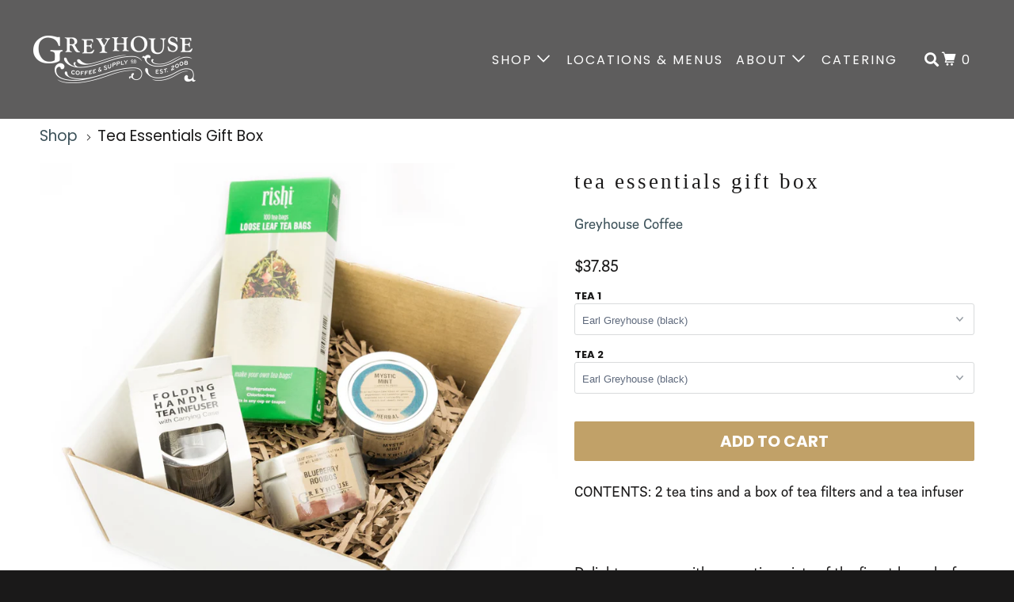

--- FILE ---
content_type: text/html; charset=utf-8
request_url: https://greyhousecoffee.com/products/copy-of-earthly-love-letters
body_size: 32972
content:
<!DOCTYPE html>
<!--[if lt IE 7 ]><html class="ie ie6" lang="en"> <![endif]-->
<!--[if IE 7 ]><html class="ie ie7" lang="en"> <![endif]-->
<!--[if IE 8 ]><html class="ie ie8" lang="en"> <![endif]-->
<!--[if IE 9 ]><html class="ie ie9" lang="en"> <![endif]-->
<!--[if (gte IE 10)|!(IE)]><!--><html lang="en"> <!--<![endif]-->
  <head>
    <meta charset="utf-8">
    <meta http-equiv="cleartype" content="on">
    <meta name="robots" content="index,follow">

    
    <title>Tea Essentials Gift Box - Greyhouse Coffee</title>

    
      <meta name="description" content="CONTENTS: 2 tea tins and a box of tea filters and a tea infuser   Delight someone with an exotic variety of the finest loose-leaf tea available. By exploring the medicinal lore and cultural story of tea, they may just discover a life-long friend warming their cup each day.   Leave a note in the comments section of the " />
    

    

<meta name="author" content="Greyhouse Coffee">
<meta property="og:url" content="https://greyhousecoffee.com/products/copy-of-earthly-love-letters">
<meta property="og:site_name" content="Greyhouse Coffee">


  <meta property="og:type" content="product">
  <meta property="og:title" content="Tea Essentials Gift Box">
  
    <meta property="og:image" content="http://greyhousecoffee.com/cdn/shop/products/GH_Full_Size_Products-54_600x.jpg?v=1574089238">
    <meta property="og:image:secure_url" content="https://greyhousecoffee.com/cdn/shop/products/GH_Full_Size_Products-54_600x.jpg?v=1574089238">
    
  
    <meta property="og:image" content="http://greyhousecoffee.com/cdn/shop/products/closed_box_3_f57805f6-def0-4a90-a4bc-48bf2aecaf74_600x.jpg?v=1574089238">
    <meta property="og:image:secure_url" content="https://greyhousecoffee.com/cdn/shop/products/closed_box_3_f57805f6-def0-4a90-a4bc-48bf2aecaf74_600x.jpg?v=1574089238">
    
  
  <meta property="og:price:amount" content="37.85">
  <meta property="og:price:currency" content="USD">


  <meta property="og:description" content="CONTENTS: 2 tea tins and a box of tea filters and a tea infuser   Delight someone with an exotic variety of the finest loose-leaf tea available. By exploring the medicinal lore and cultural story of tea, they may just discover a life-long friend warming their cup each day.   Leave a note in the comments section of the ">




<meta name="twitter:card" content="summary">

  <meta name="twitter:title" content="Tea Essentials Gift Box">
  <meta name="twitter:description" content="CONTENTS: 2 tea tins and a box of tea filters and a tea infuser
 
Delight someone with an exotic variety of the finest loose-leaf tea available. By exploring the medicinal lore and cultural story of tea, they may just discover a life-long friend warming their cup each day.
 
Leave a note in the comments section of the checkout page if you would like to request a different combination of teas than the available options.">
  <meta name="twitter:image" content="https://greyhousecoffee.com/cdn/shop/products/GH_Full_Size_Products-54_240x.jpg?v=1574089238">
  <meta name="twitter:image:width" content="240">
  <meta name="twitter:image:height" content="240">



    
    

    <!-- Mobile Specific Metas -->
    <meta name="HandheldFriendly" content="True">
    <meta name="MobileOptimized" content="320">
    <meta name="viewport" content="width=device-width,initial-scale=1">
    <meta name="theme-color" content="#ffffff">
    <link rel="stylesheet" href="https://use.fontawesome.com/releases/v5.1.1/css/all.css" integrity="sha384-O8whS3fhG2OnA5Kas0Y9l3cfpmYjapjI0E4theH4iuMD+pLhbf6JI0jIMfYcK3yZ" crossorigin="anonymous">

    <!-- Stylesheets for Parallax 3.5.2 -->
    <link href="//greyhousecoffee.com/cdn/shop/t/6/assets/styles.scss.css?v=33056608725060320251769465349" rel="stylesheet" type="text/css" media="all" />

    
      <link rel="shortcut icon" type="image/x-icon" href="//greyhousecoffee.com/cdn/shop/files/favicon2_32x32.png?v=1613514672">
    

    <link rel="canonical" href="https://greyhousecoffee.com/products/copy-of-earthly-love-letters" />
    <link rel="stylesheet" href="https://use.typekit.net/feh5iwo.css">

    

    <script src="//greyhousecoffee.com/cdn/shop/t/6/assets/app.js?v=20182259619977644231610041574" type="text/javascript"></script>

    <!--[if lte IE 8]>
      <link href="//greyhousecoffee.com/cdn/shop/t/6/assets/ie.css?v=1024305471161636101531146733" rel="stylesheet" type="text/css" media="all" />
      <script src="//greyhousecoffee.com/cdn/shop/t/6/assets/skrollr.ie.js?v=116292453382836155221531146728" type="text/javascript"></script>
    <![endif]-->

    <script>window.performance && window.performance.mark && window.performance.mark('shopify.content_for_header.start');</script><meta id="shopify-digital-wallet" name="shopify-digital-wallet" content="/6951927865/digital_wallets/dialog">
<meta name="shopify-checkout-api-token" content="45c1d2c76153760cdb9ebdfdedbd8255">
<link rel="alternate" type="application/json+oembed" href="https://greyhousecoffee.com/products/copy-of-earthly-love-letters.oembed">
<script async="async" src="/checkouts/internal/preloads.js?locale=en-US"></script>
<link rel="preconnect" href="https://shop.app" crossorigin="anonymous">
<script async="async" src="https://shop.app/checkouts/internal/preloads.js?locale=en-US&shop_id=6951927865" crossorigin="anonymous"></script>
<script id="apple-pay-shop-capabilities" type="application/json">{"shopId":6951927865,"countryCode":"US","currencyCode":"USD","merchantCapabilities":["supports3DS"],"merchantId":"gid:\/\/shopify\/Shop\/6951927865","merchantName":"Greyhouse Coffee","requiredBillingContactFields":["postalAddress","email"],"requiredShippingContactFields":["postalAddress","email"],"shippingType":"shipping","supportedNetworks":["visa","masterCard","amex","discover","elo","jcb"],"total":{"type":"pending","label":"Greyhouse Coffee","amount":"1.00"},"shopifyPaymentsEnabled":true,"supportsSubscriptions":true}</script>
<script id="shopify-features" type="application/json">{"accessToken":"45c1d2c76153760cdb9ebdfdedbd8255","betas":["rich-media-storefront-analytics"],"domain":"greyhousecoffee.com","predictiveSearch":true,"shopId":6951927865,"locale":"en"}</script>
<script>var Shopify = Shopify || {};
Shopify.shop = "greyhousecoffee.myshopify.com";
Shopify.locale = "en";
Shopify.currency = {"active":"USD","rate":"1.0"};
Shopify.country = "US";
Shopify.theme = {"name":"Parallax","id":30956093497,"schema_name":"Parallax","schema_version":"3.5.2","theme_store_id":688,"role":"main"};
Shopify.theme.handle = "null";
Shopify.theme.style = {"id":null,"handle":null};
Shopify.cdnHost = "greyhousecoffee.com/cdn";
Shopify.routes = Shopify.routes || {};
Shopify.routes.root = "/";</script>
<script type="module">!function(o){(o.Shopify=o.Shopify||{}).modules=!0}(window);</script>
<script>!function(o){function n(){var o=[];function n(){o.push(Array.prototype.slice.apply(arguments))}return n.q=o,n}var t=o.Shopify=o.Shopify||{};t.loadFeatures=n(),t.autoloadFeatures=n()}(window);</script>
<script>
  window.ShopifyPay = window.ShopifyPay || {};
  window.ShopifyPay.apiHost = "shop.app\/pay";
  window.ShopifyPay.redirectState = null;
</script>
<script id="shop-js-analytics" type="application/json">{"pageType":"product"}</script>
<script defer="defer" async type="module" src="//greyhousecoffee.com/cdn/shopifycloud/shop-js/modules/v2/client.init-shop-cart-sync_BN7fPSNr.en.esm.js"></script>
<script defer="defer" async type="module" src="//greyhousecoffee.com/cdn/shopifycloud/shop-js/modules/v2/chunk.common_Cbph3Kss.esm.js"></script>
<script defer="defer" async type="module" src="//greyhousecoffee.com/cdn/shopifycloud/shop-js/modules/v2/chunk.modal_DKumMAJ1.esm.js"></script>
<script type="module">
  await import("//greyhousecoffee.com/cdn/shopifycloud/shop-js/modules/v2/client.init-shop-cart-sync_BN7fPSNr.en.esm.js");
await import("//greyhousecoffee.com/cdn/shopifycloud/shop-js/modules/v2/chunk.common_Cbph3Kss.esm.js");
await import("//greyhousecoffee.com/cdn/shopifycloud/shop-js/modules/v2/chunk.modal_DKumMAJ1.esm.js");

  window.Shopify.SignInWithShop?.initShopCartSync?.({"fedCMEnabled":true,"windoidEnabled":true});

</script>
<script>
  window.Shopify = window.Shopify || {};
  if (!window.Shopify.featureAssets) window.Shopify.featureAssets = {};
  window.Shopify.featureAssets['shop-js'] = {"shop-cart-sync":["modules/v2/client.shop-cart-sync_CJVUk8Jm.en.esm.js","modules/v2/chunk.common_Cbph3Kss.esm.js","modules/v2/chunk.modal_DKumMAJ1.esm.js"],"init-fed-cm":["modules/v2/client.init-fed-cm_7Fvt41F4.en.esm.js","modules/v2/chunk.common_Cbph3Kss.esm.js","modules/v2/chunk.modal_DKumMAJ1.esm.js"],"init-shop-email-lookup-coordinator":["modules/v2/client.init-shop-email-lookup-coordinator_Cc088_bR.en.esm.js","modules/v2/chunk.common_Cbph3Kss.esm.js","modules/v2/chunk.modal_DKumMAJ1.esm.js"],"init-windoid":["modules/v2/client.init-windoid_hPopwJRj.en.esm.js","modules/v2/chunk.common_Cbph3Kss.esm.js","modules/v2/chunk.modal_DKumMAJ1.esm.js"],"shop-button":["modules/v2/client.shop-button_B0jaPSNF.en.esm.js","modules/v2/chunk.common_Cbph3Kss.esm.js","modules/v2/chunk.modal_DKumMAJ1.esm.js"],"shop-cash-offers":["modules/v2/client.shop-cash-offers_DPIskqss.en.esm.js","modules/v2/chunk.common_Cbph3Kss.esm.js","modules/v2/chunk.modal_DKumMAJ1.esm.js"],"shop-toast-manager":["modules/v2/client.shop-toast-manager_CK7RT69O.en.esm.js","modules/v2/chunk.common_Cbph3Kss.esm.js","modules/v2/chunk.modal_DKumMAJ1.esm.js"],"init-shop-cart-sync":["modules/v2/client.init-shop-cart-sync_BN7fPSNr.en.esm.js","modules/v2/chunk.common_Cbph3Kss.esm.js","modules/v2/chunk.modal_DKumMAJ1.esm.js"],"init-customer-accounts-sign-up":["modules/v2/client.init-customer-accounts-sign-up_CfPf4CXf.en.esm.js","modules/v2/client.shop-login-button_DeIztwXF.en.esm.js","modules/v2/chunk.common_Cbph3Kss.esm.js","modules/v2/chunk.modal_DKumMAJ1.esm.js"],"pay-button":["modules/v2/client.pay-button_CgIwFSYN.en.esm.js","modules/v2/chunk.common_Cbph3Kss.esm.js","modules/v2/chunk.modal_DKumMAJ1.esm.js"],"init-customer-accounts":["modules/v2/client.init-customer-accounts_DQ3x16JI.en.esm.js","modules/v2/client.shop-login-button_DeIztwXF.en.esm.js","modules/v2/chunk.common_Cbph3Kss.esm.js","modules/v2/chunk.modal_DKumMAJ1.esm.js"],"avatar":["modules/v2/client.avatar_BTnouDA3.en.esm.js"],"init-shop-for-new-customer-accounts":["modules/v2/client.init-shop-for-new-customer-accounts_CsZy_esa.en.esm.js","modules/v2/client.shop-login-button_DeIztwXF.en.esm.js","modules/v2/chunk.common_Cbph3Kss.esm.js","modules/v2/chunk.modal_DKumMAJ1.esm.js"],"shop-follow-button":["modules/v2/client.shop-follow-button_BRMJjgGd.en.esm.js","modules/v2/chunk.common_Cbph3Kss.esm.js","modules/v2/chunk.modal_DKumMAJ1.esm.js"],"checkout-modal":["modules/v2/client.checkout-modal_B9Drz_yf.en.esm.js","modules/v2/chunk.common_Cbph3Kss.esm.js","modules/v2/chunk.modal_DKumMAJ1.esm.js"],"shop-login-button":["modules/v2/client.shop-login-button_DeIztwXF.en.esm.js","modules/v2/chunk.common_Cbph3Kss.esm.js","modules/v2/chunk.modal_DKumMAJ1.esm.js"],"lead-capture":["modules/v2/client.lead-capture_DXYzFM3R.en.esm.js","modules/v2/chunk.common_Cbph3Kss.esm.js","modules/v2/chunk.modal_DKumMAJ1.esm.js"],"shop-login":["modules/v2/client.shop-login_CA5pJqmO.en.esm.js","modules/v2/chunk.common_Cbph3Kss.esm.js","modules/v2/chunk.modal_DKumMAJ1.esm.js"],"payment-terms":["modules/v2/client.payment-terms_BxzfvcZJ.en.esm.js","modules/v2/chunk.common_Cbph3Kss.esm.js","modules/v2/chunk.modal_DKumMAJ1.esm.js"]};
</script>
<script>(function() {
  var isLoaded = false;
  function asyncLoad() {
    if (isLoaded) return;
    isLoaded = true;
    var urls = ["\/\/greyhousecoffee.bookthatapp.com\/javascripts\/bta.js?shop=greyhousecoffee.myshopify.com","https:\/\/formbuilder.hulkapps.com\/skeletopapp.js?shop=greyhousecoffee.myshopify.com","https:\/\/shopify.covet.pics\/covet-pics-widget-inject.js?shop=greyhousecoffee.myshopify.com","https:\/\/chimpstatic.com\/mcjs-connected\/js\/users\/bc84a52f68ddd2f773ae1eaa5\/298296c2a02bb5d3f7d112eed.js?shop=greyhousecoffee.myshopify.com","\/\/cdn.shopify.com\/proxy\/f188e2721bad324646296e4bde685e10b461dcbedaf9435aa275567764c4206d\/greyhousecoffee.bookthatapp.com\/javascripts\/bta-installed.js?shop=greyhousecoffee.myshopify.com\u0026sp-cache-control=cHVibGljLCBtYXgtYWdlPTkwMA","https:\/\/cdn-app.sealsubscriptions.com\/shopify\/public\/js\/sealsubscriptions.js?shop=greyhousecoffee.myshopify.com"];
    for (var i = 0; i < urls.length; i++) {
      var s = document.createElement('script');
      s.type = 'text/javascript';
      s.async = true;
      s.src = urls[i];
      var x = document.getElementsByTagName('script')[0];
      x.parentNode.insertBefore(s, x);
    }
  };
  if(window.attachEvent) {
    window.attachEvent('onload', asyncLoad);
  } else {
    window.addEventListener('load', asyncLoad, false);
  }
})();</script>
<script id="__st">var __st={"a":6951927865,"offset":-18000,"reqid":"0caa97bf-b42b-4718-a092-838c8efdd5ab-1770012469","pageurl":"greyhousecoffee.com\/products\/copy-of-earthly-love-letters","u":"1ef8544207ea","p":"product","rtyp":"product","rid":1783030513721};</script>
<script>window.ShopifyPaypalV4VisibilityTracking = true;</script>
<script id="captcha-bootstrap">!function(){'use strict';const t='contact',e='account',n='new_comment',o=[[t,t],['blogs',n],['comments',n],[t,'customer']],c=[[e,'customer_login'],[e,'guest_login'],[e,'recover_customer_password'],[e,'create_customer']],r=t=>t.map((([t,e])=>`form[action*='/${t}']:not([data-nocaptcha='true']) input[name='form_type'][value='${e}']`)).join(','),a=t=>()=>t?[...document.querySelectorAll(t)].map((t=>t.form)):[];function s(){const t=[...o],e=r(t);return a(e)}const i='password',u='form_key',d=['recaptcha-v3-token','g-recaptcha-response','h-captcha-response',i],f=()=>{try{return window.sessionStorage}catch{return}},m='__shopify_v',_=t=>t.elements[u];function p(t,e,n=!1){try{const o=window.sessionStorage,c=JSON.parse(o.getItem(e)),{data:r}=function(t){const{data:e,action:n}=t;return t[m]||n?{data:e,action:n}:{data:t,action:n}}(c);for(const[e,n]of Object.entries(r))t.elements[e]&&(t.elements[e].value=n);n&&o.removeItem(e)}catch(o){console.error('form repopulation failed',{error:o})}}const l='form_type',E='cptcha';function T(t){t.dataset[E]=!0}const w=window,h=w.document,L='Shopify',v='ce_forms',y='captcha';let A=!1;((t,e)=>{const n=(g='f06e6c50-85a8-45c8-87d0-21a2b65856fe',I='https://cdn.shopify.com/shopifycloud/storefront-forms-hcaptcha/ce_storefront_forms_captcha_hcaptcha.v1.5.2.iife.js',D={infoText:'Protected by hCaptcha',privacyText:'Privacy',termsText:'Terms'},(t,e,n)=>{const o=w[L][v],c=o.bindForm;if(c)return c(t,g,e,D).then(n);var r;o.q.push([[t,g,e,D],n]),r=I,A||(h.body.append(Object.assign(h.createElement('script'),{id:'captcha-provider',async:!0,src:r})),A=!0)});var g,I,D;w[L]=w[L]||{},w[L][v]=w[L][v]||{},w[L][v].q=[],w[L][y]=w[L][y]||{},w[L][y].protect=function(t,e){n(t,void 0,e),T(t)},Object.freeze(w[L][y]),function(t,e,n,w,h,L){const[v,y,A,g]=function(t,e,n){const i=e?o:[],u=t?c:[],d=[...i,...u],f=r(d),m=r(i),_=r(d.filter((([t,e])=>n.includes(e))));return[a(f),a(m),a(_),s()]}(w,h,L),I=t=>{const e=t.target;return e instanceof HTMLFormElement?e:e&&e.form},D=t=>v().includes(t);t.addEventListener('submit',(t=>{const e=I(t);if(!e)return;const n=D(e)&&!e.dataset.hcaptchaBound&&!e.dataset.recaptchaBound,o=_(e),c=g().includes(e)&&(!o||!o.value);(n||c)&&t.preventDefault(),c&&!n&&(function(t){try{if(!f())return;!function(t){const e=f();if(!e)return;const n=_(t);if(!n)return;const o=n.value;o&&e.removeItem(o)}(t);const e=Array.from(Array(32),(()=>Math.random().toString(36)[2])).join('');!function(t,e){_(t)||t.append(Object.assign(document.createElement('input'),{type:'hidden',name:u})),t.elements[u].value=e}(t,e),function(t,e){const n=f();if(!n)return;const o=[...t.querySelectorAll(`input[type='${i}']`)].map((({name:t})=>t)),c=[...d,...o],r={};for(const[a,s]of new FormData(t).entries())c.includes(a)||(r[a]=s);n.setItem(e,JSON.stringify({[m]:1,action:t.action,data:r}))}(t,e)}catch(e){console.error('failed to persist form',e)}}(e),e.submit())}));const S=(t,e)=>{t&&!t.dataset[E]&&(n(t,e.some((e=>e===t))),T(t))};for(const o of['focusin','change'])t.addEventListener(o,(t=>{const e=I(t);D(e)&&S(e,y())}));const B=e.get('form_key'),M=e.get(l),P=B&&M;t.addEventListener('DOMContentLoaded',(()=>{const t=y();if(P)for(const e of t)e.elements[l].value===M&&p(e,B);[...new Set([...A(),...v().filter((t=>'true'===t.dataset.shopifyCaptcha))])].forEach((e=>S(e,t)))}))}(h,new URLSearchParams(w.location.search),n,t,e,['guest_login'])})(!0,!0)}();</script>
<script integrity="sha256-4kQ18oKyAcykRKYeNunJcIwy7WH5gtpwJnB7kiuLZ1E=" data-source-attribution="shopify.loadfeatures" defer="defer" src="//greyhousecoffee.com/cdn/shopifycloud/storefront/assets/storefront/load_feature-a0a9edcb.js" crossorigin="anonymous"></script>
<script crossorigin="anonymous" defer="defer" src="//greyhousecoffee.com/cdn/shopifycloud/storefront/assets/shopify_pay/storefront-65b4c6d7.js?v=20250812"></script>
<script data-source-attribution="shopify.dynamic_checkout.dynamic.init">var Shopify=Shopify||{};Shopify.PaymentButton=Shopify.PaymentButton||{isStorefrontPortableWallets:!0,init:function(){window.Shopify.PaymentButton.init=function(){};var t=document.createElement("script");t.src="https://greyhousecoffee.com/cdn/shopifycloud/portable-wallets/latest/portable-wallets.en.js",t.type="module",document.head.appendChild(t)}};
</script>
<script data-source-attribution="shopify.dynamic_checkout.buyer_consent">
  function portableWalletsHideBuyerConsent(e){var t=document.getElementById("shopify-buyer-consent"),n=document.getElementById("shopify-subscription-policy-button");t&&n&&(t.classList.add("hidden"),t.setAttribute("aria-hidden","true"),n.removeEventListener("click",e))}function portableWalletsShowBuyerConsent(e){var t=document.getElementById("shopify-buyer-consent"),n=document.getElementById("shopify-subscription-policy-button");t&&n&&(t.classList.remove("hidden"),t.removeAttribute("aria-hidden"),n.addEventListener("click",e))}window.Shopify?.PaymentButton&&(window.Shopify.PaymentButton.hideBuyerConsent=portableWalletsHideBuyerConsent,window.Shopify.PaymentButton.showBuyerConsent=portableWalletsShowBuyerConsent);
</script>
<script data-source-attribution="shopify.dynamic_checkout.cart.bootstrap">document.addEventListener("DOMContentLoaded",(function(){function t(){return document.querySelector("shopify-accelerated-checkout-cart, shopify-accelerated-checkout")}if(t())Shopify.PaymentButton.init();else{new MutationObserver((function(e,n){t()&&(Shopify.PaymentButton.init(),n.disconnect())})).observe(document.body,{childList:!0,subtree:!0})}}));
</script>
<link id="shopify-accelerated-checkout-styles" rel="stylesheet" media="screen" href="https://greyhousecoffee.com/cdn/shopifycloud/portable-wallets/latest/accelerated-checkout-backwards-compat.css" crossorigin="anonymous">
<style id="shopify-accelerated-checkout-cart">
        #shopify-buyer-consent {
  margin-top: 1em;
  display: inline-block;
  width: 100%;
}

#shopify-buyer-consent.hidden {
  display: none;
}

#shopify-subscription-policy-button {
  background: none;
  border: none;
  padding: 0;
  text-decoration: underline;
  font-size: inherit;
  cursor: pointer;
}

#shopify-subscription-policy-button::before {
  box-shadow: none;
}

      </style>

<script>window.performance && window.performance.mark && window.performance.mark('shopify.content_for_header.end');</script>

    <noscript>
      <style>
	
        @media (max-width: 768px) {   
      		.hide{opacity:1 !important;}
     	 }
        
        .slides > li:first-child { display: block; }
        .image__fallback {
          width: 100vw;
          display: block !important;
          max-width: 100vw !important;
          margin-bottom: 0;
        }
        .image__fallback + .hsContainer__image {
          display: none !important;
        }
        .hsContainer {
          height: auto !important;
        }
        .no-js-only {
          display: inherit !important;
        }
        .icon-cart.cart-button {
          display: none;
        }
        .lazyload,
        .cart_page_image img {
          opacity: 1;
          -webkit-filter: blur(0);
          filter: blur(0);
        }
        .bcg .hsContent {
          background-color: transparent;
        }
        .animate_right,
        .animate_left,
        .animate_up,
        .animate_down {
          opacity: 1;
        }
        .flexslider .slides>li {
          display: block;
        }
        .product_section .product_form {
          opacity: 1;
        }
        .multi_select,
        form .select {
          display: block !important;
        }
        .swatch_options {
          display: none;
        }
        
    
        
      </style>
    </noscript>

  <link href="https://assets.calendly.com/assets/external/widget.css" rel="stylesheet">
<style type="text/css">
    .calendly-badge-widget {
        display: none;
        z-index: 999999;
    }
    .calendly-overlay {
        z-index: 1000000;
    }
    .calendly-badge-widget .calendly-badge-content {
        box-shadow: none;
    }
    .cis {
        opacity: 0;
    }
    .calendly-badge-widget.v {
        display: block;
    }
    .cis.v {
        opacity: 1;
    }
</style>
  
  
  
  
  <script>var bondVariantIds = [], productConfig = {}, productMetafields;productMetafields = '';if (productMetafields !== '') {
        productConfig = JSON.parse('{"' + decodeURI(productMetafields).replace(/"/g, '\\"').replace(/&/g, '","').replace(/=/g,'":"') + '"}');
      }

    window.BtaConfig = {
      account: 'greyhousecoffee',
      bondVariantIds: bondVariantIds,
      settings: JSON.parse('{"dateFormat":"MM/DD/YYYY","domain":"greyhousecoffee.com","env":"production","path_prefix":"/apps/bookthatapp","should_load":false,"widget_enabled_list":["reservation"],"widget_on_every_page":true,"widgets_mode":{}}' || '{}'),
       'product': productConfig,
      cart: {"note":null,"attributes":{},"original_total_price":0,"total_price":0,"total_discount":0,"total_weight":0.0,"item_count":0,"items":[],"requires_shipping":false,"currency":"USD","items_subtotal_price":0,"cart_level_discount_applications":[],"checkout_charge_amount":0},
      version: '1.5'
    }
</script>
  <script src="//greyhousecoffee.com/cdn/shop/t/6/assets/bta-widgets-bootstrap.min.js?v=19779015373317819461668593180" type="text/javascript"></script>

<link href="https://monorail-edge.shopifysvc.com" rel="dns-prefetch">
<script>(function(){if ("sendBeacon" in navigator && "performance" in window) {try {var session_token_from_headers = performance.getEntriesByType('navigation')[0].serverTiming.find(x => x.name == '_s').description;} catch {var session_token_from_headers = undefined;}var session_cookie_matches = document.cookie.match(/_shopify_s=([^;]*)/);var session_token_from_cookie = session_cookie_matches && session_cookie_matches.length === 2 ? session_cookie_matches[1] : "";var session_token = session_token_from_headers || session_token_from_cookie || "";function handle_abandonment_event(e) {var entries = performance.getEntries().filter(function(entry) {return /monorail-edge.shopifysvc.com/.test(entry.name);});if (!window.abandonment_tracked && entries.length === 0) {window.abandonment_tracked = true;var currentMs = Date.now();var navigation_start = performance.timing.navigationStart;var payload = {shop_id: 6951927865,url: window.location.href,navigation_start,duration: currentMs - navigation_start,session_token,page_type: "product"};window.navigator.sendBeacon("https://monorail-edge.shopifysvc.com/v1/produce", JSON.stringify({schema_id: "online_store_buyer_site_abandonment/1.1",payload: payload,metadata: {event_created_at_ms: currentMs,event_sent_at_ms: currentMs}}));}}window.addEventListener('pagehide', handle_abandonment_event);}}());</script>
<script id="web-pixels-manager-setup">(function e(e,d,r,n,o){if(void 0===o&&(o={}),!Boolean(null===(a=null===(i=window.Shopify)||void 0===i?void 0:i.analytics)||void 0===a?void 0:a.replayQueue)){var i,a;window.Shopify=window.Shopify||{};var t=window.Shopify;t.analytics=t.analytics||{};var s=t.analytics;s.replayQueue=[],s.publish=function(e,d,r){return s.replayQueue.push([e,d,r]),!0};try{self.performance.mark("wpm:start")}catch(e){}var l=function(){var e={modern:/Edge?\/(1{2}[4-9]|1[2-9]\d|[2-9]\d{2}|\d{4,})\.\d+(\.\d+|)|Firefox\/(1{2}[4-9]|1[2-9]\d|[2-9]\d{2}|\d{4,})\.\d+(\.\d+|)|Chrom(ium|e)\/(9{2}|\d{3,})\.\d+(\.\d+|)|(Maci|X1{2}).+ Version\/(15\.\d+|(1[6-9]|[2-9]\d|\d{3,})\.\d+)([,.]\d+|)( \(\w+\)|)( Mobile\/\w+|) Safari\/|Chrome.+OPR\/(9{2}|\d{3,})\.\d+\.\d+|(CPU[ +]OS|iPhone[ +]OS|CPU[ +]iPhone|CPU IPhone OS|CPU iPad OS)[ +]+(15[._]\d+|(1[6-9]|[2-9]\d|\d{3,})[._]\d+)([._]\d+|)|Android:?[ /-](13[3-9]|1[4-9]\d|[2-9]\d{2}|\d{4,})(\.\d+|)(\.\d+|)|Android.+Firefox\/(13[5-9]|1[4-9]\d|[2-9]\d{2}|\d{4,})\.\d+(\.\d+|)|Android.+Chrom(ium|e)\/(13[3-9]|1[4-9]\d|[2-9]\d{2}|\d{4,})\.\d+(\.\d+|)|SamsungBrowser\/([2-9]\d|\d{3,})\.\d+/,legacy:/Edge?\/(1[6-9]|[2-9]\d|\d{3,})\.\d+(\.\d+|)|Firefox\/(5[4-9]|[6-9]\d|\d{3,})\.\d+(\.\d+|)|Chrom(ium|e)\/(5[1-9]|[6-9]\d|\d{3,})\.\d+(\.\d+|)([\d.]+$|.*Safari\/(?![\d.]+ Edge\/[\d.]+$))|(Maci|X1{2}).+ Version\/(10\.\d+|(1[1-9]|[2-9]\d|\d{3,})\.\d+)([,.]\d+|)( \(\w+\)|)( Mobile\/\w+|) Safari\/|Chrome.+OPR\/(3[89]|[4-9]\d|\d{3,})\.\d+\.\d+|(CPU[ +]OS|iPhone[ +]OS|CPU[ +]iPhone|CPU IPhone OS|CPU iPad OS)[ +]+(10[._]\d+|(1[1-9]|[2-9]\d|\d{3,})[._]\d+)([._]\d+|)|Android:?[ /-](13[3-9]|1[4-9]\d|[2-9]\d{2}|\d{4,})(\.\d+|)(\.\d+|)|Mobile Safari.+OPR\/([89]\d|\d{3,})\.\d+\.\d+|Android.+Firefox\/(13[5-9]|1[4-9]\d|[2-9]\d{2}|\d{4,})\.\d+(\.\d+|)|Android.+Chrom(ium|e)\/(13[3-9]|1[4-9]\d|[2-9]\d{2}|\d{4,})\.\d+(\.\d+|)|Android.+(UC? ?Browser|UCWEB|U3)[ /]?(15\.([5-9]|\d{2,})|(1[6-9]|[2-9]\d|\d{3,})\.\d+)\.\d+|SamsungBrowser\/(5\.\d+|([6-9]|\d{2,})\.\d+)|Android.+MQ{2}Browser\/(14(\.(9|\d{2,})|)|(1[5-9]|[2-9]\d|\d{3,})(\.\d+|))(\.\d+|)|K[Aa][Ii]OS\/(3\.\d+|([4-9]|\d{2,})\.\d+)(\.\d+|)/},d=e.modern,r=e.legacy,n=navigator.userAgent;return n.match(d)?"modern":n.match(r)?"legacy":"unknown"}(),u="modern"===l?"modern":"legacy",c=(null!=n?n:{modern:"",legacy:""})[u],f=function(e){return[e.baseUrl,"/wpm","/b",e.hashVersion,"modern"===e.buildTarget?"m":"l",".js"].join("")}({baseUrl:d,hashVersion:r,buildTarget:u}),m=function(e){var d=e.version,r=e.bundleTarget,n=e.surface,o=e.pageUrl,i=e.monorailEndpoint;return{emit:function(e){var a=e.status,t=e.errorMsg,s=(new Date).getTime(),l=JSON.stringify({metadata:{event_sent_at_ms:s},events:[{schema_id:"web_pixels_manager_load/3.1",payload:{version:d,bundle_target:r,page_url:o,status:a,surface:n,error_msg:t},metadata:{event_created_at_ms:s}}]});if(!i)return console&&console.warn&&console.warn("[Web Pixels Manager] No Monorail endpoint provided, skipping logging."),!1;try{return self.navigator.sendBeacon.bind(self.navigator)(i,l)}catch(e){}var u=new XMLHttpRequest;try{return u.open("POST",i,!0),u.setRequestHeader("Content-Type","text/plain"),u.send(l),!0}catch(e){return console&&console.warn&&console.warn("[Web Pixels Manager] Got an unhandled error while logging to Monorail."),!1}}}}({version:r,bundleTarget:l,surface:e.surface,pageUrl:self.location.href,monorailEndpoint:e.monorailEndpoint});try{o.browserTarget=l,function(e){var d=e.src,r=e.async,n=void 0===r||r,o=e.onload,i=e.onerror,a=e.sri,t=e.scriptDataAttributes,s=void 0===t?{}:t,l=document.createElement("script"),u=document.querySelector("head"),c=document.querySelector("body");if(l.async=n,l.src=d,a&&(l.integrity=a,l.crossOrigin="anonymous"),s)for(var f in s)if(Object.prototype.hasOwnProperty.call(s,f))try{l.dataset[f]=s[f]}catch(e){}if(o&&l.addEventListener("load",o),i&&l.addEventListener("error",i),u)u.appendChild(l);else{if(!c)throw new Error("Did not find a head or body element to append the script");c.appendChild(l)}}({src:f,async:!0,onload:function(){if(!function(){var e,d;return Boolean(null===(d=null===(e=window.Shopify)||void 0===e?void 0:e.analytics)||void 0===d?void 0:d.initialized)}()){var d=window.webPixelsManager.init(e)||void 0;if(d){var r=window.Shopify.analytics;r.replayQueue.forEach((function(e){var r=e[0],n=e[1],o=e[2];d.publishCustomEvent(r,n,o)})),r.replayQueue=[],r.publish=d.publishCustomEvent,r.visitor=d.visitor,r.initialized=!0}}},onerror:function(){return m.emit({status:"failed",errorMsg:"".concat(f," has failed to load")})},sri:function(e){var d=/^sha384-[A-Za-z0-9+/=]+$/;return"string"==typeof e&&d.test(e)}(c)?c:"",scriptDataAttributes:o}),m.emit({status:"loading"})}catch(e){m.emit({status:"failed",errorMsg:(null==e?void 0:e.message)||"Unknown error"})}}})({shopId: 6951927865,storefrontBaseUrl: "https://greyhousecoffee.com",extensionsBaseUrl: "https://extensions.shopifycdn.com/cdn/shopifycloud/web-pixels-manager",monorailEndpoint: "https://monorail-edge.shopifysvc.com/unstable/produce_batch",surface: "storefront-renderer",enabledBetaFlags: ["2dca8a86"],webPixelsConfigList: [{"id":"225673413","configuration":"{\"pixel_id\":\"2702241259825428\",\"pixel_type\":\"facebook_pixel\",\"metaapp_system_user_token\":\"-\"}","eventPayloadVersion":"v1","runtimeContext":"OPEN","scriptVersion":"ca16bc87fe92b6042fbaa3acc2fbdaa6","type":"APP","apiClientId":2329312,"privacyPurposes":["ANALYTICS","MARKETING","SALE_OF_DATA"],"dataSharingAdjustments":{"protectedCustomerApprovalScopes":["read_customer_address","read_customer_email","read_customer_name","read_customer_personal_data","read_customer_phone"]}},{"id":"58884293","eventPayloadVersion":"v1","runtimeContext":"LAX","scriptVersion":"1","type":"CUSTOM","privacyPurposes":["MARKETING"],"name":"Meta pixel (migrated)"},{"id":"73597125","eventPayloadVersion":"v1","runtimeContext":"LAX","scriptVersion":"1","type":"CUSTOM","privacyPurposes":["ANALYTICS"],"name":"Google Analytics tag (migrated)"},{"id":"shopify-app-pixel","configuration":"{}","eventPayloadVersion":"v1","runtimeContext":"STRICT","scriptVersion":"0450","apiClientId":"shopify-pixel","type":"APP","privacyPurposes":["ANALYTICS","MARKETING"]},{"id":"shopify-custom-pixel","eventPayloadVersion":"v1","runtimeContext":"LAX","scriptVersion":"0450","apiClientId":"shopify-pixel","type":"CUSTOM","privacyPurposes":["ANALYTICS","MARKETING"]}],isMerchantRequest: false,initData: {"shop":{"name":"Greyhouse Coffee","paymentSettings":{"currencyCode":"USD"},"myshopifyDomain":"greyhousecoffee.myshopify.com","countryCode":"US","storefrontUrl":"https:\/\/greyhousecoffee.com"},"customer":null,"cart":null,"checkout":null,"productVariants":[{"price":{"amount":37.85,"currencyCode":"USD"},"product":{"title":"Tea Essentials Gift Box","vendor":"Greyhouse Coffee","id":"1783030513721","untranslatedTitle":"Tea Essentials Gift Box","url":"\/products\/copy-of-earthly-love-letters","type":"Bulk Tea"},"id":"17558259925049","image":{"src":"\/\/greyhousecoffee.com\/cdn\/shop\/products\/GH_Full_Size_Products-54.jpg?v=1574089238"},"sku":"GH-Tea-Ear-Ear-0001","title":"Earl Greyhouse (black) \/ Earl Greyhouse (black)","untranslatedTitle":"Earl Greyhouse (black) \/ Earl Greyhouse (black)"},{"price":{"amount":37.85,"currencyCode":"USD"},"product":{"title":"Tea Essentials Gift Box","vendor":"Greyhouse Coffee","id":"1783030513721","untranslatedTitle":"Tea Essentials Gift Box","url":"\/products\/copy-of-earthly-love-letters","type":"Bulk Tea"},"id":"17558260252729","image":{"src":"\/\/greyhousecoffee.com\/cdn\/shop\/products\/GH_Full_Size_Products-54.jpg?v=1574089238"},"sku":"GH-Tea-Ear-Chi-0001","title":"Earl Greyhouse (black) \/ China Breakfast (black)","untranslatedTitle":"Earl Greyhouse (black) \/ China Breakfast (black)"},{"price":{"amount":37.85,"currencyCode":"USD"},"product":{"title":"Tea Essentials Gift Box","vendor":"Greyhouse Coffee","id":"1783030513721","untranslatedTitle":"Tea Essentials Gift Box","url":"\/products\/copy-of-earthly-love-letters","type":"Bulk Tea"},"id":"17558260580409","image":{"src":"\/\/greyhousecoffee.com\/cdn\/shop\/products\/GH_Full_Size_Products-54.jpg?v=1574089238"},"sku":"GH-Tea-Ear-Gre-0001","title":"Earl Greyhouse (black) \/ Green Destiny (green)","untranslatedTitle":"Earl Greyhouse (black) \/ Green Destiny (green)"},{"price":{"amount":37.85,"currencyCode":"USD"},"product":{"title":"Tea Essentials Gift Box","vendor":"Greyhouse Coffee","id":"1783030513721","untranslatedTitle":"Tea Essentials Gift Box","url":"\/products\/copy-of-earthly-love-letters","type":"Bulk Tea"},"id":"17558261923897","image":{"src":"\/\/greyhousecoffee.com\/cdn\/shop\/products\/GH_Full_Size_Products-54.jpg?v=1574089238"},"sku":"GH-Tea-Ear-Jas-0001","title":"Earl Greyhouse (black) \/ Jasmine Green (green)","untranslatedTitle":"Earl Greyhouse (black) \/ Jasmine Green (green)"},{"price":{"amount":37.85,"currencyCode":"USD"},"product":{"title":"Tea Essentials Gift Box","vendor":"Greyhouse Coffee","id":"1783030513721","untranslatedTitle":"Tea Essentials Gift Box","url":"\/products\/copy-of-earthly-love-letters","type":"Bulk Tea"},"id":"17558261596217","image":{"src":"\/\/greyhousecoffee.com\/cdn\/shop\/products\/GH_Full_Size_Products-54.jpg?v=1574089238"},"sku":"GH-Tea-Ear-Van-0001","title":"Earl Greyhouse (black) \/ Vanilla Mint Puerh (puerh)","untranslatedTitle":"Earl Greyhouse (black) \/ Vanilla Mint Puerh (puerh)"},{"price":{"amount":37.85,"currencyCode":"USD"},"product":{"title":"Tea Essentials Gift Box","vendor":"Greyhouse Coffee","id":"1783030513721","untranslatedTitle":"Tea Essentials Gift Box","url":"\/products\/copy-of-earthly-love-letters","type":"Bulk Tea"},"id":"17558260940857","image":{"src":"\/\/greyhousecoffee.com\/cdn\/shop\/products\/GH_Full_Size_Products-54.jpg?v=1574089238"},"sku":"GH-Tea-Ear-Pea-0001","title":"Earl Greyhouse (black) \/ Peach Blossom (white)","untranslatedTitle":"Earl Greyhouse (black) \/ Peach Blossom (white)"},{"price":{"amount":37.85,"currencyCode":"USD"},"product":{"title":"Tea Essentials Gift Box","vendor":"Greyhouse Coffee","id":"1783030513721","untranslatedTitle":"Tea Essentials Gift Box","url":"\/products\/copy-of-earthly-love-letters","type":"Bulk Tea"},"id":"17558262579257","image":{"src":"\/\/greyhousecoffee.com\/cdn\/shop\/products\/GH_Full_Size_Products-54.jpg?v=1574089238"},"sku":"GH-Tea-Ear-Iro-0001","title":"Earl Greyhouse (black) \/ Iron Goddess of Mercy (oolong)","untranslatedTitle":"Earl Greyhouse (black) \/ Iron Goddess of Mercy (oolong)"},{"price":{"amount":37.85,"currencyCode":"USD"},"product":{"title":"Tea Essentials Gift Box","vendor":"Greyhouse Coffee","id":"1783030513721","untranslatedTitle":"Tea Essentials Gift Box","url":"\/products\/copy-of-earthly-love-letters","type":"Bulk Tea"},"id":"17558261301305","image":{"src":"\/\/greyhousecoffee.com\/cdn\/shop\/products\/GH_Full_Size_Products-54.jpg?v=1574089238"},"sku":"GH-Tea-Ear-Blu-0001","title":"Earl Greyhouse (black) \/ Blueberry Rooibos (rooibos)","untranslatedTitle":"Earl Greyhouse (black) \/ Blueberry Rooibos (rooibos)"},{"price":{"amount":37.85,"currencyCode":"USD"},"product":{"title":"Tea Essentials Gift Box","vendor":"Greyhouse Coffee","id":"1783030513721","untranslatedTitle":"Tea Essentials Gift Box","url":"\/products\/copy-of-earthly-love-letters","type":"Bulk Tea"},"id":"17558259597369","image":{"src":"\/\/greyhousecoffee.com\/cdn\/shop\/products\/GH_Full_Size_Products-54.jpg?v=1574089238"},"sku":"GH-Tea-Ear-Mys-0001","title":"Earl Greyhouse (black) \/ Mystic Mint (herbal)","untranslatedTitle":"Earl Greyhouse (black) \/ Mystic Mint (herbal)"},{"price":{"amount":37.85,"currencyCode":"USD"},"product":{"title":"Tea Essentials Gift Box","vendor":"Greyhouse Coffee","id":"1783030513721","untranslatedTitle":"Tea Essentials Gift Box","url":"\/products\/copy-of-earthly-love-letters","type":"Bulk Tea"},"id":"17558262251577","image":{"src":"\/\/greyhousecoffee.com\/cdn\/shop\/products\/GH_Full_Size_Products-54.jpg?v=1574089238"},"sku":"GH-Tea-Ear-Cha-0001","title":"Earl Greyhouse (black) \/ Chamomile Medley (herbal)","untranslatedTitle":"Earl Greyhouse (black) \/ Chamomile Medley (herbal)"},{"price":{"amount":37.85,"currencyCode":"USD"},"product":{"title":"Tea Essentials Gift Box","vendor":"Greyhouse Coffee","id":"1783030513721","untranslatedTitle":"Tea Essentials Gift Box","url":"\/products\/copy-of-earthly-love-letters","type":"Bulk Tea"},"id":"17558259957817","image":{"src":"\/\/greyhousecoffee.com\/cdn\/shop\/products\/GH_Full_Size_Products-54.jpg?v=1574089238"},"sku":"GH-Tea-Chi-Ear-0001","title":"China Breakfast (black) \/ Earl Greyhouse (black)","untranslatedTitle":"China Breakfast (black) \/ Earl Greyhouse (black)"},{"price":{"amount":37.85,"currencyCode":"USD"},"product":{"title":"Tea Essentials Gift Box","vendor":"Greyhouse Coffee","id":"1783030513721","untranslatedTitle":"Tea Essentials Gift Box","url":"\/products\/copy-of-earthly-love-letters","type":"Bulk Tea"},"id":"17558260285497","image":{"src":"\/\/greyhousecoffee.com\/cdn\/shop\/products\/GH_Full_Size_Products-54.jpg?v=1574089238"},"sku":"GH-Tea-Chi-Chi-0001","title":"China Breakfast (black) \/ China Breakfast (black)","untranslatedTitle":"China Breakfast (black) \/ China Breakfast (black)"},{"price":{"amount":37.85,"currencyCode":"USD"},"product":{"title":"Tea Essentials Gift Box","vendor":"Greyhouse Coffee","id":"1783030513721","untranslatedTitle":"Tea Essentials Gift Box","url":"\/products\/copy-of-earthly-love-letters","type":"Bulk Tea"},"id":"17558260613177","image":{"src":"\/\/greyhousecoffee.com\/cdn\/shop\/products\/GH_Full_Size_Products-54.jpg?v=1574089238"},"sku":"GH-Tea-Chi-Gre-0001","title":"China Breakfast (black) \/ Green Destiny (green)","untranslatedTitle":"China Breakfast (black) \/ Green Destiny (green)"},{"price":{"amount":37.85,"currencyCode":"USD"},"product":{"title":"Tea Essentials Gift Box","vendor":"Greyhouse Coffee","id":"1783030513721","untranslatedTitle":"Tea Essentials Gift Box","url":"\/products\/copy-of-earthly-love-letters","type":"Bulk Tea"},"id":"17558261956665","image":{"src":"\/\/greyhousecoffee.com\/cdn\/shop\/products\/GH_Full_Size_Products-54.jpg?v=1574089238"},"sku":"GH-Tea-Chi-Jas-0001","title":"China Breakfast (black) \/ Jasmine Green (green)","untranslatedTitle":"China Breakfast (black) \/ Jasmine Green (green)"},{"price":{"amount":37.85,"currencyCode":"USD"},"product":{"title":"Tea Essentials Gift Box","vendor":"Greyhouse Coffee","id":"1783030513721","untranslatedTitle":"Tea Essentials Gift Box","url":"\/products\/copy-of-earthly-love-letters","type":"Bulk Tea"},"id":"17558261628985","image":{"src":"\/\/greyhousecoffee.com\/cdn\/shop\/products\/GH_Full_Size_Products-54.jpg?v=1574089238"},"sku":"GH-Tea-Chi-Van-0001","title":"China Breakfast (black) \/ Vanilla Mint Puerh (puerh)","untranslatedTitle":"China Breakfast (black) \/ Vanilla Mint Puerh (puerh)"},{"price":{"amount":37.85,"currencyCode":"USD"},"product":{"title":"Tea Essentials Gift Box","vendor":"Greyhouse Coffee","id":"1783030513721","untranslatedTitle":"Tea Essentials Gift Box","url":"\/products\/copy-of-earthly-love-letters","type":"Bulk Tea"},"id":"17558260973625","image":{"src":"\/\/greyhousecoffee.com\/cdn\/shop\/products\/GH_Full_Size_Products-54.jpg?v=1574089238"},"sku":"GH-Tea-Chi-Pea-0001","title":"China Breakfast (black) \/ Peach Blossom (white)","untranslatedTitle":"China Breakfast (black) \/ Peach Blossom (white)"},{"price":{"amount":37.85,"currencyCode":"USD"},"product":{"title":"Tea Essentials Gift Box","vendor":"Greyhouse Coffee","id":"1783030513721","untranslatedTitle":"Tea Essentials Gift Box","url":"\/products\/copy-of-earthly-love-letters","type":"Bulk Tea"},"id":"17558262612025","image":{"src":"\/\/greyhousecoffee.com\/cdn\/shop\/products\/GH_Full_Size_Products-54.jpg?v=1574089238"},"sku":"GH-Tea-Chi-Iro-0001","title":"China Breakfast (black) \/ Iron Goddess of Mercy (oolong)","untranslatedTitle":"China Breakfast (black) \/ Iron Goddess of Mercy (oolong)"},{"price":{"amount":37.85,"currencyCode":"USD"},"product":{"title":"Tea Essentials Gift Box","vendor":"Greyhouse Coffee","id":"1783030513721","untranslatedTitle":"Tea Essentials Gift Box","url":"\/products\/copy-of-earthly-love-letters","type":"Bulk Tea"},"id":"17558261334073","image":{"src":"\/\/greyhousecoffee.com\/cdn\/shop\/products\/GH_Full_Size_Products-54.jpg?v=1574089238"},"sku":"GH-Tea-Chi-Blu-0001","title":"China Breakfast (black) \/ Blueberry Rooibos (rooibos)","untranslatedTitle":"China Breakfast (black) \/ Blueberry Rooibos (rooibos)"},{"price":{"amount":37.85,"currencyCode":"USD"},"product":{"title":"Tea Essentials Gift Box","vendor":"Greyhouse Coffee","id":"1783030513721","untranslatedTitle":"Tea Essentials Gift Box","url":"\/products\/copy-of-earthly-love-letters","type":"Bulk Tea"},"id":"17558259630137","image":{"src":"\/\/greyhousecoffee.com\/cdn\/shop\/products\/GH_Full_Size_Products-54.jpg?v=1574089238"},"sku":"GH-Tea-Chi-Mys-0001","title":"China Breakfast (black) \/ Mystic Mint (herbal)","untranslatedTitle":"China Breakfast (black) \/ Mystic Mint (herbal)"},{"price":{"amount":37.85,"currencyCode":"USD"},"product":{"title":"Tea Essentials Gift Box","vendor":"Greyhouse Coffee","id":"1783030513721","untranslatedTitle":"Tea Essentials Gift Box","url":"\/products\/copy-of-earthly-love-letters","type":"Bulk Tea"},"id":"17558262284345","image":{"src":"\/\/greyhousecoffee.com\/cdn\/shop\/products\/GH_Full_Size_Products-54.jpg?v=1574089238"},"sku":"GH-Tea-Chi-Cha-0001","title":"China Breakfast (black) \/ Chamomile Medley (herbal)","untranslatedTitle":"China Breakfast (black) \/ Chamomile Medley (herbal)"},{"price":{"amount":37.85,"currencyCode":"USD"},"product":{"title":"Tea Essentials Gift Box","vendor":"Greyhouse Coffee","id":"1783030513721","untranslatedTitle":"Tea Essentials Gift Box","url":"\/products\/copy-of-earthly-love-letters","type":"Bulk Tea"},"id":"17558259990585","image":{"src":"\/\/greyhousecoffee.com\/cdn\/shop\/products\/GH_Full_Size_Products-54.jpg?v=1574089238"},"sku":"GH-Tea-Gre-Ear-0001","title":"Green Destiny (green) \/ Earl Greyhouse (black)","untranslatedTitle":"Green Destiny (green) \/ Earl Greyhouse (black)"},{"price":{"amount":37.85,"currencyCode":"USD"},"product":{"title":"Tea Essentials Gift Box","vendor":"Greyhouse Coffee","id":"1783030513721","untranslatedTitle":"Tea Essentials Gift Box","url":"\/products\/copy-of-earthly-love-letters","type":"Bulk Tea"},"id":"17558260318265","image":{"src":"\/\/greyhousecoffee.com\/cdn\/shop\/products\/GH_Full_Size_Products-54.jpg?v=1574089238"},"sku":"GH-Tea-Gre-Chi-0001","title":"Green Destiny (green) \/ China Breakfast (black)","untranslatedTitle":"Green Destiny (green) \/ China Breakfast (black)"},{"price":{"amount":37.85,"currencyCode":"USD"},"product":{"title":"Tea Essentials Gift Box","vendor":"Greyhouse Coffee","id":"1783030513721","untranslatedTitle":"Tea Essentials Gift Box","url":"\/products\/copy-of-earthly-love-letters","type":"Bulk Tea"},"id":"17558260678713","image":{"src":"\/\/greyhousecoffee.com\/cdn\/shop\/products\/GH_Full_Size_Products-54.jpg?v=1574089238"},"sku":"GH-Tea-Gre-Gre-0001","title":"Green Destiny (green) \/ Green Destiny (green)","untranslatedTitle":"Green Destiny (green) \/ Green Destiny (green)"},{"price":{"amount":37.85,"currencyCode":"USD"},"product":{"title":"Tea Essentials Gift Box","vendor":"Greyhouse Coffee","id":"1783030513721","untranslatedTitle":"Tea Essentials Gift Box","url":"\/products\/copy-of-earthly-love-letters","type":"Bulk Tea"},"id":"17558261989433","image":{"src":"\/\/greyhousecoffee.com\/cdn\/shop\/products\/GH_Full_Size_Products-54.jpg?v=1574089238"},"sku":"GH-Tea-Gre-Jas-0001","title":"Green Destiny (green) \/ Jasmine Green (green)","untranslatedTitle":"Green Destiny (green) \/ Jasmine Green (green)"},{"price":{"amount":37.85,"currencyCode":"USD"},"product":{"title":"Tea Essentials Gift Box","vendor":"Greyhouse Coffee","id":"1783030513721","untranslatedTitle":"Tea Essentials Gift Box","url":"\/products\/copy-of-earthly-love-letters","type":"Bulk Tea"},"id":"17558261661753","image":{"src":"\/\/greyhousecoffee.com\/cdn\/shop\/products\/GH_Full_Size_Products-54.jpg?v=1574089238"},"sku":"GH-Tea-Gre-Van-0001","title":"Green Destiny (green) \/ Vanilla Mint Puerh (puerh)","untranslatedTitle":"Green Destiny (green) \/ Vanilla Mint Puerh (puerh)"},{"price":{"amount":37.85,"currencyCode":"USD"},"product":{"title":"Tea Essentials Gift Box","vendor":"Greyhouse Coffee","id":"1783030513721","untranslatedTitle":"Tea Essentials Gift Box","url":"\/products\/copy-of-earthly-love-letters","type":"Bulk Tea"},"id":"17558261006393","image":{"src":"\/\/greyhousecoffee.com\/cdn\/shop\/products\/GH_Full_Size_Products-54.jpg?v=1574089238"},"sku":"GH-Tea-Gre-Pea-0001","title":"Green Destiny (green) \/ Peach Blossom (white)","untranslatedTitle":"Green Destiny (green) \/ Peach Blossom (white)"},{"price":{"amount":37.85,"currencyCode":"USD"},"product":{"title":"Tea Essentials Gift Box","vendor":"Greyhouse Coffee","id":"1783030513721","untranslatedTitle":"Tea Essentials Gift Box","url":"\/products\/copy-of-earthly-love-letters","type":"Bulk Tea"},"id":"17558262644793","image":{"src":"\/\/greyhousecoffee.com\/cdn\/shop\/products\/GH_Full_Size_Products-54.jpg?v=1574089238"},"sku":"GH-Tea-Gre-Iro-0001","title":"Green Destiny (green) \/ Iron Goddess of Mercy (oolong)","untranslatedTitle":"Green Destiny (green) \/ Iron Goddess of Mercy (oolong)"},{"price":{"amount":37.85,"currencyCode":"USD"},"product":{"title":"Tea Essentials Gift Box","vendor":"Greyhouse Coffee","id":"1783030513721","untranslatedTitle":"Tea Essentials Gift Box","url":"\/products\/copy-of-earthly-love-letters","type":"Bulk Tea"},"id":"17558261366841","image":{"src":"\/\/greyhousecoffee.com\/cdn\/shop\/products\/GH_Full_Size_Products-54.jpg?v=1574089238"},"sku":"GH-Tea-Gre-Blu-0001","title":"Green Destiny (green) \/ Blueberry Rooibos (rooibos)","untranslatedTitle":"Green Destiny (green) \/ Blueberry Rooibos (rooibos)"},{"price":{"amount":37.85,"currencyCode":"USD"},"product":{"title":"Tea Essentials Gift Box","vendor":"Greyhouse Coffee","id":"1783030513721","untranslatedTitle":"Tea Essentials Gift Box","url":"\/products\/copy-of-earthly-love-letters","type":"Bulk Tea"},"id":"17558259662905","image":{"src":"\/\/greyhousecoffee.com\/cdn\/shop\/products\/GH_Full_Size_Products-54.jpg?v=1574089238"},"sku":"GH-Tea-Gre-Mys-0001","title":"Green Destiny (green) \/ Mystic Mint (herbal)","untranslatedTitle":"Green Destiny (green) \/ Mystic Mint (herbal)"},{"price":{"amount":37.85,"currencyCode":"USD"},"product":{"title":"Tea Essentials Gift Box","vendor":"Greyhouse Coffee","id":"1783030513721","untranslatedTitle":"Tea Essentials Gift Box","url":"\/products\/copy-of-earthly-love-letters","type":"Bulk Tea"},"id":"17558262317113","image":{"src":"\/\/greyhousecoffee.com\/cdn\/shop\/products\/GH_Full_Size_Products-54.jpg?v=1574089238"},"sku":"GH-Tea-Gre-Cha-0001","title":"Green Destiny (green) \/ Chamomile Medley (herbal)","untranslatedTitle":"Green Destiny (green) \/ Chamomile Medley (herbal)"},{"price":{"amount":37.85,"currencyCode":"USD"},"product":{"title":"Tea Essentials Gift Box","vendor":"Greyhouse Coffee","id":"1783030513721","untranslatedTitle":"Tea Essentials Gift Box","url":"\/products\/copy-of-earthly-love-letters","type":"Bulk Tea"},"id":"17558260121657","image":{"src":"\/\/greyhousecoffee.com\/cdn\/shop\/products\/GH_Full_Size_Products-54.jpg?v=1574089238"},"sku":"GH-Tea-Jas-Ear-0001","title":"Jasmine Green (green) \/ Earl Greyhouse (black)","untranslatedTitle":"Jasmine Green (green) \/ Earl Greyhouse (black)"},{"price":{"amount":37.85,"currencyCode":"USD"},"product":{"title":"Tea Essentials Gift Box","vendor":"Greyhouse Coffee","id":"1783030513721","untranslatedTitle":"Tea Essentials Gift Box","url":"\/products\/copy-of-earthly-love-letters","type":"Bulk Tea"},"id":"17558260449337","image":{"src":"\/\/greyhousecoffee.com\/cdn\/shop\/products\/GH_Full_Size_Products-54.jpg?v=1574089238"},"sku":"GH-Tea-Jas-Chi-0001","title":"Jasmine Green (green) \/ China Breakfast (black)","untranslatedTitle":"Jasmine Green (green) \/ China Breakfast (black)"},{"price":{"amount":37.85,"currencyCode":"USD"},"product":{"title":"Tea Essentials Gift Box","vendor":"Greyhouse Coffee","id":"1783030513721","untranslatedTitle":"Tea Essentials Gift Box","url":"\/products\/copy-of-earthly-love-letters","type":"Bulk Tea"},"id":"17558260809785","image":{"src":"\/\/greyhousecoffee.com\/cdn\/shop\/products\/GH_Full_Size_Products-54.jpg?v=1574089238"},"sku":"GH-Tea-Jas-Gre-0001","title":"Jasmine Green (green) \/ Green Destiny (green)","untranslatedTitle":"Jasmine Green (green) \/ Green Destiny (green)"},{"price":{"amount":37.85,"currencyCode":"USD"},"product":{"title":"Tea Essentials Gift Box","vendor":"Greyhouse Coffee","id":"1783030513721","untranslatedTitle":"Tea Essentials Gift Box","url":"\/products\/copy-of-earthly-love-letters","type":"Bulk Tea"},"id":"17558262120505","image":{"src":"\/\/greyhousecoffee.com\/cdn\/shop\/products\/GH_Full_Size_Products-54.jpg?v=1574089238"},"sku":"GH-Tea-Jas-Jas-0001","title":"Jasmine Green (green) \/ Jasmine Green (green)","untranslatedTitle":"Jasmine Green (green) \/ Jasmine Green (green)"},{"price":{"amount":37.85,"currencyCode":"USD"},"product":{"title":"Tea Essentials Gift Box","vendor":"Greyhouse Coffee","id":"1783030513721","untranslatedTitle":"Tea Essentials Gift Box","url":"\/products\/copy-of-earthly-love-letters","type":"Bulk Tea"},"id":"17558261792825","image":{"src":"\/\/greyhousecoffee.com\/cdn\/shop\/products\/GH_Full_Size_Products-54.jpg?v=1574089238"},"sku":"GH-Tea-Jas-Van-0001","title":"Jasmine Green (green) \/ Vanilla Mint Puerh (puerh)","untranslatedTitle":"Jasmine Green (green) \/ Vanilla Mint Puerh (puerh)"},{"price":{"amount":37.85,"currencyCode":"USD"},"product":{"title":"Tea Essentials Gift Box","vendor":"Greyhouse Coffee","id":"1783030513721","untranslatedTitle":"Tea Essentials Gift Box","url":"\/products\/copy-of-earthly-love-letters","type":"Bulk Tea"},"id":"17558261137465","image":{"src":"\/\/greyhousecoffee.com\/cdn\/shop\/products\/GH_Full_Size_Products-54.jpg?v=1574089238"},"sku":"GH-Tea-Jas-Pea-0001","title":"Jasmine Green (green) \/ Peach Blossom (white)","untranslatedTitle":"Jasmine Green (green) \/ Peach Blossom (white)"},{"price":{"amount":37.85,"currencyCode":"USD"},"product":{"title":"Tea Essentials Gift Box","vendor":"Greyhouse Coffee","id":"1783030513721","untranslatedTitle":"Tea Essentials Gift Box","url":"\/products\/copy-of-earthly-love-letters","type":"Bulk Tea"},"id":"17558262775865","image":{"src":"\/\/greyhousecoffee.com\/cdn\/shop\/products\/GH_Full_Size_Products-54.jpg?v=1574089238"},"sku":"GH-Tea-Jas-Iro-0001","title":"Jasmine Green (green) \/ Iron Goddess of Mercy (oolong)","untranslatedTitle":"Jasmine Green (green) \/ Iron Goddess of Mercy (oolong)"},{"price":{"amount":37.85,"currencyCode":"USD"},"product":{"title":"Tea Essentials Gift Box","vendor":"Greyhouse Coffee","id":"1783030513721","untranslatedTitle":"Tea Essentials Gift Box","url":"\/products\/copy-of-earthly-love-letters","type":"Bulk Tea"},"id":"17558261235769","image":{"src":"\/\/greyhousecoffee.com\/cdn\/shop\/products\/GH_Full_Size_Products-54.jpg?v=1574089238"},"sku":"GH-Tea-Jas-Blu-0001","title":"Jasmine Green (green) \/ Blueberry Rooibos (rooibos)","untranslatedTitle":"Jasmine Green (green) \/ Blueberry Rooibos (rooibos)"},{"price":{"amount":37.85,"currencyCode":"USD"},"product":{"title":"Tea Essentials Gift Box","vendor":"Greyhouse Coffee","id":"1783030513721","untranslatedTitle":"Tea Essentials Gift Box","url":"\/products\/copy-of-earthly-love-letters","type":"Bulk Tea"},"id":"17558259793977","image":{"src":"\/\/greyhousecoffee.com\/cdn\/shop\/products\/GH_Full_Size_Products-54.jpg?v=1574089238"},"sku":"GH-Tea-Jas-Mys-0001","title":"Jasmine Green (green) \/ Mystic Mint (herbal)","untranslatedTitle":"Jasmine Green (green) \/ Mystic Mint (herbal)"},{"price":{"amount":37.85,"currencyCode":"USD"},"product":{"title":"Tea Essentials Gift Box","vendor":"Greyhouse Coffee","id":"1783030513721","untranslatedTitle":"Tea Essentials Gift Box","url":"\/products\/copy-of-earthly-love-letters","type":"Bulk Tea"},"id":"17558262448185","image":{"src":"\/\/greyhousecoffee.com\/cdn\/shop\/products\/GH_Full_Size_Products-54.jpg?v=1574089238"},"sku":"GH-Tea-Jas-Cha-0001","title":"Jasmine Green (green) \/ Chamomile Medley (herbal)","untranslatedTitle":"Jasmine Green (green) \/ Chamomile Medley (herbal)"},{"price":{"amount":37.85,"currencyCode":"USD"},"product":{"title":"Tea Essentials Gift Box","vendor":"Greyhouse Coffee","id":"1783030513721","untranslatedTitle":"Tea Essentials Gift Box","url":"\/products\/copy-of-earthly-love-letters","type":"Bulk Tea"},"id":"17558260088889","image":{"src":"\/\/greyhousecoffee.com\/cdn\/shop\/products\/GH_Full_Size_Products-54.jpg?v=1574089238"},"sku":"GH-Tea-Van-Ear-0001","title":"Vanilla Mint Puerh (puerh) \/ Earl Greyhouse (black)","untranslatedTitle":"Vanilla Mint Puerh (puerh) \/ Earl Greyhouse (black)"},{"price":{"amount":37.85,"currencyCode":"USD"},"product":{"title":"Tea Essentials Gift Box","vendor":"Greyhouse Coffee","id":"1783030513721","untranslatedTitle":"Tea Essentials Gift Box","url":"\/products\/copy-of-earthly-love-letters","type":"Bulk Tea"},"id":"17558260416569","image":{"src":"\/\/greyhousecoffee.com\/cdn\/shop\/products\/GH_Full_Size_Products-54.jpg?v=1574089238"},"sku":"GH-Tea-Van-Chi-0001","title":"Vanilla Mint Puerh (puerh) \/ China Breakfast (black)","untranslatedTitle":"Vanilla Mint Puerh (puerh) \/ China Breakfast (black)"},{"price":{"amount":37.85,"currencyCode":"USD"},"product":{"title":"Tea Essentials Gift Box","vendor":"Greyhouse Coffee","id":"1783030513721","untranslatedTitle":"Tea Essentials Gift Box","url":"\/products\/copy-of-earthly-love-letters","type":"Bulk Tea"},"id":"17558260777017","image":{"src":"\/\/greyhousecoffee.com\/cdn\/shop\/products\/GH_Full_Size_Products-54.jpg?v=1574089238"},"sku":"GH-Tea-Van-Gre-0001","title":"Vanilla Mint Puerh (puerh) \/ Green Destiny (green)","untranslatedTitle":"Vanilla Mint Puerh (puerh) \/ Green Destiny (green)"},{"price":{"amount":37.85,"currencyCode":"USD"},"product":{"title":"Tea Essentials Gift Box","vendor":"Greyhouse Coffee","id":"1783030513721","untranslatedTitle":"Tea Essentials Gift Box","url":"\/products\/copy-of-earthly-love-letters","type":"Bulk Tea"},"id":"17558262087737","image":{"src":"\/\/greyhousecoffee.com\/cdn\/shop\/products\/GH_Full_Size_Products-54.jpg?v=1574089238"},"sku":"GH-Tea-Van-Jas-0001","title":"Vanilla Mint Puerh (puerh) \/ Jasmine Green (green)","untranslatedTitle":"Vanilla Mint Puerh (puerh) \/ Jasmine Green (green)"},{"price":{"amount":37.85,"currencyCode":"USD"},"product":{"title":"Tea Essentials Gift Box","vendor":"Greyhouse Coffee","id":"1783030513721","untranslatedTitle":"Tea Essentials Gift Box","url":"\/products\/copy-of-earthly-love-letters","type":"Bulk Tea"},"id":"17558261760057","image":{"src":"\/\/greyhousecoffee.com\/cdn\/shop\/products\/GH_Full_Size_Products-54.jpg?v=1574089238"},"sku":"GH-Tea-Van-Van-0001","title":"Vanilla Mint Puerh (puerh) \/ Vanilla Mint Puerh (puerh)","untranslatedTitle":"Vanilla Mint Puerh (puerh) \/ Vanilla Mint Puerh (puerh)"},{"price":{"amount":37.85,"currencyCode":"USD"},"product":{"title":"Tea Essentials Gift Box","vendor":"Greyhouse Coffee","id":"1783030513721","untranslatedTitle":"Tea Essentials Gift Box","url":"\/products\/copy-of-earthly-love-letters","type":"Bulk Tea"},"id":"17558261104697","image":{"src":"\/\/greyhousecoffee.com\/cdn\/shop\/products\/GH_Full_Size_Products-54.jpg?v=1574089238"},"sku":"GH-Tea-Van-Pea-0001","title":"Vanilla Mint Puerh (puerh) \/ Peach Blossom (white)","untranslatedTitle":"Vanilla Mint Puerh (puerh) \/ Peach Blossom (white)"},{"price":{"amount":37.85,"currencyCode":"USD"},"product":{"title":"Tea Essentials Gift Box","vendor":"Greyhouse Coffee","id":"1783030513721","untranslatedTitle":"Tea Essentials Gift Box","url":"\/products\/copy-of-earthly-love-letters","type":"Bulk Tea"},"id":"17558262743097","image":{"src":"\/\/greyhousecoffee.com\/cdn\/shop\/products\/GH_Full_Size_Products-54.jpg?v=1574089238"},"sku":"GH-Tea-Van-Iro-0001","title":"Vanilla Mint Puerh (puerh) \/ Iron Goddess of Mercy (oolong)","untranslatedTitle":"Vanilla Mint Puerh (puerh) \/ Iron Goddess of Mercy (oolong)"},{"price":{"amount":37.85,"currencyCode":"USD"},"product":{"title":"Tea Essentials Gift Box","vendor":"Greyhouse Coffee","id":"1783030513721","untranslatedTitle":"Tea Essentials Gift Box","url":"\/products\/copy-of-earthly-love-letters","type":"Bulk Tea"},"id":"17558261465145","image":{"src":"\/\/greyhousecoffee.com\/cdn\/shop\/products\/GH_Full_Size_Products-54.jpg?v=1574089238"},"sku":"GH-Tea-Van-Blu-0001","title":"Vanilla Mint Puerh (puerh) \/ Blueberry Rooibos (rooibos)","untranslatedTitle":"Vanilla Mint Puerh (puerh) \/ Blueberry Rooibos (rooibos)"},{"price":{"amount":37.85,"currencyCode":"USD"},"product":{"title":"Tea Essentials Gift Box","vendor":"Greyhouse Coffee","id":"1783030513721","untranslatedTitle":"Tea Essentials Gift Box","url":"\/products\/copy-of-earthly-love-letters","type":"Bulk Tea"},"id":"17558259761209","image":{"src":"\/\/greyhousecoffee.com\/cdn\/shop\/products\/GH_Full_Size_Products-54.jpg?v=1574089238"},"sku":"GH-Tea-Van-Mys-0001","title":"Vanilla Mint Puerh (puerh) \/ Mystic Mint (herbal)","untranslatedTitle":"Vanilla Mint Puerh (puerh) \/ Mystic Mint (herbal)"},{"price":{"amount":37.85,"currencyCode":"USD"},"product":{"title":"Tea Essentials Gift Box","vendor":"Greyhouse Coffee","id":"1783030513721","untranslatedTitle":"Tea Essentials Gift Box","url":"\/products\/copy-of-earthly-love-letters","type":"Bulk Tea"},"id":"17558262415417","image":{"src":"\/\/greyhousecoffee.com\/cdn\/shop\/products\/GH_Full_Size_Products-54.jpg?v=1574089238"},"sku":"GH-Tea-Van-Cha-0001","title":"Vanilla Mint Puerh (puerh) \/ Chamomile Medley (herbal)","untranslatedTitle":"Vanilla Mint Puerh (puerh) \/ Chamomile Medley (herbal)"},{"price":{"amount":37.85,"currencyCode":"USD"},"product":{"title":"Tea Essentials Gift Box","vendor":"Greyhouse Coffee","id":"1783030513721","untranslatedTitle":"Tea Essentials Gift Box","url":"\/products\/copy-of-earthly-love-letters","type":"Bulk Tea"},"id":"41307565293765","image":{"src":"\/\/greyhousecoffee.com\/cdn\/shop\/products\/GH_Full_Size_Products-54.jpg?v=1574089238"},"sku":"GH-Tea-Pea-Ear-0001","title":"Peach Blossom (white) \/ Earl Greyhouse (black)","untranslatedTitle":"Peach Blossom (white) \/ Earl Greyhouse (black)"},{"price":{"amount":37.85,"currencyCode":"USD"},"product":{"title":"Tea Essentials Gift Box","vendor":"Greyhouse Coffee","id":"1783030513721","untranslatedTitle":"Tea Essentials Gift Box","url":"\/products\/copy-of-earthly-love-letters","type":"Bulk Tea"},"id":"41307565326533","image":{"src":"\/\/greyhousecoffee.com\/cdn\/shop\/products\/GH_Full_Size_Products-54.jpg?v=1574089238"},"sku":"GH-Tea-Pea-Chi-0001","title":"Peach Blossom (white) \/ China Breakfast (black)","untranslatedTitle":"Peach Blossom (white) \/ China Breakfast (black)"},{"price":{"amount":37.85,"currencyCode":"USD"},"product":{"title":"Tea Essentials Gift Box","vendor":"Greyhouse Coffee","id":"1783030513721","untranslatedTitle":"Tea Essentials Gift Box","url":"\/products\/copy-of-earthly-love-letters","type":"Bulk Tea"},"id":"41307565359301","image":{"src":"\/\/greyhousecoffee.com\/cdn\/shop\/products\/GH_Full_Size_Products-54.jpg?v=1574089238"},"sku":"GH-Tea-Pea-Gre-0001","title":"Peach Blossom (white) \/ Green Destiny (green)","untranslatedTitle":"Peach Blossom (white) \/ Green Destiny (green)"},{"price":{"amount":37.85,"currencyCode":"USD"},"product":{"title":"Tea Essentials Gift Box","vendor":"Greyhouse Coffee","id":"1783030513721","untranslatedTitle":"Tea Essentials Gift Box","url":"\/products\/copy-of-earthly-love-letters","type":"Bulk Tea"},"id":"41307565392069","image":{"src":"\/\/greyhousecoffee.com\/cdn\/shop\/products\/GH_Full_Size_Products-54.jpg?v=1574089238"},"sku":"GH-Tea-Pea-Jas-0001","title":"Peach Blossom (white) \/ Jasmine Green (green)","untranslatedTitle":"Peach Blossom (white) \/ Jasmine Green (green)"},{"price":{"amount":37.85,"currencyCode":"USD"},"product":{"title":"Tea Essentials Gift Box","vendor":"Greyhouse Coffee","id":"1783030513721","untranslatedTitle":"Tea Essentials Gift Box","url":"\/products\/copy-of-earthly-love-letters","type":"Bulk Tea"},"id":"41307565424837","image":{"src":"\/\/greyhousecoffee.com\/cdn\/shop\/products\/GH_Full_Size_Products-54.jpg?v=1574089238"},"sku":"GH-Tea-Pea-Van-0001","title":"Peach Blossom (white) \/ Vanilla Mint Puerh (puerh)","untranslatedTitle":"Peach Blossom (white) \/ Vanilla Mint Puerh (puerh)"},{"price":{"amount":37.85,"currencyCode":"USD"},"product":{"title":"Tea Essentials Gift Box","vendor":"Greyhouse Coffee","id":"1783030513721","untranslatedTitle":"Tea Essentials Gift Box","url":"\/products\/copy-of-earthly-love-letters","type":"Bulk Tea"},"id":"41307565457605","image":{"src":"\/\/greyhousecoffee.com\/cdn\/shop\/products\/GH_Full_Size_Products-54.jpg?v=1574089238"},"sku":"GH-Tea-Pea-Pea-0001","title":"Peach Blossom (white) \/ Peach Blossom (white)","untranslatedTitle":"Peach Blossom (white) \/ Peach Blossom (white)"},{"price":{"amount":37.85,"currencyCode":"USD"},"product":{"title":"Tea Essentials Gift Box","vendor":"Greyhouse Coffee","id":"1783030513721","untranslatedTitle":"Tea Essentials Gift Box","url":"\/products\/copy-of-earthly-love-letters","type":"Bulk Tea"},"id":"41307565490373","image":{"src":"\/\/greyhousecoffee.com\/cdn\/shop\/products\/GH_Full_Size_Products-54.jpg?v=1574089238"},"sku":"GH-Tea-Pea-Iro-0001","title":"Peach Blossom (white) \/ Iron Goddess of Mercy (oolong)","untranslatedTitle":"Peach Blossom (white) \/ Iron Goddess of Mercy (oolong)"},{"price":{"amount":37.85,"currencyCode":"USD"},"product":{"title":"Tea Essentials Gift Box","vendor":"Greyhouse Coffee","id":"1783030513721","untranslatedTitle":"Tea Essentials Gift Box","url":"\/products\/copy-of-earthly-love-letters","type":"Bulk Tea"},"id":"41307565523141","image":{"src":"\/\/greyhousecoffee.com\/cdn\/shop\/products\/GH_Full_Size_Products-54.jpg?v=1574089238"},"sku":"GH-Tea-Pea-Blu-0001","title":"Peach Blossom (white) \/ Blueberry Rooibos (rooibos)","untranslatedTitle":"Peach Blossom (white) \/ Blueberry Rooibos (rooibos)"},{"price":{"amount":37.85,"currencyCode":"USD"},"product":{"title":"Tea Essentials Gift Box","vendor":"Greyhouse Coffee","id":"1783030513721","untranslatedTitle":"Tea Essentials Gift Box","url":"\/products\/copy-of-earthly-love-letters","type":"Bulk Tea"},"id":"41307565555909","image":{"src":"\/\/greyhousecoffee.com\/cdn\/shop\/products\/GH_Full_Size_Products-54.jpg?v=1574089238"},"sku":"GH-Tea-Pea-Mys-0001","title":"Peach Blossom (white) \/ Mystic Mint (herbal)","untranslatedTitle":"Peach Blossom (white) \/ Mystic Mint (herbal)"},{"price":{"amount":37.85,"currencyCode":"USD"},"product":{"title":"Tea Essentials Gift Box","vendor":"Greyhouse Coffee","id":"1783030513721","untranslatedTitle":"Tea Essentials Gift Box","url":"\/products\/copy-of-earthly-love-letters","type":"Bulk Tea"},"id":"41307565588677","image":{"src":"\/\/greyhousecoffee.com\/cdn\/shop\/products\/GH_Full_Size_Products-54.jpg?v=1574089238"},"sku":"GH-Tea-Pea-Cha-0001","title":"Peach Blossom (white) \/ Chamomile Medley (herbal)","untranslatedTitle":"Peach Blossom (white) \/ Chamomile Medley (herbal)"},{"price":{"amount":37.85,"currencyCode":"USD"},"product":{"title":"Tea Essentials Gift Box","vendor":"Greyhouse Coffee","id":"1783030513721","untranslatedTitle":"Tea Essentials Gift Box","url":"\/products\/copy-of-earthly-love-letters","type":"Bulk Tea"},"id":"17558260023353","image":{"src":"\/\/greyhousecoffee.com\/cdn\/shop\/products\/GH_Full_Size_Products-54.jpg?v=1574089238"},"sku":"GH-Tea-Iro-Ear-0001","title":"Iron Goddess of Mercy (oolong) \/ Earl Greyhouse (black)","untranslatedTitle":"Iron Goddess of Mercy (oolong) \/ Earl Greyhouse (black)"},{"price":{"amount":37.85,"currencyCode":"USD"},"product":{"title":"Tea Essentials Gift Box","vendor":"Greyhouse Coffee","id":"1783030513721","untranslatedTitle":"Tea Essentials Gift Box","url":"\/products\/copy-of-earthly-love-letters","type":"Bulk Tea"},"id":"17558260351033","image":{"src":"\/\/greyhousecoffee.com\/cdn\/shop\/products\/GH_Full_Size_Products-54.jpg?v=1574089238"},"sku":"GH-Tea-Iro-Chi-0001","title":"Iron Goddess of Mercy (oolong) \/ China Breakfast (black)","untranslatedTitle":"Iron Goddess of Mercy (oolong) \/ China Breakfast (black)"},{"price":{"amount":37.85,"currencyCode":"USD"},"product":{"title":"Tea Essentials Gift Box","vendor":"Greyhouse Coffee","id":"1783030513721","untranslatedTitle":"Tea Essentials Gift Box","url":"\/products\/copy-of-earthly-love-letters","type":"Bulk Tea"},"id":"17558260711481","image":{"src":"\/\/greyhousecoffee.com\/cdn\/shop\/products\/GH_Full_Size_Products-54.jpg?v=1574089238"},"sku":"GH-Tea-Iro-Gre-0001","title":"Iron Goddess of Mercy (oolong) \/ Green Destiny (green)","untranslatedTitle":"Iron Goddess of Mercy (oolong) \/ Green Destiny (green)"},{"price":{"amount":37.85,"currencyCode":"USD"},"product":{"title":"Tea Essentials Gift Box","vendor":"Greyhouse Coffee","id":"1783030513721","untranslatedTitle":"Tea Essentials Gift Box","url":"\/products\/copy-of-earthly-love-letters","type":"Bulk Tea"},"id":"17558262022201","image":{"src":"\/\/greyhousecoffee.com\/cdn\/shop\/products\/GH_Full_Size_Products-54.jpg?v=1574089238"},"sku":"GH-Tea-Iro-Jas-0001","title":"Iron Goddess of Mercy (oolong) \/ Jasmine Green (green)","untranslatedTitle":"Iron Goddess of Mercy (oolong) \/ Jasmine Green (green)"},{"price":{"amount":37.85,"currencyCode":"USD"},"product":{"title":"Tea Essentials Gift Box","vendor":"Greyhouse Coffee","id":"1783030513721","untranslatedTitle":"Tea Essentials Gift Box","url":"\/products\/copy-of-earthly-love-letters","type":"Bulk Tea"},"id":"17558261694521","image":{"src":"\/\/greyhousecoffee.com\/cdn\/shop\/products\/GH_Full_Size_Products-54.jpg?v=1574089238"},"sku":"GH-Tea-Iro-Van-0001","title":"Iron Goddess of Mercy (oolong) \/ Vanilla Mint Puerh (puerh)","untranslatedTitle":"Iron Goddess of Mercy (oolong) \/ Vanilla Mint Puerh (puerh)"},{"price":{"amount":37.85,"currencyCode":"USD"},"product":{"title":"Tea Essentials Gift Box","vendor":"Greyhouse Coffee","id":"1783030513721","untranslatedTitle":"Tea Essentials Gift Box","url":"\/products\/copy-of-earthly-love-letters","type":"Bulk Tea"},"id":"17558261039161","image":{"src":"\/\/greyhousecoffee.com\/cdn\/shop\/products\/GH_Full_Size_Products-54.jpg?v=1574089238"},"sku":"GH-Tea-Iro-Pea-0001","title":"Iron Goddess of Mercy (oolong) \/ Peach Blossom (white)","untranslatedTitle":"Iron Goddess of Mercy (oolong) \/ Peach Blossom (white)"},{"price":{"amount":37.85,"currencyCode":"USD"},"product":{"title":"Tea Essentials Gift Box","vendor":"Greyhouse Coffee","id":"1783030513721","untranslatedTitle":"Tea Essentials Gift Box","url":"\/products\/copy-of-earthly-love-letters","type":"Bulk Tea"},"id":"17558262677561","image":{"src":"\/\/greyhousecoffee.com\/cdn\/shop\/products\/GH_Full_Size_Products-54.jpg?v=1574089238"},"sku":"GH-Tea-Iro-Iro-0001","title":"Iron Goddess of Mercy (oolong) \/ Iron Goddess of Mercy (oolong)","untranslatedTitle":"Iron Goddess of Mercy (oolong) \/ Iron Goddess of Mercy (oolong)"},{"price":{"amount":37.85,"currencyCode":"USD"},"product":{"title":"Tea Essentials Gift Box","vendor":"Greyhouse Coffee","id":"1783030513721","untranslatedTitle":"Tea Essentials Gift Box","url":"\/products\/copy-of-earthly-love-letters","type":"Bulk Tea"},"id":"17558261399609","image":{"src":"\/\/greyhousecoffee.com\/cdn\/shop\/products\/GH_Full_Size_Products-54.jpg?v=1574089238"},"sku":"GH-Tea-Iro-Blu-0001","title":"Iron Goddess of Mercy (oolong) \/ Blueberry Rooibos (rooibos)","untranslatedTitle":"Iron Goddess of Mercy (oolong) \/ Blueberry Rooibos (rooibos)"},{"price":{"amount":37.85,"currencyCode":"USD"},"product":{"title":"Tea Essentials Gift Box","vendor":"Greyhouse Coffee","id":"1783030513721","untranslatedTitle":"Tea Essentials Gift Box","url":"\/products\/copy-of-earthly-love-letters","type":"Bulk Tea"},"id":"17558259695673","image":{"src":"\/\/greyhousecoffee.com\/cdn\/shop\/products\/GH_Full_Size_Products-54.jpg?v=1574089238"},"sku":"GH-Tea-Iro-Mys-0001","title":"Iron Goddess of Mercy (oolong) \/ Mystic Mint (herbal)","untranslatedTitle":"Iron Goddess of Mercy (oolong) \/ Mystic Mint (herbal)"},{"price":{"amount":37.85,"currencyCode":"USD"},"product":{"title":"Tea Essentials Gift Box","vendor":"Greyhouse Coffee","id":"1783030513721","untranslatedTitle":"Tea Essentials Gift Box","url":"\/products\/copy-of-earthly-love-letters","type":"Bulk Tea"},"id":"17558262349881","image":{"src":"\/\/greyhousecoffee.com\/cdn\/shop\/products\/GH_Full_Size_Products-54.jpg?v=1574089238"},"sku":"GH-Tea-Iro-Cha-0001","title":"Iron Goddess of Mercy (oolong) \/ Chamomile Medley (herbal)","untranslatedTitle":"Iron Goddess of Mercy (oolong) \/ Chamomile Medley (herbal)"},{"price":{"amount":37.85,"currencyCode":"USD"},"product":{"title":"Tea Essentials Gift Box","vendor":"Greyhouse Coffee","id":"1783030513721","untranslatedTitle":"Tea Essentials Gift Box","url":"\/products\/copy-of-earthly-love-letters","type":"Bulk Tea"},"id":"41307567259845","image":{"src":"\/\/greyhousecoffee.com\/cdn\/shop\/products\/GH_Full_Size_Products-54.jpg?v=1574089238"},"sku":"GH-Tea-Blu-Ear-0001","title":"Blueberry Rooibos (rooibos) \/ Earl Greyhouse (black)","untranslatedTitle":"Blueberry Rooibos (rooibos) \/ Earl Greyhouse (black)"},{"price":{"amount":37.85,"currencyCode":"USD"},"product":{"title":"Tea Essentials Gift Box","vendor":"Greyhouse Coffee","id":"1783030513721","untranslatedTitle":"Tea Essentials Gift Box","url":"\/products\/copy-of-earthly-love-letters","type":"Bulk Tea"},"id":"41307567292613","image":{"src":"\/\/greyhousecoffee.com\/cdn\/shop\/products\/GH_Full_Size_Products-54.jpg?v=1574089238"},"sku":"GH-Tea-Blu-Chi-0001","title":"Blueberry Rooibos (rooibos) \/ China Breakfast (black)","untranslatedTitle":"Blueberry Rooibos (rooibos) \/ China Breakfast (black)"},{"price":{"amount":37.85,"currencyCode":"USD"},"product":{"title":"Tea Essentials Gift Box","vendor":"Greyhouse Coffee","id":"1783030513721","untranslatedTitle":"Tea Essentials Gift Box","url":"\/products\/copy-of-earthly-love-letters","type":"Bulk Tea"},"id":"41307567325381","image":{"src":"\/\/greyhousecoffee.com\/cdn\/shop\/products\/GH_Full_Size_Products-54.jpg?v=1574089238"},"sku":"GH-Tea-Blu-Gre-0001","title":"Blueberry Rooibos (rooibos) \/ Green Destiny (green)","untranslatedTitle":"Blueberry Rooibos (rooibos) \/ Green Destiny (green)"},{"price":{"amount":37.85,"currencyCode":"USD"},"product":{"title":"Tea Essentials Gift Box","vendor":"Greyhouse Coffee","id":"1783030513721","untranslatedTitle":"Tea Essentials Gift Box","url":"\/products\/copy-of-earthly-love-letters","type":"Bulk Tea"},"id":"41307567358149","image":{"src":"\/\/greyhousecoffee.com\/cdn\/shop\/products\/GH_Full_Size_Products-54.jpg?v=1574089238"},"sku":"GH-Tea-Blu-Jas-0001","title":"Blueberry Rooibos (rooibos) \/ Jasmine Green (green)","untranslatedTitle":"Blueberry Rooibos (rooibos) \/ Jasmine Green (green)"},{"price":{"amount":37.85,"currencyCode":"USD"},"product":{"title":"Tea Essentials Gift Box","vendor":"Greyhouse Coffee","id":"1783030513721","untranslatedTitle":"Tea Essentials Gift Box","url":"\/products\/copy-of-earthly-love-letters","type":"Bulk Tea"},"id":"41307567390917","image":{"src":"\/\/greyhousecoffee.com\/cdn\/shop\/products\/GH_Full_Size_Products-54.jpg?v=1574089238"},"sku":"GH-Tea-Blu-Van-0001","title":"Blueberry Rooibos (rooibos) \/ Vanilla Mint Puerh (puerh)","untranslatedTitle":"Blueberry Rooibos (rooibos) \/ Vanilla Mint Puerh (puerh)"},{"price":{"amount":37.85,"currencyCode":"USD"},"product":{"title":"Tea Essentials Gift Box","vendor":"Greyhouse Coffee","id":"1783030513721","untranslatedTitle":"Tea Essentials Gift Box","url":"\/products\/copy-of-earthly-love-letters","type":"Bulk Tea"},"id":"41307567423685","image":{"src":"\/\/greyhousecoffee.com\/cdn\/shop\/products\/GH_Full_Size_Products-54.jpg?v=1574089238"},"sku":"GH-Tea-Blu-Pea-0001","title":"Blueberry Rooibos (rooibos) \/ Peach Blossom (white)","untranslatedTitle":"Blueberry Rooibos (rooibos) \/ Peach Blossom (white)"},{"price":{"amount":37.85,"currencyCode":"USD"},"product":{"title":"Tea Essentials Gift Box","vendor":"Greyhouse Coffee","id":"1783030513721","untranslatedTitle":"Tea Essentials Gift Box","url":"\/products\/copy-of-earthly-love-letters","type":"Bulk Tea"},"id":"41307567456453","image":{"src":"\/\/greyhousecoffee.com\/cdn\/shop\/products\/GH_Full_Size_Products-54.jpg?v=1574089238"},"sku":"GH-Tea-Blu-Iro-0001","title":"Blueberry Rooibos (rooibos) \/ Iron Goddess of Mercy (oolong)","untranslatedTitle":"Blueberry Rooibos (rooibos) \/ Iron Goddess of Mercy (oolong)"},{"price":{"amount":37.85,"currencyCode":"USD"},"product":{"title":"Tea Essentials Gift Box","vendor":"Greyhouse Coffee","id":"1783030513721","untranslatedTitle":"Tea Essentials Gift Box","url":"\/products\/copy-of-earthly-love-letters","type":"Bulk Tea"},"id":"41307567489221","image":{"src":"\/\/greyhousecoffee.com\/cdn\/shop\/products\/GH_Full_Size_Products-54.jpg?v=1574089238"},"sku":"GH-Tea-Blu-Blu-0001","title":"Blueberry Rooibos (rooibos) \/ Blueberry Rooibos (rooibos)","untranslatedTitle":"Blueberry Rooibos (rooibos) \/ Blueberry Rooibos (rooibos)"},{"price":{"amount":37.85,"currencyCode":"USD"},"product":{"title":"Tea Essentials Gift Box","vendor":"Greyhouse Coffee","id":"1783030513721","untranslatedTitle":"Tea Essentials Gift Box","url":"\/products\/copy-of-earthly-love-letters","type":"Bulk Tea"},"id":"41307567521989","image":{"src":"\/\/greyhousecoffee.com\/cdn\/shop\/products\/GH_Full_Size_Products-54.jpg?v=1574089238"},"sku":"GH-Tea-Blu-Mys-0001","title":"Blueberry Rooibos (rooibos) \/ Mystic Mint (herbal)","untranslatedTitle":"Blueberry Rooibos (rooibos) \/ Mystic Mint (herbal)"},{"price":{"amount":37.85,"currencyCode":"USD"},"product":{"title":"Tea Essentials Gift Box","vendor":"Greyhouse Coffee","id":"1783030513721","untranslatedTitle":"Tea Essentials Gift Box","url":"\/products\/copy-of-earthly-love-letters","type":"Bulk Tea"},"id":"41307567554757","image":{"src":"\/\/greyhousecoffee.com\/cdn\/shop\/products\/GH_Full_Size_Products-54.jpg?v=1574089238"},"sku":"GH-Tea-Blu-Cha-0001","title":"Blueberry Rooibos (rooibos) \/ Chamomile Medley (herbal)","untranslatedTitle":"Blueberry Rooibos (rooibos) \/ Chamomile Medley (herbal)"},{"price":{"amount":37.85,"currencyCode":"USD"},"product":{"title":"Tea Essentials Gift Box","vendor":"Greyhouse Coffee","id":"1783030513721","untranslatedTitle":"Tea Essentials Gift Box","url":"\/products\/copy-of-earthly-love-letters","type":"Bulk Tea"},"id":"17558260154425","image":{"src":"\/\/greyhousecoffee.com\/cdn\/shop\/products\/GH_Full_Size_Products-54.jpg?v=1574089238"},"sku":"GH-Tea-Cha-Ear-0001","title":"Chamomile Medley (herbal) \/ Earl Greyhouse (black)","untranslatedTitle":"Chamomile Medley (herbal) \/ Earl Greyhouse (black)"},{"price":{"amount":37.85,"currencyCode":"USD"},"product":{"title":"Tea Essentials Gift Box","vendor":"Greyhouse Coffee","id":"1783030513721","untranslatedTitle":"Tea Essentials Gift Box","url":"\/products\/copy-of-earthly-love-letters","type":"Bulk Tea"},"id":"17558260482105","image":{"src":"\/\/greyhousecoffee.com\/cdn\/shop\/products\/GH_Full_Size_Products-54.jpg?v=1574089238"},"sku":"GH-Tea-Cha-Chi-0001","title":"Chamomile Medley (herbal) \/ China Breakfast (black)","untranslatedTitle":"Chamomile Medley (herbal) \/ China Breakfast (black)"},{"price":{"amount":37.85,"currencyCode":"USD"},"product":{"title":"Tea Essentials Gift Box","vendor":"Greyhouse Coffee","id":"1783030513721","untranslatedTitle":"Tea Essentials Gift Box","url":"\/products\/copy-of-earthly-love-letters","type":"Bulk Tea"},"id":"17558260842553","image":{"src":"\/\/greyhousecoffee.com\/cdn\/shop\/products\/GH_Full_Size_Products-54.jpg?v=1574089238"},"sku":"GH-Tea-Cha-Gre-0001","title":"Chamomile Medley (herbal) \/ Green Destiny (green)","untranslatedTitle":"Chamomile Medley (herbal) \/ Green Destiny (green)"},{"price":{"amount":37.85,"currencyCode":"USD"},"product":{"title":"Tea Essentials Gift Box","vendor":"Greyhouse Coffee","id":"1783030513721","untranslatedTitle":"Tea Essentials Gift Box","url":"\/products\/copy-of-earthly-love-letters","type":"Bulk Tea"},"id":"17558262153273","image":{"src":"\/\/greyhousecoffee.com\/cdn\/shop\/products\/GH_Full_Size_Products-54.jpg?v=1574089238"},"sku":"GH-Tea-Cha-Jas-0001","title":"Chamomile Medley (herbal) \/ Jasmine Green (green)","untranslatedTitle":"Chamomile Medley (herbal) \/ Jasmine Green (green)"},{"price":{"amount":37.85,"currencyCode":"USD"},"product":{"title":"Tea Essentials Gift Box","vendor":"Greyhouse Coffee","id":"1783030513721","untranslatedTitle":"Tea Essentials Gift Box","url":"\/products\/copy-of-earthly-love-letters","type":"Bulk Tea"},"id":"17558261825593","image":{"src":"\/\/greyhousecoffee.com\/cdn\/shop\/products\/GH_Full_Size_Products-54.jpg?v=1574089238"},"sku":"GH-Tea-Cha-Van-0001","title":"Chamomile Medley (herbal) \/ Vanilla Mint Puerh (puerh)","untranslatedTitle":"Chamomile Medley (herbal) \/ Vanilla Mint Puerh (puerh)"},{"price":{"amount":37.85,"currencyCode":"USD"},"product":{"title":"Tea Essentials Gift Box","vendor":"Greyhouse Coffee","id":"1783030513721","untranslatedTitle":"Tea Essentials Gift Box","url":"\/products\/copy-of-earthly-love-letters","type":"Bulk Tea"},"id":"17558261170233","image":{"src":"\/\/greyhousecoffee.com\/cdn\/shop\/products\/GH_Full_Size_Products-54.jpg?v=1574089238"},"sku":"GH-Tea-Cha-Pea-0001","title":"Chamomile Medley (herbal) \/ Peach Blossom (white)","untranslatedTitle":"Chamomile Medley (herbal) \/ Peach Blossom (white)"},{"price":{"amount":37.85,"currencyCode":"USD"},"product":{"title":"Tea Essentials Gift Box","vendor":"Greyhouse Coffee","id":"1783030513721","untranslatedTitle":"Tea Essentials Gift Box","url":"\/products\/copy-of-earthly-love-letters","type":"Bulk Tea"},"id":"17558262808633","image":{"src":"\/\/greyhousecoffee.com\/cdn\/shop\/products\/GH_Full_Size_Products-54.jpg?v=1574089238"},"sku":"GH-Tea-Cha-Iro-0001","title":"Chamomile Medley (herbal) \/ Iron Goddess of Mercy (oolong)","untranslatedTitle":"Chamomile Medley (herbal) \/ Iron Goddess of Mercy (oolong)"},{"price":{"amount":37.85,"currencyCode":"USD"},"product":{"title":"Tea Essentials Gift Box","vendor":"Greyhouse Coffee","id":"1783030513721","untranslatedTitle":"Tea Essentials Gift Box","url":"\/products\/copy-of-earthly-love-letters","type":"Bulk Tea"},"id":"17558261497913","image":{"src":"\/\/greyhousecoffee.com\/cdn\/shop\/products\/GH_Full_Size_Products-54.jpg?v=1574089238"},"sku":"GH-Tea-Cha-Blu-0001","title":"Chamomile Medley (herbal) \/ Blueberry Rooibos (rooibos)","untranslatedTitle":"Chamomile Medley (herbal) \/ Blueberry Rooibos (rooibos)"},{"price":{"amount":37.85,"currencyCode":"USD"},"product":{"title":"Tea Essentials Gift Box","vendor":"Greyhouse Coffee","id":"1783030513721","untranslatedTitle":"Tea Essentials Gift Box","url":"\/products\/copy-of-earthly-love-letters","type":"Bulk Tea"},"id":"17558259826745","image":{"src":"\/\/greyhousecoffee.com\/cdn\/shop\/products\/GH_Full_Size_Products-54.jpg?v=1574089238"},"sku":"GH-Tea-Cha-Mys-0001","title":"Chamomile Medley (herbal) \/ Mystic Mint (herbal)","untranslatedTitle":"Chamomile Medley (herbal) \/ Mystic Mint (herbal)"},{"price":{"amount":37.85,"currencyCode":"USD"},"product":{"title":"Tea Essentials Gift Box","vendor":"Greyhouse Coffee","id":"1783030513721","untranslatedTitle":"Tea Essentials Gift Box","url":"\/products\/copy-of-earthly-love-letters","type":"Bulk Tea"},"id":"17558262480953","image":{"src":"\/\/greyhousecoffee.com\/cdn\/shop\/products\/GH_Full_Size_Products-54.jpg?v=1574089238"},"sku":"GH-Tea-Cha-Cha-0001","title":"Chamomile Medley (herbal) \/ Chamomile Medley (herbal)","untranslatedTitle":"Chamomile Medley (herbal) \/ Chamomile Medley (herbal)"},{"price":{"amount":37.85,"currencyCode":"USD"},"product":{"title":"Tea Essentials Gift Box","vendor":"Greyhouse Coffee","id":"1783030513721","untranslatedTitle":"Tea Essentials Gift Box","url":"\/products\/copy-of-earthly-love-letters","type":"Bulk Tea"},"id":"17558259892281","image":{"src":"\/\/greyhousecoffee.com\/cdn\/shop\/products\/GH_Full_Size_Products-54.jpg?v=1574089238"},"sku":"GH-Tea-Mys-Ear-0001","title":"Mystic Mint (herbal) \/ Earl Greyhouse (black)","untranslatedTitle":"Mystic Mint (herbal) \/ Earl Greyhouse (black)"},{"price":{"amount":37.85,"currencyCode":"USD"},"product":{"title":"Tea Essentials Gift Box","vendor":"Greyhouse Coffee","id":"1783030513721","untranslatedTitle":"Tea Essentials Gift Box","url":"\/products\/copy-of-earthly-love-letters","type":"Bulk Tea"},"id":"17558260219961","image":{"src":"\/\/greyhousecoffee.com\/cdn\/shop\/products\/GH_Full_Size_Products-54.jpg?v=1574089238"},"sku":"GH-Tea-Mys-Chi-0001","title":"Mystic Mint (herbal) \/ China Breakfast (black)","untranslatedTitle":"Mystic Mint (herbal) \/ China Breakfast (black)"},{"price":{"amount":37.85,"currencyCode":"USD"},"product":{"title":"Tea Essentials Gift Box","vendor":"Greyhouse Coffee","id":"1783030513721","untranslatedTitle":"Tea Essentials Gift Box","url":"\/products\/copy-of-earthly-love-letters","type":"Bulk Tea"},"id":"17558260547641","image":{"src":"\/\/greyhousecoffee.com\/cdn\/shop\/products\/GH_Full_Size_Products-54.jpg?v=1574089238"},"sku":"GH-Tea-Mys-Gre-0001","title":"Mystic Mint (herbal) \/ Green Destiny (green)","untranslatedTitle":"Mystic Mint (herbal) \/ Green Destiny (green)"},{"price":{"amount":37.85,"currencyCode":"USD"},"product":{"title":"Tea Essentials Gift Box","vendor":"Greyhouse Coffee","id":"1783030513721","untranslatedTitle":"Tea Essentials Gift Box","url":"\/products\/copy-of-earthly-love-letters","type":"Bulk Tea"},"id":"17558261891129","image":{"src":"\/\/greyhousecoffee.com\/cdn\/shop\/products\/GH_Full_Size_Products-54.jpg?v=1574089238"},"sku":"GH-Tea-Mys-Jas-0001","title":"Mystic Mint (herbal) \/ Jasmine Green (green)","untranslatedTitle":"Mystic Mint (herbal) \/ Jasmine Green (green)"},{"price":{"amount":37.85,"currencyCode":"USD"},"product":{"title":"Tea Essentials Gift Box","vendor":"Greyhouse Coffee","id":"1783030513721","untranslatedTitle":"Tea Essentials Gift Box","url":"\/products\/copy-of-earthly-love-letters","type":"Bulk Tea"},"id":"17558261563449","image":{"src":"\/\/greyhousecoffee.com\/cdn\/shop\/products\/GH_Full_Size_Products-54.jpg?v=1574089238"},"sku":"GH-Tea-Mys-Van-0001","title":"Mystic Mint (herbal) \/ Vanilla Mint Puerh (puerh)","untranslatedTitle":"Mystic Mint (herbal) \/ Vanilla Mint Puerh (puerh)"},{"price":{"amount":37.85,"currencyCode":"USD"},"product":{"title":"Tea Essentials Gift Box","vendor":"Greyhouse Coffee","id":"1783030513721","untranslatedTitle":"Tea Essentials Gift Box","url":"\/products\/copy-of-earthly-love-letters","type":"Bulk Tea"},"id":"17558260908089","image":{"src":"\/\/greyhousecoffee.com\/cdn\/shop\/products\/GH_Full_Size_Products-54.jpg?v=1574089238"},"sku":"GH-Tea-Mys-Pea-0001","title":"Mystic Mint (herbal) \/ Peach Blossom (white)","untranslatedTitle":"Mystic Mint (herbal) \/ Peach Blossom (white)"},{"price":{"amount":37.85,"currencyCode":"USD"},"product":{"title":"Tea Essentials Gift Box","vendor":"Greyhouse Coffee","id":"1783030513721","untranslatedTitle":"Tea Essentials Gift Box","url":"\/products\/copy-of-earthly-love-letters","type":"Bulk Tea"},"id":"17558262546489","image":{"src":"\/\/greyhousecoffee.com\/cdn\/shop\/products\/GH_Full_Size_Products-54.jpg?v=1574089238"},"sku":"GH-Tea-Mys-Iro-0001","title":"Mystic Mint (herbal) \/ Iron Goddess of Mercy (oolong)","untranslatedTitle":"Mystic Mint (herbal) \/ Iron Goddess of Mercy (oolong)"},{"price":{"amount":37.85,"currencyCode":"USD"},"product":{"title":"Tea Essentials Gift Box","vendor":"Greyhouse Coffee","id":"1783030513721","untranslatedTitle":"Tea Essentials Gift Box","url":"\/products\/copy-of-earthly-love-letters","type":"Bulk Tea"},"id":"17558261268537","image":{"src":"\/\/greyhousecoffee.com\/cdn\/shop\/products\/GH_Full_Size_Products-54.jpg?v=1574089238"},"sku":"GH-Tea-Mys-Blu-0001","title":"Mystic Mint (herbal) \/ Blueberry Rooibos (rooibos)","untranslatedTitle":"Mystic Mint (herbal) \/ Blueberry Rooibos (rooibos)"},{"price":{"amount":37.85,"currencyCode":"USD"},"product":{"title":"Tea Essentials Gift Box","vendor":"Greyhouse Coffee","id":"1783030513721","untranslatedTitle":"Tea Essentials Gift Box","url":"\/products\/copy-of-earthly-love-letters","type":"Bulk Tea"},"id":"17558259564601","image":{"src":"\/\/greyhousecoffee.com\/cdn\/shop\/products\/GH_Full_Size_Products-54.jpg?v=1574089238"},"sku":"GH-Tea-Mys-Mys-0001","title":"Mystic Mint (herbal) \/ Mystic Mint (herbal)","untranslatedTitle":"Mystic Mint (herbal) \/ Mystic Mint (herbal)"},{"price":{"amount":37.85,"currencyCode":"USD"},"product":{"title":"Tea Essentials Gift Box","vendor":"Greyhouse Coffee","id":"1783030513721","untranslatedTitle":"Tea Essentials Gift Box","url":"\/products\/copy-of-earthly-love-letters","type":"Bulk Tea"},"id":"17558262218809","image":{"src":"\/\/greyhousecoffee.com\/cdn\/shop\/products\/GH_Full_Size_Products-54.jpg?v=1574089238"},"sku":"GH-Tea-Mys-Cha-0001","title":"Mystic Mint (herbal) \/ Chamomile Medley (herbal)","untranslatedTitle":"Mystic Mint (herbal) \/ Chamomile Medley (herbal)"}],"purchasingCompany":null},},"https://greyhousecoffee.com/cdn","1d2a099fw23dfb22ep557258f5m7a2edbae",{"modern":"","legacy":""},{"shopId":"6951927865","storefrontBaseUrl":"https:\/\/greyhousecoffee.com","extensionBaseUrl":"https:\/\/extensions.shopifycdn.com\/cdn\/shopifycloud\/web-pixels-manager","surface":"storefront-renderer","enabledBetaFlags":"[\"2dca8a86\"]","isMerchantRequest":"false","hashVersion":"1d2a099fw23dfb22ep557258f5m7a2edbae","publish":"custom","events":"[[\"page_viewed\",{}],[\"product_viewed\",{\"productVariant\":{\"price\":{\"amount\":37.85,\"currencyCode\":\"USD\"},\"product\":{\"title\":\"Tea Essentials Gift Box\",\"vendor\":\"Greyhouse Coffee\",\"id\":\"1783030513721\",\"untranslatedTitle\":\"Tea Essentials Gift Box\",\"url\":\"\/products\/copy-of-earthly-love-letters\",\"type\":\"Bulk Tea\"},\"id\":\"17558259925049\",\"image\":{\"src\":\"\/\/greyhousecoffee.com\/cdn\/shop\/products\/GH_Full_Size_Products-54.jpg?v=1574089238\"},\"sku\":\"GH-Tea-Ear-Ear-0001\",\"title\":\"Earl Greyhouse (black) \/ Earl Greyhouse (black)\",\"untranslatedTitle\":\"Earl Greyhouse (black) \/ Earl Greyhouse (black)\"}}]]"});</script><script>
  window.ShopifyAnalytics = window.ShopifyAnalytics || {};
  window.ShopifyAnalytics.meta = window.ShopifyAnalytics.meta || {};
  window.ShopifyAnalytics.meta.currency = 'USD';
  var meta = {"product":{"id":1783030513721,"gid":"gid:\/\/shopify\/Product\/1783030513721","vendor":"Greyhouse Coffee","type":"Bulk Tea","handle":"copy-of-earthly-love-letters","variants":[{"id":17558259925049,"price":3785,"name":"Tea Essentials Gift Box - Earl Greyhouse (black) \/ Earl Greyhouse (black)","public_title":"Earl Greyhouse (black) \/ Earl Greyhouse (black)","sku":"GH-Tea-Ear-Ear-0001"},{"id":17558260252729,"price":3785,"name":"Tea Essentials Gift Box - Earl Greyhouse (black) \/ China Breakfast (black)","public_title":"Earl Greyhouse (black) \/ China Breakfast (black)","sku":"GH-Tea-Ear-Chi-0001"},{"id":17558260580409,"price":3785,"name":"Tea Essentials Gift Box - Earl Greyhouse (black) \/ Green Destiny (green)","public_title":"Earl Greyhouse (black) \/ Green Destiny (green)","sku":"GH-Tea-Ear-Gre-0001"},{"id":17558261923897,"price":3785,"name":"Tea Essentials Gift Box - Earl Greyhouse (black) \/ Jasmine Green (green)","public_title":"Earl Greyhouse (black) \/ Jasmine Green (green)","sku":"GH-Tea-Ear-Jas-0001"},{"id":17558261596217,"price":3785,"name":"Tea Essentials Gift Box - Earl Greyhouse (black) \/ Vanilla Mint Puerh (puerh)","public_title":"Earl Greyhouse (black) \/ Vanilla Mint Puerh (puerh)","sku":"GH-Tea-Ear-Van-0001"},{"id":17558260940857,"price":3785,"name":"Tea Essentials Gift Box - Earl Greyhouse (black) \/ Peach Blossom (white)","public_title":"Earl Greyhouse (black) \/ Peach Blossom (white)","sku":"GH-Tea-Ear-Pea-0001"},{"id":17558262579257,"price":3785,"name":"Tea Essentials Gift Box - Earl Greyhouse (black) \/ Iron Goddess of Mercy (oolong)","public_title":"Earl Greyhouse (black) \/ Iron Goddess of Mercy (oolong)","sku":"GH-Tea-Ear-Iro-0001"},{"id":17558261301305,"price":3785,"name":"Tea Essentials Gift Box - Earl Greyhouse (black) \/ Blueberry Rooibos (rooibos)","public_title":"Earl Greyhouse (black) \/ Blueberry Rooibos (rooibos)","sku":"GH-Tea-Ear-Blu-0001"},{"id":17558259597369,"price":3785,"name":"Tea Essentials Gift Box - Earl Greyhouse (black) \/ Mystic Mint (herbal)","public_title":"Earl Greyhouse (black) \/ Mystic Mint (herbal)","sku":"GH-Tea-Ear-Mys-0001"},{"id":17558262251577,"price":3785,"name":"Tea Essentials Gift Box - Earl Greyhouse (black) \/ Chamomile Medley (herbal)","public_title":"Earl Greyhouse (black) \/ Chamomile Medley (herbal)","sku":"GH-Tea-Ear-Cha-0001"},{"id":17558259957817,"price":3785,"name":"Tea Essentials Gift Box - China Breakfast (black) \/ Earl Greyhouse (black)","public_title":"China Breakfast (black) \/ Earl Greyhouse (black)","sku":"GH-Tea-Chi-Ear-0001"},{"id":17558260285497,"price":3785,"name":"Tea Essentials Gift Box - China Breakfast (black) \/ China Breakfast (black)","public_title":"China Breakfast (black) \/ China Breakfast (black)","sku":"GH-Tea-Chi-Chi-0001"},{"id":17558260613177,"price":3785,"name":"Tea Essentials Gift Box - China Breakfast (black) \/ Green Destiny (green)","public_title":"China Breakfast (black) \/ Green Destiny (green)","sku":"GH-Tea-Chi-Gre-0001"},{"id":17558261956665,"price":3785,"name":"Tea Essentials Gift Box - China Breakfast (black) \/ Jasmine Green (green)","public_title":"China Breakfast (black) \/ Jasmine Green (green)","sku":"GH-Tea-Chi-Jas-0001"},{"id":17558261628985,"price":3785,"name":"Tea Essentials Gift Box - China Breakfast (black) \/ Vanilla Mint Puerh (puerh)","public_title":"China Breakfast (black) \/ Vanilla Mint Puerh (puerh)","sku":"GH-Tea-Chi-Van-0001"},{"id":17558260973625,"price":3785,"name":"Tea Essentials Gift Box - China Breakfast (black) \/ Peach Blossom (white)","public_title":"China Breakfast (black) \/ Peach Blossom (white)","sku":"GH-Tea-Chi-Pea-0001"},{"id":17558262612025,"price":3785,"name":"Tea Essentials Gift Box - China Breakfast (black) \/ Iron Goddess of Mercy (oolong)","public_title":"China Breakfast (black) \/ Iron Goddess of Mercy (oolong)","sku":"GH-Tea-Chi-Iro-0001"},{"id":17558261334073,"price":3785,"name":"Tea Essentials Gift Box - China Breakfast (black) \/ Blueberry Rooibos (rooibos)","public_title":"China Breakfast (black) \/ Blueberry Rooibos (rooibos)","sku":"GH-Tea-Chi-Blu-0001"},{"id":17558259630137,"price":3785,"name":"Tea Essentials Gift Box - China Breakfast (black) \/ Mystic Mint (herbal)","public_title":"China Breakfast (black) \/ Mystic Mint (herbal)","sku":"GH-Tea-Chi-Mys-0001"},{"id":17558262284345,"price":3785,"name":"Tea Essentials Gift Box - China Breakfast (black) \/ Chamomile Medley (herbal)","public_title":"China Breakfast (black) \/ Chamomile Medley (herbal)","sku":"GH-Tea-Chi-Cha-0001"},{"id":17558259990585,"price":3785,"name":"Tea Essentials Gift Box - Green Destiny (green) \/ Earl Greyhouse (black)","public_title":"Green Destiny (green) \/ Earl Greyhouse (black)","sku":"GH-Tea-Gre-Ear-0001"},{"id":17558260318265,"price":3785,"name":"Tea Essentials Gift Box - Green Destiny (green) \/ China Breakfast (black)","public_title":"Green Destiny (green) \/ China Breakfast (black)","sku":"GH-Tea-Gre-Chi-0001"},{"id":17558260678713,"price":3785,"name":"Tea Essentials Gift Box - Green Destiny (green) \/ Green Destiny (green)","public_title":"Green Destiny (green) \/ Green Destiny (green)","sku":"GH-Tea-Gre-Gre-0001"},{"id":17558261989433,"price":3785,"name":"Tea Essentials Gift Box - Green Destiny (green) \/ Jasmine Green (green)","public_title":"Green Destiny (green) \/ Jasmine Green (green)","sku":"GH-Tea-Gre-Jas-0001"},{"id":17558261661753,"price":3785,"name":"Tea Essentials Gift Box - Green Destiny (green) \/ Vanilla Mint Puerh (puerh)","public_title":"Green Destiny (green) \/ Vanilla Mint Puerh (puerh)","sku":"GH-Tea-Gre-Van-0001"},{"id":17558261006393,"price":3785,"name":"Tea Essentials Gift Box - Green Destiny (green) \/ Peach Blossom (white)","public_title":"Green Destiny (green) \/ Peach Blossom (white)","sku":"GH-Tea-Gre-Pea-0001"},{"id":17558262644793,"price":3785,"name":"Tea Essentials Gift Box - Green Destiny (green) \/ Iron Goddess of Mercy (oolong)","public_title":"Green Destiny (green) \/ Iron Goddess of Mercy (oolong)","sku":"GH-Tea-Gre-Iro-0001"},{"id":17558261366841,"price":3785,"name":"Tea Essentials Gift Box - Green Destiny (green) \/ Blueberry Rooibos (rooibos)","public_title":"Green Destiny (green) \/ Blueberry Rooibos (rooibos)","sku":"GH-Tea-Gre-Blu-0001"},{"id":17558259662905,"price":3785,"name":"Tea Essentials Gift Box - Green Destiny (green) \/ Mystic Mint (herbal)","public_title":"Green Destiny (green) \/ Mystic Mint (herbal)","sku":"GH-Tea-Gre-Mys-0001"},{"id":17558262317113,"price":3785,"name":"Tea Essentials Gift Box - Green Destiny (green) \/ Chamomile Medley (herbal)","public_title":"Green Destiny (green) \/ Chamomile Medley (herbal)","sku":"GH-Tea-Gre-Cha-0001"},{"id":17558260121657,"price":3785,"name":"Tea Essentials Gift Box - Jasmine Green (green) \/ Earl Greyhouse (black)","public_title":"Jasmine Green (green) \/ Earl Greyhouse (black)","sku":"GH-Tea-Jas-Ear-0001"},{"id":17558260449337,"price":3785,"name":"Tea Essentials Gift Box - Jasmine Green (green) \/ China Breakfast (black)","public_title":"Jasmine Green (green) \/ China Breakfast (black)","sku":"GH-Tea-Jas-Chi-0001"},{"id":17558260809785,"price":3785,"name":"Tea Essentials Gift Box - Jasmine Green (green) \/ Green Destiny (green)","public_title":"Jasmine Green (green) \/ Green Destiny (green)","sku":"GH-Tea-Jas-Gre-0001"},{"id":17558262120505,"price":3785,"name":"Tea Essentials Gift Box - Jasmine Green (green) \/ Jasmine Green (green)","public_title":"Jasmine Green (green) \/ Jasmine Green (green)","sku":"GH-Tea-Jas-Jas-0001"},{"id":17558261792825,"price":3785,"name":"Tea Essentials Gift Box - Jasmine Green (green) \/ Vanilla Mint Puerh (puerh)","public_title":"Jasmine Green (green) \/ Vanilla Mint Puerh (puerh)","sku":"GH-Tea-Jas-Van-0001"},{"id":17558261137465,"price":3785,"name":"Tea Essentials Gift Box - Jasmine Green (green) \/ Peach Blossom (white)","public_title":"Jasmine Green (green) \/ Peach Blossom (white)","sku":"GH-Tea-Jas-Pea-0001"},{"id":17558262775865,"price":3785,"name":"Tea Essentials Gift Box - Jasmine Green (green) \/ Iron Goddess of Mercy (oolong)","public_title":"Jasmine Green (green) \/ Iron Goddess of Mercy (oolong)","sku":"GH-Tea-Jas-Iro-0001"},{"id":17558261235769,"price":3785,"name":"Tea Essentials Gift Box - Jasmine Green (green) \/ Blueberry Rooibos (rooibos)","public_title":"Jasmine Green (green) \/ Blueberry Rooibos (rooibos)","sku":"GH-Tea-Jas-Blu-0001"},{"id":17558259793977,"price":3785,"name":"Tea Essentials Gift Box - Jasmine Green (green) \/ Mystic Mint (herbal)","public_title":"Jasmine Green (green) \/ Mystic Mint (herbal)","sku":"GH-Tea-Jas-Mys-0001"},{"id":17558262448185,"price":3785,"name":"Tea Essentials Gift Box - Jasmine Green (green) \/ Chamomile Medley (herbal)","public_title":"Jasmine Green (green) \/ Chamomile Medley (herbal)","sku":"GH-Tea-Jas-Cha-0001"},{"id":17558260088889,"price":3785,"name":"Tea Essentials Gift Box - Vanilla Mint Puerh (puerh) \/ Earl Greyhouse (black)","public_title":"Vanilla Mint Puerh (puerh) \/ Earl Greyhouse (black)","sku":"GH-Tea-Van-Ear-0001"},{"id":17558260416569,"price":3785,"name":"Tea Essentials Gift Box - Vanilla Mint Puerh (puerh) \/ China Breakfast (black)","public_title":"Vanilla Mint Puerh (puerh) \/ China Breakfast (black)","sku":"GH-Tea-Van-Chi-0001"},{"id":17558260777017,"price":3785,"name":"Tea Essentials Gift Box - Vanilla Mint Puerh (puerh) \/ Green Destiny (green)","public_title":"Vanilla Mint Puerh (puerh) \/ Green Destiny (green)","sku":"GH-Tea-Van-Gre-0001"},{"id":17558262087737,"price":3785,"name":"Tea Essentials Gift Box - Vanilla Mint Puerh (puerh) \/ Jasmine Green (green)","public_title":"Vanilla Mint Puerh (puerh) \/ Jasmine Green (green)","sku":"GH-Tea-Van-Jas-0001"},{"id":17558261760057,"price":3785,"name":"Tea Essentials Gift Box - Vanilla Mint Puerh (puerh) \/ Vanilla Mint Puerh (puerh)","public_title":"Vanilla Mint Puerh (puerh) \/ Vanilla Mint Puerh (puerh)","sku":"GH-Tea-Van-Van-0001"},{"id":17558261104697,"price":3785,"name":"Tea Essentials Gift Box - Vanilla Mint Puerh (puerh) \/ Peach Blossom (white)","public_title":"Vanilla Mint Puerh (puerh) \/ Peach Blossom (white)","sku":"GH-Tea-Van-Pea-0001"},{"id":17558262743097,"price":3785,"name":"Tea Essentials Gift Box - Vanilla Mint Puerh (puerh) \/ Iron Goddess of Mercy (oolong)","public_title":"Vanilla Mint Puerh (puerh) \/ Iron Goddess of Mercy (oolong)","sku":"GH-Tea-Van-Iro-0001"},{"id":17558261465145,"price":3785,"name":"Tea Essentials Gift Box - Vanilla Mint Puerh (puerh) \/ Blueberry Rooibos (rooibos)","public_title":"Vanilla Mint Puerh (puerh) \/ Blueberry Rooibos (rooibos)","sku":"GH-Tea-Van-Blu-0001"},{"id":17558259761209,"price":3785,"name":"Tea Essentials Gift Box - Vanilla Mint Puerh (puerh) \/ Mystic Mint (herbal)","public_title":"Vanilla Mint Puerh (puerh) \/ Mystic Mint (herbal)","sku":"GH-Tea-Van-Mys-0001"},{"id":17558262415417,"price":3785,"name":"Tea Essentials Gift Box - Vanilla Mint Puerh (puerh) \/ Chamomile Medley (herbal)","public_title":"Vanilla Mint Puerh (puerh) \/ Chamomile Medley (herbal)","sku":"GH-Tea-Van-Cha-0001"},{"id":41307565293765,"price":3785,"name":"Tea Essentials Gift Box - Peach Blossom (white) \/ Earl Greyhouse (black)","public_title":"Peach Blossom (white) \/ Earl Greyhouse (black)","sku":"GH-Tea-Pea-Ear-0001"},{"id":41307565326533,"price":3785,"name":"Tea Essentials Gift Box - Peach Blossom (white) \/ China Breakfast (black)","public_title":"Peach Blossom (white) \/ China Breakfast (black)","sku":"GH-Tea-Pea-Chi-0001"},{"id":41307565359301,"price":3785,"name":"Tea Essentials Gift Box - Peach Blossom (white) \/ Green Destiny (green)","public_title":"Peach Blossom (white) \/ Green Destiny (green)","sku":"GH-Tea-Pea-Gre-0001"},{"id":41307565392069,"price":3785,"name":"Tea Essentials Gift Box - Peach Blossom (white) \/ Jasmine Green (green)","public_title":"Peach Blossom (white) \/ Jasmine Green (green)","sku":"GH-Tea-Pea-Jas-0001"},{"id":41307565424837,"price":3785,"name":"Tea Essentials Gift Box - Peach Blossom (white) \/ Vanilla Mint Puerh (puerh)","public_title":"Peach Blossom (white) \/ Vanilla Mint Puerh (puerh)","sku":"GH-Tea-Pea-Van-0001"},{"id":41307565457605,"price":3785,"name":"Tea Essentials Gift Box - Peach Blossom (white) \/ Peach Blossom (white)","public_title":"Peach Blossom (white) \/ Peach Blossom (white)","sku":"GH-Tea-Pea-Pea-0001"},{"id":41307565490373,"price":3785,"name":"Tea Essentials Gift Box - Peach Blossom (white) \/ Iron Goddess of Mercy (oolong)","public_title":"Peach Blossom (white) \/ Iron Goddess of Mercy (oolong)","sku":"GH-Tea-Pea-Iro-0001"},{"id":41307565523141,"price":3785,"name":"Tea Essentials Gift Box - Peach Blossom (white) \/ Blueberry Rooibos (rooibos)","public_title":"Peach Blossom (white) \/ Blueberry Rooibos (rooibos)","sku":"GH-Tea-Pea-Blu-0001"},{"id":41307565555909,"price":3785,"name":"Tea Essentials Gift Box - Peach Blossom (white) \/ Mystic Mint (herbal)","public_title":"Peach Blossom (white) \/ Mystic Mint (herbal)","sku":"GH-Tea-Pea-Mys-0001"},{"id":41307565588677,"price":3785,"name":"Tea Essentials Gift Box - Peach Blossom (white) \/ Chamomile Medley (herbal)","public_title":"Peach Blossom (white) \/ Chamomile Medley (herbal)","sku":"GH-Tea-Pea-Cha-0001"},{"id":17558260023353,"price":3785,"name":"Tea Essentials Gift Box - Iron Goddess of Mercy (oolong) \/ Earl Greyhouse (black)","public_title":"Iron Goddess of Mercy (oolong) \/ Earl Greyhouse (black)","sku":"GH-Tea-Iro-Ear-0001"},{"id":17558260351033,"price":3785,"name":"Tea Essentials Gift Box - Iron Goddess of Mercy (oolong) \/ China Breakfast (black)","public_title":"Iron Goddess of Mercy (oolong) \/ China Breakfast (black)","sku":"GH-Tea-Iro-Chi-0001"},{"id":17558260711481,"price":3785,"name":"Tea Essentials Gift Box - Iron Goddess of Mercy (oolong) \/ Green Destiny (green)","public_title":"Iron Goddess of Mercy (oolong) \/ Green Destiny (green)","sku":"GH-Tea-Iro-Gre-0001"},{"id":17558262022201,"price":3785,"name":"Tea Essentials Gift Box - Iron Goddess of Mercy (oolong) \/ Jasmine Green (green)","public_title":"Iron Goddess of Mercy (oolong) \/ Jasmine Green (green)","sku":"GH-Tea-Iro-Jas-0001"},{"id":17558261694521,"price":3785,"name":"Tea Essentials Gift Box - Iron Goddess of Mercy (oolong) \/ Vanilla Mint Puerh (puerh)","public_title":"Iron Goddess of Mercy (oolong) \/ Vanilla Mint Puerh (puerh)","sku":"GH-Tea-Iro-Van-0001"},{"id":17558261039161,"price":3785,"name":"Tea Essentials Gift Box - Iron Goddess of Mercy (oolong) \/ Peach Blossom (white)","public_title":"Iron Goddess of Mercy (oolong) \/ Peach Blossom (white)","sku":"GH-Tea-Iro-Pea-0001"},{"id":17558262677561,"price":3785,"name":"Tea Essentials Gift Box - Iron Goddess of Mercy (oolong) \/ Iron Goddess of Mercy (oolong)","public_title":"Iron Goddess of Mercy (oolong) \/ Iron Goddess of Mercy (oolong)","sku":"GH-Tea-Iro-Iro-0001"},{"id":17558261399609,"price":3785,"name":"Tea Essentials Gift Box - Iron Goddess of Mercy (oolong) \/ Blueberry Rooibos (rooibos)","public_title":"Iron Goddess of Mercy (oolong) \/ Blueberry Rooibos (rooibos)","sku":"GH-Tea-Iro-Blu-0001"},{"id":17558259695673,"price":3785,"name":"Tea Essentials Gift Box - Iron Goddess of Mercy (oolong) \/ Mystic Mint (herbal)","public_title":"Iron Goddess of Mercy (oolong) \/ Mystic Mint (herbal)","sku":"GH-Tea-Iro-Mys-0001"},{"id":17558262349881,"price":3785,"name":"Tea Essentials Gift Box - Iron Goddess of Mercy (oolong) \/ Chamomile Medley (herbal)","public_title":"Iron Goddess of Mercy (oolong) \/ Chamomile Medley (herbal)","sku":"GH-Tea-Iro-Cha-0001"},{"id":41307567259845,"price":3785,"name":"Tea Essentials Gift Box - Blueberry Rooibos (rooibos) \/ Earl Greyhouse (black)","public_title":"Blueberry Rooibos (rooibos) \/ Earl Greyhouse (black)","sku":"GH-Tea-Blu-Ear-0001"},{"id":41307567292613,"price":3785,"name":"Tea Essentials Gift Box - Blueberry Rooibos (rooibos) \/ China Breakfast (black)","public_title":"Blueberry Rooibos (rooibos) \/ China Breakfast (black)","sku":"GH-Tea-Blu-Chi-0001"},{"id":41307567325381,"price":3785,"name":"Tea Essentials Gift Box - Blueberry Rooibos (rooibos) \/ Green Destiny (green)","public_title":"Blueberry Rooibos (rooibos) \/ Green Destiny (green)","sku":"GH-Tea-Blu-Gre-0001"},{"id":41307567358149,"price":3785,"name":"Tea Essentials Gift Box - Blueberry Rooibos (rooibos) \/ Jasmine Green (green)","public_title":"Blueberry Rooibos (rooibos) \/ Jasmine Green (green)","sku":"GH-Tea-Blu-Jas-0001"},{"id":41307567390917,"price":3785,"name":"Tea Essentials Gift Box - Blueberry Rooibos (rooibos) \/ Vanilla Mint Puerh (puerh)","public_title":"Blueberry Rooibos (rooibos) \/ Vanilla Mint Puerh (puerh)","sku":"GH-Tea-Blu-Van-0001"},{"id":41307567423685,"price":3785,"name":"Tea Essentials Gift Box - Blueberry Rooibos (rooibos) \/ Peach Blossom (white)","public_title":"Blueberry Rooibos (rooibos) \/ Peach Blossom (white)","sku":"GH-Tea-Blu-Pea-0001"},{"id":41307567456453,"price":3785,"name":"Tea Essentials Gift Box - Blueberry Rooibos (rooibos) \/ Iron Goddess of Mercy (oolong)","public_title":"Blueberry Rooibos (rooibos) \/ Iron Goddess of Mercy (oolong)","sku":"GH-Tea-Blu-Iro-0001"},{"id":41307567489221,"price":3785,"name":"Tea Essentials Gift Box - Blueberry Rooibos (rooibos) \/ Blueberry Rooibos (rooibos)","public_title":"Blueberry Rooibos (rooibos) \/ Blueberry Rooibos (rooibos)","sku":"GH-Tea-Blu-Blu-0001"},{"id":41307567521989,"price":3785,"name":"Tea Essentials Gift Box - Blueberry Rooibos (rooibos) \/ Mystic Mint (herbal)","public_title":"Blueberry Rooibos (rooibos) \/ Mystic Mint (herbal)","sku":"GH-Tea-Blu-Mys-0001"},{"id":41307567554757,"price":3785,"name":"Tea Essentials Gift Box - Blueberry Rooibos (rooibos) \/ Chamomile Medley (herbal)","public_title":"Blueberry Rooibos (rooibos) \/ Chamomile Medley (herbal)","sku":"GH-Tea-Blu-Cha-0001"},{"id":17558260154425,"price":3785,"name":"Tea Essentials Gift Box - Chamomile Medley (herbal) \/ Earl Greyhouse (black)","public_title":"Chamomile Medley (herbal) \/ Earl Greyhouse (black)","sku":"GH-Tea-Cha-Ear-0001"},{"id":17558260482105,"price":3785,"name":"Tea Essentials Gift Box - Chamomile Medley (herbal) \/ China Breakfast (black)","public_title":"Chamomile Medley (herbal) \/ China Breakfast (black)","sku":"GH-Tea-Cha-Chi-0001"},{"id":17558260842553,"price":3785,"name":"Tea Essentials Gift Box - Chamomile Medley (herbal) \/ Green Destiny (green)","public_title":"Chamomile Medley (herbal) \/ Green Destiny (green)","sku":"GH-Tea-Cha-Gre-0001"},{"id":17558262153273,"price":3785,"name":"Tea Essentials Gift Box - Chamomile Medley (herbal) \/ Jasmine Green (green)","public_title":"Chamomile Medley (herbal) \/ Jasmine Green (green)","sku":"GH-Tea-Cha-Jas-0001"},{"id":17558261825593,"price":3785,"name":"Tea Essentials Gift Box - Chamomile Medley (herbal) \/ Vanilla Mint Puerh (puerh)","public_title":"Chamomile Medley (herbal) \/ Vanilla Mint Puerh (puerh)","sku":"GH-Tea-Cha-Van-0001"},{"id":17558261170233,"price":3785,"name":"Tea Essentials Gift Box - Chamomile Medley (herbal) \/ Peach Blossom (white)","public_title":"Chamomile Medley (herbal) \/ Peach Blossom (white)","sku":"GH-Tea-Cha-Pea-0001"},{"id":17558262808633,"price":3785,"name":"Tea Essentials Gift Box - Chamomile Medley (herbal) \/ Iron Goddess of Mercy (oolong)","public_title":"Chamomile Medley (herbal) \/ Iron Goddess of Mercy (oolong)","sku":"GH-Tea-Cha-Iro-0001"},{"id":17558261497913,"price":3785,"name":"Tea Essentials Gift Box - Chamomile Medley (herbal) \/ Blueberry Rooibos (rooibos)","public_title":"Chamomile Medley (herbal) \/ Blueberry Rooibos (rooibos)","sku":"GH-Tea-Cha-Blu-0001"},{"id":17558259826745,"price":3785,"name":"Tea Essentials Gift Box - Chamomile Medley (herbal) \/ Mystic Mint (herbal)","public_title":"Chamomile Medley (herbal) \/ Mystic Mint (herbal)","sku":"GH-Tea-Cha-Mys-0001"},{"id":17558262480953,"price":3785,"name":"Tea Essentials Gift Box - Chamomile Medley (herbal) \/ Chamomile Medley (herbal)","public_title":"Chamomile Medley (herbal) \/ Chamomile Medley (herbal)","sku":"GH-Tea-Cha-Cha-0001"},{"id":17558259892281,"price":3785,"name":"Tea Essentials Gift Box - Mystic Mint (herbal) \/ Earl Greyhouse (black)","public_title":"Mystic Mint (herbal) \/ Earl Greyhouse (black)","sku":"GH-Tea-Mys-Ear-0001"},{"id":17558260219961,"price":3785,"name":"Tea Essentials Gift Box - Mystic Mint (herbal) \/ China Breakfast (black)","public_title":"Mystic Mint (herbal) \/ China Breakfast (black)","sku":"GH-Tea-Mys-Chi-0001"},{"id":17558260547641,"price":3785,"name":"Tea Essentials Gift Box - Mystic Mint (herbal) \/ Green Destiny (green)","public_title":"Mystic Mint (herbal) \/ Green Destiny (green)","sku":"GH-Tea-Mys-Gre-0001"},{"id":17558261891129,"price":3785,"name":"Tea Essentials Gift Box - Mystic Mint (herbal) \/ Jasmine Green (green)","public_title":"Mystic Mint (herbal) \/ Jasmine Green (green)","sku":"GH-Tea-Mys-Jas-0001"},{"id":17558261563449,"price":3785,"name":"Tea Essentials Gift Box - Mystic Mint (herbal) \/ Vanilla Mint Puerh (puerh)","public_title":"Mystic Mint (herbal) \/ Vanilla Mint Puerh (puerh)","sku":"GH-Tea-Mys-Van-0001"},{"id":17558260908089,"price":3785,"name":"Tea Essentials Gift Box - Mystic Mint (herbal) \/ Peach Blossom (white)","public_title":"Mystic Mint (herbal) \/ Peach Blossom (white)","sku":"GH-Tea-Mys-Pea-0001"},{"id":17558262546489,"price":3785,"name":"Tea Essentials Gift Box - Mystic Mint (herbal) \/ Iron Goddess of Mercy (oolong)","public_title":"Mystic Mint (herbal) \/ Iron Goddess of Mercy (oolong)","sku":"GH-Tea-Mys-Iro-0001"},{"id":17558261268537,"price":3785,"name":"Tea Essentials Gift Box - Mystic Mint (herbal) \/ Blueberry Rooibos (rooibos)","public_title":"Mystic Mint (herbal) \/ Blueberry Rooibos (rooibos)","sku":"GH-Tea-Mys-Blu-0001"},{"id":17558259564601,"price":3785,"name":"Tea Essentials Gift Box - Mystic Mint (herbal) \/ Mystic Mint (herbal)","public_title":"Mystic Mint (herbal) \/ Mystic Mint (herbal)","sku":"GH-Tea-Mys-Mys-0001"},{"id":17558262218809,"price":3785,"name":"Tea Essentials Gift Box - Mystic Mint (herbal) \/ Chamomile Medley (herbal)","public_title":"Mystic Mint (herbal) \/ Chamomile Medley (herbal)","sku":"GH-Tea-Mys-Cha-0001"}],"remote":false},"page":{"pageType":"product","resourceType":"product","resourceId":1783030513721,"requestId":"0caa97bf-b42b-4718-a092-838c8efdd5ab-1770012469"}};
  for (var attr in meta) {
    window.ShopifyAnalytics.meta[attr] = meta[attr];
  }
</script>
<script class="analytics">
  (function () {
    var customDocumentWrite = function(content) {
      var jquery = null;

      if (window.jQuery) {
        jquery = window.jQuery;
      } else if (window.Checkout && window.Checkout.$) {
        jquery = window.Checkout.$;
      }

      if (jquery) {
        jquery('body').append(content);
      }
    };

    var hasLoggedConversion = function(token) {
      if (token) {
        return document.cookie.indexOf('loggedConversion=' + token) !== -1;
      }
      return false;
    }

    var setCookieIfConversion = function(token) {
      if (token) {
        var twoMonthsFromNow = new Date(Date.now());
        twoMonthsFromNow.setMonth(twoMonthsFromNow.getMonth() + 2);

        document.cookie = 'loggedConversion=' + token + '; expires=' + twoMonthsFromNow;
      }
    }

    var trekkie = window.ShopifyAnalytics.lib = window.trekkie = window.trekkie || [];
    if (trekkie.integrations) {
      return;
    }
    trekkie.methods = [
      'identify',
      'page',
      'ready',
      'track',
      'trackForm',
      'trackLink'
    ];
    trekkie.factory = function(method) {
      return function() {
        var args = Array.prototype.slice.call(arguments);
        args.unshift(method);
        trekkie.push(args);
        return trekkie;
      };
    };
    for (var i = 0; i < trekkie.methods.length; i++) {
      var key = trekkie.methods[i];
      trekkie[key] = trekkie.factory(key);
    }
    trekkie.load = function(config) {
      trekkie.config = config || {};
      trekkie.config.initialDocumentCookie = document.cookie;
      var first = document.getElementsByTagName('script')[0];
      var script = document.createElement('script');
      script.type = 'text/javascript';
      script.onerror = function(e) {
        var scriptFallback = document.createElement('script');
        scriptFallback.type = 'text/javascript';
        scriptFallback.onerror = function(error) {
                var Monorail = {
      produce: function produce(monorailDomain, schemaId, payload) {
        var currentMs = new Date().getTime();
        var event = {
          schema_id: schemaId,
          payload: payload,
          metadata: {
            event_created_at_ms: currentMs,
            event_sent_at_ms: currentMs
          }
        };
        return Monorail.sendRequest("https://" + monorailDomain + "/v1/produce", JSON.stringify(event));
      },
      sendRequest: function sendRequest(endpointUrl, payload) {
        // Try the sendBeacon API
        if (window && window.navigator && typeof window.navigator.sendBeacon === 'function' && typeof window.Blob === 'function' && !Monorail.isIos12()) {
          var blobData = new window.Blob([payload], {
            type: 'text/plain'
          });

          if (window.navigator.sendBeacon(endpointUrl, blobData)) {
            return true;
          } // sendBeacon was not successful

        } // XHR beacon

        var xhr = new XMLHttpRequest();

        try {
          xhr.open('POST', endpointUrl);
          xhr.setRequestHeader('Content-Type', 'text/plain');
          xhr.send(payload);
        } catch (e) {
          console.log(e);
        }

        return false;
      },
      isIos12: function isIos12() {
        return window.navigator.userAgent.lastIndexOf('iPhone; CPU iPhone OS 12_') !== -1 || window.navigator.userAgent.lastIndexOf('iPad; CPU OS 12_') !== -1;
      }
    };
    Monorail.produce('monorail-edge.shopifysvc.com',
      'trekkie_storefront_load_errors/1.1',
      {shop_id: 6951927865,
      theme_id: 30956093497,
      app_name: "storefront",
      context_url: window.location.href,
      source_url: "//greyhousecoffee.com/cdn/s/trekkie.storefront.c59ea00e0474b293ae6629561379568a2d7c4bba.min.js"});

        };
        scriptFallback.async = true;
        scriptFallback.src = '//greyhousecoffee.com/cdn/s/trekkie.storefront.c59ea00e0474b293ae6629561379568a2d7c4bba.min.js';
        first.parentNode.insertBefore(scriptFallback, first);
      };
      script.async = true;
      script.src = '//greyhousecoffee.com/cdn/s/trekkie.storefront.c59ea00e0474b293ae6629561379568a2d7c4bba.min.js';
      first.parentNode.insertBefore(script, first);
    };
    trekkie.load(
      {"Trekkie":{"appName":"storefront","development":false,"defaultAttributes":{"shopId":6951927865,"isMerchantRequest":null,"themeId":30956093497,"themeCityHash":"4896168855063661236","contentLanguage":"en","currency":"USD"},"isServerSideCookieWritingEnabled":true,"monorailRegion":"shop_domain","enabledBetaFlags":["65f19447","b5387b81"]},"Session Attribution":{},"S2S":{"facebookCapiEnabled":true,"source":"trekkie-storefront-renderer","apiClientId":580111}}
    );

    var loaded = false;
    trekkie.ready(function() {
      if (loaded) return;
      loaded = true;

      window.ShopifyAnalytics.lib = window.trekkie;

      var originalDocumentWrite = document.write;
      document.write = customDocumentWrite;
      try { window.ShopifyAnalytics.merchantGoogleAnalytics.call(this); } catch(error) {};
      document.write = originalDocumentWrite;

      window.ShopifyAnalytics.lib.page(null,{"pageType":"product","resourceType":"product","resourceId":1783030513721,"requestId":"0caa97bf-b42b-4718-a092-838c8efdd5ab-1770012469","shopifyEmitted":true});

      var match = window.location.pathname.match(/checkouts\/(.+)\/(thank_you|post_purchase)/)
      var token = match? match[1]: undefined;
      if (!hasLoggedConversion(token)) {
        setCookieIfConversion(token);
        window.ShopifyAnalytics.lib.track("Viewed Product",{"currency":"USD","variantId":17558259925049,"productId":1783030513721,"productGid":"gid:\/\/shopify\/Product\/1783030513721","name":"Tea Essentials Gift Box - Earl Greyhouse (black) \/ Earl Greyhouse (black)","price":"37.85","sku":"GH-Tea-Ear-Ear-0001","brand":"Greyhouse Coffee","variant":"Earl Greyhouse (black) \/ Earl Greyhouse (black)","category":"Bulk Tea","nonInteraction":true,"remote":false},undefined,undefined,{"shopifyEmitted":true});
      window.ShopifyAnalytics.lib.track("monorail:\/\/trekkie_storefront_viewed_product\/1.1",{"currency":"USD","variantId":17558259925049,"productId":1783030513721,"productGid":"gid:\/\/shopify\/Product\/1783030513721","name":"Tea Essentials Gift Box - Earl Greyhouse (black) \/ Earl Greyhouse (black)","price":"37.85","sku":"GH-Tea-Ear-Ear-0001","brand":"Greyhouse Coffee","variant":"Earl Greyhouse (black) \/ Earl Greyhouse (black)","category":"Bulk Tea","nonInteraction":true,"remote":false,"referer":"https:\/\/greyhousecoffee.com\/products\/copy-of-earthly-love-letters"});
      }
    });


        var eventsListenerScript = document.createElement('script');
        eventsListenerScript.async = true;
        eventsListenerScript.src = "//greyhousecoffee.com/cdn/shopifycloud/storefront/assets/shop_events_listener-3da45d37.js";
        document.getElementsByTagName('head')[0].appendChild(eventsListenerScript);

})();</script>
  <script>
  if (!window.ga || (window.ga && typeof window.ga !== 'function')) {
    window.ga = function ga() {
      (window.ga.q = window.ga.q || []).push(arguments);
      if (window.Shopify && window.Shopify.analytics && typeof window.Shopify.analytics.publish === 'function') {
        window.Shopify.analytics.publish("ga_stub_called", {}, {sendTo: "google_osp_migration"});
      }
      console.error("Shopify's Google Analytics stub called with:", Array.from(arguments), "\nSee https://help.shopify.com/manual/promoting-marketing/pixels/pixel-migration#google for more information.");
    };
    if (window.Shopify && window.Shopify.analytics && typeof window.Shopify.analytics.publish === 'function') {
      window.Shopify.analytics.publish("ga_stub_initialized", {}, {sendTo: "google_osp_migration"});
    }
  }
</script>
<script
  defer
  src="https://greyhousecoffee.com/cdn/shopifycloud/perf-kit/shopify-perf-kit-3.1.0.min.js"
  data-application="storefront-renderer"
  data-shop-id="6951927865"
  data-render-region="gcp-us-central1"
  data-page-type="product"
  data-theme-instance-id="30956093497"
  data-theme-name="Parallax"
  data-theme-version="3.5.2"
  data-monorail-region="shop_domain"
  data-resource-timing-sampling-rate="10"
  data-shs="true"
  data-shs-beacon="true"
  data-shs-export-with-fetch="true"
  data-shs-logs-sample-rate="1"
  data-shs-beacon-endpoint="https://greyhousecoffee.com/api/collect"
></script>
</head>

  

  <body class="product "
    data-money-format="${{amount}}">

    <div id="content_wrapper">
      <div id="shopify-section-header" class="shopify-section header-section">

<div id="header" style="height:60px;" class="mm-fixed-top Fixed mobile-header mobile-sticky-header--true" data-search-enabled="true">
  <a href="#nav" class="icon-menu" aria-haspopup="true" aria-label="Menu"><span>Menu</span></a>
  <a href="https://greyhousecoffee.com" title="Greyhouse Coffee" class="mobile_logo logo">
    
      <img src="//greyhousecoffee.com/cdn/shop/files/GreyhouseLogo_White_410x.png?v=1613514287" alt="Greyhouse Coffee" style="padding-top:10px;"/>
    
  </a>
  <a href="#cart" class="icon-cart cart-button right"><span>0</span></a>
 
</div>

<div class="hidden">
  <div id="nav">
    <ul>
      
        
          <li >
            
              <a href="/collections">Shop</a>
            
            <ul>
              
                
                  <li ><a href="/collections">All Items</a></li>
                
              
                
                  <li ><a href="/collections/coffee-1">Coffee</a></li>
                
              
                
                  <li ><a href="/collections/tea-1">Tea</a></li>
                
              
                
                  <li ><a href="/collections/gear-2">Merch</a></li>
                
              
                
                  <li ><a href="/collections/supplies">Brewing Gear</a></li>
                
              
                
                  <li ><a href="/collections/gift-cards">Gift Cards</a></li>
                
              
            </ul>
          </li>
        
      
        
          <li ><a href="/pages/mobile-ordering-locations">Locations & Menus</a></li>
        
      
        
          <li >
            
              <a href="/#">About</a>
            
            <ul>
              
                
                  <li ><a href="/pages/mission">Mission</a></li>
                
              
                
                  <li ><a href="/pages/meet-the-team">Meet the Team</a></li>
                
              
                
                  <li ><a href="/pages/contact-us">Contact Us</a></li>
                
              
            </ul>
          </li>
        
      
        
          <li ><a href="/pages/catering">Catering</a></li>
        
      
      
      
        
          <li>
            <a href="https://greyhousecoffee.com/customer_authentication/redirect?locale=en&amp;region_country=US" id="customer_login_link">Sign in</a>
          </li>
        
      
      
      
    </ul>
  
  </div>

  <form action="/checkout" method="post" id="cart">
    <ul data-money-format="${{amount}}" data-shop-currency="USD" data-shop-name="Greyhouse Coffee">
      <li class="mm-subtitle"><a class="continue ss-icon" href="#cart"><span class="icon-close"></span></a></li>

      
        <li class="empty_cart">Your Cart is Empty</li>
      
    </ul>
  </form>
</div>



<div  style="" class="header
            header-background--false
            header-transparency--true
            sticky-header--true
            
              mm-fixed-top
            
            
            
            
              header_bar
            " data-dropdown-position="below_header">

  <div class="full_width_container">
    <div class="three columns logo ">
      <a href="https://greyhousecoffee.com" title="Greyhouse Coffee">
        
          
            <img src="//greyhousecoffee.com/cdn/shop/files/GreyhouseLogo_White_410x.png?v=1613514287" alt="Greyhouse Coffee" class="primary_logo" />
          

          
        
      </a>
    </div>

    <div class="three columns nav mobile_hidden" style="display: flex; align-items: center; height: 150px;">


      <ul class="menu center" style="padding-right:30px;" role="navigation">
        
        
          

            
            
            
            

            <li class="sub-menu" aria-haspopup="true" aria-expanded="false">
              <a href="/collections" class="dropdown-link ">Shop
              <span class="icon-arrow-down"></span></a>
              <div class="dropdown animated fadeIn ">
                <div class="dropdown-links clearfix">
                  <ul>
                    
                    
                    
                      
                      <li><a href="/collections">All Items</a></li>
                      

                      
                    
                      
                      <li><a href="/collections/coffee-1">Coffee</a></li>
                      

                      
                    
                      
                      <li><a href="/collections/tea-1">Tea</a></li>
                      

                      
                    
                      
                      <li><a href="/collections/gear-2">Merch</a></li>
                      

                      
                    
                      
                      <li><a href="/collections/supplies">Brewing Gear</a></li>
                      

                      
                    
                      
                      <li><a href="/collections/gift-cards">Gift Cards</a></li>
                      

                      
                    
                  </ul>
                </div>
              </div>
            </li>
          
        
          
            <li>
              <a href="/pages/mobile-ordering-locations" class="top-link ">Locations & Menus</a>
            </li>
          
        
          

            
            
            
            

            <li class="sub-menu" aria-haspopup="true" aria-expanded="false">
              <a href="/#" class="dropdown-link ">About
              <span class="icon-arrow-down"></span></a>
              <div class="dropdown animated fadeIn ">
                <div class="dropdown-links clearfix">
                  <ul>
                    
                    
                    
                      
                      <li><a href="/pages/mission">Mission</a></li>
                      

                      
                    
                      
                      <li><a href="/pages/meet-the-team">Meet the Team</a></li>
                      

                      
                    
                      
                      <li><a href="/pages/contact-us">Contact Us</a></li>
                      

                      
                    
                  </ul>
                </div>
              </div>
            </li>
          
        
          
            <li>
              <a href="/pages/catering" class="top-link ">Catering</a>
            </li>
          
        
      </ul>

    <ul class="menu right">
        
        
        
          
           <li class="header-search header-search--inline">
    <button type="button" class="header-search__toggle" aria-label="Search">
      <i class="fas fa-search" style="color:#fff; font-size:18px;"></i>
    </button>

    <form action="/search" method="get" class="header-search__form" role="search">
      <input type="search" name="q" placeholder="Search" aria-label="Search" class="header-search__input" />
    </form>
  </li>
        
        <li class="cart">
          <a href="#cart" class="icon-cart cart-button"><span>0</span></a>
          <a href="/cart" class="icon-cart cart-button no-js-only"><span>0</span></a>
        
      </ul>
    </div>

  </div>
</div>

<style>

  .full_width_container {
  display: flex;
  justify-content: space-evenly; /* even spacing across width */
  align-items: center;            /* vertically align items */
  width: 100%;
  padding: 0 2rem;                /* optional side padding */
  box-sizing: border-box;
}

/* 1:3 ratio */
.full_width_container .logo {
  flex: 1;   /* 1 part */
  text-align: left;
}

.full_width_container .nav {
  text-align: right;
}
  div.promo_banner {
    background-color: #007a87;
    color: #ffffff;
  }
  div.promo_banner a {
    color: #ffffff;
  }
  div.logo img {
    width: 205px;
    max-width: 100%;
    max-height: 200px;
    display: block;
  }
  .mm-title img {
    max-width: 100%;
    max-height: 60px;
  }
  .header div.logo a {
    padding-top: 20px;
    padding-bottom: 20px;
  }
  
    .nav ul.menu {
      padding-top: 0px;
    }
  

  div.content {
    padding: 150px 0px 0px 0px;
  }

  @media only screen and (max-width: 798px) {
    div.content {
      padding-top: 20px;
    }
    
    .promo_banner--active .header-section {padding-top:59px;}
  }

  
/* Inline expanding search in header (pushes menu items) */
.header-search--inline {
  display: flex;
  align-items: center;
  gap: 10px;
}

.header-search--inline .header-search__toggle {
  background: transparent;
  border: 0;
  padding: 0;
  cursor: pointer;
}

.header-search--inline .header-search__form {
  overflow: hidden;
  width: 0;
  max-width: 0;
  opacity: 0;
  transition: width 200ms ease, max-width 200ms ease, opacity 150ms ease;
}

.header-search--inline .header-search__input {
  width: 220px;
  padding: 8px 12px;
  border-radius: 9999px;
  border: 1px solid #ccc;
}

/* Open state */
.header-search--inline.is-open .header-search__form {
  width: 220px;
  max-width: 220px;
  opacity: 1;
}
/* Desktop header right menu: keep everything on one line */
.mobile_hidden ul.menu.right {
  display: flex;
  align-items: center;
  justify-content: flex-end;
  flex-wrap: nowrap;
  white-space: nowrap;
}

/* Kill theme floats that can cause wrap/drop */
.mobile_hidden ul.menu.right > li {
  float: none !important;
  display: flex;
  align-items: center;
}

/* Make the search item behave like a normal inline flex item */
.mobile_hidden ul.menu.right > li.header-search--inline {
  display: flex;
  align-items: center;
}

/* 1) Make BOTH header ULs use the same vertical rhythm */
.nav.mobile_hidden ul.menu,
.nav.mobile_hidden ul.menu.right {
  margin: 0 !important;
  padding-top: 0 !important;
  padding-bottom: 0 !important;
  line-height: 1 !important;
}

/* 2) Force the right menu to be a clean centered flex row */
.nav.mobile_hidden ul.menu.right {
  display: flex !important;
  align-items: center !important;
  justify-content: flex-end !important;
  flex-wrap: nowrap !important;
  gap: 18px; /* adjust spacing between search and cart */
}

/* 3) Neutralize theme floats and odd LI spacing */
.nav.mobile_hidden ul.menu.right > li {
  float: none !important;
  display: flex !important;
  align-items: center !important;
  margin: 0 !important;
  padding: 0 !important;
}

/* 4) Search inline behavior */
.nav.mobile_hidden li.header-search--inline {
  display: flex !important;
  align-items: center !important;
  gap: 10px;
}

.nav.mobile_hidden .header-search__toggle {
  display: flex !important;
  align-items: center !important;
  padding: 0 !important;
  margin: 0 !important;
  line-height: 1 !important;
}

/* 5) Make the input vertically match icon row */
.nav.mobile_hidden .header-search__input {
  height: 40px;
  line-height: 40px;
  padding: 0 14px;
  box-sizing: border-box;
}

/* Align search input with the rest of the icons */
.nav.mobile_hidden li.header-search--inline {
  align-self: center !important;
  margin-top: 0 !important;
}
/* Nudge only the input down a bit */
.nav.mobile_hidden .header-search__form {
  margin-top: 28px; /* adjust */
}
</style>


<style> #shopify-section-header .promo_banner ~ .header {top: 47px;} </style></div>

      <div class="global-wrapper">
        

<div id="shopify-section-product-template" class="shopify-section product-template-section"><div class="container main content main-wrapper">
  <div class="sixteen columns">
    <div class="clearfix breadcrumb">
      <div class="nav_arrows">
        

        
      </div>
      
  <div class="breadcrumb_text" itemscope itemtype="http://schema.org/BreadcrumbList">
    <span itemprop="itemListElement" itemscope itemtype="http://schema.org/ListItem"><a href="https://greyhousecoffee.com/collections" title="Greyhouse Coffee" itemprop="item"><span itemprop="name">Shop</span></a></span>
    &nbsp;<span class="icon-arrow-right"></span>
<!--     <span itemprop="itemListElement" itemscope itemtype="http://schema.org/ListItem"> -->
      
<!--         <a href="/collections/all" title="Products">Products</a> -->
      
<!--     </span> -->
<!--     &nbsp;<span class="icon-arrow-right"></span> -->
    Tea Essentials Gift Box
  </div>


    </div>
  </div>

  
  

  
    <div class="sixteen columns">
      <div class="product-1783030513721">
  

    <div class="section product_section clearfix
     thumbnail_position--bottom-thumbnails  product_slideshow_animation--slide"
       data-thumbnail="bottom-thumbnails"
       data-slideshow-animation="slide"
       data-slideshow-speed="6"
       itemscope itemtype="http://schema.org/Product">

      <div class="nine columns alpha ">
        

<div class="flexslider product_gallery product-1783030513721-gallery product_slider">
  <ul class="slides">
    
      <li data-thumb="//greyhousecoffee.com/cdn/shop/products/GH_Full_Size_Products-54_400x400.jpg?v=1574089238" data-title="Tea Essentials Gift Box">
        
          <a href="//greyhousecoffee.com/cdn/shop/products/GH_Full_Size_Products-54_2048x.jpg?v=1574089238" class="fancybox" data-fancybox-group="1783030513721" title="Tea Essentials Gift Box">
            <div class="image__container" style="max-width: 2048px">
              <img  src="//greyhousecoffee.com/cdn/shop/products/GH_Full_Size_Products-54_300x.jpg?v=1574089238"
                    alt="Tea Essentials Gift Box"
                    class="lazyload lazyload--fade-in cloudzoom featured_image"
                    data-image-id="6415620145209"
                    data-index="0"
                    data-cloudzoom="zoomImage: '//greyhousecoffee.com/cdn/shop/products/GH_Full_Size_Products-54_2048x.jpg?v=1574089238', tintColor: '#ffffff', zoomPosition: 'inside', zoomOffsetX: 0, touchStartDelay: 250, lazyLoadZoom: true"
                    data-sizes="auto"
                    data-srcset=" //greyhousecoffee.com/cdn/shop/products/GH_Full_Size_Products-54_2048x.jpg?v=1574089238 2048w,
                                  //greyhousecoffee.com/cdn/shop/products/GH_Full_Size_Products-54_1900x.jpg?v=1574089238 1900w,
                                  //greyhousecoffee.com/cdn/shop/products/GH_Full_Size_Products-54_1600x.jpg?v=1574089238 1600w,
                                  //greyhousecoffee.com/cdn/shop/products/GH_Full_Size_Products-54_1200x.jpg?v=1574089238 1200w,
                                  //greyhousecoffee.com/cdn/shop/products/GH_Full_Size_Products-54_1000x.jpg?v=1574089238 1000w,
                                  //greyhousecoffee.com/cdn/shop/products/GH_Full_Size_Products-54_800x.jpg?v=1574089238 800w,
                                  //greyhousecoffee.com/cdn/shop/products/GH_Full_Size_Products-54_600x.jpg?v=1574089238 600w,
                                  //greyhousecoffee.com/cdn/shop/products/GH_Full_Size_Products-54_400x.jpg?v=1574089238 400w"
                    data-src="//greyhousecoffee.com/cdn/shop/products/GH_Full_Size_Products-54_2048x.jpg?v=1574089238"
                     />
            </div>
          </a>
        
      </li>
    
      <li data-thumb="//greyhousecoffee.com/cdn/shop/products/closed_box_3_f57805f6-def0-4a90-a4bc-48bf2aecaf74_400x400.jpg?v=1574089238" data-title="Tea Essentials Gift Box">
        
          <a href="//greyhousecoffee.com/cdn/shop/products/closed_box_3_f57805f6-def0-4a90-a4bc-48bf2aecaf74_2048x.jpg?v=1574089238" class="fancybox" data-fancybox-group="1783030513721" title="Tea Essentials Gift Box">
            <div class="image__container" style="max-width: 600px">
              <img  src="//greyhousecoffee.com/cdn/shop/products/closed_box_3_f57805f6-def0-4a90-a4bc-48bf2aecaf74_300x.jpg?v=1574089238"
                    alt="Tea Essentials Gift Box"
                    class="lazyload lazyload--fade-in cloudzoom "
                    data-image-id="6415620177977"
                    data-index="1"
                    data-cloudzoom="zoomImage: '//greyhousecoffee.com/cdn/shop/products/closed_box_3_f57805f6-def0-4a90-a4bc-48bf2aecaf74_2048x.jpg?v=1574089238', tintColor: '#ffffff', zoomPosition: 'inside', zoomOffsetX: 0, touchStartDelay: 250, lazyLoadZoom: true"
                    data-sizes="auto"
                    data-srcset=" //greyhousecoffee.com/cdn/shop/products/closed_box_3_f57805f6-def0-4a90-a4bc-48bf2aecaf74_2048x.jpg?v=1574089238 2048w,
                                  //greyhousecoffee.com/cdn/shop/products/closed_box_3_f57805f6-def0-4a90-a4bc-48bf2aecaf74_1900x.jpg?v=1574089238 1900w,
                                  //greyhousecoffee.com/cdn/shop/products/closed_box_3_f57805f6-def0-4a90-a4bc-48bf2aecaf74_1600x.jpg?v=1574089238 1600w,
                                  //greyhousecoffee.com/cdn/shop/products/closed_box_3_f57805f6-def0-4a90-a4bc-48bf2aecaf74_1200x.jpg?v=1574089238 1200w,
                                  //greyhousecoffee.com/cdn/shop/products/closed_box_3_f57805f6-def0-4a90-a4bc-48bf2aecaf74_1000x.jpg?v=1574089238 1000w,
                                  //greyhousecoffee.com/cdn/shop/products/closed_box_3_f57805f6-def0-4a90-a4bc-48bf2aecaf74_800x.jpg?v=1574089238 800w,
                                  //greyhousecoffee.com/cdn/shop/products/closed_box_3_f57805f6-def0-4a90-a4bc-48bf2aecaf74_600x.jpg?v=1574089238 600w,
                                  //greyhousecoffee.com/cdn/shop/products/closed_box_3_f57805f6-def0-4a90-a4bc-48bf2aecaf74_400x.jpg?v=1574089238 400w"
                    data-src="//greyhousecoffee.com/cdn/shop/products/closed_box_3_f57805f6-def0-4a90-a4bc-48bf2aecaf74_2048x.jpg?v=1574089238"
                     />
            </div>
          </a>
        
      </li>
    
  </ul>
</div>
&nbsp;

      </div>

      <div class="seven columns omega">

        
        
        <h1 class="product_name" style="font-family:glowist; text-transform:lowercase;" itemprop="name">Tea Essentials Gift Box</h1>

        
          <p class="vendor">
            <span itemprop="brand"><a href="/collections/vendors?q=Greyhouse%20Coffee" title="Greyhouse Coffee">Greyhouse Coffee</a></span>
          </p>
        

        
        
        
	
        

        
          <p class="modal_price" itemprop="offers" itemscope itemtype="http://schema.org/Offer">
            <meta itemprop="priceCurrency" content="USD" />
            <meta itemprop="seller" content="Greyhouse Coffee" />
            <link itemprop="availability" href="http://schema.org/InStock">
            <meta itemprop="itemCondition" content="New" />

            <span class="sold_out"></span>
            <span itemprop="price" content="37.85" class="">
              <span class="current_price ">
                
                  <span class="money">$37.85</span>
                
              </span>
            </span>
            <span class="was_price">
              
            </span>
          </p>
          
        

        

        
          

  

  

  <div class="clearfix product_form init
        product_form_options"
        id="product-form-1783030513721product-template"
        data-money-format="${{amount}}"
        data-shop-currency="USD"
        data-select-id="product-select-1783030513721productproduct-template"
        data-enable-state="true"
        data-product="{&quot;id&quot;:1783030513721,&quot;title&quot;:&quot;Tea Essentials Gift Box&quot;,&quot;handle&quot;:&quot;copy-of-earthly-love-letters&quot;,&quot;description&quot;:&quot;\u003cp\u003eCONTENTS: 2 tea tins and a box of tea filters and a tea infuser\u003c\/p\u003e\n\u003cp\u003e \u003c\/p\u003e\n\u003cp data-mce-fragment=\&quot;1\&quot;\u003eDelight someone with an exotic variety of the finest loose-leaf tea available. By exploring the medicinal lore and cultural story of tea, they may just discover a life-long friend warming their cup each day.\u003c\/p\u003e\n\u003cp data-mce-fragment=\&quot;1\&quot;\u003e \u003c\/p\u003e\n\u003cp data-mce-fragment=\&quot;1\&quot;\u003eLeave a note in the comments section of the checkout page if you would like to request a different combination of teas than the available options.\u003c\/p\u003e&quot;,&quot;published_at&quot;:&quot;2018-10-25T09:48:15-04:00&quot;,&quot;created_at&quot;:&quot;2018-10-25T09:48:16-04:00&quot;,&quot;vendor&quot;:&quot;Greyhouse Coffee&quot;,&quot;type&quot;:&quot;Bulk Tea&quot;,&quot;tags&quot;:[&quot;Gift Boxes&quot;],&quot;price&quot;:3785,&quot;price_min&quot;:3785,&quot;price_max&quot;:3785,&quot;available&quot;:true,&quot;price_varies&quot;:false,&quot;compare_at_price&quot;:null,&quot;compare_at_price_min&quot;:0,&quot;compare_at_price_max&quot;:0,&quot;compare_at_price_varies&quot;:false,&quot;variants&quot;:[{&quot;id&quot;:17558259925049,&quot;title&quot;:&quot;Earl Greyhouse (black) \/ Earl Greyhouse (black)&quot;,&quot;option1&quot;:&quot;Earl Greyhouse (black)&quot;,&quot;option2&quot;:&quot;Earl Greyhouse (black)&quot;,&quot;option3&quot;:null,&quot;sku&quot;:&quot;GH-Tea-Ear-Ear-0001&quot;,&quot;requires_shipping&quot;:true,&quot;taxable&quot;:false,&quot;featured_image&quot;:null,&quot;available&quot;:true,&quot;name&quot;:&quot;Tea Essentials Gift Box - Earl Greyhouse (black) \/ Earl Greyhouse (black)&quot;,&quot;public_title&quot;:&quot;Earl Greyhouse (black) \/ Earl Greyhouse (black)&quot;,&quot;options&quot;:[&quot;Earl Greyhouse (black)&quot;,&quot;Earl Greyhouse (black)&quot;],&quot;price&quot;:3785,&quot;weight&quot;:454,&quot;compare_at_price&quot;:null,&quot;inventory_management&quot;:&quot;shopify&quot;,&quot;barcode&quot;:null,&quot;requires_selling_plan&quot;:false,&quot;selling_plan_allocations&quot;:[]},{&quot;id&quot;:17558260252729,&quot;title&quot;:&quot;Earl Greyhouse (black) \/ China Breakfast (black)&quot;,&quot;option1&quot;:&quot;Earl Greyhouse (black)&quot;,&quot;option2&quot;:&quot;China Breakfast (black)&quot;,&quot;option3&quot;:null,&quot;sku&quot;:&quot;GH-Tea-Ear-Chi-0001&quot;,&quot;requires_shipping&quot;:true,&quot;taxable&quot;:false,&quot;featured_image&quot;:null,&quot;available&quot;:true,&quot;name&quot;:&quot;Tea Essentials Gift Box - Earl Greyhouse (black) \/ China Breakfast (black)&quot;,&quot;public_title&quot;:&quot;Earl Greyhouse (black) \/ China Breakfast (black)&quot;,&quot;options&quot;:[&quot;Earl Greyhouse (black)&quot;,&quot;China Breakfast (black)&quot;],&quot;price&quot;:3785,&quot;weight&quot;:454,&quot;compare_at_price&quot;:null,&quot;inventory_management&quot;:&quot;shopify&quot;,&quot;barcode&quot;:null,&quot;requires_selling_plan&quot;:false,&quot;selling_plan_allocations&quot;:[]},{&quot;id&quot;:17558260580409,&quot;title&quot;:&quot;Earl Greyhouse (black) \/ Green Destiny (green)&quot;,&quot;option1&quot;:&quot;Earl Greyhouse (black)&quot;,&quot;option2&quot;:&quot;Green Destiny (green)&quot;,&quot;option3&quot;:null,&quot;sku&quot;:&quot;GH-Tea-Ear-Gre-0001&quot;,&quot;requires_shipping&quot;:true,&quot;taxable&quot;:false,&quot;featured_image&quot;:null,&quot;available&quot;:true,&quot;name&quot;:&quot;Tea Essentials Gift Box - Earl Greyhouse (black) \/ Green Destiny (green)&quot;,&quot;public_title&quot;:&quot;Earl Greyhouse (black) \/ Green Destiny (green)&quot;,&quot;options&quot;:[&quot;Earl Greyhouse (black)&quot;,&quot;Green Destiny (green)&quot;],&quot;price&quot;:3785,&quot;weight&quot;:454,&quot;compare_at_price&quot;:null,&quot;inventory_management&quot;:&quot;shopify&quot;,&quot;barcode&quot;:null,&quot;requires_selling_plan&quot;:false,&quot;selling_plan_allocations&quot;:[]},{&quot;id&quot;:17558261923897,&quot;title&quot;:&quot;Earl Greyhouse (black) \/ Jasmine Green (green)&quot;,&quot;option1&quot;:&quot;Earl Greyhouse (black)&quot;,&quot;option2&quot;:&quot;Jasmine Green (green)&quot;,&quot;option3&quot;:null,&quot;sku&quot;:&quot;GH-Tea-Ear-Jas-0001&quot;,&quot;requires_shipping&quot;:true,&quot;taxable&quot;:false,&quot;featured_image&quot;:null,&quot;available&quot;:true,&quot;name&quot;:&quot;Tea Essentials Gift Box - Earl Greyhouse (black) \/ Jasmine Green (green)&quot;,&quot;public_title&quot;:&quot;Earl Greyhouse (black) \/ Jasmine Green (green)&quot;,&quot;options&quot;:[&quot;Earl Greyhouse (black)&quot;,&quot;Jasmine Green (green)&quot;],&quot;price&quot;:3785,&quot;weight&quot;:454,&quot;compare_at_price&quot;:null,&quot;inventory_management&quot;:&quot;shopify&quot;,&quot;barcode&quot;:null,&quot;requires_selling_plan&quot;:false,&quot;selling_plan_allocations&quot;:[]},{&quot;id&quot;:17558261596217,&quot;title&quot;:&quot;Earl Greyhouse (black) \/ Vanilla Mint Puerh (puerh)&quot;,&quot;option1&quot;:&quot;Earl Greyhouse (black)&quot;,&quot;option2&quot;:&quot;Vanilla Mint Puerh (puerh)&quot;,&quot;option3&quot;:null,&quot;sku&quot;:&quot;GH-Tea-Ear-Van-0001&quot;,&quot;requires_shipping&quot;:true,&quot;taxable&quot;:false,&quot;featured_image&quot;:null,&quot;available&quot;:true,&quot;name&quot;:&quot;Tea Essentials Gift Box - Earl Greyhouse (black) \/ Vanilla Mint Puerh (puerh)&quot;,&quot;public_title&quot;:&quot;Earl Greyhouse (black) \/ Vanilla Mint Puerh (puerh)&quot;,&quot;options&quot;:[&quot;Earl Greyhouse (black)&quot;,&quot;Vanilla Mint Puerh (puerh)&quot;],&quot;price&quot;:3785,&quot;weight&quot;:454,&quot;compare_at_price&quot;:null,&quot;inventory_management&quot;:&quot;shopify&quot;,&quot;barcode&quot;:null,&quot;requires_selling_plan&quot;:false,&quot;selling_plan_allocations&quot;:[]},{&quot;id&quot;:17558260940857,&quot;title&quot;:&quot;Earl Greyhouse (black) \/ Peach Blossom (white)&quot;,&quot;option1&quot;:&quot;Earl Greyhouse (black)&quot;,&quot;option2&quot;:&quot;Peach Blossom (white)&quot;,&quot;option3&quot;:null,&quot;sku&quot;:&quot;GH-Tea-Ear-Pea-0001&quot;,&quot;requires_shipping&quot;:true,&quot;taxable&quot;:false,&quot;featured_image&quot;:null,&quot;available&quot;:true,&quot;name&quot;:&quot;Tea Essentials Gift Box - Earl Greyhouse (black) \/ Peach Blossom (white)&quot;,&quot;public_title&quot;:&quot;Earl Greyhouse (black) \/ Peach Blossom (white)&quot;,&quot;options&quot;:[&quot;Earl Greyhouse (black)&quot;,&quot;Peach Blossom (white)&quot;],&quot;price&quot;:3785,&quot;weight&quot;:454,&quot;compare_at_price&quot;:null,&quot;inventory_management&quot;:&quot;shopify&quot;,&quot;barcode&quot;:null,&quot;requires_selling_plan&quot;:false,&quot;selling_plan_allocations&quot;:[]},{&quot;id&quot;:17558262579257,&quot;title&quot;:&quot;Earl Greyhouse (black) \/ Iron Goddess of Mercy (oolong)&quot;,&quot;option1&quot;:&quot;Earl Greyhouse (black)&quot;,&quot;option2&quot;:&quot;Iron Goddess of Mercy (oolong)&quot;,&quot;option3&quot;:null,&quot;sku&quot;:&quot;GH-Tea-Ear-Iro-0001&quot;,&quot;requires_shipping&quot;:true,&quot;taxable&quot;:false,&quot;featured_image&quot;:null,&quot;available&quot;:true,&quot;name&quot;:&quot;Tea Essentials Gift Box - Earl Greyhouse (black) \/ Iron Goddess of Mercy (oolong)&quot;,&quot;public_title&quot;:&quot;Earl Greyhouse (black) \/ Iron Goddess of Mercy (oolong)&quot;,&quot;options&quot;:[&quot;Earl Greyhouse (black)&quot;,&quot;Iron Goddess of Mercy (oolong)&quot;],&quot;price&quot;:3785,&quot;weight&quot;:454,&quot;compare_at_price&quot;:null,&quot;inventory_management&quot;:&quot;shopify&quot;,&quot;barcode&quot;:null,&quot;requires_selling_plan&quot;:false,&quot;selling_plan_allocations&quot;:[]},{&quot;id&quot;:17558261301305,&quot;title&quot;:&quot;Earl Greyhouse (black) \/ Blueberry Rooibos (rooibos)&quot;,&quot;option1&quot;:&quot;Earl Greyhouse (black)&quot;,&quot;option2&quot;:&quot;Blueberry Rooibos (rooibos)&quot;,&quot;option3&quot;:null,&quot;sku&quot;:&quot;GH-Tea-Ear-Blu-0001&quot;,&quot;requires_shipping&quot;:true,&quot;taxable&quot;:false,&quot;featured_image&quot;:null,&quot;available&quot;:true,&quot;name&quot;:&quot;Tea Essentials Gift Box - Earl Greyhouse (black) \/ Blueberry Rooibos (rooibos)&quot;,&quot;public_title&quot;:&quot;Earl Greyhouse (black) \/ Blueberry Rooibos (rooibos)&quot;,&quot;options&quot;:[&quot;Earl Greyhouse (black)&quot;,&quot;Blueberry Rooibos (rooibos)&quot;],&quot;price&quot;:3785,&quot;weight&quot;:454,&quot;compare_at_price&quot;:null,&quot;inventory_management&quot;:&quot;shopify&quot;,&quot;barcode&quot;:null,&quot;requires_selling_plan&quot;:false,&quot;selling_plan_allocations&quot;:[]},{&quot;id&quot;:17558259597369,&quot;title&quot;:&quot;Earl Greyhouse (black) \/ Mystic Mint (herbal)&quot;,&quot;option1&quot;:&quot;Earl Greyhouse (black)&quot;,&quot;option2&quot;:&quot;Mystic Mint (herbal)&quot;,&quot;option3&quot;:null,&quot;sku&quot;:&quot;GH-Tea-Ear-Mys-0001&quot;,&quot;requires_shipping&quot;:true,&quot;taxable&quot;:false,&quot;featured_image&quot;:null,&quot;available&quot;:true,&quot;name&quot;:&quot;Tea Essentials Gift Box - Earl Greyhouse (black) \/ Mystic Mint (herbal)&quot;,&quot;public_title&quot;:&quot;Earl Greyhouse (black) \/ Mystic Mint (herbal)&quot;,&quot;options&quot;:[&quot;Earl Greyhouse (black)&quot;,&quot;Mystic Mint (herbal)&quot;],&quot;price&quot;:3785,&quot;weight&quot;:454,&quot;compare_at_price&quot;:null,&quot;inventory_management&quot;:&quot;shopify&quot;,&quot;barcode&quot;:null,&quot;requires_selling_plan&quot;:false,&quot;selling_plan_allocations&quot;:[]},{&quot;id&quot;:17558262251577,&quot;title&quot;:&quot;Earl Greyhouse (black) \/ Chamomile Medley (herbal)&quot;,&quot;option1&quot;:&quot;Earl Greyhouse (black)&quot;,&quot;option2&quot;:&quot;Chamomile Medley (herbal)&quot;,&quot;option3&quot;:null,&quot;sku&quot;:&quot;GH-Tea-Ear-Cha-0001&quot;,&quot;requires_shipping&quot;:true,&quot;taxable&quot;:false,&quot;featured_image&quot;:null,&quot;available&quot;:true,&quot;name&quot;:&quot;Tea Essentials Gift Box - Earl Greyhouse (black) \/ Chamomile Medley (herbal)&quot;,&quot;public_title&quot;:&quot;Earl Greyhouse (black) \/ Chamomile Medley (herbal)&quot;,&quot;options&quot;:[&quot;Earl Greyhouse (black)&quot;,&quot;Chamomile Medley (herbal)&quot;],&quot;price&quot;:3785,&quot;weight&quot;:454,&quot;compare_at_price&quot;:null,&quot;inventory_management&quot;:&quot;shopify&quot;,&quot;barcode&quot;:null,&quot;requires_selling_plan&quot;:false,&quot;selling_plan_allocations&quot;:[]},{&quot;id&quot;:17558259957817,&quot;title&quot;:&quot;China Breakfast (black) \/ Earl Greyhouse (black)&quot;,&quot;option1&quot;:&quot;China Breakfast (black)&quot;,&quot;option2&quot;:&quot;Earl Greyhouse (black)&quot;,&quot;option3&quot;:null,&quot;sku&quot;:&quot;GH-Tea-Chi-Ear-0001&quot;,&quot;requires_shipping&quot;:true,&quot;taxable&quot;:false,&quot;featured_image&quot;:null,&quot;available&quot;:true,&quot;name&quot;:&quot;Tea Essentials Gift Box - China Breakfast (black) \/ Earl Greyhouse (black)&quot;,&quot;public_title&quot;:&quot;China Breakfast (black) \/ Earl Greyhouse (black)&quot;,&quot;options&quot;:[&quot;China Breakfast (black)&quot;,&quot;Earl Greyhouse (black)&quot;],&quot;price&quot;:3785,&quot;weight&quot;:454,&quot;compare_at_price&quot;:null,&quot;inventory_management&quot;:&quot;shopify&quot;,&quot;barcode&quot;:null,&quot;requires_selling_plan&quot;:false,&quot;selling_plan_allocations&quot;:[]},{&quot;id&quot;:17558260285497,&quot;title&quot;:&quot;China Breakfast (black) \/ China Breakfast (black)&quot;,&quot;option1&quot;:&quot;China Breakfast (black)&quot;,&quot;option2&quot;:&quot;China Breakfast (black)&quot;,&quot;option3&quot;:null,&quot;sku&quot;:&quot;GH-Tea-Chi-Chi-0001&quot;,&quot;requires_shipping&quot;:true,&quot;taxable&quot;:false,&quot;featured_image&quot;:null,&quot;available&quot;:true,&quot;name&quot;:&quot;Tea Essentials Gift Box - China Breakfast (black) \/ China Breakfast (black)&quot;,&quot;public_title&quot;:&quot;China Breakfast (black) \/ China Breakfast (black)&quot;,&quot;options&quot;:[&quot;China Breakfast (black)&quot;,&quot;China Breakfast (black)&quot;],&quot;price&quot;:3785,&quot;weight&quot;:454,&quot;compare_at_price&quot;:null,&quot;inventory_management&quot;:&quot;shopify&quot;,&quot;barcode&quot;:null,&quot;requires_selling_plan&quot;:false,&quot;selling_plan_allocations&quot;:[]},{&quot;id&quot;:17558260613177,&quot;title&quot;:&quot;China Breakfast (black) \/ Green Destiny (green)&quot;,&quot;option1&quot;:&quot;China Breakfast (black)&quot;,&quot;option2&quot;:&quot;Green Destiny (green)&quot;,&quot;option3&quot;:null,&quot;sku&quot;:&quot;GH-Tea-Chi-Gre-0001&quot;,&quot;requires_shipping&quot;:true,&quot;taxable&quot;:false,&quot;featured_image&quot;:null,&quot;available&quot;:true,&quot;name&quot;:&quot;Tea Essentials Gift Box - China Breakfast (black) \/ Green Destiny (green)&quot;,&quot;public_title&quot;:&quot;China Breakfast (black) \/ Green Destiny (green)&quot;,&quot;options&quot;:[&quot;China Breakfast (black)&quot;,&quot;Green Destiny (green)&quot;],&quot;price&quot;:3785,&quot;weight&quot;:454,&quot;compare_at_price&quot;:null,&quot;inventory_management&quot;:&quot;shopify&quot;,&quot;barcode&quot;:null,&quot;requires_selling_plan&quot;:false,&quot;selling_plan_allocations&quot;:[]},{&quot;id&quot;:17558261956665,&quot;title&quot;:&quot;China Breakfast (black) \/ Jasmine Green (green)&quot;,&quot;option1&quot;:&quot;China Breakfast (black)&quot;,&quot;option2&quot;:&quot;Jasmine Green (green)&quot;,&quot;option3&quot;:null,&quot;sku&quot;:&quot;GH-Tea-Chi-Jas-0001&quot;,&quot;requires_shipping&quot;:true,&quot;taxable&quot;:false,&quot;featured_image&quot;:null,&quot;available&quot;:true,&quot;name&quot;:&quot;Tea Essentials Gift Box - China Breakfast (black) \/ Jasmine Green (green)&quot;,&quot;public_title&quot;:&quot;China Breakfast (black) \/ Jasmine Green (green)&quot;,&quot;options&quot;:[&quot;China Breakfast (black)&quot;,&quot;Jasmine Green (green)&quot;],&quot;price&quot;:3785,&quot;weight&quot;:454,&quot;compare_at_price&quot;:null,&quot;inventory_management&quot;:&quot;shopify&quot;,&quot;barcode&quot;:null,&quot;requires_selling_plan&quot;:false,&quot;selling_plan_allocations&quot;:[]},{&quot;id&quot;:17558261628985,&quot;title&quot;:&quot;China Breakfast (black) \/ Vanilla Mint Puerh (puerh)&quot;,&quot;option1&quot;:&quot;China Breakfast (black)&quot;,&quot;option2&quot;:&quot;Vanilla Mint Puerh (puerh)&quot;,&quot;option3&quot;:null,&quot;sku&quot;:&quot;GH-Tea-Chi-Van-0001&quot;,&quot;requires_shipping&quot;:true,&quot;taxable&quot;:false,&quot;featured_image&quot;:null,&quot;available&quot;:true,&quot;name&quot;:&quot;Tea Essentials Gift Box - China Breakfast (black) \/ Vanilla Mint Puerh (puerh)&quot;,&quot;public_title&quot;:&quot;China Breakfast (black) \/ Vanilla Mint Puerh (puerh)&quot;,&quot;options&quot;:[&quot;China Breakfast (black)&quot;,&quot;Vanilla Mint Puerh (puerh)&quot;],&quot;price&quot;:3785,&quot;weight&quot;:454,&quot;compare_at_price&quot;:null,&quot;inventory_management&quot;:&quot;shopify&quot;,&quot;barcode&quot;:null,&quot;requires_selling_plan&quot;:false,&quot;selling_plan_allocations&quot;:[]},{&quot;id&quot;:17558260973625,&quot;title&quot;:&quot;China Breakfast (black) \/ Peach Blossom (white)&quot;,&quot;option1&quot;:&quot;China Breakfast (black)&quot;,&quot;option2&quot;:&quot;Peach Blossom (white)&quot;,&quot;option3&quot;:null,&quot;sku&quot;:&quot;GH-Tea-Chi-Pea-0001&quot;,&quot;requires_shipping&quot;:true,&quot;taxable&quot;:false,&quot;featured_image&quot;:null,&quot;available&quot;:true,&quot;name&quot;:&quot;Tea Essentials Gift Box - China Breakfast (black) \/ Peach Blossom (white)&quot;,&quot;public_title&quot;:&quot;China Breakfast (black) \/ Peach Blossom (white)&quot;,&quot;options&quot;:[&quot;China Breakfast (black)&quot;,&quot;Peach Blossom (white)&quot;],&quot;price&quot;:3785,&quot;weight&quot;:454,&quot;compare_at_price&quot;:null,&quot;inventory_management&quot;:&quot;shopify&quot;,&quot;barcode&quot;:null,&quot;requires_selling_plan&quot;:false,&quot;selling_plan_allocations&quot;:[]},{&quot;id&quot;:17558262612025,&quot;title&quot;:&quot;China Breakfast (black) \/ Iron Goddess of Mercy (oolong)&quot;,&quot;option1&quot;:&quot;China Breakfast (black)&quot;,&quot;option2&quot;:&quot;Iron Goddess of Mercy (oolong)&quot;,&quot;option3&quot;:null,&quot;sku&quot;:&quot;GH-Tea-Chi-Iro-0001&quot;,&quot;requires_shipping&quot;:true,&quot;taxable&quot;:false,&quot;featured_image&quot;:null,&quot;available&quot;:true,&quot;name&quot;:&quot;Tea Essentials Gift Box - China Breakfast (black) \/ Iron Goddess of Mercy (oolong)&quot;,&quot;public_title&quot;:&quot;China Breakfast (black) \/ Iron Goddess of Mercy (oolong)&quot;,&quot;options&quot;:[&quot;China Breakfast (black)&quot;,&quot;Iron Goddess of Mercy (oolong)&quot;],&quot;price&quot;:3785,&quot;weight&quot;:454,&quot;compare_at_price&quot;:null,&quot;inventory_management&quot;:&quot;shopify&quot;,&quot;barcode&quot;:null,&quot;requires_selling_plan&quot;:false,&quot;selling_plan_allocations&quot;:[]},{&quot;id&quot;:17558261334073,&quot;title&quot;:&quot;China Breakfast (black) \/ Blueberry Rooibos (rooibos)&quot;,&quot;option1&quot;:&quot;China Breakfast (black)&quot;,&quot;option2&quot;:&quot;Blueberry Rooibos (rooibos)&quot;,&quot;option3&quot;:null,&quot;sku&quot;:&quot;GH-Tea-Chi-Blu-0001&quot;,&quot;requires_shipping&quot;:true,&quot;taxable&quot;:false,&quot;featured_image&quot;:null,&quot;available&quot;:true,&quot;name&quot;:&quot;Tea Essentials Gift Box - China Breakfast (black) \/ Blueberry Rooibos (rooibos)&quot;,&quot;public_title&quot;:&quot;China Breakfast (black) \/ Blueberry Rooibos (rooibos)&quot;,&quot;options&quot;:[&quot;China Breakfast (black)&quot;,&quot;Blueberry Rooibos (rooibos)&quot;],&quot;price&quot;:3785,&quot;weight&quot;:454,&quot;compare_at_price&quot;:null,&quot;inventory_management&quot;:&quot;shopify&quot;,&quot;barcode&quot;:null,&quot;requires_selling_plan&quot;:false,&quot;selling_plan_allocations&quot;:[]},{&quot;id&quot;:17558259630137,&quot;title&quot;:&quot;China Breakfast (black) \/ Mystic Mint (herbal)&quot;,&quot;option1&quot;:&quot;China Breakfast (black)&quot;,&quot;option2&quot;:&quot;Mystic Mint (herbal)&quot;,&quot;option3&quot;:null,&quot;sku&quot;:&quot;GH-Tea-Chi-Mys-0001&quot;,&quot;requires_shipping&quot;:true,&quot;taxable&quot;:false,&quot;featured_image&quot;:null,&quot;available&quot;:true,&quot;name&quot;:&quot;Tea Essentials Gift Box - China Breakfast (black) \/ Mystic Mint (herbal)&quot;,&quot;public_title&quot;:&quot;China Breakfast (black) \/ Mystic Mint (herbal)&quot;,&quot;options&quot;:[&quot;China Breakfast (black)&quot;,&quot;Mystic Mint (herbal)&quot;],&quot;price&quot;:3785,&quot;weight&quot;:454,&quot;compare_at_price&quot;:null,&quot;inventory_management&quot;:&quot;shopify&quot;,&quot;barcode&quot;:null,&quot;requires_selling_plan&quot;:false,&quot;selling_plan_allocations&quot;:[]},{&quot;id&quot;:17558262284345,&quot;title&quot;:&quot;China Breakfast (black) \/ Chamomile Medley (herbal)&quot;,&quot;option1&quot;:&quot;China Breakfast (black)&quot;,&quot;option2&quot;:&quot;Chamomile Medley (herbal)&quot;,&quot;option3&quot;:null,&quot;sku&quot;:&quot;GH-Tea-Chi-Cha-0001&quot;,&quot;requires_shipping&quot;:true,&quot;taxable&quot;:false,&quot;featured_image&quot;:null,&quot;available&quot;:true,&quot;name&quot;:&quot;Tea Essentials Gift Box - China Breakfast (black) \/ Chamomile Medley (herbal)&quot;,&quot;public_title&quot;:&quot;China Breakfast (black) \/ Chamomile Medley (herbal)&quot;,&quot;options&quot;:[&quot;China Breakfast (black)&quot;,&quot;Chamomile Medley (herbal)&quot;],&quot;price&quot;:3785,&quot;weight&quot;:454,&quot;compare_at_price&quot;:null,&quot;inventory_management&quot;:&quot;shopify&quot;,&quot;barcode&quot;:null,&quot;requires_selling_plan&quot;:false,&quot;selling_plan_allocations&quot;:[]},{&quot;id&quot;:17558259990585,&quot;title&quot;:&quot;Green Destiny (green) \/ Earl Greyhouse (black)&quot;,&quot;option1&quot;:&quot;Green Destiny (green)&quot;,&quot;option2&quot;:&quot;Earl Greyhouse (black)&quot;,&quot;option3&quot;:null,&quot;sku&quot;:&quot;GH-Tea-Gre-Ear-0001&quot;,&quot;requires_shipping&quot;:true,&quot;taxable&quot;:false,&quot;featured_image&quot;:null,&quot;available&quot;:true,&quot;name&quot;:&quot;Tea Essentials Gift Box - Green Destiny (green) \/ Earl Greyhouse (black)&quot;,&quot;public_title&quot;:&quot;Green Destiny (green) \/ Earl Greyhouse (black)&quot;,&quot;options&quot;:[&quot;Green Destiny (green)&quot;,&quot;Earl Greyhouse (black)&quot;],&quot;price&quot;:3785,&quot;weight&quot;:454,&quot;compare_at_price&quot;:null,&quot;inventory_management&quot;:&quot;shopify&quot;,&quot;barcode&quot;:null,&quot;requires_selling_plan&quot;:false,&quot;selling_plan_allocations&quot;:[]},{&quot;id&quot;:17558260318265,&quot;title&quot;:&quot;Green Destiny (green) \/ China Breakfast (black)&quot;,&quot;option1&quot;:&quot;Green Destiny (green)&quot;,&quot;option2&quot;:&quot;China Breakfast (black)&quot;,&quot;option3&quot;:null,&quot;sku&quot;:&quot;GH-Tea-Gre-Chi-0001&quot;,&quot;requires_shipping&quot;:true,&quot;taxable&quot;:false,&quot;featured_image&quot;:null,&quot;available&quot;:true,&quot;name&quot;:&quot;Tea Essentials Gift Box - Green Destiny (green) \/ China Breakfast (black)&quot;,&quot;public_title&quot;:&quot;Green Destiny (green) \/ China Breakfast (black)&quot;,&quot;options&quot;:[&quot;Green Destiny (green)&quot;,&quot;China Breakfast (black)&quot;],&quot;price&quot;:3785,&quot;weight&quot;:454,&quot;compare_at_price&quot;:null,&quot;inventory_management&quot;:&quot;shopify&quot;,&quot;barcode&quot;:null,&quot;requires_selling_plan&quot;:false,&quot;selling_plan_allocations&quot;:[]},{&quot;id&quot;:17558260678713,&quot;title&quot;:&quot;Green Destiny (green) \/ Green Destiny (green)&quot;,&quot;option1&quot;:&quot;Green Destiny (green)&quot;,&quot;option2&quot;:&quot;Green Destiny (green)&quot;,&quot;option3&quot;:null,&quot;sku&quot;:&quot;GH-Tea-Gre-Gre-0001&quot;,&quot;requires_shipping&quot;:true,&quot;taxable&quot;:false,&quot;featured_image&quot;:null,&quot;available&quot;:true,&quot;name&quot;:&quot;Tea Essentials Gift Box - Green Destiny (green) \/ Green Destiny (green)&quot;,&quot;public_title&quot;:&quot;Green Destiny (green) \/ Green Destiny (green)&quot;,&quot;options&quot;:[&quot;Green Destiny (green)&quot;,&quot;Green Destiny (green)&quot;],&quot;price&quot;:3785,&quot;weight&quot;:454,&quot;compare_at_price&quot;:null,&quot;inventory_management&quot;:&quot;shopify&quot;,&quot;barcode&quot;:null,&quot;requires_selling_plan&quot;:false,&quot;selling_plan_allocations&quot;:[]},{&quot;id&quot;:17558261989433,&quot;title&quot;:&quot;Green Destiny (green) \/ Jasmine Green (green)&quot;,&quot;option1&quot;:&quot;Green Destiny (green)&quot;,&quot;option2&quot;:&quot;Jasmine Green (green)&quot;,&quot;option3&quot;:null,&quot;sku&quot;:&quot;GH-Tea-Gre-Jas-0001&quot;,&quot;requires_shipping&quot;:true,&quot;taxable&quot;:false,&quot;featured_image&quot;:null,&quot;available&quot;:true,&quot;name&quot;:&quot;Tea Essentials Gift Box - Green Destiny (green) \/ Jasmine Green (green)&quot;,&quot;public_title&quot;:&quot;Green Destiny (green) \/ Jasmine Green (green)&quot;,&quot;options&quot;:[&quot;Green Destiny (green)&quot;,&quot;Jasmine Green (green)&quot;],&quot;price&quot;:3785,&quot;weight&quot;:454,&quot;compare_at_price&quot;:null,&quot;inventory_management&quot;:&quot;shopify&quot;,&quot;barcode&quot;:null,&quot;requires_selling_plan&quot;:false,&quot;selling_plan_allocations&quot;:[]},{&quot;id&quot;:17558261661753,&quot;title&quot;:&quot;Green Destiny (green) \/ Vanilla Mint Puerh (puerh)&quot;,&quot;option1&quot;:&quot;Green Destiny (green)&quot;,&quot;option2&quot;:&quot;Vanilla Mint Puerh (puerh)&quot;,&quot;option3&quot;:null,&quot;sku&quot;:&quot;GH-Tea-Gre-Van-0001&quot;,&quot;requires_shipping&quot;:true,&quot;taxable&quot;:false,&quot;featured_image&quot;:null,&quot;available&quot;:true,&quot;name&quot;:&quot;Tea Essentials Gift Box - Green Destiny (green) \/ Vanilla Mint Puerh (puerh)&quot;,&quot;public_title&quot;:&quot;Green Destiny (green) \/ Vanilla Mint Puerh (puerh)&quot;,&quot;options&quot;:[&quot;Green Destiny (green)&quot;,&quot;Vanilla Mint Puerh (puerh)&quot;],&quot;price&quot;:3785,&quot;weight&quot;:454,&quot;compare_at_price&quot;:null,&quot;inventory_management&quot;:&quot;shopify&quot;,&quot;barcode&quot;:null,&quot;requires_selling_plan&quot;:false,&quot;selling_plan_allocations&quot;:[]},{&quot;id&quot;:17558261006393,&quot;title&quot;:&quot;Green Destiny (green) \/ Peach Blossom (white)&quot;,&quot;option1&quot;:&quot;Green Destiny (green)&quot;,&quot;option2&quot;:&quot;Peach Blossom (white)&quot;,&quot;option3&quot;:null,&quot;sku&quot;:&quot;GH-Tea-Gre-Pea-0001&quot;,&quot;requires_shipping&quot;:true,&quot;taxable&quot;:false,&quot;featured_image&quot;:null,&quot;available&quot;:true,&quot;name&quot;:&quot;Tea Essentials Gift Box - Green Destiny (green) \/ Peach Blossom (white)&quot;,&quot;public_title&quot;:&quot;Green Destiny (green) \/ Peach Blossom (white)&quot;,&quot;options&quot;:[&quot;Green Destiny (green)&quot;,&quot;Peach Blossom (white)&quot;],&quot;price&quot;:3785,&quot;weight&quot;:454,&quot;compare_at_price&quot;:null,&quot;inventory_management&quot;:&quot;shopify&quot;,&quot;barcode&quot;:null,&quot;requires_selling_plan&quot;:false,&quot;selling_plan_allocations&quot;:[]},{&quot;id&quot;:17558262644793,&quot;title&quot;:&quot;Green Destiny (green) \/ Iron Goddess of Mercy (oolong)&quot;,&quot;option1&quot;:&quot;Green Destiny (green)&quot;,&quot;option2&quot;:&quot;Iron Goddess of Mercy (oolong)&quot;,&quot;option3&quot;:null,&quot;sku&quot;:&quot;GH-Tea-Gre-Iro-0001&quot;,&quot;requires_shipping&quot;:true,&quot;taxable&quot;:false,&quot;featured_image&quot;:null,&quot;available&quot;:true,&quot;name&quot;:&quot;Tea Essentials Gift Box - Green Destiny (green) \/ Iron Goddess of Mercy (oolong)&quot;,&quot;public_title&quot;:&quot;Green Destiny (green) \/ Iron Goddess of Mercy (oolong)&quot;,&quot;options&quot;:[&quot;Green Destiny (green)&quot;,&quot;Iron Goddess of Mercy (oolong)&quot;],&quot;price&quot;:3785,&quot;weight&quot;:454,&quot;compare_at_price&quot;:null,&quot;inventory_management&quot;:&quot;shopify&quot;,&quot;barcode&quot;:null,&quot;requires_selling_plan&quot;:false,&quot;selling_plan_allocations&quot;:[]},{&quot;id&quot;:17558261366841,&quot;title&quot;:&quot;Green Destiny (green) \/ Blueberry Rooibos (rooibos)&quot;,&quot;option1&quot;:&quot;Green Destiny (green)&quot;,&quot;option2&quot;:&quot;Blueberry Rooibos (rooibos)&quot;,&quot;option3&quot;:null,&quot;sku&quot;:&quot;GH-Tea-Gre-Blu-0001&quot;,&quot;requires_shipping&quot;:true,&quot;taxable&quot;:false,&quot;featured_image&quot;:null,&quot;available&quot;:true,&quot;name&quot;:&quot;Tea Essentials Gift Box - Green Destiny (green) \/ Blueberry Rooibos (rooibos)&quot;,&quot;public_title&quot;:&quot;Green Destiny (green) \/ Blueberry Rooibos (rooibos)&quot;,&quot;options&quot;:[&quot;Green Destiny (green)&quot;,&quot;Blueberry Rooibos (rooibos)&quot;],&quot;price&quot;:3785,&quot;weight&quot;:454,&quot;compare_at_price&quot;:null,&quot;inventory_management&quot;:&quot;shopify&quot;,&quot;barcode&quot;:null,&quot;requires_selling_plan&quot;:false,&quot;selling_plan_allocations&quot;:[]},{&quot;id&quot;:17558259662905,&quot;title&quot;:&quot;Green Destiny (green) \/ Mystic Mint (herbal)&quot;,&quot;option1&quot;:&quot;Green Destiny (green)&quot;,&quot;option2&quot;:&quot;Mystic Mint (herbal)&quot;,&quot;option3&quot;:null,&quot;sku&quot;:&quot;GH-Tea-Gre-Mys-0001&quot;,&quot;requires_shipping&quot;:true,&quot;taxable&quot;:false,&quot;featured_image&quot;:null,&quot;available&quot;:true,&quot;name&quot;:&quot;Tea Essentials Gift Box - Green Destiny (green) \/ Mystic Mint (herbal)&quot;,&quot;public_title&quot;:&quot;Green Destiny (green) \/ Mystic Mint (herbal)&quot;,&quot;options&quot;:[&quot;Green Destiny (green)&quot;,&quot;Mystic Mint (herbal)&quot;],&quot;price&quot;:3785,&quot;weight&quot;:454,&quot;compare_at_price&quot;:null,&quot;inventory_management&quot;:&quot;shopify&quot;,&quot;barcode&quot;:null,&quot;requires_selling_plan&quot;:false,&quot;selling_plan_allocations&quot;:[]},{&quot;id&quot;:17558262317113,&quot;title&quot;:&quot;Green Destiny (green) \/ Chamomile Medley (herbal)&quot;,&quot;option1&quot;:&quot;Green Destiny (green)&quot;,&quot;option2&quot;:&quot;Chamomile Medley (herbal)&quot;,&quot;option3&quot;:null,&quot;sku&quot;:&quot;GH-Tea-Gre-Cha-0001&quot;,&quot;requires_shipping&quot;:true,&quot;taxable&quot;:false,&quot;featured_image&quot;:null,&quot;available&quot;:true,&quot;name&quot;:&quot;Tea Essentials Gift Box - Green Destiny (green) \/ Chamomile Medley (herbal)&quot;,&quot;public_title&quot;:&quot;Green Destiny (green) \/ Chamomile Medley (herbal)&quot;,&quot;options&quot;:[&quot;Green Destiny (green)&quot;,&quot;Chamomile Medley (herbal)&quot;],&quot;price&quot;:3785,&quot;weight&quot;:454,&quot;compare_at_price&quot;:null,&quot;inventory_management&quot;:&quot;shopify&quot;,&quot;barcode&quot;:null,&quot;requires_selling_plan&quot;:false,&quot;selling_plan_allocations&quot;:[]},{&quot;id&quot;:17558260121657,&quot;title&quot;:&quot;Jasmine Green (green) \/ Earl Greyhouse (black)&quot;,&quot;option1&quot;:&quot;Jasmine Green (green)&quot;,&quot;option2&quot;:&quot;Earl Greyhouse (black)&quot;,&quot;option3&quot;:null,&quot;sku&quot;:&quot;GH-Tea-Jas-Ear-0001&quot;,&quot;requires_shipping&quot;:true,&quot;taxable&quot;:false,&quot;featured_image&quot;:null,&quot;available&quot;:true,&quot;name&quot;:&quot;Tea Essentials Gift Box - Jasmine Green (green) \/ Earl Greyhouse (black)&quot;,&quot;public_title&quot;:&quot;Jasmine Green (green) \/ Earl Greyhouse (black)&quot;,&quot;options&quot;:[&quot;Jasmine Green (green)&quot;,&quot;Earl Greyhouse (black)&quot;],&quot;price&quot;:3785,&quot;weight&quot;:454,&quot;compare_at_price&quot;:null,&quot;inventory_management&quot;:&quot;shopify&quot;,&quot;barcode&quot;:null,&quot;requires_selling_plan&quot;:false,&quot;selling_plan_allocations&quot;:[]},{&quot;id&quot;:17558260449337,&quot;title&quot;:&quot;Jasmine Green (green) \/ China Breakfast (black)&quot;,&quot;option1&quot;:&quot;Jasmine Green (green)&quot;,&quot;option2&quot;:&quot;China Breakfast (black)&quot;,&quot;option3&quot;:null,&quot;sku&quot;:&quot;GH-Tea-Jas-Chi-0001&quot;,&quot;requires_shipping&quot;:true,&quot;taxable&quot;:false,&quot;featured_image&quot;:null,&quot;available&quot;:true,&quot;name&quot;:&quot;Tea Essentials Gift Box - Jasmine Green (green) \/ China Breakfast (black)&quot;,&quot;public_title&quot;:&quot;Jasmine Green (green) \/ China Breakfast (black)&quot;,&quot;options&quot;:[&quot;Jasmine Green (green)&quot;,&quot;China Breakfast (black)&quot;],&quot;price&quot;:3785,&quot;weight&quot;:454,&quot;compare_at_price&quot;:null,&quot;inventory_management&quot;:&quot;shopify&quot;,&quot;barcode&quot;:null,&quot;requires_selling_plan&quot;:false,&quot;selling_plan_allocations&quot;:[]},{&quot;id&quot;:17558260809785,&quot;title&quot;:&quot;Jasmine Green (green) \/ Green Destiny (green)&quot;,&quot;option1&quot;:&quot;Jasmine Green (green)&quot;,&quot;option2&quot;:&quot;Green Destiny (green)&quot;,&quot;option3&quot;:null,&quot;sku&quot;:&quot;GH-Tea-Jas-Gre-0001&quot;,&quot;requires_shipping&quot;:true,&quot;taxable&quot;:false,&quot;featured_image&quot;:null,&quot;available&quot;:true,&quot;name&quot;:&quot;Tea Essentials Gift Box - Jasmine Green (green) \/ Green Destiny (green)&quot;,&quot;public_title&quot;:&quot;Jasmine Green (green) \/ Green Destiny (green)&quot;,&quot;options&quot;:[&quot;Jasmine Green (green)&quot;,&quot;Green Destiny (green)&quot;],&quot;price&quot;:3785,&quot;weight&quot;:454,&quot;compare_at_price&quot;:null,&quot;inventory_management&quot;:&quot;shopify&quot;,&quot;barcode&quot;:null,&quot;requires_selling_plan&quot;:false,&quot;selling_plan_allocations&quot;:[]},{&quot;id&quot;:17558262120505,&quot;title&quot;:&quot;Jasmine Green (green) \/ Jasmine Green (green)&quot;,&quot;option1&quot;:&quot;Jasmine Green (green)&quot;,&quot;option2&quot;:&quot;Jasmine Green (green)&quot;,&quot;option3&quot;:null,&quot;sku&quot;:&quot;GH-Tea-Jas-Jas-0001&quot;,&quot;requires_shipping&quot;:true,&quot;taxable&quot;:false,&quot;featured_image&quot;:null,&quot;available&quot;:true,&quot;name&quot;:&quot;Tea Essentials Gift Box - Jasmine Green (green) \/ Jasmine Green (green)&quot;,&quot;public_title&quot;:&quot;Jasmine Green (green) \/ Jasmine Green (green)&quot;,&quot;options&quot;:[&quot;Jasmine Green (green)&quot;,&quot;Jasmine Green (green)&quot;],&quot;price&quot;:3785,&quot;weight&quot;:454,&quot;compare_at_price&quot;:null,&quot;inventory_management&quot;:&quot;shopify&quot;,&quot;barcode&quot;:null,&quot;requires_selling_plan&quot;:false,&quot;selling_plan_allocations&quot;:[]},{&quot;id&quot;:17558261792825,&quot;title&quot;:&quot;Jasmine Green (green) \/ Vanilla Mint Puerh (puerh)&quot;,&quot;option1&quot;:&quot;Jasmine Green (green)&quot;,&quot;option2&quot;:&quot;Vanilla Mint Puerh (puerh)&quot;,&quot;option3&quot;:null,&quot;sku&quot;:&quot;GH-Tea-Jas-Van-0001&quot;,&quot;requires_shipping&quot;:true,&quot;taxable&quot;:false,&quot;featured_image&quot;:null,&quot;available&quot;:true,&quot;name&quot;:&quot;Tea Essentials Gift Box - Jasmine Green (green) \/ Vanilla Mint Puerh (puerh)&quot;,&quot;public_title&quot;:&quot;Jasmine Green (green) \/ Vanilla Mint Puerh (puerh)&quot;,&quot;options&quot;:[&quot;Jasmine Green (green)&quot;,&quot;Vanilla Mint Puerh (puerh)&quot;],&quot;price&quot;:3785,&quot;weight&quot;:454,&quot;compare_at_price&quot;:null,&quot;inventory_management&quot;:&quot;shopify&quot;,&quot;barcode&quot;:null,&quot;requires_selling_plan&quot;:false,&quot;selling_plan_allocations&quot;:[]},{&quot;id&quot;:17558261137465,&quot;title&quot;:&quot;Jasmine Green (green) \/ Peach Blossom (white)&quot;,&quot;option1&quot;:&quot;Jasmine Green (green)&quot;,&quot;option2&quot;:&quot;Peach Blossom (white)&quot;,&quot;option3&quot;:null,&quot;sku&quot;:&quot;GH-Tea-Jas-Pea-0001&quot;,&quot;requires_shipping&quot;:true,&quot;taxable&quot;:false,&quot;featured_image&quot;:null,&quot;available&quot;:true,&quot;name&quot;:&quot;Tea Essentials Gift Box - Jasmine Green (green) \/ Peach Blossom (white)&quot;,&quot;public_title&quot;:&quot;Jasmine Green (green) \/ Peach Blossom (white)&quot;,&quot;options&quot;:[&quot;Jasmine Green (green)&quot;,&quot;Peach Blossom (white)&quot;],&quot;price&quot;:3785,&quot;weight&quot;:454,&quot;compare_at_price&quot;:null,&quot;inventory_management&quot;:&quot;shopify&quot;,&quot;barcode&quot;:null,&quot;requires_selling_plan&quot;:false,&quot;selling_plan_allocations&quot;:[]},{&quot;id&quot;:17558262775865,&quot;title&quot;:&quot;Jasmine Green (green) \/ Iron Goddess of Mercy (oolong)&quot;,&quot;option1&quot;:&quot;Jasmine Green (green)&quot;,&quot;option2&quot;:&quot;Iron Goddess of Mercy (oolong)&quot;,&quot;option3&quot;:null,&quot;sku&quot;:&quot;GH-Tea-Jas-Iro-0001&quot;,&quot;requires_shipping&quot;:true,&quot;taxable&quot;:false,&quot;featured_image&quot;:null,&quot;available&quot;:true,&quot;name&quot;:&quot;Tea Essentials Gift Box - Jasmine Green (green) \/ Iron Goddess of Mercy (oolong)&quot;,&quot;public_title&quot;:&quot;Jasmine Green (green) \/ Iron Goddess of Mercy (oolong)&quot;,&quot;options&quot;:[&quot;Jasmine Green (green)&quot;,&quot;Iron Goddess of Mercy (oolong)&quot;],&quot;price&quot;:3785,&quot;weight&quot;:454,&quot;compare_at_price&quot;:null,&quot;inventory_management&quot;:&quot;shopify&quot;,&quot;barcode&quot;:null,&quot;requires_selling_plan&quot;:false,&quot;selling_plan_allocations&quot;:[]},{&quot;id&quot;:17558261235769,&quot;title&quot;:&quot;Jasmine Green (green) \/ Blueberry Rooibos (rooibos)&quot;,&quot;option1&quot;:&quot;Jasmine Green (green)&quot;,&quot;option2&quot;:&quot;Blueberry Rooibos (rooibos)&quot;,&quot;option3&quot;:null,&quot;sku&quot;:&quot;GH-Tea-Jas-Blu-0001&quot;,&quot;requires_shipping&quot;:true,&quot;taxable&quot;:false,&quot;featured_image&quot;:null,&quot;available&quot;:true,&quot;name&quot;:&quot;Tea Essentials Gift Box - Jasmine Green (green) \/ Blueberry Rooibos (rooibos)&quot;,&quot;public_title&quot;:&quot;Jasmine Green (green) \/ Blueberry Rooibos (rooibos)&quot;,&quot;options&quot;:[&quot;Jasmine Green (green)&quot;,&quot;Blueberry Rooibos (rooibos)&quot;],&quot;price&quot;:3785,&quot;weight&quot;:454,&quot;compare_at_price&quot;:null,&quot;inventory_management&quot;:&quot;shopify&quot;,&quot;barcode&quot;:null,&quot;requires_selling_plan&quot;:false,&quot;selling_plan_allocations&quot;:[]},{&quot;id&quot;:17558259793977,&quot;title&quot;:&quot;Jasmine Green (green) \/ Mystic Mint (herbal)&quot;,&quot;option1&quot;:&quot;Jasmine Green (green)&quot;,&quot;option2&quot;:&quot;Mystic Mint (herbal)&quot;,&quot;option3&quot;:null,&quot;sku&quot;:&quot;GH-Tea-Jas-Mys-0001&quot;,&quot;requires_shipping&quot;:true,&quot;taxable&quot;:false,&quot;featured_image&quot;:null,&quot;available&quot;:true,&quot;name&quot;:&quot;Tea Essentials Gift Box - Jasmine Green (green) \/ Mystic Mint (herbal)&quot;,&quot;public_title&quot;:&quot;Jasmine Green (green) \/ Mystic Mint (herbal)&quot;,&quot;options&quot;:[&quot;Jasmine Green (green)&quot;,&quot;Mystic Mint (herbal)&quot;],&quot;price&quot;:3785,&quot;weight&quot;:454,&quot;compare_at_price&quot;:null,&quot;inventory_management&quot;:&quot;shopify&quot;,&quot;barcode&quot;:null,&quot;requires_selling_plan&quot;:false,&quot;selling_plan_allocations&quot;:[]},{&quot;id&quot;:17558262448185,&quot;title&quot;:&quot;Jasmine Green (green) \/ Chamomile Medley (herbal)&quot;,&quot;option1&quot;:&quot;Jasmine Green (green)&quot;,&quot;option2&quot;:&quot;Chamomile Medley (herbal)&quot;,&quot;option3&quot;:null,&quot;sku&quot;:&quot;GH-Tea-Jas-Cha-0001&quot;,&quot;requires_shipping&quot;:true,&quot;taxable&quot;:false,&quot;featured_image&quot;:null,&quot;available&quot;:true,&quot;name&quot;:&quot;Tea Essentials Gift Box - Jasmine Green (green) \/ Chamomile Medley (herbal)&quot;,&quot;public_title&quot;:&quot;Jasmine Green (green) \/ Chamomile Medley (herbal)&quot;,&quot;options&quot;:[&quot;Jasmine Green (green)&quot;,&quot;Chamomile Medley (herbal)&quot;],&quot;price&quot;:3785,&quot;weight&quot;:454,&quot;compare_at_price&quot;:null,&quot;inventory_management&quot;:&quot;shopify&quot;,&quot;barcode&quot;:null,&quot;requires_selling_plan&quot;:false,&quot;selling_plan_allocations&quot;:[]},{&quot;id&quot;:17558260088889,&quot;title&quot;:&quot;Vanilla Mint Puerh (puerh) \/ Earl Greyhouse (black)&quot;,&quot;option1&quot;:&quot;Vanilla Mint Puerh (puerh)&quot;,&quot;option2&quot;:&quot;Earl Greyhouse (black)&quot;,&quot;option3&quot;:null,&quot;sku&quot;:&quot;GH-Tea-Van-Ear-0001&quot;,&quot;requires_shipping&quot;:true,&quot;taxable&quot;:false,&quot;featured_image&quot;:null,&quot;available&quot;:true,&quot;name&quot;:&quot;Tea Essentials Gift Box - Vanilla Mint Puerh (puerh) \/ Earl Greyhouse (black)&quot;,&quot;public_title&quot;:&quot;Vanilla Mint Puerh (puerh) \/ Earl Greyhouse (black)&quot;,&quot;options&quot;:[&quot;Vanilla Mint Puerh (puerh)&quot;,&quot;Earl Greyhouse (black)&quot;],&quot;price&quot;:3785,&quot;weight&quot;:454,&quot;compare_at_price&quot;:null,&quot;inventory_management&quot;:&quot;shopify&quot;,&quot;barcode&quot;:null,&quot;requires_selling_plan&quot;:false,&quot;selling_plan_allocations&quot;:[]},{&quot;id&quot;:17558260416569,&quot;title&quot;:&quot;Vanilla Mint Puerh (puerh) \/ China Breakfast (black)&quot;,&quot;option1&quot;:&quot;Vanilla Mint Puerh (puerh)&quot;,&quot;option2&quot;:&quot;China Breakfast (black)&quot;,&quot;option3&quot;:null,&quot;sku&quot;:&quot;GH-Tea-Van-Chi-0001&quot;,&quot;requires_shipping&quot;:true,&quot;taxable&quot;:false,&quot;featured_image&quot;:null,&quot;available&quot;:true,&quot;name&quot;:&quot;Tea Essentials Gift Box - Vanilla Mint Puerh (puerh) \/ China Breakfast (black)&quot;,&quot;public_title&quot;:&quot;Vanilla Mint Puerh (puerh) \/ China Breakfast (black)&quot;,&quot;options&quot;:[&quot;Vanilla Mint Puerh (puerh)&quot;,&quot;China Breakfast (black)&quot;],&quot;price&quot;:3785,&quot;weight&quot;:454,&quot;compare_at_price&quot;:null,&quot;inventory_management&quot;:&quot;shopify&quot;,&quot;barcode&quot;:null,&quot;requires_selling_plan&quot;:false,&quot;selling_plan_allocations&quot;:[]},{&quot;id&quot;:17558260777017,&quot;title&quot;:&quot;Vanilla Mint Puerh (puerh) \/ Green Destiny (green)&quot;,&quot;option1&quot;:&quot;Vanilla Mint Puerh (puerh)&quot;,&quot;option2&quot;:&quot;Green Destiny (green)&quot;,&quot;option3&quot;:null,&quot;sku&quot;:&quot;GH-Tea-Van-Gre-0001&quot;,&quot;requires_shipping&quot;:true,&quot;taxable&quot;:false,&quot;featured_image&quot;:null,&quot;available&quot;:true,&quot;name&quot;:&quot;Tea Essentials Gift Box - Vanilla Mint Puerh (puerh) \/ Green Destiny (green)&quot;,&quot;public_title&quot;:&quot;Vanilla Mint Puerh (puerh) \/ Green Destiny (green)&quot;,&quot;options&quot;:[&quot;Vanilla Mint Puerh (puerh)&quot;,&quot;Green Destiny (green)&quot;],&quot;price&quot;:3785,&quot;weight&quot;:454,&quot;compare_at_price&quot;:null,&quot;inventory_management&quot;:&quot;shopify&quot;,&quot;barcode&quot;:null,&quot;requires_selling_plan&quot;:false,&quot;selling_plan_allocations&quot;:[]},{&quot;id&quot;:17558262087737,&quot;title&quot;:&quot;Vanilla Mint Puerh (puerh) \/ Jasmine Green (green)&quot;,&quot;option1&quot;:&quot;Vanilla Mint Puerh (puerh)&quot;,&quot;option2&quot;:&quot;Jasmine Green (green)&quot;,&quot;option3&quot;:null,&quot;sku&quot;:&quot;GH-Tea-Van-Jas-0001&quot;,&quot;requires_shipping&quot;:true,&quot;taxable&quot;:false,&quot;featured_image&quot;:null,&quot;available&quot;:true,&quot;name&quot;:&quot;Tea Essentials Gift Box - Vanilla Mint Puerh (puerh) \/ Jasmine Green (green)&quot;,&quot;public_title&quot;:&quot;Vanilla Mint Puerh (puerh) \/ Jasmine Green (green)&quot;,&quot;options&quot;:[&quot;Vanilla Mint Puerh (puerh)&quot;,&quot;Jasmine Green (green)&quot;],&quot;price&quot;:3785,&quot;weight&quot;:454,&quot;compare_at_price&quot;:null,&quot;inventory_management&quot;:&quot;shopify&quot;,&quot;barcode&quot;:null,&quot;requires_selling_plan&quot;:false,&quot;selling_plan_allocations&quot;:[]},{&quot;id&quot;:17558261760057,&quot;title&quot;:&quot;Vanilla Mint Puerh (puerh) \/ Vanilla Mint Puerh (puerh)&quot;,&quot;option1&quot;:&quot;Vanilla Mint Puerh (puerh)&quot;,&quot;option2&quot;:&quot;Vanilla Mint Puerh (puerh)&quot;,&quot;option3&quot;:null,&quot;sku&quot;:&quot;GH-Tea-Van-Van-0001&quot;,&quot;requires_shipping&quot;:true,&quot;taxable&quot;:false,&quot;featured_image&quot;:null,&quot;available&quot;:true,&quot;name&quot;:&quot;Tea Essentials Gift Box - Vanilla Mint Puerh (puerh) \/ Vanilla Mint Puerh (puerh)&quot;,&quot;public_title&quot;:&quot;Vanilla Mint Puerh (puerh) \/ Vanilla Mint Puerh (puerh)&quot;,&quot;options&quot;:[&quot;Vanilla Mint Puerh (puerh)&quot;,&quot;Vanilla Mint Puerh (puerh)&quot;],&quot;price&quot;:3785,&quot;weight&quot;:454,&quot;compare_at_price&quot;:null,&quot;inventory_management&quot;:&quot;shopify&quot;,&quot;barcode&quot;:null,&quot;requires_selling_plan&quot;:false,&quot;selling_plan_allocations&quot;:[]},{&quot;id&quot;:17558261104697,&quot;title&quot;:&quot;Vanilla Mint Puerh (puerh) \/ Peach Blossom (white)&quot;,&quot;option1&quot;:&quot;Vanilla Mint Puerh (puerh)&quot;,&quot;option2&quot;:&quot;Peach Blossom (white)&quot;,&quot;option3&quot;:null,&quot;sku&quot;:&quot;GH-Tea-Van-Pea-0001&quot;,&quot;requires_shipping&quot;:true,&quot;taxable&quot;:false,&quot;featured_image&quot;:null,&quot;available&quot;:true,&quot;name&quot;:&quot;Tea Essentials Gift Box - Vanilla Mint Puerh (puerh) \/ Peach Blossom (white)&quot;,&quot;public_title&quot;:&quot;Vanilla Mint Puerh (puerh) \/ Peach Blossom (white)&quot;,&quot;options&quot;:[&quot;Vanilla Mint Puerh (puerh)&quot;,&quot;Peach Blossom (white)&quot;],&quot;price&quot;:3785,&quot;weight&quot;:454,&quot;compare_at_price&quot;:null,&quot;inventory_management&quot;:&quot;shopify&quot;,&quot;barcode&quot;:null,&quot;requires_selling_plan&quot;:false,&quot;selling_plan_allocations&quot;:[]},{&quot;id&quot;:17558262743097,&quot;title&quot;:&quot;Vanilla Mint Puerh (puerh) \/ Iron Goddess of Mercy (oolong)&quot;,&quot;option1&quot;:&quot;Vanilla Mint Puerh (puerh)&quot;,&quot;option2&quot;:&quot;Iron Goddess of Mercy (oolong)&quot;,&quot;option3&quot;:null,&quot;sku&quot;:&quot;GH-Tea-Van-Iro-0001&quot;,&quot;requires_shipping&quot;:true,&quot;taxable&quot;:false,&quot;featured_image&quot;:null,&quot;available&quot;:true,&quot;name&quot;:&quot;Tea Essentials Gift Box - Vanilla Mint Puerh (puerh) \/ Iron Goddess of Mercy (oolong)&quot;,&quot;public_title&quot;:&quot;Vanilla Mint Puerh (puerh) \/ Iron Goddess of Mercy (oolong)&quot;,&quot;options&quot;:[&quot;Vanilla Mint Puerh (puerh)&quot;,&quot;Iron Goddess of Mercy (oolong)&quot;],&quot;price&quot;:3785,&quot;weight&quot;:454,&quot;compare_at_price&quot;:null,&quot;inventory_management&quot;:&quot;shopify&quot;,&quot;barcode&quot;:null,&quot;requires_selling_plan&quot;:false,&quot;selling_plan_allocations&quot;:[]},{&quot;id&quot;:17558261465145,&quot;title&quot;:&quot;Vanilla Mint Puerh (puerh) \/ Blueberry Rooibos (rooibos)&quot;,&quot;option1&quot;:&quot;Vanilla Mint Puerh (puerh)&quot;,&quot;option2&quot;:&quot;Blueberry Rooibos (rooibos)&quot;,&quot;option3&quot;:null,&quot;sku&quot;:&quot;GH-Tea-Van-Blu-0001&quot;,&quot;requires_shipping&quot;:true,&quot;taxable&quot;:false,&quot;featured_image&quot;:null,&quot;available&quot;:true,&quot;name&quot;:&quot;Tea Essentials Gift Box - Vanilla Mint Puerh (puerh) \/ Blueberry Rooibos (rooibos)&quot;,&quot;public_title&quot;:&quot;Vanilla Mint Puerh (puerh) \/ Blueberry Rooibos (rooibos)&quot;,&quot;options&quot;:[&quot;Vanilla Mint Puerh (puerh)&quot;,&quot;Blueberry Rooibos (rooibos)&quot;],&quot;price&quot;:3785,&quot;weight&quot;:454,&quot;compare_at_price&quot;:null,&quot;inventory_management&quot;:&quot;shopify&quot;,&quot;barcode&quot;:null,&quot;requires_selling_plan&quot;:false,&quot;selling_plan_allocations&quot;:[]},{&quot;id&quot;:17558259761209,&quot;title&quot;:&quot;Vanilla Mint Puerh (puerh) \/ Mystic Mint (herbal)&quot;,&quot;option1&quot;:&quot;Vanilla Mint Puerh (puerh)&quot;,&quot;option2&quot;:&quot;Mystic Mint (herbal)&quot;,&quot;option3&quot;:null,&quot;sku&quot;:&quot;GH-Tea-Van-Mys-0001&quot;,&quot;requires_shipping&quot;:true,&quot;taxable&quot;:false,&quot;featured_image&quot;:null,&quot;available&quot;:true,&quot;name&quot;:&quot;Tea Essentials Gift Box - Vanilla Mint Puerh (puerh) \/ Mystic Mint (herbal)&quot;,&quot;public_title&quot;:&quot;Vanilla Mint Puerh (puerh) \/ Mystic Mint (herbal)&quot;,&quot;options&quot;:[&quot;Vanilla Mint Puerh (puerh)&quot;,&quot;Mystic Mint (herbal)&quot;],&quot;price&quot;:3785,&quot;weight&quot;:454,&quot;compare_at_price&quot;:null,&quot;inventory_management&quot;:&quot;shopify&quot;,&quot;barcode&quot;:null,&quot;requires_selling_plan&quot;:false,&quot;selling_plan_allocations&quot;:[]},{&quot;id&quot;:17558262415417,&quot;title&quot;:&quot;Vanilla Mint Puerh (puerh) \/ Chamomile Medley (herbal)&quot;,&quot;option1&quot;:&quot;Vanilla Mint Puerh (puerh)&quot;,&quot;option2&quot;:&quot;Chamomile Medley (herbal)&quot;,&quot;option3&quot;:null,&quot;sku&quot;:&quot;GH-Tea-Van-Cha-0001&quot;,&quot;requires_shipping&quot;:true,&quot;taxable&quot;:false,&quot;featured_image&quot;:null,&quot;available&quot;:true,&quot;name&quot;:&quot;Tea Essentials Gift Box - Vanilla Mint Puerh (puerh) \/ Chamomile Medley (herbal)&quot;,&quot;public_title&quot;:&quot;Vanilla Mint Puerh (puerh) \/ Chamomile Medley (herbal)&quot;,&quot;options&quot;:[&quot;Vanilla Mint Puerh (puerh)&quot;,&quot;Chamomile Medley (herbal)&quot;],&quot;price&quot;:3785,&quot;weight&quot;:454,&quot;compare_at_price&quot;:null,&quot;inventory_management&quot;:&quot;shopify&quot;,&quot;barcode&quot;:null,&quot;requires_selling_plan&quot;:false,&quot;selling_plan_allocations&quot;:[]},{&quot;id&quot;:41307565293765,&quot;title&quot;:&quot;Peach Blossom (white) \/ Earl Greyhouse (black)&quot;,&quot;option1&quot;:&quot;Peach Blossom (white)&quot;,&quot;option2&quot;:&quot;Earl Greyhouse (black)&quot;,&quot;option3&quot;:null,&quot;sku&quot;:&quot;GH-Tea-Pea-Ear-0001&quot;,&quot;requires_shipping&quot;:true,&quot;taxable&quot;:false,&quot;featured_image&quot;:null,&quot;available&quot;:false,&quot;name&quot;:&quot;Tea Essentials Gift Box - Peach Blossom (white) \/ Earl Greyhouse (black)&quot;,&quot;public_title&quot;:&quot;Peach Blossom (white) \/ Earl Greyhouse (black)&quot;,&quot;options&quot;:[&quot;Peach Blossom (white)&quot;,&quot;Earl Greyhouse (black)&quot;],&quot;price&quot;:3785,&quot;weight&quot;:454,&quot;compare_at_price&quot;:null,&quot;inventory_management&quot;:&quot;shopify&quot;,&quot;barcode&quot;:&quot;&quot;,&quot;requires_selling_plan&quot;:false,&quot;selling_plan_allocations&quot;:[]},{&quot;id&quot;:41307565326533,&quot;title&quot;:&quot;Peach Blossom (white) \/ China Breakfast (black)&quot;,&quot;option1&quot;:&quot;Peach Blossom (white)&quot;,&quot;option2&quot;:&quot;China Breakfast (black)&quot;,&quot;option3&quot;:null,&quot;sku&quot;:&quot;GH-Tea-Pea-Chi-0001&quot;,&quot;requires_shipping&quot;:true,&quot;taxable&quot;:false,&quot;featured_image&quot;:null,&quot;available&quot;:false,&quot;name&quot;:&quot;Tea Essentials Gift Box - Peach Blossom (white) \/ China Breakfast (black)&quot;,&quot;public_title&quot;:&quot;Peach Blossom (white) \/ China Breakfast (black)&quot;,&quot;options&quot;:[&quot;Peach Blossom (white)&quot;,&quot;China Breakfast (black)&quot;],&quot;price&quot;:3785,&quot;weight&quot;:454,&quot;compare_at_price&quot;:null,&quot;inventory_management&quot;:&quot;shopify&quot;,&quot;barcode&quot;:&quot;&quot;,&quot;requires_selling_plan&quot;:false,&quot;selling_plan_allocations&quot;:[]},{&quot;id&quot;:41307565359301,&quot;title&quot;:&quot;Peach Blossom (white) \/ Green Destiny (green)&quot;,&quot;option1&quot;:&quot;Peach Blossom (white)&quot;,&quot;option2&quot;:&quot;Green Destiny (green)&quot;,&quot;option3&quot;:null,&quot;sku&quot;:&quot;GH-Tea-Pea-Gre-0001&quot;,&quot;requires_shipping&quot;:true,&quot;taxable&quot;:false,&quot;featured_image&quot;:null,&quot;available&quot;:false,&quot;name&quot;:&quot;Tea Essentials Gift Box - Peach Blossom (white) \/ Green Destiny (green)&quot;,&quot;public_title&quot;:&quot;Peach Blossom (white) \/ Green Destiny (green)&quot;,&quot;options&quot;:[&quot;Peach Blossom (white)&quot;,&quot;Green Destiny (green)&quot;],&quot;price&quot;:3785,&quot;weight&quot;:454,&quot;compare_at_price&quot;:null,&quot;inventory_management&quot;:&quot;shopify&quot;,&quot;barcode&quot;:&quot;&quot;,&quot;requires_selling_plan&quot;:false,&quot;selling_plan_allocations&quot;:[]},{&quot;id&quot;:41307565392069,&quot;title&quot;:&quot;Peach Blossom (white) \/ Jasmine Green (green)&quot;,&quot;option1&quot;:&quot;Peach Blossom (white)&quot;,&quot;option2&quot;:&quot;Jasmine Green (green)&quot;,&quot;option3&quot;:null,&quot;sku&quot;:&quot;GH-Tea-Pea-Jas-0001&quot;,&quot;requires_shipping&quot;:true,&quot;taxable&quot;:false,&quot;featured_image&quot;:null,&quot;available&quot;:false,&quot;name&quot;:&quot;Tea Essentials Gift Box - Peach Blossom (white) \/ Jasmine Green (green)&quot;,&quot;public_title&quot;:&quot;Peach Blossom (white) \/ Jasmine Green (green)&quot;,&quot;options&quot;:[&quot;Peach Blossom (white)&quot;,&quot;Jasmine Green (green)&quot;],&quot;price&quot;:3785,&quot;weight&quot;:454,&quot;compare_at_price&quot;:null,&quot;inventory_management&quot;:&quot;shopify&quot;,&quot;barcode&quot;:&quot;&quot;,&quot;requires_selling_plan&quot;:false,&quot;selling_plan_allocations&quot;:[]},{&quot;id&quot;:41307565424837,&quot;title&quot;:&quot;Peach Blossom (white) \/ Vanilla Mint Puerh (puerh)&quot;,&quot;option1&quot;:&quot;Peach Blossom (white)&quot;,&quot;option2&quot;:&quot;Vanilla Mint Puerh (puerh)&quot;,&quot;option3&quot;:null,&quot;sku&quot;:&quot;GH-Tea-Pea-Van-0001&quot;,&quot;requires_shipping&quot;:true,&quot;taxable&quot;:false,&quot;featured_image&quot;:null,&quot;available&quot;:false,&quot;name&quot;:&quot;Tea Essentials Gift Box - Peach Blossom (white) \/ Vanilla Mint Puerh (puerh)&quot;,&quot;public_title&quot;:&quot;Peach Blossom (white) \/ Vanilla Mint Puerh (puerh)&quot;,&quot;options&quot;:[&quot;Peach Blossom (white)&quot;,&quot;Vanilla Mint Puerh (puerh)&quot;],&quot;price&quot;:3785,&quot;weight&quot;:454,&quot;compare_at_price&quot;:null,&quot;inventory_management&quot;:&quot;shopify&quot;,&quot;barcode&quot;:&quot;&quot;,&quot;requires_selling_plan&quot;:false,&quot;selling_plan_allocations&quot;:[]},{&quot;id&quot;:41307565457605,&quot;title&quot;:&quot;Peach Blossom (white) \/ Peach Blossom (white)&quot;,&quot;option1&quot;:&quot;Peach Blossom (white)&quot;,&quot;option2&quot;:&quot;Peach Blossom (white)&quot;,&quot;option3&quot;:null,&quot;sku&quot;:&quot;GH-Tea-Pea-Pea-0001&quot;,&quot;requires_shipping&quot;:true,&quot;taxable&quot;:false,&quot;featured_image&quot;:null,&quot;available&quot;:false,&quot;name&quot;:&quot;Tea Essentials Gift Box - Peach Blossom (white) \/ Peach Blossom (white)&quot;,&quot;public_title&quot;:&quot;Peach Blossom (white) \/ Peach Blossom (white)&quot;,&quot;options&quot;:[&quot;Peach Blossom (white)&quot;,&quot;Peach Blossom (white)&quot;],&quot;price&quot;:3785,&quot;weight&quot;:454,&quot;compare_at_price&quot;:null,&quot;inventory_management&quot;:&quot;shopify&quot;,&quot;barcode&quot;:&quot;&quot;,&quot;requires_selling_plan&quot;:false,&quot;selling_plan_allocations&quot;:[]},{&quot;id&quot;:41307565490373,&quot;title&quot;:&quot;Peach Blossom (white) \/ Iron Goddess of Mercy (oolong)&quot;,&quot;option1&quot;:&quot;Peach Blossom (white)&quot;,&quot;option2&quot;:&quot;Iron Goddess of Mercy (oolong)&quot;,&quot;option3&quot;:null,&quot;sku&quot;:&quot;GH-Tea-Pea-Iro-0001&quot;,&quot;requires_shipping&quot;:true,&quot;taxable&quot;:false,&quot;featured_image&quot;:null,&quot;available&quot;:false,&quot;name&quot;:&quot;Tea Essentials Gift Box - Peach Blossom (white) \/ Iron Goddess of Mercy (oolong)&quot;,&quot;public_title&quot;:&quot;Peach Blossom (white) \/ Iron Goddess of Mercy (oolong)&quot;,&quot;options&quot;:[&quot;Peach Blossom (white)&quot;,&quot;Iron Goddess of Mercy (oolong)&quot;],&quot;price&quot;:3785,&quot;weight&quot;:454,&quot;compare_at_price&quot;:null,&quot;inventory_management&quot;:&quot;shopify&quot;,&quot;barcode&quot;:&quot;&quot;,&quot;requires_selling_plan&quot;:false,&quot;selling_plan_allocations&quot;:[]},{&quot;id&quot;:41307565523141,&quot;title&quot;:&quot;Peach Blossom (white) \/ Blueberry Rooibos (rooibos)&quot;,&quot;option1&quot;:&quot;Peach Blossom (white)&quot;,&quot;option2&quot;:&quot;Blueberry Rooibos (rooibos)&quot;,&quot;option3&quot;:null,&quot;sku&quot;:&quot;GH-Tea-Pea-Blu-0001&quot;,&quot;requires_shipping&quot;:true,&quot;taxable&quot;:false,&quot;featured_image&quot;:null,&quot;available&quot;:false,&quot;name&quot;:&quot;Tea Essentials Gift Box - Peach Blossom (white) \/ Blueberry Rooibos (rooibos)&quot;,&quot;public_title&quot;:&quot;Peach Blossom (white) \/ Blueberry Rooibos (rooibos)&quot;,&quot;options&quot;:[&quot;Peach Blossom (white)&quot;,&quot;Blueberry Rooibos (rooibos)&quot;],&quot;price&quot;:3785,&quot;weight&quot;:454,&quot;compare_at_price&quot;:null,&quot;inventory_management&quot;:&quot;shopify&quot;,&quot;barcode&quot;:&quot;&quot;,&quot;requires_selling_plan&quot;:false,&quot;selling_plan_allocations&quot;:[]},{&quot;id&quot;:41307565555909,&quot;title&quot;:&quot;Peach Blossom (white) \/ Mystic Mint (herbal)&quot;,&quot;option1&quot;:&quot;Peach Blossom (white)&quot;,&quot;option2&quot;:&quot;Mystic Mint (herbal)&quot;,&quot;option3&quot;:null,&quot;sku&quot;:&quot;GH-Tea-Pea-Mys-0001&quot;,&quot;requires_shipping&quot;:true,&quot;taxable&quot;:false,&quot;featured_image&quot;:null,&quot;available&quot;:false,&quot;name&quot;:&quot;Tea Essentials Gift Box - Peach Blossom (white) \/ Mystic Mint (herbal)&quot;,&quot;public_title&quot;:&quot;Peach Blossom (white) \/ Mystic Mint (herbal)&quot;,&quot;options&quot;:[&quot;Peach Blossom (white)&quot;,&quot;Mystic Mint (herbal)&quot;],&quot;price&quot;:3785,&quot;weight&quot;:454,&quot;compare_at_price&quot;:null,&quot;inventory_management&quot;:&quot;shopify&quot;,&quot;barcode&quot;:&quot;&quot;,&quot;requires_selling_plan&quot;:false,&quot;selling_plan_allocations&quot;:[]},{&quot;id&quot;:41307565588677,&quot;title&quot;:&quot;Peach Blossom (white) \/ Chamomile Medley (herbal)&quot;,&quot;option1&quot;:&quot;Peach Blossom (white)&quot;,&quot;option2&quot;:&quot;Chamomile Medley (herbal)&quot;,&quot;option3&quot;:null,&quot;sku&quot;:&quot;GH-Tea-Pea-Cha-0001&quot;,&quot;requires_shipping&quot;:true,&quot;taxable&quot;:false,&quot;featured_image&quot;:null,&quot;available&quot;:false,&quot;name&quot;:&quot;Tea Essentials Gift Box - Peach Blossom (white) \/ Chamomile Medley (herbal)&quot;,&quot;public_title&quot;:&quot;Peach Blossom (white) \/ Chamomile Medley (herbal)&quot;,&quot;options&quot;:[&quot;Peach Blossom (white)&quot;,&quot;Chamomile Medley (herbal)&quot;],&quot;price&quot;:3785,&quot;weight&quot;:454,&quot;compare_at_price&quot;:null,&quot;inventory_management&quot;:&quot;shopify&quot;,&quot;barcode&quot;:&quot;&quot;,&quot;requires_selling_plan&quot;:false,&quot;selling_plan_allocations&quot;:[]},{&quot;id&quot;:17558260023353,&quot;title&quot;:&quot;Iron Goddess of Mercy (oolong) \/ Earl Greyhouse (black)&quot;,&quot;option1&quot;:&quot;Iron Goddess of Mercy (oolong)&quot;,&quot;option2&quot;:&quot;Earl Greyhouse (black)&quot;,&quot;option3&quot;:null,&quot;sku&quot;:&quot;GH-Tea-Iro-Ear-0001&quot;,&quot;requires_shipping&quot;:true,&quot;taxable&quot;:false,&quot;featured_image&quot;:null,&quot;available&quot;:true,&quot;name&quot;:&quot;Tea Essentials Gift Box - Iron Goddess of Mercy (oolong) \/ Earl Greyhouse (black)&quot;,&quot;public_title&quot;:&quot;Iron Goddess of Mercy (oolong) \/ Earl Greyhouse (black)&quot;,&quot;options&quot;:[&quot;Iron Goddess of Mercy (oolong)&quot;,&quot;Earl Greyhouse (black)&quot;],&quot;price&quot;:3785,&quot;weight&quot;:454,&quot;compare_at_price&quot;:null,&quot;inventory_management&quot;:&quot;shopify&quot;,&quot;barcode&quot;:null,&quot;requires_selling_plan&quot;:false,&quot;selling_plan_allocations&quot;:[]},{&quot;id&quot;:17558260351033,&quot;title&quot;:&quot;Iron Goddess of Mercy (oolong) \/ China Breakfast (black)&quot;,&quot;option1&quot;:&quot;Iron Goddess of Mercy (oolong)&quot;,&quot;option2&quot;:&quot;China Breakfast (black)&quot;,&quot;option3&quot;:null,&quot;sku&quot;:&quot;GH-Tea-Iro-Chi-0001&quot;,&quot;requires_shipping&quot;:true,&quot;taxable&quot;:false,&quot;featured_image&quot;:null,&quot;available&quot;:true,&quot;name&quot;:&quot;Tea Essentials Gift Box - Iron Goddess of Mercy (oolong) \/ China Breakfast (black)&quot;,&quot;public_title&quot;:&quot;Iron Goddess of Mercy (oolong) \/ China Breakfast (black)&quot;,&quot;options&quot;:[&quot;Iron Goddess of Mercy (oolong)&quot;,&quot;China Breakfast (black)&quot;],&quot;price&quot;:3785,&quot;weight&quot;:454,&quot;compare_at_price&quot;:null,&quot;inventory_management&quot;:&quot;shopify&quot;,&quot;barcode&quot;:null,&quot;requires_selling_plan&quot;:false,&quot;selling_plan_allocations&quot;:[]},{&quot;id&quot;:17558260711481,&quot;title&quot;:&quot;Iron Goddess of Mercy (oolong) \/ Green Destiny (green)&quot;,&quot;option1&quot;:&quot;Iron Goddess of Mercy (oolong)&quot;,&quot;option2&quot;:&quot;Green Destiny (green)&quot;,&quot;option3&quot;:null,&quot;sku&quot;:&quot;GH-Tea-Iro-Gre-0001&quot;,&quot;requires_shipping&quot;:true,&quot;taxable&quot;:false,&quot;featured_image&quot;:null,&quot;available&quot;:true,&quot;name&quot;:&quot;Tea Essentials Gift Box - Iron Goddess of Mercy (oolong) \/ Green Destiny (green)&quot;,&quot;public_title&quot;:&quot;Iron Goddess of Mercy (oolong) \/ Green Destiny (green)&quot;,&quot;options&quot;:[&quot;Iron Goddess of Mercy (oolong)&quot;,&quot;Green Destiny (green)&quot;],&quot;price&quot;:3785,&quot;weight&quot;:454,&quot;compare_at_price&quot;:null,&quot;inventory_management&quot;:&quot;shopify&quot;,&quot;barcode&quot;:null,&quot;requires_selling_plan&quot;:false,&quot;selling_plan_allocations&quot;:[]},{&quot;id&quot;:17558262022201,&quot;title&quot;:&quot;Iron Goddess of Mercy (oolong) \/ Jasmine Green (green)&quot;,&quot;option1&quot;:&quot;Iron Goddess of Mercy (oolong)&quot;,&quot;option2&quot;:&quot;Jasmine Green (green)&quot;,&quot;option3&quot;:null,&quot;sku&quot;:&quot;GH-Tea-Iro-Jas-0001&quot;,&quot;requires_shipping&quot;:true,&quot;taxable&quot;:false,&quot;featured_image&quot;:null,&quot;available&quot;:true,&quot;name&quot;:&quot;Tea Essentials Gift Box - Iron Goddess of Mercy (oolong) \/ Jasmine Green (green)&quot;,&quot;public_title&quot;:&quot;Iron Goddess of Mercy (oolong) \/ Jasmine Green (green)&quot;,&quot;options&quot;:[&quot;Iron Goddess of Mercy (oolong)&quot;,&quot;Jasmine Green (green)&quot;],&quot;price&quot;:3785,&quot;weight&quot;:454,&quot;compare_at_price&quot;:null,&quot;inventory_management&quot;:&quot;shopify&quot;,&quot;barcode&quot;:null,&quot;requires_selling_plan&quot;:false,&quot;selling_plan_allocations&quot;:[]},{&quot;id&quot;:17558261694521,&quot;title&quot;:&quot;Iron Goddess of Mercy (oolong) \/ Vanilla Mint Puerh (puerh)&quot;,&quot;option1&quot;:&quot;Iron Goddess of Mercy (oolong)&quot;,&quot;option2&quot;:&quot;Vanilla Mint Puerh (puerh)&quot;,&quot;option3&quot;:null,&quot;sku&quot;:&quot;GH-Tea-Iro-Van-0001&quot;,&quot;requires_shipping&quot;:true,&quot;taxable&quot;:false,&quot;featured_image&quot;:null,&quot;available&quot;:true,&quot;name&quot;:&quot;Tea Essentials Gift Box - Iron Goddess of Mercy (oolong) \/ Vanilla Mint Puerh (puerh)&quot;,&quot;public_title&quot;:&quot;Iron Goddess of Mercy (oolong) \/ Vanilla Mint Puerh (puerh)&quot;,&quot;options&quot;:[&quot;Iron Goddess of Mercy (oolong)&quot;,&quot;Vanilla Mint Puerh (puerh)&quot;],&quot;price&quot;:3785,&quot;weight&quot;:454,&quot;compare_at_price&quot;:null,&quot;inventory_management&quot;:&quot;shopify&quot;,&quot;barcode&quot;:null,&quot;requires_selling_plan&quot;:false,&quot;selling_plan_allocations&quot;:[]},{&quot;id&quot;:17558261039161,&quot;title&quot;:&quot;Iron Goddess of Mercy (oolong) \/ Peach Blossom (white)&quot;,&quot;option1&quot;:&quot;Iron Goddess of Mercy (oolong)&quot;,&quot;option2&quot;:&quot;Peach Blossom (white)&quot;,&quot;option3&quot;:null,&quot;sku&quot;:&quot;GH-Tea-Iro-Pea-0001&quot;,&quot;requires_shipping&quot;:true,&quot;taxable&quot;:false,&quot;featured_image&quot;:null,&quot;available&quot;:true,&quot;name&quot;:&quot;Tea Essentials Gift Box - Iron Goddess of Mercy (oolong) \/ Peach Blossom (white)&quot;,&quot;public_title&quot;:&quot;Iron Goddess of Mercy (oolong) \/ Peach Blossom (white)&quot;,&quot;options&quot;:[&quot;Iron Goddess of Mercy (oolong)&quot;,&quot;Peach Blossom (white)&quot;],&quot;price&quot;:3785,&quot;weight&quot;:454,&quot;compare_at_price&quot;:null,&quot;inventory_management&quot;:&quot;shopify&quot;,&quot;barcode&quot;:null,&quot;requires_selling_plan&quot;:false,&quot;selling_plan_allocations&quot;:[]},{&quot;id&quot;:17558262677561,&quot;title&quot;:&quot;Iron Goddess of Mercy (oolong) \/ Iron Goddess of Mercy (oolong)&quot;,&quot;option1&quot;:&quot;Iron Goddess of Mercy (oolong)&quot;,&quot;option2&quot;:&quot;Iron Goddess of Mercy (oolong)&quot;,&quot;option3&quot;:null,&quot;sku&quot;:&quot;GH-Tea-Iro-Iro-0001&quot;,&quot;requires_shipping&quot;:true,&quot;taxable&quot;:false,&quot;featured_image&quot;:null,&quot;available&quot;:true,&quot;name&quot;:&quot;Tea Essentials Gift Box - Iron Goddess of Mercy (oolong) \/ Iron Goddess of Mercy (oolong)&quot;,&quot;public_title&quot;:&quot;Iron Goddess of Mercy (oolong) \/ Iron Goddess of Mercy (oolong)&quot;,&quot;options&quot;:[&quot;Iron Goddess of Mercy (oolong)&quot;,&quot;Iron Goddess of Mercy (oolong)&quot;],&quot;price&quot;:3785,&quot;weight&quot;:454,&quot;compare_at_price&quot;:null,&quot;inventory_management&quot;:&quot;shopify&quot;,&quot;barcode&quot;:null,&quot;requires_selling_plan&quot;:false,&quot;selling_plan_allocations&quot;:[]},{&quot;id&quot;:17558261399609,&quot;title&quot;:&quot;Iron Goddess of Mercy (oolong) \/ Blueberry Rooibos (rooibos)&quot;,&quot;option1&quot;:&quot;Iron Goddess of Mercy (oolong)&quot;,&quot;option2&quot;:&quot;Blueberry Rooibos (rooibos)&quot;,&quot;option3&quot;:null,&quot;sku&quot;:&quot;GH-Tea-Iro-Blu-0001&quot;,&quot;requires_shipping&quot;:true,&quot;taxable&quot;:false,&quot;featured_image&quot;:null,&quot;available&quot;:true,&quot;name&quot;:&quot;Tea Essentials Gift Box - Iron Goddess of Mercy (oolong) \/ Blueberry Rooibos (rooibos)&quot;,&quot;public_title&quot;:&quot;Iron Goddess of Mercy (oolong) \/ Blueberry Rooibos (rooibos)&quot;,&quot;options&quot;:[&quot;Iron Goddess of Mercy (oolong)&quot;,&quot;Blueberry Rooibos (rooibos)&quot;],&quot;price&quot;:3785,&quot;weight&quot;:454,&quot;compare_at_price&quot;:null,&quot;inventory_management&quot;:&quot;shopify&quot;,&quot;barcode&quot;:null,&quot;requires_selling_plan&quot;:false,&quot;selling_plan_allocations&quot;:[]},{&quot;id&quot;:17558259695673,&quot;title&quot;:&quot;Iron Goddess of Mercy (oolong) \/ Mystic Mint (herbal)&quot;,&quot;option1&quot;:&quot;Iron Goddess of Mercy (oolong)&quot;,&quot;option2&quot;:&quot;Mystic Mint (herbal)&quot;,&quot;option3&quot;:null,&quot;sku&quot;:&quot;GH-Tea-Iro-Mys-0001&quot;,&quot;requires_shipping&quot;:true,&quot;taxable&quot;:false,&quot;featured_image&quot;:null,&quot;available&quot;:true,&quot;name&quot;:&quot;Tea Essentials Gift Box - Iron Goddess of Mercy (oolong) \/ Mystic Mint (herbal)&quot;,&quot;public_title&quot;:&quot;Iron Goddess of Mercy (oolong) \/ Mystic Mint (herbal)&quot;,&quot;options&quot;:[&quot;Iron Goddess of Mercy (oolong)&quot;,&quot;Mystic Mint (herbal)&quot;],&quot;price&quot;:3785,&quot;weight&quot;:454,&quot;compare_at_price&quot;:null,&quot;inventory_management&quot;:&quot;shopify&quot;,&quot;barcode&quot;:null,&quot;requires_selling_plan&quot;:false,&quot;selling_plan_allocations&quot;:[]},{&quot;id&quot;:17558262349881,&quot;title&quot;:&quot;Iron Goddess of Mercy (oolong) \/ Chamomile Medley (herbal)&quot;,&quot;option1&quot;:&quot;Iron Goddess of Mercy (oolong)&quot;,&quot;option2&quot;:&quot;Chamomile Medley (herbal)&quot;,&quot;option3&quot;:null,&quot;sku&quot;:&quot;GH-Tea-Iro-Cha-0001&quot;,&quot;requires_shipping&quot;:true,&quot;taxable&quot;:false,&quot;featured_image&quot;:null,&quot;available&quot;:true,&quot;name&quot;:&quot;Tea Essentials Gift Box - Iron Goddess of Mercy (oolong) \/ Chamomile Medley (herbal)&quot;,&quot;public_title&quot;:&quot;Iron Goddess of Mercy (oolong) \/ Chamomile Medley (herbal)&quot;,&quot;options&quot;:[&quot;Iron Goddess of Mercy (oolong)&quot;,&quot;Chamomile Medley (herbal)&quot;],&quot;price&quot;:3785,&quot;weight&quot;:454,&quot;compare_at_price&quot;:null,&quot;inventory_management&quot;:&quot;shopify&quot;,&quot;barcode&quot;:null,&quot;requires_selling_plan&quot;:false,&quot;selling_plan_allocations&quot;:[]},{&quot;id&quot;:41307567259845,&quot;title&quot;:&quot;Blueberry Rooibos (rooibos) \/ Earl Greyhouse (black)&quot;,&quot;option1&quot;:&quot;Blueberry Rooibos (rooibos)&quot;,&quot;option2&quot;:&quot;Earl Greyhouse (black)&quot;,&quot;option3&quot;:null,&quot;sku&quot;:&quot;GH-Tea-Blu-Ear-0001&quot;,&quot;requires_shipping&quot;:true,&quot;taxable&quot;:false,&quot;featured_image&quot;:null,&quot;available&quot;:false,&quot;name&quot;:&quot;Tea Essentials Gift Box - Blueberry Rooibos (rooibos) \/ Earl Greyhouse (black)&quot;,&quot;public_title&quot;:&quot;Blueberry Rooibos (rooibos) \/ Earl Greyhouse (black)&quot;,&quot;options&quot;:[&quot;Blueberry Rooibos (rooibos)&quot;,&quot;Earl Greyhouse (black)&quot;],&quot;price&quot;:3785,&quot;weight&quot;:454,&quot;compare_at_price&quot;:null,&quot;inventory_management&quot;:&quot;shopify&quot;,&quot;barcode&quot;:&quot;&quot;,&quot;requires_selling_plan&quot;:false,&quot;selling_plan_allocations&quot;:[]},{&quot;id&quot;:41307567292613,&quot;title&quot;:&quot;Blueberry Rooibos (rooibos) \/ China Breakfast (black)&quot;,&quot;option1&quot;:&quot;Blueberry Rooibos (rooibos)&quot;,&quot;option2&quot;:&quot;China Breakfast (black)&quot;,&quot;option3&quot;:null,&quot;sku&quot;:&quot;GH-Tea-Blu-Chi-0001&quot;,&quot;requires_shipping&quot;:true,&quot;taxable&quot;:false,&quot;featured_image&quot;:null,&quot;available&quot;:false,&quot;name&quot;:&quot;Tea Essentials Gift Box - Blueberry Rooibos (rooibos) \/ China Breakfast (black)&quot;,&quot;public_title&quot;:&quot;Blueberry Rooibos (rooibos) \/ China Breakfast (black)&quot;,&quot;options&quot;:[&quot;Blueberry Rooibos (rooibos)&quot;,&quot;China Breakfast (black)&quot;],&quot;price&quot;:3785,&quot;weight&quot;:454,&quot;compare_at_price&quot;:null,&quot;inventory_management&quot;:&quot;shopify&quot;,&quot;barcode&quot;:&quot;&quot;,&quot;requires_selling_plan&quot;:false,&quot;selling_plan_allocations&quot;:[]},{&quot;id&quot;:41307567325381,&quot;title&quot;:&quot;Blueberry Rooibos (rooibos) \/ Green Destiny (green)&quot;,&quot;option1&quot;:&quot;Blueberry Rooibos (rooibos)&quot;,&quot;option2&quot;:&quot;Green Destiny (green)&quot;,&quot;option3&quot;:null,&quot;sku&quot;:&quot;GH-Tea-Blu-Gre-0001&quot;,&quot;requires_shipping&quot;:true,&quot;taxable&quot;:false,&quot;featured_image&quot;:null,&quot;available&quot;:false,&quot;name&quot;:&quot;Tea Essentials Gift Box - Blueberry Rooibos (rooibos) \/ Green Destiny (green)&quot;,&quot;public_title&quot;:&quot;Blueberry Rooibos (rooibos) \/ Green Destiny (green)&quot;,&quot;options&quot;:[&quot;Blueberry Rooibos (rooibos)&quot;,&quot;Green Destiny (green)&quot;],&quot;price&quot;:3785,&quot;weight&quot;:454,&quot;compare_at_price&quot;:null,&quot;inventory_management&quot;:&quot;shopify&quot;,&quot;barcode&quot;:&quot;&quot;,&quot;requires_selling_plan&quot;:false,&quot;selling_plan_allocations&quot;:[]},{&quot;id&quot;:41307567358149,&quot;title&quot;:&quot;Blueberry Rooibos (rooibos) \/ Jasmine Green (green)&quot;,&quot;option1&quot;:&quot;Blueberry Rooibos (rooibos)&quot;,&quot;option2&quot;:&quot;Jasmine Green (green)&quot;,&quot;option3&quot;:null,&quot;sku&quot;:&quot;GH-Tea-Blu-Jas-0001&quot;,&quot;requires_shipping&quot;:true,&quot;taxable&quot;:false,&quot;featured_image&quot;:null,&quot;available&quot;:false,&quot;name&quot;:&quot;Tea Essentials Gift Box - Blueberry Rooibos (rooibos) \/ Jasmine Green (green)&quot;,&quot;public_title&quot;:&quot;Blueberry Rooibos (rooibos) \/ Jasmine Green (green)&quot;,&quot;options&quot;:[&quot;Blueberry Rooibos (rooibos)&quot;,&quot;Jasmine Green (green)&quot;],&quot;price&quot;:3785,&quot;weight&quot;:454,&quot;compare_at_price&quot;:null,&quot;inventory_management&quot;:&quot;shopify&quot;,&quot;barcode&quot;:&quot;&quot;,&quot;requires_selling_plan&quot;:false,&quot;selling_plan_allocations&quot;:[]},{&quot;id&quot;:41307567390917,&quot;title&quot;:&quot;Blueberry Rooibos (rooibos) \/ Vanilla Mint Puerh (puerh)&quot;,&quot;option1&quot;:&quot;Blueberry Rooibos (rooibos)&quot;,&quot;option2&quot;:&quot;Vanilla Mint Puerh (puerh)&quot;,&quot;option3&quot;:null,&quot;sku&quot;:&quot;GH-Tea-Blu-Van-0001&quot;,&quot;requires_shipping&quot;:true,&quot;taxable&quot;:false,&quot;featured_image&quot;:null,&quot;available&quot;:false,&quot;name&quot;:&quot;Tea Essentials Gift Box - Blueberry Rooibos (rooibos) \/ Vanilla Mint Puerh (puerh)&quot;,&quot;public_title&quot;:&quot;Blueberry Rooibos (rooibos) \/ Vanilla Mint Puerh (puerh)&quot;,&quot;options&quot;:[&quot;Blueberry Rooibos (rooibos)&quot;,&quot;Vanilla Mint Puerh (puerh)&quot;],&quot;price&quot;:3785,&quot;weight&quot;:454,&quot;compare_at_price&quot;:null,&quot;inventory_management&quot;:&quot;shopify&quot;,&quot;barcode&quot;:&quot;&quot;,&quot;requires_selling_plan&quot;:false,&quot;selling_plan_allocations&quot;:[]},{&quot;id&quot;:41307567423685,&quot;title&quot;:&quot;Blueberry Rooibos (rooibos) \/ Peach Blossom (white)&quot;,&quot;option1&quot;:&quot;Blueberry Rooibos (rooibos)&quot;,&quot;option2&quot;:&quot;Peach Blossom (white)&quot;,&quot;option3&quot;:null,&quot;sku&quot;:&quot;GH-Tea-Blu-Pea-0001&quot;,&quot;requires_shipping&quot;:true,&quot;taxable&quot;:false,&quot;featured_image&quot;:null,&quot;available&quot;:false,&quot;name&quot;:&quot;Tea Essentials Gift Box - Blueberry Rooibos (rooibos) \/ Peach Blossom (white)&quot;,&quot;public_title&quot;:&quot;Blueberry Rooibos (rooibos) \/ Peach Blossom (white)&quot;,&quot;options&quot;:[&quot;Blueberry Rooibos (rooibos)&quot;,&quot;Peach Blossom (white)&quot;],&quot;price&quot;:3785,&quot;weight&quot;:454,&quot;compare_at_price&quot;:null,&quot;inventory_management&quot;:&quot;shopify&quot;,&quot;barcode&quot;:&quot;&quot;,&quot;requires_selling_plan&quot;:false,&quot;selling_plan_allocations&quot;:[]},{&quot;id&quot;:41307567456453,&quot;title&quot;:&quot;Blueberry Rooibos (rooibos) \/ Iron Goddess of Mercy (oolong)&quot;,&quot;option1&quot;:&quot;Blueberry Rooibos (rooibos)&quot;,&quot;option2&quot;:&quot;Iron Goddess of Mercy (oolong)&quot;,&quot;option3&quot;:null,&quot;sku&quot;:&quot;GH-Tea-Blu-Iro-0001&quot;,&quot;requires_shipping&quot;:true,&quot;taxable&quot;:false,&quot;featured_image&quot;:null,&quot;available&quot;:false,&quot;name&quot;:&quot;Tea Essentials Gift Box - Blueberry Rooibos (rooibos) \/ Iron Goddess of Mercy (oolong)&quot;,&quot;public_title&quot;:&quot;Blueberry Rooibos (rooibos) \/ Iron Goddess of Mercy (oolong)&quot;,&quot;options&quot;:[&quot;Blueberry Rooibos (rooibos)&quot;,&quot;Iron Goddess of Mercy (oolong)&quot;],&quot;price&quot;:3785,&quot;weight&quot;:454,&quot;compare_at_price&quot;:null,&quot;inventory_management&quot;:&quot;shopify&quot;,&quot;barcode&quot;:&quot;&quot;,&quot;requires_selling_plan&quot;:false,&quot;selling_plan_allocations&quot;:[]},{&quot;id&quot;:41307567489221,&quot;title&quot;:&quot;Blueberry Rooibos (rooibos) \/ Blueberry Rooibos (rooibos)&quot;,&quot;option1&quot;:&quot;Blueberry Rooibos (rooibos)&quot;,&quot;option2&quot;:&quot;Blueberry Rooibos (rooibos)&quot;,&quot;option3&quot;:null,&quot;sku&quot;:&quot;GH-Tea-Blu-Blu-0001&quot;,&quot;requires_shipping&quot;:true,&quot;taxable&quot;:false,&quot;featured_image&quot;:null,&quot;available&quot;:false,&quot;name&quot;:&quot;Tea Essentials Gift Box - Blueberry Rooibos (rooibos) \/ Blueberry Rooibos (rooibos)&quot;,&quot;public_title&quot;:&quot;Blueberry Rooibos (rooibos) \/ Blueberry Rooibos (rooibos)&quot;,&quot;options&quot;:[&quot;Blueberry Rooibos (rooibos)&quot;,&quot;Blueberry Rooibos (rooibos)&quot;],&quot;price&quot;:3785,&quot;weight&quot;:454,&quot;compare_at_price&quot;:null,&quot;inventory_management&quot;:&quot;shopify&quot;,&quot;barcode&quot;:&quot;&quot;,&quot;requires_selling_plan&quot;:false,&quot;selling_plan_allocations&quot;:[]},{&quot;id&quot;:41307567521989,&quot;title&quot;:&quot;Blueberry Rooibos (rooibos) \/ Mystic Mint (herbal)&quot;,&quot;option1&quot;:&quot;Blueberry Rooibos (rooibos)&quot;,&quot;option2&quot;:&quot;Mystic Mint (herbal)&quot;,&quot;option3&quot;:null,&quot;sku&quot;:&quot;GH-Tea-Blu-Mys-0001&quot;,&quot;requires_shipping&quot;:true,&quot;taxable&quot;:false,&quot;featured_image&quot;:null,&quot;available&quot;:false,&quot;name&quot;:&quot;Tea Essentials Gift Box - Blueberry Rooibos (rooibos) \/ Mystic Mint (herbal)&quot;,&quot;public_title&quot;:&quot;Blueberry Rooibos (rooibos) \/ Mystic Mint (herbal)&quot;,&quot;options&quot;:[&quot;Blueberry Rooibos (rooibos)&quot;,&quot;Mystic Mint (herbal)&quot;],&quot;price&quot;:3785,&quot;weight&quot;:454,&quot;compare_at_price&quot;:null,&quot;inventory_management&quot;:&quot;shopify&quot;,&quot;barcode&quot;:&quot;&quot;,&quot;requires_selling_plan&quot;:false,&quot;selling_plan_allocations&quot;:[]},{&quot;id&quot;:41307567554757,&quot;title&quot;:&quot;Blueberry Rooibos (rooibos) \/ Chamomile Medley (herbal)&quot;,&quot;option1&quot;:&quot;Blueberry Rooibos (rooibos)&quot;,&quot;option2&quot;:&quot;Chamomile Medley (herbal)&quot;,&quot;option3&quot;:null,&quot;sku&quot;:&quot;GH-Tea-Blu-Cha-0001&quot;,&quot;requires_shipping&quot;:true,&quot;taxable&quot;:false,&quot;featured_image&quot;:null,&quot;available&quot;:false,&quot;name&quot;:&quot;Tea Essentials Gift Box - Blueberry Rooibos (rooibos) \/ Chamomile Medley (herbal)&quot;,&quot;public_title&quot;:&quot;Blueberry Rooibos (rooibos) \/ Chamomile Medley (herbal)&quot;,&quot;options&quot;:[&quot;Blueberry Rooibos (rooibos)&quot;,&quot;Chamomile Medley (herbal)&quot;],&quot;price&quot;:3785,&quot;weight&quot;:454,&quot;compare_at_price&quot;:null,&quot;inventory_management&quot;:&quot;shopify&quot;,&quot;barcode&quot;:&quot;&quot;,&quot;requires_selling_plan&quot;:false,&quot;selling_plan_allocations&quot;:[]},{&quot;id&quot;:17558260154425,&quot;title&quot;:&quot;Chamomile Medley (herbal) \/ Earl Greyhouse (black)&quot;,&quot;option1&quot;:&quot;Chamomile Medley (herbal)&quot;,&quot;option2&quot;:&quot;Earl Greyhouse (black)&quot;,&quot;option3&quot;:null,&quot;sku&quot;:&quot;GH-Tea-Cha-Ear-0001&quot;,&quot;requires_shipping&quot;:true,&quot;taxable&quot;:false,&quot;featured_image&quot;:null,&quot;available&quot;:true,&quot;name&quot;:&quot;Tea Essentials Gift Box - Chamomile Medley (herbal) \/ Earl Greyhouse (black)&quot;,&quot;public_title&quot;:&quot;Chamomile Medley (herbal) \/ Earl Greyhouse (black)&quot;,&quot;options&quot;:[&quot;Chamomile Medley (herbal)&quot;,&quot;Earl Greyhouse (black)&quot;],&quot;price&quot;:3785,&quot;weight&quot;:454,&quot;compare_at_price&quot;:null,&quot;inventory_management&quot;:&quot;shopify&quot;,&quot;barcode&quot;:null,&quot;requires_selling_plan&quot;:false,&quot;selling_plan_allocations&quot;:[]},{&quot;id&quot;:17558260482105,&quot;title&quot;:&quot;Chamomile Medley (herbal) \/ China Breakfast (black)&quot;,&quot;option1&quot;:&quot;Chamomile Medley (herbal)&quot;,&quot;option2&quot;:&quot;China Breakfast (black)&quot;,&quot;option3&quot;:null,&quot;sku&quot;:&quot;GH-Tea-Cha-Chi-0001&quot;,&quot;requires_shipping&quot;:true,&quot;taxable&quot;:false,&quot;featured_image&quot;:null,&quot;available&quot;:true,&quot;name&quot;:&quot;Tea Essentials Gift Box - Chamomile Medley (herbal) \/ China Breakfast (black)&quot;,&quot;public_title&quot;:&quot;Chamomile Medley (herbal) \/ China Breakfast (black)&quot;,&quot;options&quot;:[&quot;Chamomile Medley (herbal)&quot;,&quot;China Breakfast (black)&quot;],&quot;price&quot;:3785,&quot;weight&quot;:454,&quot;compare_at_price&quot;:null,&quot;inventory_management&quot;:&quot;shopify&quot;,&quot;barcode&quot;:null,&quot;requires_selling_plan&quot;:false,&quot;selling_plan_allocations&quot;:[]},{&quot;id&quot;:17558260842553,&quot;title&quot;:&quot;Chamomile Medley (herbal) \/ Green Destiny (green)&quot;,&quot;option1&quot;:&quot;Chamomile Medley (herbal)&quot;,&quot;option2&quot;:&quot;Green Destiny (green)&quot;,&quot;option3&quot;:null,&quot;sku&quot;:&quot;GH-Tea-Cha-Gre-0001&quot;,&quot;requires_shipping&quot;:true,&quot;taxable&quot;:false,&quot;featured_image&quot;:null,&quot;available&quot;:true,&quot;name&quot;:&quot;Tea Essentials Gift Box - Chamomile Medley (herbal) \/ Green Destiny (green)&quot;,&quot;public_title&quot;:&quot;Chamomile Medley (herbal) \/ Green Destiny (green)&quot;,&quot;options&quot;:[&quot;Chamomile Medley (herbal)&quot;,&quot;Green Destiny (green)&quot;],&quot;price&quot;:3785,&quot;weight&quot;:454,&quot;compare_at_price&quot;:null,&quot;inventory_management&quot;:&quot;shopify&quot;,&quot;barcode&quot;:null,&quot;requires_selling_plan&quot;:false,&quot;selling_plan_allocations&quot;:[]},{&quot;id&quot;:17558262153273,&quot;title&quot;:&quot;Chamomile Medley (herbal) \/ Jasmine Green (green)&quot;,&quot;option1&quot;:&quot;Chamomile Medley (herbal)&quot;,&quot;option2&quot;:&quot;Jasmine Green (green)&quot;,&quot;option3&quot;:null,&quot;sku&quot;:&quot;GH-Tea-Cha-Jas-0001&quot;,&quot;requires_shipping&quot;:true,&quot;taxable&quot;:false,&quot;featured_image&quot;:null,&quot;available&quot;:true,&quot;name&quot;:&quot;Tea Essentials Gift Box - Chamomile Medley (herbal) \/ Jasmine Green (green)&quot;,&quot;public_title&quot;:&quot;Chamomile Medley (herbal) \/ Jasmine Green (green)&quot;,&quot;options&quot;:[&quot;Chamomile Medley (herbal)&quot;,&quot;Jasmine Green (green)&quot;],&quot;price&quot;:3785,&quot;weight&quot;:454,&quot;compare_at_price&quot;:null,&quot;inventory_management&quot;:&quot;shopify&quot;,&quot;barcode&quot;:null,&quot;requires_selling_plan&quot;:false,&quot;selling_plan_allocations&quot;:[]},{&quot;id&quot;:17558261825593,&quot;title&quot;:&quot;Chamomile Medley (herbal) \/ Vanilla Mint Puerh (puerh)&quot;,&quot;option1&quot;:&quot;Chamomile Medley (herbal)&quot;,&quot;option2&quot;:&quot;Vanilla Mint Puerh (puerh)&quot;,&quot;option3&quot;:null,&quot;sku&quot;:&quot;GH-Tea-Cha-Van-0001&quot;,&quot;requires_shipping&quot;:true,&quot;taxable&quot;:false,&quot;featured_image&quot;:null,&quot;available&quot;:true,&quot;name&quot;:&quot;Tea Essentials Gift Box - Chamomile Medley (herbal) \/ Vanilla Mint Puerh (puerh)&quot;,&quot;public_title&quot;:&quot;Chamomile Medley (herbal) \/ Vanilla Mint Puerh (puerh)&quot;,&quot;options&quot;:[&quot;Chamomile Medley (herbal)&quot;,&quot;Vanilla Mint Puerh (puerh)&quot;],&quot;price&quot;:3785,&quot;weight&quot;:454,&quot;compare_at_price&quot;:null,&quot;inventory_management&quot;:&quot;shopify&quot;,&quot;barcode&quot;:null,&quot;requires_selling_plan&quot;:false,&quot;selling_plan_allocations&quot;:[]},{&quot;id&quot;:17558261170233,&quot;title&quot;:&quot;Chamomile Medley (herbal) \/ Peach Blossom (white)&quot;,&quot;option1&quot;:&quot;Chamomile Medley (herbal)&quot;,&quot;option2&quot;:&quot;Peach Blossom (white)&quot;,&quot;option3&quot;:null,&quot;sku&quot;:&quot;GH-Tea-Cha-Pea-0001&quot;,&quot;requires_shipping&quot;:true,&quot;taxable&quot;:false,&quot;featured_image&quot;:null,&quot;available&quot;:true,&quot;name&quot;:&quot;Tea Essentials Gift Box - Chamomile Medley (herbal) \/ Peach Blossom (white)&quot;,&quot;public_title&quot;:&quot;Chamomile Medley (herbal) \/ Peach Blossom (white)&quot;,&quot;options&quot;:[&quot;Chamomile Medley (herbal)&quot;,&quot;Peach Blossom (white)&quot;],&quot;price&quot;:3785,&quot;weight&quot;:454,&quot;compare_at_price&quot;:null,&quot;inventory_management&quot;:&quot;shopify&quot;,&quot;barcode&quot;:null,&quot;requires_selling_plan&quot;:false,&quot;selling_plan_allocations&quot;:[]},{&quot;id&quot;:17558262808633,&quot;title&quot;:&quot;Chamomile Medley (herbal) \/ Iron Goddess of Mercy (oolong)&quot;,&quot;option1&quot;:&quot;Chamomile Medley (herbal)&quot;,&quot;option2&quot;:&quot;Iron Goddess of Mercy (oolong)&quot;,&quot;option3&quot;:null,&quot;sku&quot;:&quot;GH-Tea-Cha-Iro-0001&quot;,&quot;requires_shipping&quot;:true,&quot;taxable&quot;:false,&quot;featured_image&quot;:null,&quot;available&quot;:true,&quot;name&quot;:&quot;Tea Essentials Gift Box - Chamomile Medley (herbal) \/ Iron Goddess of Mercy (oolong)&quot;,&quot;public_title&quot;:&quot;Chamomile Medley (herbal) \/ Iron Goddess of Mercy (oolong)&quot;,&quot;options&quot;:[&quot;Chamomile Medley (herbal)&quot;,&quot;Iron Goddess of Mercy (oolong)&quot;],&quot;price&quot;:3785,&quot;weight&quot;:454,&quot;compare_at_price&quot;:null,&quot;inventory_management&quot;:&quot;shopify&quot;,&quot;barcode&quot;:null,&quot;requires_selling_plan&quot;:false,&quot;selling_plan_allocations&quot;:[]},{&quot;id&quot;:17558261497913,&quot;title&quot;:&quot;Chamomile Medley (herbal) \/ Blueberry Rooibos (rooibos)&quot;,&quot;option1&quot;:&quot;Chamomile Medley (herbal)&quot;,&quot;option2&quot;:&quot;Blueberry Rooibos (rooibos)&quot;,&quot;option3&quot;:null,&quot;sku&quot;:&quot;GH-Tea-Cha-Blu-0001&quot;,&quot;requires_shipping&quot;:true,&quot;taxable&quot;:false,&quot;featured_image&quot;:null,&quot;available&quot;:true,&quot;name&quot;:&quot;Tea Essentials Gift Box - Chamomile Medley (herbal) \/ Blueberry Rooibos (rooibos)&quot;,&quot;public_title&quot;:&quot;Chamomile Medley (herbal) \/ Blueberry Rooibos (rooibos)&quot;,&quot;options&quot;:[&quot;Chamomile Medley (herbal)&quot;,&quot;Blueberry Rooibos (rooibos)&quot;],&quot;price&quot;:3785,&quot;weight&quot;:454,&quot;compare_at_price&quot;:null,&quot;inventory_management&quot;:&quot;shopify&quot;,&quot;barcode&quot;:null,&quot;requires_selling_plan&quot;:false,&quot;selling_plan_allocations&quot;:[]},{&quot;id&quot;:17558259826745,&quot;title&quot;:&quot;Chamomile Medley (herbal) \/ Mystic Mint (herbal)&quot;,&quot;option1&quot;:&quot;Chamomile Medley (herbal)&quot;,&quot;option2&quot;:&quot;Mystic Mint (herbal)&quot;,&quot;option3&quot;:null,&quot;sku&quot;:&quot;GH-Tea-Cha-Mys-0001&quot;,&quot;requires_shipping&quot;:true,&quot;taxable&quot;:false,&quot;featured_image&quot;:null,&quot;available&quot;:true,&quot;name&quot;:&quot;Tea Essentials Gift Box - Chamomile Medley (herbal) \/ Mystic Mint (herbal)&quot;,&quot;public_title&quot;:&quot;Chamomile Medley (herbal) \/ Mystic Mint (herbal)&quot;,&quot;options&quot;:[&quot;Chamomile Medley (herbal)&quot;,&quot;Mystic Mint (herbal)&quot;],&quot;price&quot;:3785,&quot;weight&quot;:454,&quot;compare_at_price&quot;:null,&quot;inventory_management&quot;:&quot;shopify&quot;,&quot;barcode&quot;:null,&quot;requires_selling_plan&quot;:false,&quot;selling_plan_allocations&quot;:[]},{&quot;id&quot;:17558262480953,&quot;title&quot;:&quot;Chamomile Medley (herbal) \/ Chamomile Medley (herbal)&quot;,&quot;option1&quot;:&quot;Chamomile Medley (herbal)&quot;,&quot;option2&quot;:&quot;Chamomile Medley (herbal)&quot;,&quot;option3&quot;:null,&quot;sku&quot;:&quot;GH-Tea-Cha-Cha-0001&quot;,&quot;requires_shipping&quot;:true,&quot;taxable&quot;:false,&quot;featured_image&quot;:null,&quot;available&quot;:true,&quot;name&quot;:&quot;Tea Essentials Gift Box - Chamomile Medley (herbal) \/ Chamomile Medley (herbal)&quot;,&quot;public_title&quot;:&quot;Chamomile Medley (herbal) \/ Chamomile Medley (herbal)&quot;,&quot;options&quot;:[&quot;Chamomile Medley (herbal)&quot;,&quot;Chamomile Medley (herbal)&quot;],&quot;price&quot;:3785,&quot;weight&quot;:454,&quot;compare_at_price&quot;:null,&quot;inventory_management&quot;:&quot;shopify&quot;,&quot;barcode&quot;:null,&quot;requires_selling_plan&quot;:false,&quot;selling_plan_allocations&quot;:[]},{&quot;id&quot;:17558259892281,&quot;title&quot;:&quot;Mystic Mint (herbal) \/ Earl Greyhouse (black)&quot;,&quot;option1&quot;:&quot;Mystic Mint (herbal)&quot;,&quot;option2&quot;:&quot;Earl Greyhouse (black)&quot;,&quot;option3&quot;:null,&quot;sku&quot;:&quot;GH-Tea-Mys-Ear-0001&quot;,&quot;requires_shipping&quot;:true,&quot;taxable&quot;:false,&quot;featured_image&quot;:null,&quot;available&quot;:true,&quot;name&quot;:&quot;Tea Essentials Gift Box - Mystic Mint (herbal) \/ Earl Greyhouse (black)&quot;,&quot;public_title&quot;:&quot;Mystic Mint (herbal) \/ Earl Greyhouse (black)&quot;,&quot;options&quot;:[&quot;Mystic Mint (herbal)&quot;,&quot;Earl Greyhouse (black)&quot;],&quot;price&quot;:3785,&quot;weight&quot;:454,&quot;compare_at_price&quot;:null,&quot;inventory_management&quot;:&quot;shopify&quot;,&quot;barcode&quot;:null,&quot;requires_selling_plan&quot;:false,&quot;selling_plan_allocations&quot;:[]},{&quot;id&quot;:17558260219961,&quot;title&quot;:&quot;Mystic Mint (herbal) \/ China Breakfast (black)&quot;,&quot;option1&quot;:&quot;Mystic Mint (herbal)&quot;,&quot;option2&quot;:&quot;China Breakfast (black)&quot;,&quot;option3&quot;:null,&quot;sku&quot;:&quot;GH-Tea-Mys-Chi-0001&quot;,&quot;requires_shipping&quot;:true,&quot;taxable&quot;:false,&quot;featured_image&quot;:null,&quot;available&quot;:true,&quot;name&quot;:&quot;Tea Essentials Gift Box - Mystic Mint (herbal) \/ China Breakfast (black)&quot;,&quot;public_title&quot;:&quot;Mystic Mint (herbal) \/ China Breakfast (black)&quot;,&quot;options&quot;:[&quot;Mystic Mint (herbal)&quot;,&quot;China Breakfast (black)&quot;],&quot;price&quot;:3785,&quot;weight&quot;:454,&quot;compare_at_price&quot;:null,&quot;inventory_management&quot;:&quot;shopify&quot;,&quot;barcode&quot;:null,&quot;requires_selling_plan&quot;:false,&quot;selling_plan_allocations&quot;:[]},{&quot;id&quot;:17558260547641,&quot;title&quot;:&quot;Mystic Mint (herbal) \/ Green Destiny (green)&quot;,&quot;option1&quot;:&quot;Mystic Mint (herbal)&quot;,&quot;option2&quot;:&quot;Green Destiny (green)&quot;,&quot;option3&quot;:null,&quot;sku&quot;:&quot;GH-Tea-Mys-Gre-0001&quot;,&quot;requires_shipping&quot;:true,&quot;taxable&quot;:false,&quot;featured_image&quot;:null,&quot;available&quot;:true,&quot;name&quot;:&quot;Tea Essentials Gift Box - Mystic Mint (herbal) \/ Green Destiny (green)&quot;,&quot;public_title&quot;:&quot;Mystic Mint (herbal) \/ Green Destiny (green)&quot;,&quot;options&quot;:[&quot;Mystic Mint (herbal)&quot;,&quot;Green Destiny (green)&quot;],&quot;price&quot;:3785,&quot;weight&quot;:454,&quot;compare_at_price&quot;:null,&quot;inventory_management&quot;:&quot;shopify&quot;,&quot;barcode&quot;:null,&quot;requires_selling_plan&quot;:false,&quot;selling_plan_allocations&quot;:[]},{&quot;id&quot;:17558261891129,&quot;title&quot;:&quot;Mystic Mint (herbal) \/ Jasmine Green (green)&quot;,&quot;option1&quot;:&quot;Mystic Mint (herbal)&quot;,&quot;option2&quot;:&quot;Jasmine Green (green)&quot;,&quot;option3&quot;:null,&quot;sku&quot;:&quot;GH-Tea-Mys-Jas-0001&quot;,&quot;requires_shipping&quot;:true,&quot;taxable&quot;:false,&quot;featured_image&quot;:null,&quot;available&quot;:true,&quot;name&quot;:&quot;Tea Essentials Gift Box - Mystic Mint (herbal) \/ Jasmine Green (green)&quot;,&quot;public_title&quot;:&quot;Mystic Mint (herbal) \/ Jasmine Green (green)&quot;,&quot;options&quot;:[&quot;Mystic Mint (herbal)&quot;,&quot;Jasmine Green (green)&quot;],&quot;price&quot;:3785,&quot;weight&quot;:454,&quot;compare_at_price&quot;:null,&quot;inventory_management&quot;:&quot;shopify&quot;,&quot;barcode&quot;:null,&quot;requires_selling_plan&quot;:false,&quot;selling_plan_allocations&quot;:[]},{&quot;id&quot;:17558261563449,&quot;title&quot;:&quot;Mystic Mint (herbal) \/ Vanilla Mint Puerh (puerh)&quot;,&quot;option1&quot;:&quot;Mystic Mint (herbal)&quot;,&quot;option2&quot;:&quot;Vanilla Mint Puerh (puerh)&quot;,&quot;option3&quot;:null,&quot;sku&quot;:&quot;GH-Tea-Mys-Van-0001&quot;,&quot;requires_shipping&quot;:true,&quot;taxable&quot;:false,&quot;featured_image&quot;:null,&quot;available&quot;:true,&quot;name&quot;:&quot;Tea Essentials Gift Box - Mystic Mint (herbal) \/ Vanilla Mint Puerh (puerh)&quot;,&quot;public_title&quot;:&quot;Mystic Mint (herbal) \/ Vanilla Mint Puerh (puerh)&quot;,&quot;options&quot;:[&quot;Mystic Mint (herbal)&quot;,&quot;Vanilla Mint Puerh (puerh)&quot;],&quot;price&quot;:3785,&quot;weight&quot;:454,&quot;compare_at_price&quot;:null,&quot;inventory_management&quot;:&quot;shopify&quot;,&quot;barcode&quot;:null,&quot;requires_selling_plan&quot;:false,&quot;selling_plan_allocations&quot;:[]},{&quot;id&quot;:17558260908089,&quot;title&quot;:&quot;Mystic Mint (herbal) \/ Peach Blossom (white)&quot;,&quot;option1&quot;:&quot;Mystic Mint (herbal)&quot;,&quot;option2&quot;:&quot;Peach Blossom (white)&quot;,&quot;option3&quot;:null,&quot;sku&quot;:&quot;GH-Tea-Mys-Pea-0001&quot;,&quot;requires_shipping&quot;:true,&quot;taxable&quot;:false,&quot;featured_image&quot;:null,&quot;available&quot;:true,&quot;name&quot;:&quot;Tea Essentials Gift Box - Mystic Mint (herbal) \/ Peach Blossom (white)&quot;,&quot;public_title&quot;:&quot;Mystic Mint (herbal) \/ Peach Blossom (white)&quot;,&quot;options&quot;:[&quot;Mystic Mint (herbal)&quot;,&quot;Peach Blossom (white)&quot;],&quot;price&quot;:3785,&quot;weight&quot;:454,&quot;compare_at_price&quot;:null,&quot;inventory_management&quot;:&quot;shopify&quot;,&quot;barcode&quot;:null,&quot;requires_selling_plan&quot;:false,&quot;selling_plan_allocations&quot;:[]},{&quot;id&quot;:17558262546489,&quot;title&quot;:&quot;Mystic Mint (herbal) \/ Iron Goddess of Mercy (oolong)&quot;,&quot;option1&quot;:&quot;Mystic Mint (herbal)&quot;,&quot;option2&quot;:&quot;Iron Goddess of Mercy (oolong)&quot;,&quot;option3&quot;:null,&quot;sku&quot;:&quot;GH-Tea-Mys-Iro-0001&quot;,&quot;requires_shipping&quot;:true,&quot;taxable&quot;:false,&quot;featured_image&quot;:null,&quot;available&quot;:true,&quot;name&quot;:&quot;Tea Essentials Gift Box - Mystic Mint (herbal) \/ Iron Goddess of Mercy (oolong)&quot;,&quot;public_title&quot;:&quot;Mystic Mint (herbal) \/ Iron Goddess of Mercy (oolong)&quot;,&quot;options&quot;:[&quot;Mystic Mint (herbal)&quot;,&quot;Iron Goddess of Mercy (oolong)&quot;],&quot;price&quot;:3785,&quot;weight&quot;:454,&quot;compare_at_price&quot;:null,&quot;inventory_management&quot;:&quot;shopify&quot;,&quot;barcode&quot;:null,&quot;requires_selling_plan&quot;:false,&quot;selling_plan_allocations&quot;:[]},{&quot;id&quot;:17558261268537,&quot;title&quot;:&quot;Mystic Mint (herbal) \/ Blueberry Rooibos (rooibos)&quot;,&quot;option1&quot;:&quot;Mystic Mint (herbal)&quot;,&quot;option2&quot;:&quot;Blueberry Rooibos (rooibos)&quot;,&quot;option3&quot;:null,&quot;sku&quot;:&quot;GH-Tea-Mys-Blu-0001&quot;,&quot;requires_shipping&quot;:true,&quot;taxable&quot;:false,&quot;featured_image&quot;:null,&quot;available&quot;:true,&quot;name&quot;:&quot;Tea Essentials Gift Box - Mystic Mint (herbal) \/ Blueberry Rooibos (rooibos)&quot;,&quot;public_title&quot;:&quot;Mystic Mint (herbal) \/ Blueberry Rooibos (rooibos)&quot;,&quot;options&quot;:[&quot;Mystic Mint (herbal)&quot;,&quot;Blueberry Rooibos (rooibos)&quot;],&quot;price&quot;:3785,&quot;weight&quot;:454,&quot;compare_at_price&quot;:null,&quot;inventory_management&quot;:&quot;shopify&quot;,&quot;barcode&quot;:null,&quot;requires_selling_plan&quot;:false,&quot;selling_plan_allocations&quot;:[]},{&quot;id&quot;:17558259564601,&quot;title&quot;:&quot;Mystic Mint (herbal) \/ Mystic Mint (herbal)&quot;,&quot;option1&quot;:&quot;Mystic Mint (herbal)&quot;,&quot;option2&quot;:&quot;Mystic Mint (herbal)&quot;,&quot;option3&quot;:null,&quot;sku&quot;:&quot;GH-Tea-Mys-Mys-0001&quot;,&quot;requires_shipping&quot;:true,&quot;taxable&quot;:false,&quot;featured_image&quot;:null,&quot;available&quot;:true,&quot;name&quot;:&quot;Tea Essentials Gift Box - Mystic Mint (herbal) \/ Mystic Mint (herbal)&quot;,&quot;public_title&quot;:&quot;Mystic Mint (herbal) \/ Mystic Mint (herbal)&quot;,&quot;options&quot;:[&quot;Mystic Mint (herbal)&quot;,&quot;Mystic Mint (herbal)&quot;],&quot;price&quot;:3785,&quot;weight&quot;:454,&quot;compare_at_price&quot;:null,&quot;inventory_management&quot;:&quot;shopify&quot;,&quot;barcode&quot;:null,&quot;requires_selling_plan&quot;:false,&quot;selling_plan_allocations&quot;:[]},{&quot;id&quot;:17558262218809,&quot;title&quot;:&quot;Mystic Mint (herbal) \/ Chamomile Medley (herbal)&quot;,&quot;option1&quot;:&quot;Mystic Mint (herbal)&quot;,&quot;option2&quot;:&quot;Chamomile Medley (herbal)&quot;,&quot;option3&quot;:null,&quot;sku&quot;:&quot;GH-Tea-Mys-Cha-0001&quot;,&quot;requires_shipping&quot;:true,&quot;taxable&quot;:false,&quot;featured_image&quot;:null,&quot;available&quot;:true,&quot;name&quot;:&quot;Tea Essentials Gift Box - Mystic Mint (herbal) \/ Chamomile Medley (herbal)&quot;,&quot;public_title&quot;:&quot;Mystic Mint (herbal) \/ Chamomile Medley (herbal)&quot;,&quot;options&quot;:[&quot;Mystic Mint (herbal)&quot;,&quot;Chamomile Medley (herbal)&quot;],&quot;price&quot;:3785,&quot;weight&quot;:454,&quot;compare_at_price&quot;:null,&quot;inventory_management&quot;:&quot;shopify&quot;,&quot;barcode&quot;:null,&quot;requires_selling_plan&quot;:false,&quot;selling_plan_allocations&quot;:[]}],&quot;images&quot;:[&quot;\/\/greyhousecoffee.com\/cdn\/shop\/products\/GH_Full_Size_Products-54.jpg?v=1574089238&quot;,&quot;\/\/greyhousecoffee.com\/cdn\/shop\/products\/closed_box_3_f57805f6-def0-4a90-a4bc-48bf2aecaf74.jpg?v=1574089238&quot;],&quot;featured_image&quot;:&quot;\/\/greyhousecoffee.com\/cdn\/shop\/products\/GH_Full_Size_Products-54.jpg?v=1574089238&quot;,&quot;options&quot;:[&quot;Tea 1&quot;,&quot;Tea 2&quot;],&quot;media&quot;:[{&quot;alt&quot;:null,&quot;id&quot;:2408055078969,&quot;position&quot;:1,&quot;preview_image&quot;:{&quot;aspect_ratio&quot;:1.0,&quot;height&quot;:2048,&quot;width&quot;:2048,&quot;src&quot;:&quot;\/\/greyhousecoffee.com\/cdn\/shop\/products\/GH_Full_Size_Products-54.jpg?v=1574089238&quot;},&quot;aspect_ratio&quot;:1.0,&quot;height&quot;:2048,&quot;media_type&quot;:&quot;image&quot;,&quot;src&quot;:&quot;\/\/greyhousecoffee.com\/cdn\/shop\/products\/GH_Full_Size_Products-54.jpg?v=1574089238&quot;,&quot;width&quot;:2048},{&quot;alt&quot;:null,&quot;id&quot;:2408055111737,&quot;position&quot;:2,&quot;preview_image&quot;:{&quot;aspect_ratio&quot;:1.0,&quot;height&quot;:600,&quot;width&quot;:600,&quot;src&quot;:&quot;\/\/greyhousecoffee.com\/cdn\/shop\/products\/closed_box_3_f57805f6-def0-4a90-a4bc-48bf2aecaf74.jpg?v=1574089238&quot;},&quot;aspect_ratio&quot;:1.0,&quot;height&quot;:600,&quot;media_type&quot;:&quot;image&quot;,&quot;src&quot;:&quot;\/\/greyhousecoffee.com\/cdn\/shop\/products\/closed_box_3_f57805f6-def0-4a90-a4bc-48bf2aecaf74.jpg?v=1574089238&quot;,&quot;width&quot;:600}],&quot;requires_selling_plan&quot;:false,&quot;selling_plan_groups&quot;:[],&quot;content&quot;:&quot;\u003cp\u003eCONTENTS: 2 tea tins and a box of tea filters and a tea infuser\u003c\/p\u003e\n\u003cp\u003e \u003c\/p\u003e\n\u003cp data-mce-fragment=\&quot;1\&quot;\u003eDelight someone with an exotic variety of the finest loose-leaf tea available. By exploring the medicinal lore and cultural story of tea, they may just discover a life-long friend warming their cup each day.\u003c\/p\u003e\n\u003cp data-mce-fragment=\&quot;1\&quot;\u003e \u003c\/p\u003e\n\u003cp data-mce-fragment=\&quot;1\&quot;\u003eLeave a note in the comments section of the checkout page if you would like to request a different combination of teas than the available options.\u003c\/p\u003e&quot;}"
        
        data-product-id="1783030513721">
    <form method="post" action="/cart/add" id="product_form_1783030513721" accept-charset="UTF-8" class="shopify-product-form" enctype="multipart/form-data"><input type="hidden" name="form_type" value="product" /><input type="hidden" name="utf8" value="✓" />
    


    

    
      <div class="select">
        <select id="product-select-1783030513721productproduct-template" name="id" class="multi_select">
          
            <option selected="selected" value="17558259925049" data-sku="GH-Tea-Ear-Ear-0001">Earl Greyhouse (black) / Earl Greyhouse (black)</option>
          
            <option  value="17558260252729" data-sku="GH-Tea-Ear-Chi-0001">Earl Greyhouse (black) / China Breakfast (black)</option>
          
            <option  value="17558260580409" data-sku="GH-Tea-Ear-Gre-0001">Earl Greyhouse (black) / Green Destiny (green)</option>
          
            <option  value="17558261923897" data-sku="GH-Tea-Ear-Jas-0001">Earl Greyhouse (black) / Jasmine Green (green)</option>
          
            <option  value="17558261596217" data-sku="GH-Tea-Ear-Van-0001">Earl Greyhouse (black) / Vanilla Mint Puerh (puerh)</option>
          
            <option  value="17558260940857" data-sku="GH-Tea-Ear-Pea-0001">Earl Greyhouse (black) / Peach Blossom (white)</option>
          
            <option  value="17558262579257" data-sku="GH-Tea-Ear-Iro-0001">Earl Greyhouse (black) / Iron Goddess of Mercy (oolong)</option>
          
            <option  value="17558261301305" data-sku="GH-Tea-Ear-Blu-0001">Earl Greyhouse (black) / Blueberry Rooibos (rooibos)</option>
          
            <option  value="17558259597369" data-sku="GH-Tea-Ear-Mys-0001">Earl Greyhouse (black) / Mystic Mint (herbal)</option>
          
            <option  value="17558262251577" data-sku="GH-Tea-Ear-Cha-0001">Earl Greyhouse (black) / Chamomile Medley (herbal)</option>
          
            <option  value="17558259957817" data-sku="GH-Tea-Chi-Ear-0001">China Breakfast (black) / Earl Greyhouse (black)</option>
          
            <option  value="17558260285497" data-sku="GH-Tea-Chi-Chi-0001">China Breakfast (black) / China Breakfast (black)</option>
          
            <option  value="17558260613177" data-sku="GH-Tea-Chi-Gre-0001">China Breakfast (black) / Green Destiny (green)</option>
          
            <option  value="17558261956665" data-sku="GH-Tea-Chi-Jas-0001">China Breakfast (black) / Jasmine Green (green)</option>
          
            <option  value="17558261628985" data-sku="GH-Tea-Chi-Van-0001">China Breakfast (black) / Vanilla Mint Puerh (puerh)</option>
          
            <option  value="17558260973625" data-sku="GH-Tea-Chi-Pea-0001">China Breakfast (black) / Peach Blossom (white)</option>
          
            <option  value="17558262612025" data-sku="GH-Tea-Chi-Iro-0001">China Breakfast (black) / Iron Goddess of Mercy (oolong)</option>
          
            <option  value="17558261334073" data-sku="GH-Tea-Chi-Blu-0001">China Breakfast (black) / Blueberry Rooibos (rooibos)</option>
          
            <option  value="17558259630137" data-sku="GH-Tea-Chi-Mys-0001">China Breakfast (black) / Mystic Mint (herbal)</option>
          
            <option  value="17558262284345" data-sku="GH-Tea-Chi-Cha-0001">China Breakfast (black) / Chamomile Medley (herbal)</option>
          
            <option  value="17558259990585" data-sku="GH-Tea-Gre-Ear-0001">Green Destiny (green) / Earl Greyhouse (black)</option>
          
            <option  value="17558260318265" data-sku="GH-Tea-Gre-Chi-0001">Green Destiny (green) / China Breakfast (black)</option>
          
            <option  value="17558260678713" data-sku="GH-Tea-Gre-Gre-0001">Green Destiny (green) / Green Destiny (green)</option>
          
            <option  value="17558261989433" data-sku="GH-Tea-Gre-Jas-0001">Green Destiny (green) / Jasmine Green (green)</option>
          
            <option  value="17558261661753" data-sku="GH-Tea-Gre-Van-0001">Green Destiny (green) / Vanilla Mint Puerh (puerh)</option>
          
            <option  value="17558261006393" data-sku="GH-Tea-Gre-Pea-0001">Green Destiny (green) / Peach Blossom (white)</option>
          
            <option  value="17558262644793" data-sku="GH-Tea-Gre-Iro-0001">Green Destiny (green) / Iron Goddess of Mercy (oolong)</option>
          
            <option  value="17558261366841" data-sku="GH-Tea-Gre-Blu-0001">Green Destiny (green) / Blueberry Rooibos (rooibos)</option>
          
            <option  value="17558259662905" data-sku="GH-Tea-Gre-Mys-0001">Green Destiny (green) / Mystic Mint (herbal)</option>
          
            <option  value="17558262317113" data-sku="GH-Tea-Gre-Cha-0001">Green Destiny (green) / Chamomile Medley (herbal)</option>
          
            <option  value="17558260121657" data-sku="GH-Tea-Jas-Ear-0001">Jasmine Green (green) / Earl Greyhouse (black)</option>
          
            <option  value="17558260449337" data-sku="GH-Tea-Jas-Chi-0001">Jasmine Green (green) / China Breakfast (black)</option>
          
            <option  value="17558260809785" data-sku="GH-Tea-Jas-Gre-0001">Jasmine Green (green) / Green Destiny (green)</option>
          
            <option  value="17558262120505" data-sku="GH-Tea-Jas-Jas-0001">Jasmine Green (green) / Jasmine Green (green)</option>
          
            <option  value="17558261792825" data-sku="GH-Tea-Jas-Van-0001">Jasmine Green (green) / Vanilla Mint Puerh (puerh)</option>
          
            <option  value="17558261137465" data-sku="GH-Tea-Jas-Pea-0001">Jasmine Green (green) / Peach Blossom (white)</option>
          
            <option  value="17558262775865" data-sku="GH-Tea-Jas-Iro-0001">Jasmine Green (green) / Iron Goddess of Mercy (oolong)</option>
          
            <option  value="17558261235769" data-sku="GH-Tea-Jas-Blu-0001">Jasmine Green (green) / Blueberry Rooibos (rooibos)</option>
          
            <option  value="17558259793977" data-sku="GH-Tea-Jas-Mys-0001">Jasmine Green (green) / Mystic Mint (herbal)</option>
          
            <option  value="17558262448185" data-sku="GH-Tea-Jas-Cha-0001">Jasmine Green (green) / Chamomile Medley (herbal)</option>
          
            <option  value="17558260088889" data-sku="GH-Tea-Van-Ear-0001">Vanilla Mint Puerh (puerh) / Earl Greyhouse (black)</option>
          
            <option  value="17558260416569" data-sku="GH-Tea-Van-Chi-0001">Vanilla Mint Puerh (puerh) / China Breakfast (black)</option>
          
            <option  value="17558260777017" data-sku="GH-Tea-Van-Gre-0001">Vanilla Mint Puerh (puerh) / Green Destiny (green)</option>
          
            <option  value="17558262087737" data-sku="GH-Tea-Van-Jas-0001">Vanilla Mint Puerh (puerh) / Jasmine Green (green)</option>
          
            <option  value="17558261760057" data-sku="GH-Tea-Van-Van-0001">Vanilla Mint Puerh (puerh) / Vanilla Mint Puerh (puerh)</option>
          
            <option  value="17558261104697" data-sku="GH-Tea-Van-Pea-0001">Vanilla Mint Puerh (puerh) / Peach Blossom (white)</option>
          
            <option  value="17558262743097" data-sku="GH-Tea-Van-Iro-0001">Vanilla Mint Puerh (puerh) / Iron Goddess of Mercy (oolong)</option>
          
            <option  value="17558261465145" data-sku="GH-Tea-Van-Blu-0001">Vanilla Mint Puerh (puerh) / Blueberry Rooibos (rooibos)</option>
          
            <option  value="17558259761209" data-sku="GH-Tea-Van-Mys-0001">Vanilla Mint Puerh (puerh) / Mystic Mint (herbal)</option>
          
            <option  value="17558262415417" data-sku="GH-Tea-Van-Cha-0001">Vanilla Mint Puerh (puerh) / Chamomile Medley (herbal)</option>
          
            <option  value="41307565293765" data-sku="GH-Tea-Pea-Ear-0001">Peach Blossom (white) / Earl Greyhouse (black)</option>
          
            <option  value="41307565326533" data-sku="GH-Tea-Pea-Chi-0001">Peach Blossom (white) / China Breakfast (black)</option>
          
            <option  value="41307565359301" data-sku="GH-Tea-Pea-Gre-0001">Peach Blossom (white) / Green Destiny (green)</option>
          
            <option  value="41307565392069" data-sku="GH-Tea-Pea-Jas-0001">Peach Blossom (white) / Jasmine Green (green)</option>
          
            <option  value="41307565424837" data-sku="GH-Tea-Pea-Van-0001">Peach Blossom (white) / Vanilla Mint Puerh (puerh)</option>
          
            <option  value="41307565457605" data-sku="GH-Tea-Pea-Pea-0001">Peach Blossom (white) / Peach Blossom (white)</option>
          
            <option  value="41307565490373" data-sku="GH-Tea-Pea-Iro-0001">Peach Blossom (white) / Iron Goddess of Mercy (oolong)</option>
          
            <option  value="41307565523141" data-sku="GH-Tea-Pea-Blu-0001">Peach Blossom (white) / Blueberry Rooibos (rooibos)</option>
          
            <option  value="41307565555909" data-sku="GH-Tea-Pea-Mys-0001">Peach Blossom (white) / Mystic Mint (herbal)</option>
          
            <option  value="41307565588677" data-sku="GH-Tea-Pea-Cha-0001">Peach Blossom (white) / Chamomile Medley (herbal)</option>
          
            <option  value="17558260023353" data-sku="GH-Tea-Iro-Ear-0001">Iron Goddess of Mercy (oolong) / Earl Greyhouse (black)</option>
          
            <option  value="17558260351033" data-sku="GH-Tea-Iro-Chi-0001">Iron Goddess of Mercy (oolong) / China Breakfast (black)</option>
          
            <option  value="17558260711481" data-sku="GH-Tea-Iro-Gre-0001">Iron Goddess of Mercy (oolong) / Green Destiny (green)</option>
          
            <option  value="17558262022201" data-sku="GH-Tea-Iro-Jas-0001">Iron Goddess of Mercy (oolong) / Jasmine Green (green)</option>
          
            <option  value="17558261694521" data-sku="GH-Tea-Iro-Van-0001">Iron Goddess of Mercy (oolong) / Vanilla Mint Puerh (puerh)</option>
          
            <option  value="17558261039161" data-sku="GH-Tea-Iro-Pea-0001">Iron Goddess of Mercy (oolong) / Peach Blossom (white)</option>
          
            <option  value="17558262677561" data-sku="GH-Tea-Iro-Iro-0001">Iron Goddess of Mercy (oolong) / Iron Goddess of Mercy (oolong)</option>
          
            <option  value="17558261399609" data-sku="GH-Tea-Iro-Blu-0001">Iron Goddess of Mercy (oolong) / Blueberry Rooibos (rooibos)</option>
          
            <option  value="17558259695673" data-sku="GH-Tea-Iro-Mys-0001">Iron Goddess of Mercy (oolong) / Mystic Mint (herbal)</option>
          
            <option  value="17558262349881" data-sku="GH-Tea-Iro-Cha-0001">Iron Goddess of Mercy (oolong) / Chamomile Medley (herbal)</option>
          
            <option  value="41307567259845" data-sku="GH-Tea-Blu-Ear-0001">Blueberry Rooibos (rooibos) / Earl Greyhouse (black)</option>
          
            <option  value="41307567292613" data-sku="GH-Tea-Blu-Chi-0001">Blueberry Rooibos (rooibos) / China Breakfast (black)</option>
          
            <option  value="41307567325381" data-sku="GH-Tea-Blu-Gre-0001">Blueberry Rooibos (rooibos) / Green Destiny (green)</option>
          
            <option  value="41307567358149" data-sku="GH-Tea-Blu-Jas-0001">Blueberry Rooibos (rooibos) / Jasmine Green (green)</option>
          
            <option  value="41307567390917" data-sku="GH-Tea-Blu-Van-0001">Blueberry Rooibos (rooibos) / Vanilla Mint Puerh (puerh)</option>
          
            <option  value="41307567423685" data-sku="GH-Tea-Blu-Pea-0001">Blueberry Rooibos (rooibos) / Peach Blossom (white)</option>
          
            <option  value="41307567456453" data-sku="GH-Tea-Blu-Iro-0001">Blueberry Rooibos (rooibos) / Iron Goddess of Mercy (oolong)</option>
          
            <option  value="41307567489221" data-sku="GH-Tea-Blu-Blu-0001">Blueberry Rooibos (rooibos) / Blueberry Rooibos (rooibos)</option>
          
            <option  value="41307567521989" data-sku="GH-Tea-Blu-Mys-0001">Blueberry Rooibos (rooibos) / Mystic Mint (herbal)</option>
          
            <option  value="41307567554757" data-sku="GH-Tea-Blu-Cha-0001">Blueberry Rooibos (rooibos) / Chamomile Medley (herbal)</option>
          
            <option  value="17558260154425" data-sku="GH-Tea-Cha-Ear-0001">Chamomile Medley (herbal) / Earl Greyhouse (black)</option>
          
            <option  value="17558260482105" data-sku="GH-Tea-Cha-Chi-0001">Chamomile Medley (herbal) / China Breakfast (black)</option>
          
            <option  value="17558260842553" data-sku="GH-Tea-Cha-Gre-0001">Chamomile Medley (herbal) / Green Destiny (green)</option>
          
            <option  value="17558262153273" data-sku="GH-Tea-Cha-Jas-0001">Chamomile Medley (herbal) / Jasmine Green (green)</option>
          
            <option  value="17558261825593" data-sku="GH-Tea-Cha-Van-0001">Chamomile Medley (herbal) / Vanilla Mint Puerh (puerh)</option>
          
            <option  value="17558261170233" data-sku="GH-Tea-Cha-Pea-0001">Chamomile Medley (herbal) / Peach Blossom (white)</option>
          
            <option  value="17558262808633" data-sku="GH-Tea-Cha-Iro-0001">Chamomile Medley (herbal) / Iron Goddess of Mercy (oolong)</option>
          
            <option  value="17558261497913" data-sku="GH-Tea-Cha-Blu-0001">Chamomile Medley (herbal) / Blueberry Rooibos (rooibos)</option>
          
            <option  value="17558259826745" data-sku="GH-Tea-Cha-Mys-0001">Chamomile Medley (herbal) / Mystic Mint (herbal)</option>
          
            <option  value="17558262480953" data-sku="GH-Tea-Cha-Cha-0001">Chamomile Medley (herbal) / Chamomile Medley (herbal)</option>
          
            <option  value="17558259892281" data-sku="GH-Tea-Mys-Ear-0001">Mystic Mint (herbal) / Earl Greyhouse (black)</option>
          
            <option  value="17558260219961" data-sku="GH-Tea-Mys-Chi-0001">Mystic Mint (herbal) / China Breakfast (black)</option>
          
            <option  value="17558260547641" data-sku="GH-Tea-Mys-Gre-0001">Mystic Mint (herbal) / Green Destiny (green)</option>
          
            <option  value="17558261891129" data-sku="GH-Tea-Mys-Jas-0001">Mystic Mint (herbal) / Jasmine Green (green)</option>
          
            <option  value="17558261563449" data-sku="GH-Tea-Mys-Van-0001">Mystic Mint (herbal) / Vanilla Mint Puerh (puerh)</option>
          
            <option  value="17558260908089" data-sku="GH-Tea-Mys-Pea-0001">Mystic Mint (herbal) / Peach Blossom (white)</option>
          
            <option  value="17558262546489" data-sku="GH-Tea-Mys-Iro-0001">Mystic Mint (herbal) / Iron Goddess of Mercy (oolong)</option>
          
            <option  value="17558261268537" data-sku="GH-Tea-Mys-Blu-0001">Mystic Mint (herbal) / Blueberry Rooibos (rooibos)</option>
          
            <option  value="17558259564601" data-sku="GH-Tea-Mys-Mys-0001">Mystic Mint (herbal) / Mystic Mint (herbal)</option>
          
            <option  value="17558262218809" data-sku="GH-Tea-Mys-Cha-0001">Mystic Mint (herbal) / Chamomile Medley (herbal)</option>
          
        </select>

        
      </div>
    
    
    
            <div class="select">
   			


		</div>
    

    <div class="purchase-details smart-payment-button--false">
      
      <div class="purchase-details__buttons">
        

        
        <button type="submit" name="add" class="action_button add_to_cart " data-label="Add to Cart"><span class="text">Add to Cart</span></button>
        
      </div>
    </div>
  <input type="hidden" name="product-id" value="1783030513721" /><input type="hidden" name="section-id" value="product-template" /></form>
</div>


        

        
          
           <div class="description" itemprop="description">
            <p>CONTENTS: 2 tea tins and a box of tea filters and a tea infuser</p>
<p> </p>
<p data-mce-fragment="1">Delight someone with an exotic variety of the finest loose-leaf tea available. By exploring the medicinal lore and cultural story of tea, they may just discover a life-long friend warming their cup each day.</p>
<p data-mce-fragment="1"> </p>
<p data-mce-fragment="1">Leave a note in the comments section of the checkout page if you would like to request a different combination of teas than the available options.</p>
           </div>
          
        

        

        
         <hr />
        

        <div class="meta">

          




  
  <ul class="socialButtons">
    
    
    <li><span>Share:</span></li>
    <li><a href="https://twitter.com/intent/tweet?text=Tea%20Essentials%20Gift%20Box&url=https://greyhousecoffee.com/products/copy-of-earthly-love-letters" class="icon-twitter" title="Share this on Twitter"></a></li>
    <li><a href="https://www.facebook.com/sharer/sharer.php?u=https://greyhousecoffee.com/products/copy-of-earthly-love-letters" class="icon-facebook" title="Share this on Facebook"></a></li>
    
      <li><a data-pin-do="skipLink" class="icon-pinterest" title="Share this on Pinterest" href="https://pinterest.com/pin/create/button/?url=https://greyhousecoffee.com/products/copy-of-earthly-love-letters&description=Tea Essentials Gift Box&media=https://greyhousecoffee.com/cdn/shop/products/GH_Full_Size_Products-54_600x.jpg?v=1574089238"></a></li>
    
    <li><a class="icon-google" title="Share this on Google+" href="https://plus.google.com/share?url=https://greyhousecoffee.com/products/copy-of-earthly-love-letters"></a></li>
    <li><a href="mailto:?subject=Thought you might like Tea Essentials Gift Box&amp;body=Hey, I was browsing Greyhouse Coffee and found Tea Essentials Gift Box. I wanted to share it with you.%0D%0A%0D%0Ahttps://greyhousecoffee.com/products/copy-of-earthly-love-letters" class="icon-mail" title="Email this to a friend"></a></li>
  </ul>




          
            <p>
              <span class="label">Collections:</span>
              <span>
               
                 <a href="/collections/tea-1" title="Tea">Tea</a>
               
             </span>
           </p>
          

          

         
        </div>
      </div>

      
    </div>

    

    
    </div>


    
      

      

      

      
        
          <br class="clear" />
          <h4 class="title center">Related Items</h4>
          <div class="feature_divider"></div>

          
          
          
          







<div itemtype="http://schema.org/ItemList" class="products">
  
    
      
        
  <div class="four columns alpha thumbnail even" itemprop="itemListElement" itemscope itemtype="http://schema.org/Product">


  
  

  

  

  

  <a href="/products/monthly-tea-subscriptions-1" itemprop="url">
    <div class="relative product_image">
      <div class="product_container swap-false">
        <div class="image__container" style=" max-width:4249px; ">
          <img  src="//greyhousecoffee.com/cdn/shop/products/GH_Full_Size_Products-46_4e425091-77e3-4282-93b3-4808b838c062_300x.jpg?v=1574089247"
                alt="Monthly Tea Subscriptions"
                class="lazyloaded"
                sizes=" (min-width: 798px) 300px,
                        (max-width: 797px) 150px"
                srcset="//greyhousecoffee.com/cdn/shop/products/GH_Full_Size_Products-46_4e425091-77e3-4282-93b3-4808b838c062_2048x.jpg?v=1574089247 2048w,
                        //greyhousecoffee.com/cdn/shop/products/GH_Full_Size_Products-46_4e425091-77e3-4282-93b3-4808b838c062_1600x.jpg?v=1574089247 1600w,
                        //greyhousecoffee.com/cdn/shop/products/GH_Full_Size_Products-46_4e425091-77e3-4282-93b3-4808b838c062_1200x.jpg?v=1574089247 1200w,
                        //greyhousecoffee.com/cdn/shop/products/GH_Full_Size_Products-46_4e425091-77e3-4282-93b3-4808b838c062_1000x.jpg?v=1574089247 1000w,
                        //greyhousecoffee.com/cdn/shop/products/GH_Full_Size_Products-46_4e425091-77e3-4282-93b3-4808b838c062_800x.jpg?v=1574089247 800w,
                        //greyhousecoffee.com/cdn/shop/products/GH_Full_Size_Products-46_4e425091-77e3-4282-93b3-4808b838c062_600x.jpg?v=1574089247 600w,
                        //greyhousecoffee.com/cdn/shop/products/GH_Full_Size_Products-46_4e425091-77e3-4282-93b3-4808b838c062_400x.jpg?v=1574089247 400w"
              />
          
          
            <span data-fancybox-href="#product-4156265791545" class="quick_shop ss-icon" data-gallery="product-4156265791545-gallery">
              <span class="icon-plus"></span>
            </span>
          
        </div>

      </div>
    </div>

    <div class="info">
      <span class="title" itemprop="name">Monthly Tea Subscriptions</span>
      

      

      
        <span class="price " itemprop="offers" itemscope itemtype="http://schema.org/Offer">
          <meta itemprop="price" content="39.00" />
          <meta itemprop="priceCurrency" content="USD" />
          <meta itemprop="seller" content="Greyhouse Coffee" />
          <link itemprop="availability" href="http://schema.org/InStock">
          <meta itemprop="itemCondition" content="New" />

          
            
              <small><em>from</em></small>
            
            
              <span class="money">$39.00</span>
            
            
          
        </span>
      
    </div>
    

    
    
    
  </a>
  
</div>


  

  <div id="product-4156265791545" class="modal product-4156265791545 product_section  product_slideshow_animation--slide"
       data-thumbnail="bottom-thumbnails"
       data-slideshow-animation="slide"
       data-slideshow-speed="6">
    <div class="container section" style="width: inherit">

      <div class="eight columns" style="padding-left: 15px">
        

<div class="flexslider product_gallery product-4156265791545-gallery ">
  <ul class="slides">
    
      <li data-thumb="//greyhousecoffee.com/cdn/shop/products/GH_Full_Size_Products-46_4e425091-77e3-4282-93b3-4808b838c062_400x400.jpg?v=1574089247" data-title="Monthly Tea Subscriptions">
        
          <a href="//greyhousecoffee.com/cdn/shop/products/GH_Full_Size_Products-46_4e425091-77e3-4282-93b3-4808b838c062_2048x.jpg?v=1574089247" class="fancybox" data-fancybox-group="4156265791545" title="Monthly Tea Subscriptions">
            <div class="image__container" style="max-width: 4249px">
              <img  src="//greyhousecoffee.com/cdn/shop/products/GH_Full_Size_Products-46_4e425091-77e3-4282-93b3-4808b838c062_300x.jpg?v=1574089247"
                    alt="Monthly Tea Subscriptions"
                    class="lazyload lazyload--fade-in cloudzoom featured_image"
                    data-image-id="12697277956153"
                    data-index="0"
                    data-cloudzoom="zoomImage: '//greyhousecoffee.com/cdn/shop/products/GH_Full_Size_Products-46_4e425091-77e3-4282-93b3-4808b838c062_2048x.jpg?v=1574089247', tintColor: '#ffffff', zoomPosition: 'inside', zoomOffsetX: 0, touchStartDelay: 250, lazyLoadZoom: true"
                    data-sizes="auto"
                    data-srcset=" //greyhousecoffee.com/cdn/shop/products/GH_Full_Size_Products-46_4e425091-77e3-4282-93b3-4808b838c062_2048x.jpg?v=1574089247 2048w,
                                  //greyhousecoffee.com/cdn/shop/products/GH_Full_Size_Products-46_4e425091-77e3-4282-93b3-4808b838c062_1900x.jpg?v=1574089247 1900w,
                                  //greyhousecoffee.com/cdn/shop/products/GH_Full_Size_Products-46_4e425091-77e3-4282-93b3-4808b838c062_1600x.jpg?v=1574089247 1600w,
                                  //greyhousecoffee.com/cdn/shop/products/GH_Full_Size_Products-46_4e425091-77e3-4282-93b3-4808b838c062_1200x.jpg?v=1574089247 1200w,
                                  //greyhousecoffee.com/cdn/shop/products/GH_Full_Size_Products-46_4e425091-77e3-4282-93b3-4808b838c062_1000x.jpg?v=1574089247 1000w,
                                  //greyhousecoffee.com/cdn/shop/products/GH_Full_Size_Products-46_4e425091-77e3-4282-93b3-4808b838c062_800x.jpg?v=1574089247 800w,
                                  //greyhousecoffee.com/cdn/shop/products/GH_Full_Size_Products-46_4e425091-77e3-4282-93b3-4808b838c062_600x.jpg?v=1574089247 600w,
                                  //greyhousecoffee.com/cdn/shop/products/GH_Full_Size_Products-46_4e425091-77e3-4282-93b3-4808b838c062_400x.jpg?v=1574089247 400w"
                    data-src="//greyhousecoffee.com/cdn/shop/products/GH_Full_Size_Products-46_4e425091-77e3-4282-93b3-4808b838c062_2048x.jpg?v=1574089247"
                     />
            </div>
          </a>
        
      </li>
    
  </ul>
</div>
&nbsp;

      </div>

      <div class="six columns">
        <h3>Monthly Tea Subscriptions</h3>
        

        

        
          <p class="modal_price">
            <span class="sold_out"></span>
            <span class="">
              <span class="current_price ">
                
                  <span class="money">$39.00</span>
                
              </span>
            </span>
            <span class="was_price">
              
            </span>
          </p>

          
        

        

        
          

  

  

  <div class="clearfix product_form init
        product_form_options"
        id="product-form-4156265791545product-template"
        data-money-format="${{amount}}"
        data-shop-currency="USD"
        data-select-id="product-select-4156265791545product-template"
        data-enable-state="true"
        data-product="{&quot;id&quot;:4156265791545,&quot;title&quot;:&quot;Monthly Tea Subscriptions&quot;,&quot;handle&quot;:&quot;monthly-tea-subscriptions-1&quot;,&quot;description&quot;:&quot;\u003cp\u003eLike Dorothy&#39;s Tin Man, these colorful little canisters are packed full of heart. Each tin is loaded with ten servings of our favorite loose leaf teas, giving you enough deliciousness to both savor and share. Customize your subscription to suit your tea taste or ask us to surprise you month after month.\u003c\/p\u003e&quot;,&quot;published_at&quot;:&quot;2019-09-22T19:47:40-04:00&quot;,&quot;created_at&quot;:&quot;2019-09-22T19:47:40-04:00&quot;,&quot;vendor&quot;:&quot;Rishi Tea&quot;,&quot;type&quot;:&quot;Bulk Tea&quot;,&quot;tags&quot;:[&quot;Subscriptions&quot;],&quot;price&quot;:3900,&quot;price_min&quot;:3900,&quot;price_max&quot;:15600,&quot;available&quot;:true,&quot;price_varies&quot;:true,&quot;compare_at_price&quot;:null,&quot;compare_at_price_min&quot;:0,&quot;compare_at_price_max&quot;:0,&quot;compare_at_price_varies&quot;:false,&quot;variants&quot;:[{&quot;id&quot;:30218470522937,&quot;title&quot;:&quot;3 \/ black&quot;,&quot;option1&quot;:&quot;3&quot;,&quot;option2&quot;:&quot;black&quot;,&quot;option3&quot;:null,&quot;sku&quot;:&quot;GH-Mon-bla-0005&quot;,&quot;requires_shipping&quot;:true,&quot;taxable&quot;:true,&quot;featured_image&quot;:{&quot;id&quot;:12697277956153,&quot;product_id&quot;:4156265791545,&quot;position&quot;:1,&quot;created_at&quot;:&quot;2019-09-22T19:47:45-04:00&quot;,&quot;updated_at&quot;:&quot;2019-11-18T10:00:47-05:00&quot;,&quot;alt&quot;:null,&quot;width&quot;:4249,&quot;height&quot;:4054,&quot;src&quot;:&quot;\/\/greyhousecoffee.com\/cdn\/shop\/products\/GH_Full_Size_Products-46_4e425091-77e3-4282-93b3-4808b838c062.jpg?v=1574089247&quot;,&quot;variant_ids&quot;:[30218470522937,30218470555705,30218470588473,30218470621241,30218470654009,30218470686777,30218470719545,30218470752313,30218470785081,30218470817849,30218470850617,30218470883385,30218470916153,30218470948921,30218470981689,30218471014457,30218471047225,30218471079993,30218471112761,30218471145529,30218471178297,30218471211065,30218471243833,30218471276601,30218471309369,30218471342137,30218471374905,30218471407673,30218471440441,30218471473209,30218471505977,30218471538745]},&quot;available&quot;:true,&quot;name&quot;:&quot;Monthly Tea Subscriptions - 3 \/ black&quot;,&quot;public_title&quot;:&quot;3 \/ black&quot;,&quot;options&quot;:[&quot;3&quot;,&quot;black&quot;],&quot;price&quot;:3900,&quot;weight&quot;:71,&quot;compare_at_price&quot;:null,&quot;inventory_management&quot;:null,&quot;barcode&quot;:&quot;&quot;,&quot;featured_media&quot;:{&quot;alt&quot;:null,&quot;id&quot;:2880568852537,&quot;position&quot;:1,&quot;preview_image&quot;:{&quot;aspect_ratio&quot;:1.048,&quot;height&quot;:4054,&quot;width&quot;:4249,&quot;src&quot;:&quot;\/\/greyhousecoffee.com\/cdn\/shop\/products\/GH_Full_Size_Products-46_4e425091-77e3-4282-93b3-4808b838c062.jpg?v=1574089247&quot;}},&quot;requires_selling_plan&quot;:false,&quot;selling_plan_allocations&quot;:[]},{&quot;id&quot;:30218470555705,&quot;title&quot;:&quot;3 \/ green&quot;,&quot;option1&quot;:&quot;3&quot;,&quot;option2&quot;:&quot;green&quot;,&quot;option3&quot;:null,&quot;sku&quot;:&quot;GH-Mon-gre-0005&quot;,&quot;requires_shipping&quot;:true,&quot;taxable&quot;:true,&quot;featured_image&quot;:{&quot;id&quot;:12697277956153,&quot;product_id&quot;:4156265791545,&quot;position&quot;:1,&quot;created_at&quot;:&quot;2019-09-22T19:47:45-04:00&quot;,&quot;updated_at&quot;:&quot;2019-11-18T10:00:47-05:00&quot;,&quot;alt&quot;:null,&quot;width&quot;:4249,&quot;height&quot;:4054,&quot;src&quot;:&quot;\/\/greyhousecoffee.com\/cdn\/shop\/products\/GH_Full_Size_Products-46_4e425091-77e3-4282-93b3-4808b838c062.jpg?v=1574089247&quot;,&quot;variant_ids&quot;:[30218470522937,30218470555705,30218470588473,30218470621241,30218470654009,30218470686777,30218470719545,30218470752313,30218470785081,30218470817849,30218470850617,30218470883385,30218470916153,30218470948921,30218470981689,30218471014457,30218471047225,30218471079993,30218471112761,30218471145529,30218471178297,30218471211065,30218471243833,30218471276601,30218471309369,30218471342137,30218471374905,30218471407673,30218471440441,30218471473209,30218471505977,30218471538745]},&quot;available&quot;:true,&quot;name&quot;:&quot;Monthly Tea Subscriptions - 3 \/ green&quot;,&quot;public_title&quot;:&quot;3 \/ green&quot;,&quot;options&quot;:[&quot;3&quot;,&quot;green&quot;],&quot;price&quot;:3900,&quot;weight&quot;:39,&quot;compare_at_price&quot;:null,&quot;inventory_management&quot;:null,&quot;barcode&quot;:&quot;&quot;,&quot;featured_media&quot;:{&quot;alt&quot;:null,&quot;id&quot;:2880568852537,&quot;position&quot;:1,&quot;preview_image&quot;:{&quot;aspect_ratio&quot;:1.048,&quot;height&quot;:4054,&quot;width&quot;:4249,&quot;src&quot;:&quot;\/\/greyhousecoffee.com\/cdn\/shop\/products\/GH_Full_Size_Products-46_4e425091-77e3-4282-93b3-4808b838c062.jpg?v=1574089247&quot;}},&quot;requires_selling_plan&quot;:false,&quot;selling_plan_allocations&quot;:[]},{&quot;id&quot;:30218470588473,&quot;title&quot;:&quot;3 \/ herbal&quot;,&quot;option1&quot;:&quot;3&quot;,&quot;option2&quot;:&quot;herbal&quot;,&quot;option3&quot;:null,&quot;sku&quot;:&quot;GH-Mon-her-0005&quot;,&quot;requires_shipping&quot;:true,&quot;taxable&quot;:true,&quot;featured_image&quot;:{&quot;id&quot;:12697277956153,&quot;product_id&quot;:4156265791545,&quot;position&quot;:1,&quot;created_at&quot;:&quot;2019-09-22T19:47:45-04:00&quot;,&quot;updated_at&quot;:&quot;2019-11-18T10:00:47-05:00&quot;,&quot;alt&quot;:null,&quot;width&quot;:4249,&quot;height&quot;:4054,&quot;src&quot;:&quot;\/\/greyhousecoffee.com\/cdn\/shop\/products\/GH_Full_Size_Products-46_4e425091-77e3-4282-93b3-4808b838c062.jpg?v=1574089247&quot;,&quot;variant_ids&quot;:[30218470522937,30218470555705,30218470588473,30218470621241,30218470654009,30218470686777,30218470719545,30218470752313,30218470785081,30218470817849,30218470850617,30218470883385,30218470916153,30218470948921,30218470981689,30218471014457,30218471047225,30218471079993,30218471112761,30218471145529,30218471178297,30218471211065,30218471243833,30218471276601,30218471309369,30218471342137,30218471374905,30218471407673,30218471440441,30218471473209,30218471505977,30218471538745]},&quot;available&quot;:true,&quot;name&quot;:&quot;Monthly Tea Subscriptions - 3 \/ herbal&quot;,&quot;public_title&quot;:&quot;3 \/ herbal&quot;,&quot;options&quot;:[&quot;3&quot;,&quot;herbal&quot;],&quot;price&quot;:3900,&quot;weight&quot;:54,&quot;compare_at_price&quot;:null,&quot;inventory_management&quot;:null,&quot;barcode&quot;:&quot;&quot;,&quot;featured_media&quot;:{&quot;alt&quot;:null,&quot;id&quot;:2880568852537,&quot;position&quot;:1,&quot;preview_image&quot;:{&quot;aspect_ratio&quot;:1.048,&quot;height&quot;:4054,&quot;width&quot;:4249,&quot;src&quot;:&quot;\/\/greyhousecoffee.com\/cdn\/shop\/products\/GH_Full_Size_Products-46_4e425091-77e3-4282-93b3-4808b838c062.jpg?v=1574089247&quot;}},&quot;requires_selling_plan&quot;:false,&quot;selling_plan_allocations&quot;:[]},{&quot;id&quot;:30218470621241,&quot;title&quot;:&quot;3 \/ oolong&quot;,&quot;option1&quot;:&quot;3&quot;,&quot;option2&quot;:&quot;oolong&quot;,&quot;option3&quot;:null,&quot;sku&quot;:&quot;GH-Mon-ool-0005&quot;,&quot;requires_shipping&quot;:true,&quot;taxable&quot;:true,&quot;featured_image&quot;:{&quot;id&quot;:12697277956153,&quot;product_id&quot;:4156265791545,&quot;position&quot;:1,&quot;created_at&quot;:&quot;2019-09-22T19:47:45-04:00&quot;,&quot;updated_at&quot;:&quot;2019-11-18T10:00:47-05:00&quot;,&quot;alt&quot;:null,&quot;width&quot;:4249,&quot;height&quot;:4054,&quot;src&quot;:&quot;\/\/greyhousecoffee.com\/cdn\/shop\/products\/GH_Full_Size_Products-46_4e425091-77e3-4282-93b3-4808b838c062.jpg?v=1574089247&quot;,&quot;variant_ids&quot;:[30218470522937,30218470555705,30218470588473,30218470621241,30218470654009,30218470686777,30218470719545,30218470752313,30218470785081,30218470817849,30218470850617,30218470883385,30218470916153,30218470948921,30218470981689,30218471014457,30218471047225,30218471079993,30218471112761,30218471145529,30218471178297,30218471211065,30218471243833,30218471276601,30218471309369,30218471342137,30218471374905,30218471407673,30218471440441,30218471473209,30218471505977,30218471538745]},&quot;available&quot;:true,&quot;name&quot;:&quot;Monthly Tea Subscriptions - 3 \/ oolong&quot;,&quot;public_title&quot;:&quot;3 \/ oolong&quot;,&quot;options&quot;:[&quot;3&quot;,&quot;oolong&quot;],&quot;price&quot;:3900,&quot;weight&quot;:74,&quot;compare_at_price&quot;:null,&quot;inventory_management&quot;:null,&quot;barcode&quot;:&quot;&quot;,&quot;featured_media&quot;:{&quot;alt&quot;:null,&quot;id&quot;:2880568852537,&quot;position&quot;:1,&quot;preview_image&quot;:{&quot;aspect_ratio&quot;:1.048,&quot;height&quot;:4054,&quot;width&quot;:4249,&quot;src&quot;:&quot;\/\/greyhousecoffee.com\/cdn\/shop\/products\/GH_Full_Size_Products-46_4e425091-77e3-4282-93b3-4808b838c062.jpg?v=1574089247&quot;}},&quot;requires_selling_plan&quot;:false,&quot;selling_plan_allocations&quot;:[]},{&quot;id&quot;:30218470654009,&quot;title&quot;:&quot;3 \/ pu-erh&quot;,&quot;option1&quot;:&quot;3&quot;,&quot;option2&quot;:&quot;pu-erh&quot;,&quot;option3&quot;:null,&quot;sku&quot;:&quot;GH-Mon-pu--0005&quot;,&quot;requires_shipping&quot;:true,&quot;taxable&quot;:true,&quot;featured_image&quot;:{&quot;id&quot;:12697277956153,&quot;product_id&quot;:4156265791545,&quot;position&quot;:1,&quot;created_at&quot;:&quot;2019-09-22T19:47:45-04:00&quot;,&quot;updated_at&quot;:&quot;2019-11-18T10:00:47-05:00&quot;,&quot;alt&quot;:null,&quot;width&quot;:4249,&quot;height&quot;:4054,&quot;src&quot;:&quot;\/\/greyhousecoffee.com\/cdn\/shop\/products\/GH_Full_Size_Products-46_4e425091-77e3-4282-93b3-4808b838c062.jpg?v=1574089247&quot;,&quot;variant_ids&quot;:[30218470522937,30218470555705,30218470588473,30218470621241,30218470654009,30218470686777,30218470719545,30218470752313,30218470785081,30218470817849,30218470850617,30218470883385,30218470916153,30218470948921,30218470981689,30218471014457,30218471047225,30218471079993,30218471112761,30218471145529,30218471178297,30218471211065,30218471243833,30218471276601,30218471309369,30218471342137,30218471374905,30218471407673,30218471440441,30218471473209,30218471505977,30218471538745]},&quot;available&quot;:true,&quot;name&quot;:&quot;Monthly Tea Subscriptions - 3 \/ pu-erh&quot;,&quot;public_title&quot;:&quot;3 \/ pu-erh&quot;,&quot;options&quot;:[&quot;3&quot;,&quot;pu-erh&quot;],&quot;price&quot;:3900,&quot;weight&quot;:44,&quot;compare_at_price&quot;:null,&quot;inventory_management&quot;:null,&quot;barcode&quot;:&quot;&quot;,&quot;featured_media&quot;:{&quot;alt&quot;:null,&quot;id&quot;:2880568852537,&quot;position&quot;:1,&quot;preview_image&quot;:{&quot;aspect_ratio&quot;:1.048,&quot;height&quot;:4054,&quot;width&quot;:4249,&quot;src&quot;:&quot;\/\/greyhousecoffee.com\/cdn\/shop\/products\/GH_Full_Size_Products-46_4e425091-77e3-4282-93b3-4808b838c062.jpg?v=1574089247&quot;}},&quot;requires_selling_plan&quot;:false,&quot;selling_plan_allocations&quot;:[]},{&quot;id&quot;:30218470686777,&quot;title&quot;:&quot;3 \/ rooibos&quot;,&quot;option1&quot;:&quot;3&quot;,&quot;option2&quot;:&quot;rooibos&quot;,&quot;option3&quot;:null,&quot;sku&quot;:&quot;GH-Mon-roo-0005&quot;,&quot;requires_shipping&quot;:true,&quot;taxable&quot;:true,&quot;featured_image&quot;:{&quot;id&quot;:12697277956153,&quot;product_id&quot;:4156265791545,&quot;position&quot;:1,&quot;created_at&quot;:&quot;2019-09-22T19:47:45-04:00&quot;,&quot;updated_at&quot;:&quot;2019-11-18T10:00:47-05:00&quot;,&quot;alt&quot;:null,&quot;width&quot;:4249,&quot;height&quot;:4054,&quot;src&quot;:&quot;\/\/greyhousecoffee.com\/cdn\/shop\/products\/GH_Full_Size_Products-46_4e425091-77e3-4282-93b3-4808b838c062.jpg?v=1574089247&quot;,&quot;variant_ids&quot;:[30218470522937,30218470555705,30218470588473,30218470621241,30218470654009,30218470686777,30218470719545,30218470752313,30218470785081,30218470817849,30218470850617,30218470883385,30218470916153,30218470948921,30218470981689,30218471014457,30218471047225,30218471079993,30218471112761,30218471145529,30218471178297,30218471211065,30218471243833,30218471276601,30218471309369,30218471342137,30218471374905,30218471407673,30218471440441,30218471473209,30218471505977,30218471538745]},&quot;available&quot;:true,&quot;name&quot;:&quot;Monthly Tea Subscriptions - 3 \/ rooibos&quot;,&quot;public_title&quot;:&quot;3 \/ rooibos&quot;,&quot;options&quot;:[&quot;3&quot;,&quot;rooibos&quot;],&quot;price&quot;:3900,&quot;weight&quot;:51,&quot;compare_at_price&quot;:null,&quot;inventory_management&quot;:null,&quot;barcode&quot;:&quot;&quot;,&quot;featured_media&quot;:{&quot;alt&quot;:null,&quot;id&quot;:2880568852537,&quot;position&quot;:1,&quot;preview_image&quot;:{&quot;aspect_ratio&quot;:1.048,&quot;height&quot;:4054,&quot;width&quot;:4249,&quot;src&quot;:&quot;\/\/greyhousecoffee.com\/cdn\/shop\/products\/GH_Full_Size_Products-46_4e425091-77e3-4282-93b3-4808b838c062.jpg?v=1574089247&quot;}},&quot;requires_selling_plan&quot;:false,&quot;selling_plan_allocations&quot;:[]},{&quot;id&quot;:30218470719545,&quot;title&quot;:&quot;3 \/ white&quot;,&quot;option1&quot;:&quot;3&quot;,&quot;option2&quot;:&quot;white&quot;,&quot;option3&quot;:null,&quot;sku&quot;:&quot;GH-Mon-whi-0005&quot;,&quot;requires_shipping&quot;:true,&quot;taxable&quot;:true,&quot;featured_image&quot;:{&quot;id&quot;:12697277956153,&quot;product_id&quot;:4156265791545,&quot;position&quot;:1,&quot;created_at&quot;:&quot;2019-09-22T19:47:45-04:00&quot;,&quot;updated_at&quot;:&quot;2019-11-18T10:00:47-05:00&quot;,&quot;alt&quot;:null,&quot;width&quot;:4249,&quot;height&quot;:4054,&quot;src&quot;:&quot;\/\/greyhousecoffee.com\/cdn\/shop\/products\/GH_Full_Size_Products-46_4e425091-77e3-4282-93b3-4808b838c062.jpg?v=1574089247&quot;,&quot;variant_ids&quot;:[30218470522937,30218470555705,30218470588473,30218470621241,30218470654009,30218470686777,30218470719545,30218470752313,30218470785081,30218470817849,30218470850617,30218470883385,30218470916153,30218470948921,30218470981689,30218471014457,30218471047225,30218471079993,30218471112761,30218471145529,30218471178297,30218471211065,30218471243833,30218471276601,30218471309369,30218471342137,30218471374905,30218471407673,30218471440441,30218471473209,30218471505977,30218471538745]},&quot;available&quot;:true,&quot;name&quot;:&quot;Monthly Tea Subscriptions - 3 \/ white&quot;,&quot;public_title&quot;:&quot;3 \/ white&quot;,&quot;options&quot;:[&quot;3&quot;,&quot;white&quot;],&quot;price&quot;:3900,&quot;weight&quot;:20,&quot;compare_at_price&quot;:null,&quot;inventory_management&quot;:null,&quot;barcode&quot;:&quot;&quot;,&quot;featured_media&quot;:{&quot;alt&quot;:null,&quot;id&quot;:2880568852537,&quot;position&quot;:1,&quot;preview_image&quot;:{&quot;aspect_ratio&quot;:1.048,&quot;height&quot;:4054,&quot;width&quot;:4249,&quot;src&quot;:&quot;\/\/greyhousecoffee.com\/cdn\/shop\/products\/GH_Full_Size_Products-46_4e425091-77e3-4282-93b3-4808b838c062.jpg?v=1574089247&quot;}},&quot;requires_selling_plan&quot;:false,&quot;selling_plan_allocations&quot;:[]},{&quot;id&quot;:30218470752313,&quot;title&quot;:&quot;3 \/ surprise me!&quot;,&quot;option1&quot;:&quot;3&quot;,&quot;option2&quot;:&quot;surprise me!&quot;,&quot;option3&quot;:null,&quot;sku&quot;:&quot;GH-Mon-sur-0005&quot;,&quot;requires_shipping&quot;:true,&quot;taxable&quot;:true,&quot;featured_image&quot;:{&quot;id&quot;:12697277956153,&quot;product_id&quot;:4156265791545,&quot;position&quot;:1,&quot;created_at&quot;:&quot;2019-09-22T19:47:45-04:00&quot;,&quot;updated_at&quot;:&quot;2019-11-18T10:00:47-05:00&quot;,&quot;alt&quot;:null,&quot;width&quot;:4249,&quot;height&quot;:4054,&quot;src&quot;:&quot;\/\/greyhousecoffee.com\/cdn\/shop\/products\/GH_Full_Size_Products-46_4e425091-77e3-4282-93b3-4808b838c062.jpg?v=1574089247&quot;,&quot;variant_ids&quot;:[30218470522937,30218470555705,30218470588473,30218470621241,30218470654009,30218470686777,30218470719545,30218470752313,30218470785081,30218470817849,30218470850617,30218470883385,30218470916153,30218470948921,30218470981689,30218471014457,30218471047225,30218471079993,30218471112761,30218471145529,30218471178297,30218471211065,30218471243833,30218471276601,30218471309369,30218471342137,30218471374905,30218471407673,30218471440441,30218471473209,30218471505977,30218471538745]},&quot;available&quot;:true,&quot;name&quot;:&quot;Monthly Tea Subscriptions - 3 \/ surprise me!&quot;,&quot;public_title&quot;:&quot;3 \/ surprise me!&quot;,&quot;options&quot;:[&quot;3&quot;,&quot;surprise me!&quot;],&quot;price&quot;:3900,&quot;weight&quot;:74,&quot;compare_at_price&quot;:null,&quot;inventory_management&quot;:null,&quot;barcode&quot;:&quot;&quot;,&quot;featured_media&quot;:{&quot;alt&quot;:null,&quot;id&quot;:2880568852537,&quot;position&quot;:1,&quot;preview_image&quot;:{&quot;aspect_ratio&quot;:1.048,&quot;height&quot;:4054,&quot;width&quot;:4249,&quot;src&quot;:&quot;\/\/greyhousecoffee.com\/cdn\/shop\/products\/GH_Full_Size_Products-46_4e425091-77e3-4282-93b3-4808b838c062.jpg?v=1574089247&quot;}},&quot;requires_selling_plan&quot;:false,&quot;selling_plan_allocations&quot;:[]},{&quot;id&quot;:30218470785081,&quot;title&quot;:&quot;6 \/ black&quot;,&quot;option1&quot;:&quot;6&quot;,&quot;option2&quot;:&quot;black&quot;,&quot;option3&quot;:null,&quot;sku&quot;:&quot;GH-Mon-bla-0006&quot;,&quot;requires_shipping&quot;:true,&quot;taxable&quot;:true,&quot;featured_image&quot;:{&quot;id&quot;:12697277956153,&quot;product_id&quot;:4156265791545,&quot;position&quot;:1,&quot;created_at&quot;:&quot;2019-09-22T19:47:45-04:00&quot;,&quot;updated_at&quot;:&quot;2019-11-18T10:00:47-05:00&quot;,&quot;alt&quot;:null,&quot;width&quot;:4249,&quot;height&quot;:4054,&quot;src&quot;:&quot;\/\/greyhousecoffee.com\/cdn\/shop\/products\/GH_Full_Size_Products-46_4e425091-77e3-4282-93b3-4808b838c062.jpg?v=1574089247&quot;,&quot;variant_ids&quot;:[30218470522937,30218470555705,30218470588473,30218470621241,30218470654009,30218470686777,30218470719545,30218470752313,30218470785081,30218470817849,30218470850617,30218470883385,30218470916153,30218470948921,30218470981689,30218471014457,30218471047225,30218471079993,30218471112761,30218471145529,30218471178297,30218471211065,30218471243833,30218471276601,30218471309369,30218471342137,30218471374905,30218471407673,30218471440441,30218471473209,30218471505977,30218471538745]},&quot;available&quot;:true,&quot;name&quot;:&quot;Monthly Tea Subscriptions - 6 \/ black&quot;,&quot;public_title&quot;:&quot;6 \/ black&quot;,&quot;options&quot;:[&quot;6&quot;,&quot;black&quot;],&quot;price&quot;:7800,&quot;weight&quot;:71,&quot;compare_at_price&quot;:null,&quot;inventory_management&quot;:null,&quot;barcode&quot;:&quot;&quot;,&quot;featured_media&quot;:{&quot;alt&quot;:null,&quot;id&quot;:2880568852537,&quot;position&quot;:1,&quot;preview_image&quot;:{&quot;aspect_ratio&quot;:1.048,&quot;height&quot;:4054,&quot;width&quot;:4249,&quot;src&quot;:&quot;\/\/greyhousecoffee.com\/cdn\/shop\/products\/GH_Full_Size_Products-46_4e425091-77e3-4282-93b3-4808b838c062.jpg?v=1574089247&quot;}},&quot;requires_selling_plan&quot;:false,&quot;selling_plan_allocations&quot;:[]},{&quot;id&quot;:30218470817849,&quot;title&quot;:&quot;6 \/ green&quot;,&quot;option1&quot;:&quot;6&quot;,&quot;option2&quot;:&quot;green&quot;,&quot;option3&quot;:null,&quot;sku&quot;:&quot;GH-Mon-gre-0006&quot;,&quot;requires_shipping&quot;:true,&quot;taxable&quot;:true,&quot;featured_image&quot;:{&quot;id&quot;:12697277956153,&quot;product_id&quot;:4156265791545,&quot;position&quot;:1,&quot;created_at&quot;:&quot;2019-09-22T19:47:45-04:00&quot;,&quot;updated_at&quot;:&quot;2019-11-18T10:00:47-05:00&quot;,&quot;alt&quot;:null,&quot;width&quot;:4249,&quot;height&quot;:4054,&quot;src&quot;:&quot;\/\/greyhousecoffee.com\/cdn\/shop\/products\/GH_Full_Size_Products-46_4e425091-77e3-4282-93b3-4808b838c062.jpg?v=1574089247&quot;,&quot;variant_ids&quot;:[30218470522937,30218470555705,30218470588473,30218470621241,30218470654009,30218470686777,30218470719545,30218470752313,30218470785081,30218470817849,30218470850617,30218470883385,30218470916153,30218470948921,30218470981689,30218471014457,30218471047225,30218471079993,30218471112761,30218471145529,30218471178297,30218471211065,30218471243833,30218471276601,30218471309369,30218471342137,30218471374905,30218471407673,30218471440441,30218471473209,30218471505977,30218471538745]},&quot;available&quot;:true,&quot;name&quot;:&quot;Monthly Tea Subscriptions - 6 \/ green&quot;,&quot;public_title&quot;:&quot;6 \/ green&quot;,&quot;options&quot;:[&quot;6&quot;,&quot;green&quot;],&quot;price&quot;:7800,&quot;weight&quot;:39,&quot;compare_at_price&quot;:null,&quot;inventory_management&quot;:null,&quot;barcode&quot;:&quot;&quot;,&quot;featured_media&quot;:{&quot;alt&quot;:null,&quot;id&quot;:2880568852537,&quot;position&quot;:1,&quot;preview_image&quot;:{&quot;aspect_ratio&quot;:1.048,&quot;height&quot;:4054,&quot;width&quot;:4249,&quot;src&quot;:&quot;\/\/greyhousecoffee.com\/cdn\/shop\/products\/GH_Full_Size_Products-46_4e425091-77e3-4282-93b3-4808b838c062.jpg?v=1574089247&quot;}},&quot;requires_selling_plan&quot;:false,&quot;selling_plan_allocations&quot;:[]},{&quot;id&quot;:30218470850617,&quot;title&quot;:&quot;6 \/ herbal&quot;,&quot;option1&quot;:&quot;6&quot;,&quot;option2&quot;:&quot;herbal&quot;,&quot;option3&quot;:null,&quot;sku&quot;:&quot;GH-Mon-her-0006&quot;,&quot;requires_shipping&quot;:true,&quot;taxable&quot;:true,&quot;featured_image&quot;:{&quot;id&quot;:12697277956153,&quot;product_id&quot;:4156265791545,&quot;position&quot;:1,&quot;created_at&quot;:&quot;2019-09-22T19:47:45-04:00&quot;,&quot;updated_at&quot;:&quot;2019-11-18T10:00:47-05:00&quot;,&quot;alt&quot;:null,&quot;width&quot;:4249,&quot;height&quot;:4054,&quot;src&quot;:&quot;\/\/greyhousecoffee.com\/cdn\/shop\/products\/GH_Full_Size_Products-46_4e425091-77e3-4282-93b3-4808b838c062.jpg?v=1574089247&quot;,&quot;variant_ids&quot;:[30218470522937,30218470555705,30218470588473,30218470621241,30218470654009,30218470686777,30218470719545,30218470752313,30218470785081,30218470817849,30218470850617,30218470883385,30218470916153,30218470948921,30218470981689,30218471014457,30218471047225,30218471079993,30218471112761,30218471145529,30218471178297,30218471211065,30218471243833,30218471276601,30218471309369,30218471342137,30218471374905,30218471407673,30218471440441,30218471473209,30218471505977,30218471538745]},&quot;available&quot;:true,&quot;name&quot;:&quot;Monthly Tea Subscriptions - 6 \/ herbal&quot;,&quot;public_title&quot;:&quot;6 \/ herbal&quot;,&quot;options&quot;:[&quot;6&quot;,&quot;herbal&quot;],&quot;price&quot;:7800,&quot;weight&quot;:54,&quot;compare_at_price&quot;:null,&quot;inventory_management&quot;:null,&quot;barcode&quot;:&quot;&quot;,&quot;featured_media&quot;:{&quot;alt&quot;:null,&quot;id&quot;:2880568852537,&quot;position&quot;:1,&quot;preview_image&quot;:{&quot;aspect_ratio&quot;:1.048,&quot;height&quot;:4054,&quot;width&quot;:4249,&quot;src&quot;:&quot;\/\/greyhousecoffee.com\/cdn\/shop\/products\/GH_Full_Size_Products-46_4e425091-77e3-4282-93b3-4808b838c062.jpg?v=1574089247&quot;}},&quot;requires_selling_plan&quot;:false,&quot;selling_plan_allocations&quot;:[]},{&quot;id&quot;:30218470883385,&quot;title&quot;:&quot;6 \/ oolong&quot;,&quot;option1&quot;:&quot;6&quot;,&quot;option2&quot;:&quot;oolong&quot;,&quot;option3&quot;:null,&quot;sku&quot;:&quot;GH-Mon-ool-0006&quot;,&quot;requires_shipping&quot;:true,&quot;taxable&quot;:true,&quot;featured_image&quot;:{&quot;id&quot;:12697277956153,&quot;product_id&quot;:4156265791545,&quot;position&quot;:1,&quot;created_at&quot;:&quot;2019-09-22T19:47:45-04:00&quot;,&quot;updated_at&quot;:&quot;2019-11-18T10:00:47-05:00&quot;,&quot;alt&quot;:null,&quot;width&quot;:4249,&quot;height&quot;:4054,&quot;src&quot;:&quot;\/\/greyhousecoffee.com\/cdn\/shop\/products\/GH_Full_Size_Products-46_4e425091-77e3-4282-93b3-4808b838c062.jpg?v=1574089247&quot;,&quot;variant_ids&quot;:[30218470522937,30218470555705,30218470588473,30218470621241,30218470654009,30218470686777,30218470719545,30218470752313,30218470785081,30218470817849,30218470850617,30218470883385,30218470916153,30218470948921,30218470981689,30218471014457,30218471047225,30218471079993,30218471112761,30218471145529,30218471178297,30218471211065,30218471243833,30218471276601,30218471309369,30218471342137,30218471374905,30218471407673,30218471440441,30218471473209,30218471505977,30218471538745]},&quot;available&quot;:true,&quot;name&quot;:&quot;Monthly Tea Subscriptions - 6 \/ oolong&quot;,&quot;public_title&quot;:&quot;6 \/ oolong&quot;,&quot;options&quot;:[&quot;6&quot;,&quot;oolong&quot;],&quot;price&quot;:7800,&quot;weight&quot;:74,&quot;compare_at_price&quot;:null,&quot;inventory_management&quot;:null,&quot;barcode&quot;:&quot;&quot;,&quot;featured_media&quot;:{&quot;alt&quot;:null,&quot;id&quot;:2880568852537,&quot;position&quot;:1,&quot;preview_image&quot;:{&quot;aspect_ratio&quot;:1.048,&quot;height&quot;:4054,&quot;width&quot;:4249,&quot;src&quot;:&quot;\/\/greyhousecoffee.com\/cdn\/shop\/products\/GH_Full_Size_Products-46_4e425091-77e3-4282-93b3-4808b838c062.jpg?v=1574089247&quot;}},&quot;requires_selling_plan&quot;:false,&quot;selling_plan_allocations&quot;:[]},{&quot;id&quot;:30218470916153,&quot;title&quot;:&quot;6 \/ pu-erh&quot;,&quot;option1&quot;:&quot;6&quot;,&quot;option2&quot;:&quot;pu-erh&quot;,&quot;option3&quot;:null,&quot;sku&quot;:&quot;GH-Mon-pu--0006&quot;,&quot;requires_shipping&quot;:true,&quot;taxable&quot;:true,&quot;featured_image&quot;:{&quot;id&quot;:12697277956153,&quot;product_id&quot;:4156265791545,&quot;position&quot;:1,&quot;created_at&quot;:&quot;2019-09-22T19:47:45-04:00&quot;,&quot;updated_at&quot;:&quot;2019-11-18T10:00:47-05:00&quot;,&quot;alt&quot;:null,&quot;width&quot;:4249,&quot;height&quot;:4054,&quot;src&quot;:&quot;\/\/greyhousecoffee.com\/cdn\/shop\/products\/GH_Full_Size_Products-46_4e425091-77e3-4282-93b3-4808b838c062.jpg?v=1574089247&quot;,&quot;variant_ids&quot;:[30218470522937,30218470555705,30218470588473,30218470621241,30218470654009,30218470686777,30218470719545,30218470752313,30218470785081,30218470817849,30218470850617,30218470883385,30218470916153,30218470948921,30218470981689,30218471014457,30218471047225,30218471079993,30218471112761,30218471145529,30218471178297,30218471211065,30218471243833,30218471276601,30218471309369,30218471342137,30218471374905,30218471407673,30218471440441,30218471473209,30218471505977,30218471538745]},&quot;available&quot;:true,&quot;name&quot;:&quot;Monthly Tea Subscriptions - 6 \/ pu-erh&quot;,&quot;public_title&quot;:&quot;6 \/ pu-erh&quot;,&quot;options&quot;:[&quot;6&quot;,&quot;pu-erh&quot;],&quot;price&quot;:7800,&quot;weight&quot;:44,&quot;compare_at_price&quot;:null,&quot;inventory_management&quot;:null,&quot;barcode&quot;:&quot;&quot;,&quot;featured_media&quot;:{&quot;alt&quot;:null,&quot;id&quot;:2880568852537,&quot;position&quot;:1,&quot;preview_image&quot;:{&quot;aspect_ratio&quot;:1.048,&quot;height&quot;:4054,&quot;width&quot;:4249,&quot;src&quot;:&quot;\/\/greyhousecoffee.com\/cdn\/shop\/products\/GH_Full_Size_Products-46_4e425091-77e3-4282-93b3-4808b838c062.jpg?v=1574089247&quot;}},&quot;requires_selling_plan&quot;:false,&quot;selling_plan_allocations&quot;:[]},{&quot;id&quot;:30218470948921,&quot;title&quot;:&quot;6 \/ rooibos&quot;,&quot;option1&quot;:&quot;6&quot;,&quot;option2&quot;:&quot;rooibos&quot;,&quot;option3&quot;:null,&quot;sku&quot;:&quot;GH-Mon-roo-0006&quot;,&quot;requires_shipping&quot;:true,&quot;taxable&quot;:true,&quot;featured_image&quot;:{&quot;id&quot;:12697277956153,&quot;product_id&quot;:4156265791545,&quot;position&quot;:1,&quot;created_at&quot;:&quot;2019-09-22T19:47:45-04:00&quot;,&quot;updated_at&quot;:&quot;2019-11-18T10:00:47-05:00&quot;,&quot;alt&quot;:null,&quot;width&quot;:4249,&quot;height&quot;:4054,&quot;src&quot;:&quot;\/\/greyhousecoffee.com\/cdn\/shop\/products\/GH_Full_Size_Products-46_4e425091-77e3-4282-93b3-4808b838c062.jpg?v=1574089247&quot;,&quot;variant_ids&quot;:[30218470522937,30218470555705,30218470588473,30218470621241,30218470654009,30218470686777,30218470719545,30218470752313,30218470785081,30218470817849,30218470850617,30218470883385,30218470916153,30218470948921,30218470981689,30218471014457,30218471047225,30218471079993,30218471112761,30218471145529,30218471178297,30218471211065,30218471243833,30218471276601,30218471309369,30218471342137,30218471374905,30218471407673,30218471440441,30218471473209,30218471505977,30218471538745]},&quot;available&quot;:true,&quot;name&quot;:&quot;Monthly Tea Subscriptions - 6 \/ rooibos&quot;,&quot;public_title&quot;:&quot;6 \/ rooibos&quot;,&quot;options&quot;:[&quot;6&quot;,&quot;rooibos&quot;],&quot;price&quot;:7800,&quot;weight&quot;:51,&quot;compare_at_price&quot;:null,&quot;inventory_management&quot;:null,&quot;barcode&quot;:&quot;&quot;,&quot;featured_media&quot;:{&quot;alt&quot;:null,&quot;id&quot;:2880568852537,&quot;position&quot;:1,&quot;preview_image&quot;:{&quot;aspect_ratio&quot;:1.048,&quot;height&quot;:4054,&quot;width&quot;:4249,&quot;src&quot;:&quot;\/\/greyhousecoffee.com\/cdn\/shop\/products\/GH_Full_Size_Products-46_4e425091-77e3-4282-93b3-4808b838c062.jpg?v=1574089247&quot;}},&quot;requires_selling_plan&quot;:false,&quot;selling_plan_allocations&quot;:[]},{&quot;id&quot;:30218470981689,&quot;title&quot;:&quot;6 \/ white&quot;,&quot;option1&quot;:&quot;6&quot;,&quot;option2&quot;:&quot;white&quot;,&quot;option3&quot;:null,&quot;sku&quot;:&quot;GH-Mon-whi-0006&quot;,&quot;requires_shipping&quot;:true,&quot;taxable&quot;:true,&quot;featured_image&quot;:{&quot;id&quot;:12697277956153,&quot;product_id&quot;:4156265791545,&quot;position&quot;:1,&quot;created_at&quot;:&quot;2019-09-22T19:47:45-04:00&quot;,&quot;updated_at&quot;:&quot;2019-11-18T10:00:47-05:00&quot;,&quot;alt&quot;:null,&quot;width&quot;:4249,&quot;height&quot;:4054,&quot;src&quot;:&quot;\/\/greyhousecoffee.com\/cdn\/shop\/products\/GH_Full_Size_Products-46_4e425091-77e3-4282-93b3-4808b838c062.jpg?v=1574089247&quot;,&quot;variant_ids&quot;:[30218470522937,30218470555705,30218470588473,30218470621241,30218470654009,30218470686777,30218470719545,30218470752313,30218470785081,30218470817849,30218470850617,30218470883385,30218470916153,30218470948921,30218470981689,30218471014457,30218471047225,30218471079993,30218471112761,30218471145529,30218471178297,30218471211065,30218471243833,30218471276601,30218471309369,30218471342137,30218471374905,30218471407673,30218471440441,30218471473209,30218471505977,30218471538745]},&quot;available&quot;:true,&quot;name&quot;:&quot;Monthly Tea Subscriptions - 6 \/ white&quot;,&quot;public_title&quot;:&quot;6 \/ white&quot;,&quot;options&quot;:[&quot;6&quot;,&quot;white&quot;],&quot;price&quot;:7800,&quot;weight&quot;:20,&quot;compare_at_price&quot;:null,&quot;inventory_management&quot;:null,&quot;barcode&quot;:&quot;&quot;,&quot;featured_media&quot;:{&quot;alt&quot;:null,&quot;id&quot;:2880568852537,&quot;position&quot;:1,&quot;preview_image&quot;:{&quot;aspect_ratio&quot;:1.048,&quot;height&quot;:4054,&quot;width&quot;:4249,&quot;src&quot;:&quot;\/\/greyhousecoffee.com\/cdn\/shop\/products\/GH_Full_Size_Products-46_4e425091-77e3-4282-93b3-4808b838c062.jpg?v=1574089247&quot;}},&quot;requires_selling_plan&quot;:false,&quot;selling_plan_allocations&quot;:[]},{&quot;id&quot;:30218471014457,&quot;title&quot;:&quot;6 \/ surprise me!&quot;,&quot;option1&quot;:&quot;6&quot;,&quot;option2&quot;:&quot;surprise me!&quot;,&quot;option3&quot;:null,&quot;sku&quot;:&quot;GH-Mon-sur-0006&quot;,&quot;requires_shipping&quot;:true,&quot;taxable&quot;:true,&quot;featured_image&quot;:{&quot;id&quot;:12697277956153,&quot;product_id&quot;:4156265791545,&quot;position&quot;:1,&quot;created_at&quot;:&quot;2019-09-22T19:47:45-04:00&quot;,&quot;updated_at&quot;:&quot;2019-11-18T10:00:47-05:00&quot;,&quot;alt&quot;:null,&quot;width&quot;:4249,&quot;height&quot;:4054,&quot;src&quot;:&quot;\/\/greyhousecoffee.com\/cdn\/shop\/products\/GH_Full_Size_Products-46_4e425091-77e3-4282-93b3-4808b838c062.jpg?v=1574089247&quot;,&quot;variant_ids&quot;:[30218470522937,30218470555705,30218470588473,30218470621241,30218470654009,30218470686777,30218470719545,30218470752313,30218470785081,30218470817849,30218470850617,30218470883385,30218470916153,30218470948921,30218470981689,30218471014457,30218471047225,30218471079993,30218471112761,30218471145529,30218471178297,30218471211065,30218471243833,30218471276601,30218471309369,30218471342137,30218471374905,30218471407673,30218471440441,30218471473209,30218471505977,30218471538745]},&quot;available&quot;:true,&quot;name&quot;:&quot;Monthly Tea Subscriptions - 6 \/ surprise me!&quot;,&quot;public_title&quot;:&quot;6 \/ surprise me!&quot;,&quot;options&quot;:[&quot;6&quot;,&quot;surprise me!&quot;],&quot;price&quot;:7800,&quot;weight&quot;:74,&quot;compare_at_price&quot;:null,&quot;inventory_management&quot;:null,&quot;barcode&quot;:&quot;&quot;,&quot;featured_media&quot;:{&quot;alt&quot;:null,&quot;id&quot;:2880568852537,&quot;position&quot;:1,&quot;preview_image&quot;:{&quot;aspect_ratio&quot;:1.048,&quot;height&quot;:4054,&quot;width&quot;:4249,&quot;src&quot;:&quot;\/\/greyhousecoffee.com\/cdn\/shop\/products\/GH_Full_Size_Products-46_4e425091-77e3-4282-93b3-4808b838c062.jpg?v=1574089247&quot;}},&quot;requires_selling_plan&quot;:false,&quot;selling_plan_allocations&quot;:[]},{&quot;id&quot;:30218471047225,&quot;title&quot;:&quot;9 \/ black&quot;,&quot;option1&quot;:&quot;9&quot;,&quot;option2&quot;:&quot;black&quot;,&quot;option3&quot;:null,&quot;sku&quot;:&quot;GH-Mon-bla-0007&quot;,&quot;requires_shipping&quot;:true,&quot;taxable&quot;:true,&quot;featured_image&quot;:{&quot;id&quot;:12697277956153,&quot;product_id&quot;:4156265791545,&quot;position&quot;:1,&quot;created_at&quot;:&quot;2019-09-22T19:47:45-04:00&quot;,&quot;updated_at&quot;:&quot;2019-11-18T10:00:47-05:00&quot;,&quot;alt&quot;:null,&quot;width&quot;:4249,&quot;height&quot;:4054,&quot;src&quot;:&quot;\/\/greyhousecoffee.com\/cdn\/shop\/products\/GH_Full_Size_Products-46_4e425091-77e3-4282-93b3-4808b838c062.jpg?v=1574089247&quot;,&quot;variant_ids&quot;:[30218470522937,30218470555705,30218470588473,30218470621241,30218470654009,30218470686777,30218470719545,30218470752313,30218470785081,30218470817849,30218470850617,30218470883385,30218470916153,30218470948921,30218470981689,30218471014457,30218471047225,30218471079993,30218471112761,30218471145529,30218471178297,30218471211065,30218471243833,30218471276601,30218471309369,30218471342137,30218471374905,30218471407673,30218471440441,30218471473209,30218471505977,30218471538745]},&quot;available&quot;:true,&quot;name&quot;:&quot;Monthly Tea Subscriptions - 9 \/ black&quot;,&quot;public_title&quot;:&quot;9 \/ black&quot;,&quot;options&quot;:[&quot;9&quot;,&quot;black&quot;],&quot;price&quot;:11700,&quot;weight&quot;:71,&quot;compare_at_price&quot;:null,&quot;inventory_management&quot;:null,&quot;barcode&quot;:&quot;&quot;,&quot;featured_media&quot;:{&quot;alt&quot;:null,&quot;id&quot;:2880568852537,&quot;position&quot;:1,&quot;preview_image&quot;:{&quot;aspect_ratio&quot;:1.048,&quot;height&quot;:4054,&quot;width&quot;:4249,&quot;src&quot;:&quot;\/\/greyhousecoffee.com\/cdn\/shop\/products\/GH_Full_Size_Products-46_4e425091-77e3-4282-93b3-4808b838c062.jpg?v=1574089247&quot;}},&quot;requires_selling_plan&quot;:false,&quot;selling_plan_allocations&quot;:[]},{&quot;id&quot;:30218471079993,&quot;title&quot;:&quot;9 \/ green&quot;,&quot;option1&quot;:&quot;9&quot;,&quot;option2&quot;:&quot;green&quot;,&quot;option3&quot;:null,&quot;sku&quot;:&quot;GH-Mon-gre-0007&quot;,&quot;requires_shipping&quot;:true,&quot;taxable&quot;:true,&quot;featured_image&quot;:{&quot;id&quot;:12697277956153,&quot;product_id&quot;:4156265791545,&quot;position&quot;:1,&quot;created_at&quot;:&quot;2019-09-22T19:47:45-04:00&quot;,&quot;updated_at&quot;:&quot;2019-11-18T10:00:47-05:00&quot;,&quot;alt&quot;:null,&quot;width&quot;:4249,&quot;height&quot;:4054,&quot;src&quot;:&quot;\/\/greyhousecoffee.com\/cdn\/shop\/products\/GH_Full_Size_Products-46_4e425091-77e3-4282-93b3-4808b838c062.jpg?v=1574089247&quot;,&quot;variant_ids&quot;:[30218470522937,30218470555705,30218470588473,30218470621241,30218470654009,30218470686777,30218470719545,30218470752313,30218470785081,30218470817849,30218470850617,30218470883385,30218470916153,30218470948921,30218470981689,30218471014457,30218471047225,30218471079993,30218471112761,30218471145529,30218471178297,30218471211065,30218471243833,30218471276601,30218471309369,30218471342137,30218471374905,30218471407673,30218471440441,30218471473209,30218471505977,30218471538745]},&quot;available&quot;:true,&quot;name&quot;:&quot;Monthly Tea Subscriptions - 9 \/ green&quot;,&quot;public_title&quot;:&quot;9 \/ green&quot;,&quot;options&quot;:[&quot;9&quot;,&quot;green&quot;],&quot;price&quot;:11700,&quot;weight&quot;:39,&quot;compare_at_price&quot;:null,&quot;inventory_management&quot;:null,&quot;barcode&quot;:&quot;&quot;,&quot;featured_media&quot;:{&quot;alt&quot;:null,&quot;id&quot;:2880568852537,&quot;position&quot;:1,&quot;preview_image&quot;:{&quot;aspect_ratio&quot;:1.048,&quot;height&quot;:4054,&quot;width&quot;:4249,&quot;src&quot;:&quot;\/\/greyhousecoffee.com\/cdn\/shop\/products\/GH_Full_Size_Products-46_4e425091-77e3-4282-93b3-4808b838c062.jpg?v=1574089247&quot;}},&quot;requires_selling_plan&quot;:false,&quot;selling_plan_allocations&quot;:[]},{&quot;id&quot;:30218471112761,&quot;title&quot;:&quot;9 \/ herbal&quot;,&quot;option1&quot;:&quot;9&quot;,&quot;option2&quot;:&quot;herbal&quot;,&quot;option3&quot;:null,&quot;sku&quot;:&quot;GH-Mon-her-0007&quot;,&quot;requires_shipping&quot;:true,&quot;taxable&quot;:true,&quot;featured_image&quot;:{&quot;id&quot;:12697277956153,&quot;product_id&quot;:4156265791545,&quot;position&quot;:1,&quot;created_at&quot;:&quot;2019-09-22T19:47:45-04:00&quot;,&quot;updated_at&quot;:&quot;2019-11-18T10:00:47-05:00&quot;,&quot;alt&quot;:null,&quot;width&quot;:4249,&quot;height&quot;:4054,&quot;src&quot;:&quot;\/\/greyhousecoffee.com\/cdn\/shop\/products\/GH_Full_Size_Products-46_4e425091-77e3-4282-93b3-4808b838c062.jpg?v=1574089247&quot;,&quot;variant_ids&quot;:[30218470522937,30218470555705,30218470588473,30218470621241,30218470654009,30218470686777,30218470719545,30218470752313,30218470785081,30218470817849,30218470850617,30218470883385,30218470916153,30218470948921,30218470981689,30218471014457,30218471047225,30218471079993,30218471112761,30218471145529,30218471178297,30218471211065,30218471243833,30218471276601,30218471309369,30218471342137,30218471374905,30218471407673,30218471440441,30218471473209,30218471505977,30218471538745]},&quot;available&quot;:true,&quot;name&quot;:&quot;Monthly Tea Subscriptions - 9 \/ herbal&quot;,&quot;public_title&quot;:&quot;9 \/ herbal&quot;,&quot;options&quot;:[&quot;9&quot;,&quot;herbal&quot;],&quot;price&quot;:11700,&quot;weight&quot;:54,&quot;compare_at_price&quot;:null,&quot;inventory_management&quot;:null,&quot;barcode&quot;:&quot;&quot;,&quot;featured_media&quot;:{&quot;alt&quot;:null,&quot;id&quot;:2880568852537,&quot;position&quot;:1,&quot;preview_image&quot;:{&quot;aspect_ratio&quot;:1.048,&quot;height&quot;:4054,&quot;width&quot;:4249,&quot;src&quot;:&quot;\/\/greyhousecoffee.com\/cdn\/shop\/products\/GH_Full_Size_Products-46_4e425091-77e3-4282-93b3-4808b838c062.jpg?v=1574089247&quot;}},&quot;requires_selling_plan&quot;:false,&quot;selling_plan_allocations&quot;:[]},{&quot;id&quot;:30218471145529,&quot;title&quot;:&quot;9 \/ oolong&quot;,&quot;option1&quot;:&quot;9&quot;,&quot;option2&quot;:&quot;oolong&quot;,&quot;option3&quot;:null,&quot;sku&quot;:&quot;GH-Mon-ool-0007&quot;,&quot;requires_shipping&quot;:true,&quot;taxable&quot;:true,&quot;featured_image&quot;:{&quot;id&quot;:12697277956153,&quot;product_id&quot;:4156265791545,&quot;position&quot;:1,&quot;created_at&quot;:&quot;2019-09-22T19:47:45-04:00&quot;,&quot;updated_at&quot;:&quot;2019-11-18T10:00:47-05:00&quot;,&quot;alt&quot;:null,&quot;width&quot;:4249,&quot;height&quot;:4054,&quot;src&quot;:&quot;\/\/greyhousecoffee.com\/cdn\/shop\/products\/GH_Full_Size_Products-46_4e425091-77e3-4282-93b3-4808b838c062.jpg?v=1574089247&quot;,&quot;variant_ids&quot;:[30218470522937,30218470555705,30218470588473,30218470621241,30218470654009,30218470686777,30218470719545,30218470752313,30218470785081,30218470817849,30218470850617,30218470883385,30218470916153,30218470948921,30218470981689,30218471014457,30218471047225,30218471079993,30218471112761,30218471145529,30218471178297,30218471211065,30218471243833,30218471276601,30218471309369,30218471342137,30218471374905,30218471407673,30218471440441,30218471473209,30218471505977,30218471538745]},&quot;available&quot;:true,&quot;name&quot;:&quot;Monthly Tea Subscriptions - 9 \/ oolong&quot;,&quot;public_title&quot;:&quot;9 \/ oolong&quot;,&quot;options&quot;:[&quot;9&quot;,&quot;oolong&quot;],&quot;price&quot;:11700,&quot;weight&quot;:74,&quot;compare_at_price&quot;:null,&quot;inventory_management&quot;:null,&quot;barcode&quot;:&quot;&quot;,&quot;featured_media&quot;:{&quot;alt&quot;:null,&quot;id&quot;:2880568852537,&quot;position&quot;:1,&quot;preview_image&quot;:{&quot;aspect_ratio&quot;:1.048,&quot;height&quot;:4054,&quot;width&quot;:4249,&quot;src&quot;:&quot;\/\/greyhousecoffee.com\/cdn\/shop\/products\/GH_Full_Size_Products-46_4e425091-77e3-4282-93b3-4808b838c062.jpg?v=1574089247&quot;}},&quot;requires_selling_plan&quot;:false,&quot;selling_plan_allocations&quot;:[]},{&quot;id&quot;:30218471178297,&quot;title&quot;:&quot;9 \/ pu-erh&quot;,&quot;option1&quot;:&quot;9&quot;,&quot;option2&quot;:&quot;pu-erh&quot;,&quot;option3&quot;:null,&quot;sku&quot;:&quot;GH-Mon-pu--0007&quot;,&quot;requires_shipping&quot;:true,&quot;taxable&quot;:true,&quot;featured_image&quot;:{&quot;id&quot;:12697277956153,&quot;product_id&quot;:4156265791545,&quot;position&quot;:1,&quot;created_at&quot;:&quot;2019-09-22T19:47:45-04:00&quot;,&quot;updated_at&quot;:&quot;2019-11-18T10:00:47-05:00&quot;,&quot;alt&quot;:null,&quot;width&quot;:4249,&quot;height&quot;:4054,&quot;src&quot;:&quot;\/\/greyhousecoffee.com\/cdn\/shop\/products\/GH_Full_Size_Products-46_4e425091-77e3-4282-93b3-4808b838c062.jpg?v=1574089247&quot;,&quot;variant_ids&quot;:[30218470522937,30218470555705,30218470588473,30218470621241,30218470654009,30218470686777,30218470719545,30218470752313,30218470785081,30218470817849,30218470850617,30218470883385,30218470916153,30218470948921,30218470981689,30218471014457,30218471047225,30218471079993,30218471112761,30218471145529,30218471178297,30218471211065,30218471243833,30218471276601,30218471309369,30218471342137,30218471374905,30218471407673,30218471440441,30218471473209,30218471505977,30218471538745]},&quot;available&quot;:true,&quot;name&quot;:&quot;Monthly Tea Subscriptions - 9 \/ pu-erh&quot;,&quot;public_title&quot;:&quot;9 \/ pu-erh&quot;,&quot;options&quot;:[&quot;9&quot;,&quot;pu-erh&quot;],&quot;price&quot;:11700,&quot;weight&quot;:44,&quot;compare_at_price&quot;:null,&quot;inventory_management&quot;:null,&quot;barcode&quot;:&quot;&quot;,&quot;featured_media&quot;:{&quot;alt&quot;:null,&quot;id&quot;:2880568852537,&quot;position&quot;:1,&quot;preview_image&quot;:{&quot;aspect_ratio&quot;:1.048,&quot;height&quot;:4054,&quot;width&quot;:4249,&quot;src&quot;:&quot;\/\/greyhousecoffee.com\/cdn\/shop\/products\/GH_Full_Size_Products-46_4e425091-77e3-4282-93b3-4808b838c062.jpg?v=1574089247&quot;}},&quot;requires_selling_plan&quot;:false,&quot;selling_plan_allocations&quot;:[]},{&quot;id&quot;:30218471211065,&quot;title&quot;:&quot;9 \/ rooibos&quot;,&quot;option1&quot;:&quot;9&quot;,&quot;option2&quot;:&quot;rooibos&quot;,&quot;option3&quot;:null,&quot;sku&quot;:&quot;GH-Mon-roo-0007&quot;,&quot;requires_shipping&quot;:true,&quot;taxable&quot;:true,&quot;featured_image&quot;:{&quot;id&quot;:12697277956153,&quot;product_id&quot;:4156265791545,&quot;position&quot;:1,&quot;created_at&quot;:&quot;2019-09-22T19:47:45-04:00&quot;,&quot;updated_at&quot;:&quot;2019-11-18T10:00:47-05:00&quot;,&quot;alt&quot;:null,&quot;width&quot;:4249,&quot;height&quot;:4054,&quot;src&quot;:&quot;\/\/greyhousecoffee.com\/cdn\/shop\/products\/GH_Full_Size_Products-46_4e425091-77e3-4282-93b3-4808b838c062.jpg?v=1574089247&quot;,&quot;variant_ids&quot;:[30218470522937,30218470555705,30218470588473,30218470621241,30218470654009,30218470686777,30218470719545,30218470752313,30218470785081,30218470817849,30218470850617,30218470883385,30218470916153,30218470948921,30218470981689,30218471014457,30218471047225,30218471079993,30218471112761,30218471145529,30218471178297,30218471211065,30218471243833,30218471276601,30218471309369,30218471342137,30218471374905,30218471407673,30218471440441,30218471473209,30218471505977,30218471538745]},&quot;available&quot;:true,&quot;name&quot;:&quot;Monthly Tea Subscriptions - 9 \/ rooibos&quot;,&quot;public_title&quot;:&quot;9 \/ rooibos&quot;,&quot;options&quot;:[&quot;9&quot;,&quot;rooibos&quot;],&quot;price&quot;:11700,&quot;weight&quot;:51,&quot;compare_at_price&quot;:null,&quot;inventory_management&quot;:null,&quot;barcode&quot;:&quot;&quot;,&quot;featured_media&quot;:{&quot;alt&quot;:null,&quot;id&quot;:2880568852537,&quot;position&quot;:1,&quot;preview_image&quot;:{&quot;aspect_ratio&quot;:1.048,&quot;height&quot;:4054,&quot;width&quot;:4249,&quot;src&quot;:&quot;\/\/greyhousecoffee.com\/cdn\/shop\/products\/GH_Full_Size_Products-46_4e425091-77e3-4282-93b3-4808b838c062.jpg?v=1574089247&quot;}},&quot;requires_selling_plan&quot;:false,&quot;selling_plan_allocations&quot;:[]},{&quot;id&quot;:30218471243833,&quot;title&quot;:&quot;9 \/ white&quot;,&quot;option1&quot;:&quot;9&quot;,&quot;option2&quot;:&quot;white&quot;,&quot;option3&quot;:null,&quot;sku&quot;:&quot;GH-Mon-whi-0007&quot;,&quot;requires_shipping&quot;:true,&quot;taxable&quot;:true,&quot;featured_image&quot;:{&quot;id&quot;:12697277956153,&quot;product_id&quot;:4156265791545,&quot;position&quot;:1,&quot;created_at&quot;:&quot;2019-09-22T19:47:45-04:00&quot;,&quot;updated_at&quot;:&quot;2019-11-18T10:00:47-05:00&quot;,&quot;alt&quot;:null,&quot;width&quot;:4249,&quot;height&quot;:4054,&quot;src&quot;:&quot;\/\/greyhousecoffee.com\/cdn\/shop\/products\/GH_Full_Size_Products-46_4e425091-77e3-4282-93b3-4808b838c062.jpg?v=1574089247&quot;,&quot;variant_ids&quot;:[30218470522937,30218470555705,30218470588473,30218470621241,30218470654009,30218470686777,30218470719545,30218470752313,30218470785081,30218470817849,30218470850617,30218470883385,30218470916153,30218470948921,30218470981689,30218471014457,30218471047225,30218471079993,30218471112761,30218471145529,30218471178297,30218471211065,30218471243833,30218471276601,30218471309369,30218471342137,30218471374905,30218471407673,30218471440441,30218471473209,30218471505977,30218471538745]},&quot;available&quot;:true,&quot;name&quot;:&quot;Monthly Tea Subscriptions - 9 \/ white&quot;,&quot;public_title&quot;:&quot;9 \/ white&quot;,&quot;options&quot;:[&quot;9&quot;,&quot;white&quot;],&quot;price&quot;:11700,&quot;weight&quot;:20,&quot;compare_at_price&quot;:null,&quot;inventory_management&quot;:null,&quot;barcode&quot;:&quot;&quot;,&quot;featured_media&quot;:{&quot;alt&quot;:null,&quot;id&quot;:2880568852537,&quot;position&quot;:1,&quot;preview_image&quot;:{&quot;aspect_ratio&quot;:1.048,&quot;height&quot;:4054,&quot;width&quot;:4249,&quot;src&quot;:&quot;\/\/greyhousecoffee.com\/cdn\/shop\/products\/GH_Full_Size_Products-46_4e425091-77e3-4282-93b3-4808b838c062.jpg?v=1574089247&quot;}},&quot;requires_selling_plan&quot;:false,&quot;selling_plan_allocations&quot;:[]},{&quot;id&quot;:30218471276601,&quot;title&quot;:&quot;9 \/ surprise me!&quot;,&quot;option1&quot;:&quot;9&quot;,&quot;option2&quot;:&quot;surprise me!&quot;,&quot;option3&quot;:null,&quot;sku&quot;:&quot;GH-Mon-sur-0007&quot;,&quot;requires_shipping&quot;:true,&quot;taxable&quot;:true,&quot;featured_image&quot;:{&quot;id&quot;:12697277956153,&quot;product_id&quot;:4156265791545,&quot;position&quot;:1,&quot;created_at&quot;:&quot;2019-09-22T19:47:45-04:00&quot;,&quot;updated_at&quot;:&quot;2019-11-18T10:00:47-05:00&quot;,&quot;alt&quot;:null,&quot;width&quot;:4249,&quot;height&quot;:4054,&quot;src&quot;:&quot;\/\/greyhousecoffee.com\/cdn\/shop\/products\/GH_Full_Size_Products-46_4e425091-77e3-4282-93b3-4808b838c062.jpg?v=1574089247&quot;,&quot;variant_ids&quot;:[30218470522937,30218470555705,30218470588473,30218470621241,30218470654009,30218470686777,30218470719545,30218470752313,30218470785081,30218470817849,30218470850617,30218470883385,30218470916153,30218470948921,30218470981689,30218471014457,30218471047225,30218471079993,30218471112761,30218471145529,30218471178297,30218471211065,30218471243833,30218471276601,30218471309369,30218471342137,30218471374905,30218471407673,30218471440441,30218471473209,30218471505977,30218471538745]},&quot;available&quot;:true,&quot;name&quot;:&quot;Monthly Tea Subscriptions - 9 \/ surprise me!&quot;,&quot;public_title&quot;:&quot;9 \/ surprise me!&quot;,&quot;options&quot;:[&quot;9&quot;,&quot;surprise me!&quot;],&quot;price&quot;:11700,&quot;weight&quot;:74,&quot;compare_at_price&quot;:null,&quot;inventory_management&quot;:null,&quot;barcode&quot;:&quot;&quot;,&quot;featured_media&quot;:{&quot;alt&quot;:null,&quot;id&quot;:2880568852537,&quot;position&quot;:1,&quot;preview_image&quot;:{&quot;aspect_ratio&quot;:1.048,&quot;height&quot;:4054,&quot;width&quot;:4249,&quot;src&quot;:&quot;\/\/greyhousecoffee.com\/cdn\/shop\/products\/GH_Full_Size_Products-46_4e425091-77e3-4282-93b3-4808b838c062.jpg?v=1574089247&quot;}},&quot;requires_selling_plan&quot;:false,&quot;selling_plan_allocations&quot;:[]},{&quot;id&quot;:30218471309369,&quot;title&quot;:&quot;12 \/ black&quot;,&quot;option1&quot;:&quot;12&quot;,&quot;option2&quot;:&quot;black&quot;,&quot;option3&quot;:null,&quot;sku&quot;:&quot;GH-Mon-bla-0008&quot;,&quot;requires_shipping&quot;:true,&quot;taxable&quot;:true,&quot;featured_image&quot;:{&quot;id&quot;:12697277956153,&quot;product_id&quot;:4156265791545,&quot;position&quot;:1,&quot;created_at&quot;:&quot;2019-09-22T19:47:45-04:00&quot;,&quot;updated_at&quot;:&quot;2019-11-18T10:00:47-05:00&quot;,&quot;alt&quot;:null,&quot;width&quot;:4249,&quot;height&quot;:4054,&quot;src&quot;:&quot;\/\/greyhousecoffee.com\/cdn\/shop\/products\/GH_Full_Size_Products-46_4e425091-77e3-4282-93b3-4808b838c062.jpg?v=1574089247&quot;,&quot;variant_ids&quot;:[30218470522937,30218470555705,30218470588473,30218470621241,30218470654009,30218470686777,30218470719545,30218470752313,30218470785081,30218470817849,30218470850617,30218470883385,30218470916153,30218470948921,30218470981689,30218471014457,30218471047225,30218471079993,30218471112761,30218471145529,30218471178297,30218471211065,30218471243833,30218471276601,30218471309369,30218471342137,30218471374905,30218471407673,30218471440441,30218471473209,30218471505977,30218471538745]},&quot;available&quot;:true,&quot;name&quot;:&quot;Monthly Tea Subscriptions - 12 \/ black&quot;,&quot;public_title&quot;:&quot;12 \/ black&quot;,&quot;options&quot;:[&quot;12&quot;,&quot;black&quot;],&quot;price&quot;:15600,&quot;weight&quot;:71,&quot;compare_at_price&quot;:null,&quot;inventory_management&quot;:null,&quot;barcode&quot;:&quot;&quot;,&quot;featured_media&quot;:{&quot;alt&quot;:null,&quot;id&quot;:2880568852537,&quot;position&quot;:1,&quot;preview_image&quot;:{&quot;aspect_ratio&quot;:1.048,&quot;height&quot;:4054,&quot;width&quot;:4249,&quot;src&quot;:&quot;\/\/greyhousecoffee.com\/cdn\/shop\/products\/GH_Full_Size_Products-46_4e425091-77e3-4282-93b3-4808b838c062.jpg?v=1574089247&quot;}},&quot;requires_selling_plan&quot;:false,&quot;selling_plan_allocations&quot;:[]},{&quot;id&quot;:30218471342137,&quot;title&quot;:&quot;12 \/ green&quot;,&quot;option1&quot;:&quot;12&quot;,&quot;option2&quot;:&quot;green&quot;,&quot;option3&quot;:null,&quot;sku&quot;:&quot;GH-Mon-gre-0008&quot;,&quot;requires_shipping&quot;:true,&quot;taxable&quot;:true,&quot;featured_image&quot;:{&quot;id&quot;:12697277956153,&quot;product_id&quot;:4156265791545,&quot;position&quot;:1,&quot;created_at&quot;:&quot;2019-09-22T19:47:45-04:00&quot;,&quot;updated_at&quot;:&quot;2019-11-18T10:00:47-05:00&quot;,&quot;alt&quot;:null,&quot;width&quot;:4249,&quot;height&quot;:4054,&quot;src&quot;:&quot;\/\/greyhousecoffee.com\/cdn\/shop\/products\/GH_Full_Size_Products-46_4e425091-77e3-4282-93b3-4808b838c062.jpg?v=1574089247&quot;,&quot;variant_ids&quot;:[30218470522937,30218470555705,30218470588473,30218470621241,30218470654009,30218470686777,30218470719545,30218470752313,30218470785081,30218470817849,30218470850617,30218470883385,30218470916153,30218470948921,30218470981689,30218471014457,30218471047225,30218471079993,30218471112761,30218471145529,30218471178297,30218471211065,30218471243833,30218471276601,30218471309369,30218471342137,30218471374905,30218471407673,30218471440441,30218471473209,30218471505977,30218471538745]},&quot;available&quot;:true,&quot;name&quot;:&quot;Monthly Tea Subscriptions - 12 \/ green&quot;,&quot;public_title&quot;:&quot;12 \/ green&quot;,&quot;options&quot;:[&quot;12&quot;,&quot;green&quot;],&quot;price&quot;:15600,&quot;weight&quot;:39,&quot;compare_at_price&quot;:null,&quot;inventory_management&quot;:null,&quot;barcode&quot;:&quot;&quot;,&quot;featured_media&quot;:{&quot;alt&quot;:null,&quot;id&quot;:2880568852537,&quot;position&quot;:1,&quot;preview_image&quot;:{&quot;aspect_ratio&quot;:1.048,&quot;height&quot;:4054,&quot;width&quot;:4249,&quot;src&quot;:&quot;\/\/greyhousecoffee.com\/cdn\/shop\/products\/GH_Full_Size_Products-46_4e425091-77e3-4282-93b3-4808b838c062.jpg?v=1574089247&quot;}},&quot;requires_selling_plan&quot;:false,&quot;selling_plan_allocations&quot;:[]},{&quot;id&quot;:30218471374905,&quot;title&quot;:&quot;12 \/ herbal&quot;,&quot;option1&quot;:&quot;12&quot;,&quot;option2&quot;:&quot;herbal&quot;,&quot;option3&quot;:null,&quot;sku&quot;:&quot;GH-Mon-her-0008&quot;,&quot;requires_shipping&quot;:true,&quot;taxable&quot;:true,&quot;featured_image&quot;:{&quot;id&quot;:12697277956153,&quot;product_id&quot;:4156265791545,&quot;position&quot;:1,&quot;created_at&quot;:&quot;2019-09-22T19:47:45-04:00&quot;,&quot;updated_at&quot;:&quot;2019-11-18T10:00:47-05:00&quot;,&quot;alt&quot;:null,&quot;width&quot;:4249,&quot;height&quot;:4054,&quot;src&quot;:&quot;\/\/greyhousecoffee.com\/cdn\/shop\/products\/GH_Full_Size_Products-46_4e425091-77e3-4282-93b3-4808b838c062.jpg?v=1574089247&quot;,&quot;variant_ids&quot;:[30218470522937,30218470555705,30218470588473,30218470621241,30218470654009,30218470686777,30218470719545,30218470752313,30218470785081,30218470817849,30218470850617,30218470883385,30218470916153,30218470948921,30218470981689,30218471014457,30218471047225,30218471079993,30218471112761,30218471145529,30218471178297,30218471211065,30218471243833,30218471276601,30218471309369,30218471342137,30218471374905,30218471407673,30218471440441,30218471473209,30218471505977,30218471538745]},&quot;available&quot;:true,&quot;name&quot;:&quot;Monthly Tea Subscriptions - 12 \/ herbal&quot;,&quot;public_title&quot;:&quot;12 \/ herbal&quot;,&quot;options&quot;:[&quot;12&quot;,&quot;herbal&quot;],&quot;price&quot;:15600,&quot;weight&quot;:54,&quot;compare_at_price&quot;:null,&quot;inventory_management&quot;:null,&quot;barcode&quot;:&quot;&quot;,&quot;featured_media&quot;:{&quot;alt&quot;:null,&quot;id&quot;:2880568852537,&quot;position&quot;:1,&quot;preview_image&quot;:{&quot;aspect_ratio&quot;:1.048,&quot;height&quot;:4054,&quot;width&quot;:4249,&quot;src&quot;:&quot;\/\/greyhousecoffee.com\/cdn\/shop\/products\/GH_Full_Size_Products-46_4e425091-77e3-4282-93b3-4808b838c062.jpg?v=1574089247&quot;}},&quot;requires_selling_plan&quot;:false,&quot;selling_plan_allocations&quot;:[]},{&quot;id&quot;:30218471407673,&quot;title&quot;:&quot;12 \/ oolong&quot;,&quot;option1&quot;:&quot;12&quot;,&quot;option2&quot;:&quot;oolong&quot;,&quot;option3&quot;:null,&quot;sku&quot;:&quot;GH-Mon-ool-0008&quot;,&quot;requires_shipping&quot;:true,&quot;taxable&quot;:true,&quot;featured_image&quot;:{&quot;id&quot;:12697277956153,&quot;product_id&quot;:4156265791545,&quot;position&quot;:1,&quot;created_at&quot;:&quot;2019-09-22T19:47:45-04:00&quot;,&quot;updated_at&quot;:&quot;2019-11-18T10:00:47-05:00&quot;,&quot;alt&quot;:null,&quot;width&quot;:4249,&quot;height&quot;:4054,&quot;src&quot;:&quot;\/\/greyhousecoffee.com\/cdn\/shop\/products\/GH_Full_Size_Products-46_4e425091-77e3-4282-93b3-4808b838c062.jpg?v=1574089247&quot;,&quot;variant_ids&quot;:[30218470522937,30218470555705,30218470588473,30218470621241,30218470654009,30218470686777,30218470719545,30218470752313,30218470785081,30218470817849,30218470850617,30218470883385,30218470916153,30218470948921,30218470981689,30218471014457,30218471047225,30218471079993,30218471112761,30218471145529,30218471178297,30218471211065,30218471243833,30218471276601,30218471309369,30218471342137,30218471374905,30218471407673,30218471440441,30218471473209,30218471505977,30218471538745]},&quot;available&quot;:true,&quot;name&quot;:&quot;Monthly Tea Subscriptions - 12 \/ oolong&quot;,&quot;public_title&quot;:&quot;12 \/ oolong&quot;,&quot;options&quot;:[&quot;12&quot;,&quot;oolong&quot;],&quot;price&quot;:15600,&quot;weight&quot;:74,&quot;compare_at_price&quot;:null,&quot;inventory_management&quot;:null,&quot;barcode&quot;:&quot;&quot;,&quot;featured_media&quot;:{&quot;alt&quot;:null,&quot;id&quot;:2880568852537,&quot;position&quot;:1,&quot;preview_image&quot;:{&quot;aspect_ratio&quot;:1.048,&quot;height&quot;:4054,&quot;width&quot;:4249,&quot;src&quot;:&quot;\/\/greyhousecoffee.com\/cdn\/shop\/products\/GH_Full_Size_Products-46_4e425091-77e3-4282-93b3-4808b838c062.jpg?v=1574089247&quot;}},&quot;requires_selling_plan&quot;:false,&quot;selling_plan_allocations&quot;:[]},{&quot;id&quot;:30218471440441,&quot;title&quot;:&quot;12 \/ pu-erh&quot;,&quot;option1&quot;:&quot;12&quot;,&quot;option2&quot;:&quot;pu-erh&quot;,&quot;option3&quot;:null,&quot;sku&quot;:&quot;GH-Mon-pu--0008&quot;,&quot;requires_shipping&quot;:true,&quot;taxable&quot;:true,&quot;featured_image&quot;:{&quot;id&quot;:12697277956153,&quot;product_id&quot;:4156265791545,&quot;position&quot;:1,&quot;created_at&quot;:&quot;2019-09-22T19:47:45-04:00&quot;,&quot;updated_at&quot;:&quot;2019-11-18T10:00:47-05:00&quot;,&quot;alt&quot;:null,&quot;width&quot;:4249,&quot;height&quot;:4054,&quot;src&quot;:&quot;\/\/greyhousecoffee.com\/cdn\/shop\/products\/GH_Full_Size_Products-46_4e425091-77e3-4282-93b3-4808b838c062.jpg?v=1574089247&quot;,&quot;variant_ids&quot;:[30218470522937,30218470555705,30218470588473,30218470621241,30218470654009,30218470686777,30218470719545,30218470752313,30218470785081,30218470817849,30218470850617,30218470883385,30218470916153,30218470948921,30218470981689,30218471014457,30218471047225,30218471079993,30218471112761,30218471145529,30218471178297,30218471211065,30218471243833,30218471276601,30218471309369,30218471342137,30218471374905,30218471407673,30218471440441,30218471473209,30218471505977,30218471538745]},&quot;available&quot;:true,&quot;name&quot;:&quot;Monthly Tea Subscriptions - 12 \/ pu-erh&quot;,&quot;public_title&quot;:&quot;12 \/ pu-erh&quot;,&quot;options&quot;:[&quot;12&quot;,&quot;pu-erh&quot;],&quot;price&quot;:15600,&quot;weight&quot;:44,&quot;compare_at_price&quot;:null,&quot;inventory_management&quot;:null,&quot;barcode&quot;:&quot;&quot;,&quot;featured_media&quot;:{&quot;alt&quot;:null,&quot;id&quot;:2880568852537,&quot;position&quot;:1,&quot;preview_image&quot;:{&quot;aspect_ratio&quot;:1.048,&quot;height&quot;:4054,&quot;width&quot;:4249,&quot;src&quot;:&quot;\/\/greyhousecoffee.com\/cdn\/shop\/products\/GH_Full_Size_Products-46_4e425091-77e3-4282-93b3-4808b838c062.jpg?v=1574089247&quot;}},&quot;requires_selling_plan&quot;:false,&quot;selling_plan_allocations&quot;:[]},{&quot;id&quot;:30218471473209,&quot;title&quot;:&quot;12 \/ rooibos&quot;,&quot;option1&quot;:&quot;12&quot;,&quot;option2&quot;:&quot;rooibos&quot;,&quot;option3&quot;:null,&quot;sku&quot;:&quot;GH-Mon-roo-0008&quot;,&quot;requires_shipping&quot;:true,&quot;taxable&quot;:true,&quot;featured_image&quot;:{&quot;id&quot;:12697277956153,&quot;product_id&quot;:4156265791545,&quot;position&quot;:1,&quot;created_at&quot;:&quot;2019-09-22T19:47:45-04:00&quot;,&quot;updated_at&quot;:&quot;2019-11-18T10:00:47-05:00&quot;,&quot;alt&quot;:null,&quot;width&quot;:4249,&quot;height&quot;:4054,&quot;src&quot;:&quot;\/\/greyhousecoffee.com\/cdn\/shop\/products\/GH_Full_Size_Products-46_4e425091-77e3-4282-93b3-4808b838c062.jpg?v=1574089247&quot;,&quot;variant_ids&quot;:[30218470522937,30218470555705,30218470588473,30218470621241,30218470654009,30218470686777,30218470719545,30218470752313,30218470785081,30218470817849,30218470850617,30218470883385,30218470916153,30218470948921,30218470981689,30218471014457,30218471047225,30218471079993,30218471112761,30218471145529,30218471178297,30218471211065,30218471243833,30218471276601,30218471309369,30218471342137,30218471374905,30218471407673,30218471440441,30218471473209,30218471505977,30218471538745]},&quot;available&quot;:true,&quot;name&quot;:&quot;Monthly Tea Subscriptions - 12 \/ rooibos&quot;,&quot;public_title&quot;:&quot;12 \/ rooibos&quot;,&quot;options&quot;:[&quot;12&quot;,&quot;rooibos&quot;],&quot;price&quot;:15600,&quot;weight&quot;:51,&quot;compare_at_price&quot;:null,&quot;inventory_management&quot;:null,&quot;barcode&quot;:&quot;&quot;,&quot;featured_media&quot;:{&quot;alt&quot;:null,&quot;id&quot;:2880568852537,&quot;position&quot;:1,&quot;preview_image&quot;:{&quot;aspect_ratio&quot;:1.048,&quot;height&quot;:4054,&quot;width&quot;:4249,&quot;src&quot;:&quot;\/\/greyhousecoffee.com\/cdn\/shop\/products\/GH_Full_Size_Products-46_4e425091-77e3-4282-93b3-4808b838c062.jpg?v=1574089247&quot;}},&quot;requires_selling_plan&quot;:false,&quot;selling_plan_allocations&quot;:[]},{&quot;id&quot;:30218471505977,&quot;title&quot;:&quot;12 \/ white&quot;,&quot;option1&quot;:&quot;12&quot;,&quot;option2&quot;:&quot;white&quot;,&quot;option3&quot;:null,&quot;sku&quot;:&quot;GH-Mon-whi-0008&quot;,&quot;requires_shipping&quot;:true,&quot;taxable&quot;:true,&quot;featured_image&quot;:{&quot;id&quot;:12697277956153,&quot;product_id&quot;:4156265791545,&quot;position&quot;:1,&quot;created_at&quot;:&quot;2019-09-22T19:47:45-04:00&quot;,&quot;updated_at&quot;:&quot;2019-11-18T10:00:47-05:00&quot;,&quot;alt&quot;:null,&quot;width&quot;:4249,&quot;height&quot;:4054,&quot;src&quot;:&quot;\/\/greyhousecoffee.com\/cdn\/shop\/products\/GH_Full_Size_Products-46_4e425091-77e3-4282-93b3-4808b838c062.jpg?v=1574089247&quot;,&quot;variant_ids&quot;:[30218470522937,30218470555705,30218470588473,30218470621241,30218470654009,30218470686777,30218470719545,30218470752313,30218470785081,30218470817849,30218470850617,30218470883385,30218470916153,30218470948921,30218470981689,30218471014457,30218471047225,30218471079993,30218471112761,30218471145529,30218471178297,30218471211065,30218471243833,30218471276601,30218471309369,30218471342137,30218471374905,30218471407673,30218471440441,30218471473209,30218471505977,30218471538745]},&quot;available&quot;:true,&quot;name&quot;:&quot;Monthly Tea Subscriptions - 12 \/ white&quot;,&quot;public_title&quot;:&quot;12 \/ white&quot;,&quot;options&quot;:[&quot;12&quot;,&quot;white&quot;],&quot;price&quot;:15600,&quot;weight&quot;:20,&quot;compare_at_price&quot;:null,&quot;inventory_management&quot;:null,&quot;barcode&quot;:&quot;&quot;,&quot;featured_media&quot;:{&quot;alt&quot;:null,&quot;id&quot;:2880568852537,&quot;position&quot;:1,&quot;preview_image&quot;:{&quot;aspect_ratio&quot;:1.048,&quot;height&quot;:4054,&quot;width&quot;:4249,&quot;src&quot;:&quot;\/\/greyhousecoffee.com\/cdn\/shop\/products\/GH_Full_Size_Products-46_4e425091-77e3-4282-93b3-4808b838c062.jpg?v=1574089247&quot;}},&quot;requires_selling_plan&quot;:false,&quot;selling_plan_allocations&quot;:[]},{&quot;id&quot;:30218471538745,&quot;title&quot;:&quot;12 \/ surprise me!&quot;,&quot;option1&quot;:&quot;12&quot;,&quot;option2&quot;:&quot;surprise me!&quot;,&quot;option3&quot;:null,&quot;sku&quot;:&quot;GH-Mon-sur-0008&quot;,&quot;requires_shipping&quot;:true,&quot;taxable&quot;:true,&quot;featured_image&quot;:{&quot;id&quot;:12697277956153,&quot;product_id&quot;:4156265791545,&quot;position&quot;:1,&quot;created_at&quot;:&quot;2019-09-22T19:47:45-04:00&quot;,&quot;updated_at&quot;:&quot;2019-11-18T10:00:47-05:00&quot;,&quot;alt&quot;:null,&quot;width&quot;:4249,&quot;height&quot;:4054,&quot;src&quot;:&quot;\/\/greyhousecoffee.com\/cdn\/shop\/products\/GH_Full_Size_Products-46_4e425091-77e3-4282-93b3-4808b838c062.jpg?v=1574089247&quot;,&quot;variant_ids&quot;:[30218470522937,30218470555705,30218470588473,30218470621241,30218470654009,30218470686777,30218470719545,30218470752313,30218470785081,30218470817849,30218470850617,30218470883385,30218470916153,30218470948921,30218470981689,30218471014457,30218471047225,30218471079993,30218471112761,30218471145529,30218471178297,30218471211065,30218471243833,30218471276601,30218471309369,30218471342137,30218471374905,30218471407673,30218471440441,30218471473209,30218471505977,30218471538745]},&quot;available&quot;:true,&quot;name&quot;:&quot;Monthly Tea Subscriptions - 12 \/ surprise me!&quot;,&quot;public_title&quot;:&quot;12 \/ surprise me!&quot;,&quot;options&quot;:[&quot;12&quot;,&quot;surprise me!&quot;],&quot;price&quot;:15600,&quot;weight&quot;:74,&quot;compare_at_price&quot;:null,&quot;inventory_management&quot;:null,&quot;barcode&quot;:&quot;&quot;,&quot;featured_media&quot;:{&quot;alt&quot;:null,&quot;id&quot;:2880568852537,&quot;position&quot;:1,&quot;preview_image&quot;:{&quot;aspect_ratio&quot;:1.048,&quot;height&quot;:4054,&quot;width&quot;:4249,&quot;src&quot;:&quot;\/\/greyhousecoffee.com\/cdn\/shop\/products\/GH_Full_Size_Products-46_4e425091-77e3-4282-93b3-4808b838c062.jpg?v=1574089247&quot;}},&quot;requires_selling_plan&quot;:false,&quot;selling_plan_allocations&quot;:[]}],&quot;images&quot;:[&quot;\/\/greyhousecoffee.com\/cdn\/shop\/products\/GH_Full_Size_Products-46_4e425091-77e3-4282-93b3-4808b838c062.jpg?v=1574089247&quot;],&quot;featured_image&quot;:&quot;\/\/greyhousecoffee.com\/cdn\/shop\/products\/GH_Full_Size_Products-46_4e425091-77e3-4282-93b3-4808b838c062.jpg?v=1574089247&quot;,&quot;options&quot;:[&quot;Duration&quot;,&quot;Variety&quot;],&quot;media&quot;:[{&quot;alt&quot;:null,&quot;id&quot;:2880568852537,&quot;position&quot;:1,&quot;preview_image&quot;:{&quot;aspect_ratio&quot;:1.048,&quot;height&quot;:4054,&quot;width&quot;:4249,&quot;src&quot;:&quot;\/\/greyhousecoffee.com\/cdn\/shop\/products\/GH_Full_Size_Products-46_4e425091-77e3-4282-93b3-4808b838c062.jpg?v=1574089247&quot;},&quot;aspect_ratio&quot;:1.048,&quot;height&quot;:4054,&quot;media_type&quot;:&quot;image&quot;,&quot;src&quot;:&quot;\/\/greyhousecoffee.com\/cdn\/shop\/products\/GH_Full_Size_Products-46_4e425091-77e3-4282-93b3-4808b838c062.jpg?v=1574089247&quot;,&quot;width&quot;:4249}],&quot;requires_selling_plan&quot;:false,&quot;selling_plan_groups&quot;:[],&quot;content&quot;:&quot;\u003cp\u003eLike Dorothy&#39;s Tin Man, these colorful little canisters are packed full of heart. Each tin is loaded with ten servings of our favorite loose leaf teas, giving you enough deliciousness to both savor and share. Customize your subscription to suit your tea taste or ask us to surprise you month after month.\u003c\/p\u003e&quot;}"
        
        data-product-id="4156265791545">
    <form method="post" action="/cart/add" id="product_form_4156265791545" accept-charset="UTF-8" class="shopify-product-form" enctype="multipart/form-data"><input type="hidden" name="form_type" value="product" /><input type="hidden" name="utf8" value="✓" />
    


    

    
      <div class="select">
        <select id="product-select-4156265791545product-template" name="id" class="multi_select">
          
            <option selected="selected" value="30218470522937" data-sku="GH-Mon-bla-0005">3 / black</option>
          
            <option  value="30218470555705" data-sku="GH-Mon-gre-0005">3 / green</option>
          
            <option  value="30218470588473" data-sku="GH-Mon-her-0005">3 / herbal</option>
          
            <option  value="30218470621241" data-sku="GH-Mon-ool-0005">3 / oolong</option>
          
            <option  value="30218470654009" data-sku="GH-Mon-pu--0005">3 / pu-erh</option>
          
            <option  value="30218470686777" data-sku="GH-Mon-roo-0005">3 / rooibos</option>
          
            <option  value="30218470719545" data-sku="GH-Mon-whi-0005">3 / white</option>
          
            <option  value="30218470752313" data-sku="GH-Mon-sur-0005">3 / surprise me!</option>
          
            <option  value="30218470785081" data-sku="GH-Mon-bla-0006">6 / black</option>
          
            <option  value="30218470817849" data-sku="GH-Mon-gre-0006">6 / green</option>
          
            <option  value="30218470850617" data-sku="GH-Mon-her-0006">6 / herbal</option>
          
            <option  value="30218470883385" data-sku="GH-Mon-ool-0006">6 / oolong</option>
          
            <option  value="30218470916153" data-sku="GH-Mon-pu--0006">6 / pu-erh</option>
          
            <option  value="30218470948921" data-sku="GH-Mon-roo-0006">6 / rooibos</option>
          
            <option  value="30218470981689" data-sku="GH-Mon-whi-0006">6 / white</option>
          
            <option  value="30218471014457" data-sku="GH-Mon-sur-0006">6 / surprise me!</option>
          
            <option  value="30218471047225" data-sku="GH-Mon-bla-0007">9 / black</option>
          
            <option  value="30218471079993" data-sku="GH-Mon-gre-0007">9 / green</option>
          
            <option  value="30218471112761" data-sku="GH-Mon-her-0007">9 / herbal</option>
          
            <option  value="30218471145529" data-sku="GH-Mon-ool-0007">9 / oolong</option>
          
            <option  value="30218471178297" data-sku="GH-Mon-pu--0007">9 / pu-erh</option>
          
            <option  value="30218471211065" data-sku="GH-Mon-roo-0007">9 / rooibos</option>
          
            <option  value="30218471243833" data-sku="GH-Mon-whi-0007">9 / white</option>
          
            <option  value="30218471276601" data-sku="GH-Mon-sur-0007">9 / surprise me!</option>
          
            <option  value="30218471309369" data-sku="GH-Mon-bla-0008">12 / black</option>
          
            <option  value="30218471342137" data-sku="GH-Mon-gre-0008">12 / green</option>
          
            <option  value="30218471374905" data-sku="GH-Mon-her-0008">12 / herbal</option>
          
            <option  value="30218471407673" data-sku="GH-Mon-ool-0008">12 / oolong</option>
          
            <option  value="30218471440441" data-sku="GH-Mon-pu--0008">12 / pu-erh</option>
          
            <option  value="30218471473209" data-sku="GH-Mon-roo-0008">12 / rooibos</option>
          
            <option  value="30218471505977" data-sku="GH-Mon-whi-0008">12 / white</option>
          
            <option  value="30218471538745" data-sku="GH-Mon-sur-0008">12 / surprise me!</option>
          
        </select>

        
      </div>
    
    
    
            <div class="select">
   			


		</div>
    

    <div class="purchase-details smart-payment-button--false">
      
      <div class="purchase-details__buttons">
        

        
        <button type="submit" name="add" class="action_button add_to_cart " data-label="Add to Cart"><span class="text">Add to Cart</span></button>
        
      </div>
    </div>
  <input type="hidden" name="product-id" value="4156265791545" /><input type="hidden" name="section-id" value="product-template" /></form>
</div>


        

        
          <hr />
          
            
              <p>Like Dorothy's Tin Man, these colorful little canisters are packed full of heart. Each tin is loaded with ten servings of our favorite loose leaf teas,...</p>
            

            <a href="/products/monthly-tea-subscriptions-1" class="view_product_info" title="Monthly Tea Subscriptions Details">View full product details <span class="icon-arrow-right"></span></a>
          
        
      </div>
    </div>
  </div>


  
  
  
        
          
        
      
    
  
    
      
        
  <div class="four columns  thumbnail odd" itemprop="itemListElement" itemscope itemtype="http://schema.org/Product">


  
  

  

  

  

  <a href="/products/london-fog-tea-kit" itemprop="url">
    <div class="relative product_image">
      <div class="product_container swap-false">
        <div class="image__container" style=" max-width:3646px; ">
          <img  src="//greyhousecoffee.com/cdn/shop/products/GH-May2021-3_300x.jpg?v=1622468814"
                alt="London Fog Tea Kit"
                class="lazyloaded"
                sizes=" (min-width: 798px) 300px,
                        (max-width: 797px) 150px"
                srcset="//greyhousecoffee.com/cdn/shop/products/GH-May2021-3_2048x.jpg?v=1622468814 2048w,
                        //greyhousecoffee.com/cdn/shop/products/GH-May2021-3_1600x.jpg?v=1622468814 1600w,
                        //greyhousecoffee.com/cdn/shop/products/GH-May2021-3_1200x.jpg?v=1622468814 1200w,
                        //greyhousecoffee.com/cdn/shop/products/GH-May2021-3_1000x.jpg?v=1622468814 1000w,
                        //greyhousecoffee.com/cdn/shop/products/GH-May2021-3_800x.jpg?v=1622468814 800w,
                        //greyhousecoffee.com/cdn/shop/products/GH-May2021-3_600x.jpg?v=1622468814 600w,
                        //greyhousecoffee.com/cdn/shop/products/GH-May2021-3_400x.jpg?v=1622468814 400w"
              />
          
          
            <span data-fancybox-href="#product-6699351802053" class="quick_shop ss-icon" data-gallery="product-6699351802053-gallery">
              <span class="icon-plus"></span>
            </span>
          
        </div>

      </div>
    </div>

    <div class="info">
      <span class="title" itemprop="name">London Fog Tea Kit</span>
      

      

      
        <span class="price " itemprop="offers" itemscope itemtype="http://schema.org/Offer">
          <meta itemprop="price" content="30.00" />
          <meta itemprop="priceCurrency" content="USD" />
          <meta itemprop="seller" content="Greyhouse Coffee" />
          <link itemprop="availability" href="http://schema.org/InStock">
          <meta itemprop="itemCondition" content="New" />

          
            
            
              <span class="money">$30.00</span>
            
            
          
        </span>
      
    </div>
    

    
    
    
  </a>
  
</div>


  

  <div id="product-6699351802053" class="modal product-6699351802053 product_section  thumbnail_position--bottom-thumbnails  product_slideshow_animation--slide"
       data-thumbnail="bottom-thumbnails"
       data-slideshow-animation="slide"
       data-slideshow-speed="6">
    <div class="container section" style="width: inherit">

      <div class="eight columns" style="padding-left: 15px">
        

<div class="flexslider product_gallery product-6699351802053-gallery ">
  <ul class="slides">
    
      <li data-thumb="//greyhousecoffee.com/cdn/shop/products/GH-May2021-3_400x400.jpg?v=1622468814" data-title="London Fog Tea Kit">
        
          <a href="//greyhousecoffee.com/cdn/shop/products/GH-May2021-3_2048x.jpg?v=1622468814" class="fancybox" data-fancybox-group="6699351802053" title="London Fog Tea Kit">
            <div class="image__container" style="max-width: 3646px">
              <img  src="//greyhousecoffee.com/cdn/shop/products/GH-May2021-3_300x.jpg?v=1622468814"
                    alt="London Fog Tea Kit"
                    class="lazyload lazyload--fade-in cloudzoom featured_image"
                    data-image-id="28865534197957"
                    data-index="0"
                    data-cloudzoom="zoomImage: '//greyhousecoffee.com/cdn/shop/products/GH-May2021-3_2048x.jpg?v=1622468814', tintColor: '#ffffff', zoomPosition: 'inside', zoomOffsetX: 0, touchStartDelay: 250, lazyLoadZoom: true"
                    data-sizes="auto"
                    data-srcset=" //greyhousecoffee.com/cdn/shop/products/GH-May2021-3_2048x.jpg?v=1622468814 2048w,
                                  //greyhousecoffee.com/cdn/shop/products/GH-May2021-3_1900x.jpg?v=1622468814 1900w,
                                  //greyhousecoffee.com/cdn/shop/products/GH-May2021-3_1600x.jpg?v=1622468814 1600w,
                                  //greyhousecoffee.com/cdn/shop/products/GH-May2021-3_1200x.jpg?v=1622468814 1200w,
                                  //greyhousecoffee.com/cdn/shop/products/GH-May2021-3_1000x.jpg?v=1622468814 1000w,
                                  //greyhousecoffee.com/cdn/shop/products/GH-May2021-3_800x.jpg?v=1622468814 800w,
                                  //greyhousecoffee.com/cdn/shop/products/GH-May2021-3_600x.jpg?v=1622468814 600w,
                                  //greyhousecoffee.com/cdn/shop/products/GH-May2021-3_400x.jpg?v=1622468814 400w"
                    data-src="//greyhousecoffee.com/cdn/shop/products/GH-May2021-3_2048x.jpg?v=1622468814"
                     />
            </div>
          </a>
        
      </li>
    
      <li data-thumb="//greyhousecoffee.com/cdn/shop/products/GH-May2021-6_400x400.jpg?v=1622468815" data-title="London Fog Tea Kit">
        
          <a href="//greyhousecoffee.com/cdn/shop/products/GH-May2021-6_2048x.jpg?v=1622468815" class="fancybox" data-fancybox-group="6699351802053" title="London Fog Tea Kit">
            <div class="image__container" style="max-width: 3676px">
              <img  src="//greyhousecoffee.com/cdn/shop/products/GH-May2021-6_300x.jpg?v=1622468815"
                    alt="London Fog Tea Kit"
                    class="lazyload lazyload--fade-in cloudzoom "
                    data-image-id="28865534230725"
                    data-index="1"
                    data-cloudzoom="zoomImage: '//greyhousecoffee.com/cdn/shop/products/GH-May2021-6_2048x.jpg?v=1622468815', tintColor: '#ffffff', zoomPosition: 'inside', zoomOffsetX: 0, touchStartDelay: 250, lazyLoadZoom: true"
                    data-sizes="auto"
                    data-srcset=" //greyhousecoffee.com/cdn/shop/products/GH-May2021-6_2048x.jpg?v=1622468815 2048w,
                                  //greyhousecoffee.com/cdn/shop/products/GH-May2021-6_1900x.jpg?v=1622468815 1900w,
                                  //greyhousecoffee.com/cdn/shop/products/GH-May2021-6_1600x.jpg?v=1622468815 1600w,
                                  //greyhousecoffee.com/cdn/shop/products/GH-May2021-6_1200x.jpg?v=1622468815 1200w,
                                  //greyhousecoffee.com/cdn/shop/products/GH-May2021-6_1000x.jpg?v=1622468815 1000w,
                                  //greyhousecoffee.com/cdn/shop/products/GH-May2021-6_800x.jpg?v=1622468815 800w,
                                  //greyhousecoffee.com/cdn/shop/products/GH-May2021-6_600x.jpg?v=1622468815 600w,
                                  //greyhousecoffee.com/cdn/shop/products/GH-May2021-6_400x.jpg?v=1622468815 400w"
                    data-src="//greyhousecoffee.com/cdn/shop/products/GH-May2021-6_2048x.jpg?v=1622468815"
                     />
            </div>
          </a>
        
      </li>
    
      <li data-thumb="//greyhousecoffee.com/cdn/shop/products/GHWinter21-312_400x400.jpg?v=1638977635" data-title="London Fog Tea Kit">
        
          <a href="//greyhousecoffee.com/cdn/shop/products/GHWinter21-312_2048x.jpg?v=1638977635" class="fancybox" data-fancybox-group="6699351802053" title="London Fog Tea Kit">
            <div class="image__container" style="max-width: 1600px">
              <img  src="//greyhousecoffee.com/cdn/shop/products/GHWinter21-312_300x.jpg?v=1638977635"
                    alt="London Fog Tea Kit"
                    class="lazyload lazyload--fade-in cloudzoom "
                    data-image-id="30688949993669"
                    data-index="2"
                    data-cloudzoom="zoomImage: '//greyhousecoffee.com/cdn/shop/products/GHWinter21-312_2048x.jpg?v=1638977635', tintColor: '#ffffff', zoomPosition: 'inside', zoomOffsetX: 0, touchStartDelay: 250, lazyLoadZoom: true"
                    data-sizes="auto"
                    data-srcset=" //greyhousecoffee.com/cdn/shop/products/GHWinter21-312_2048x.jpg?v=1638977635 2048w,
                                  //greyhousecoffee.com/cdn/shop/products/GHWinter21-312_1900x.jpg?v=1638977635 1900w,
                                  //greyhousecoffee.com/cdn/shop/products/GHWinter21-312_1600x.jpg?v=1638977635 1600w,
                                  //greyhousecoffee.com/cdn/shop/products/GHWinter21-312_1200x.jpg?v=1638977635 1200w,
                                  //greyhousecoffee.com/cdn/shop/products/GHWinter21-312_1000x.jpg?v=1638977635 1000w,
                                  //greyhousecoffee.com/cdn/shop/products/GHWinter21-312_800x.jpg?v=1638977635 800w,
                                  //greyhousecoffee.com/cdn/shop/products/GHWinter21-312_600x.jpg?v=1638977635 600w,
                                  //greyhousecoffee.com/cdn/shop/products/GHWinter21-312_400x.jpg?v=1638977635 400w"
                    data-src="//greyhousecoffee.com/cdn/shop/products/GHWinter21-312_2048x.jpg?v=1638977635"
                     />
            </div>
          </a>
        
      </li>
    
      <li data-thumb="//greyhousecoffee.com/cdn/shop/products/GHWinter21-299_400x400.jpg?v=1638977635" data-title="London Fog Tea Kit">
        
          <a href="//greyhousecoffee.com/cdn/shop/products/GHWinter21-299_2048x.jpg?v=1638977635" class="fancybox" data-fancybox-group="6699351802053" title="London Fog Tea Kit">
            <div class="image__container" style="max-width: 1600px">
              <img  src="//greyhousecoffee.com/cdn/shop/products/GHWinter21-299_300x.jpg?v=1638977635"
                    alt="London Fog Tea Kit"
                    class="lazyload lazyload--fade-in cloudzoom "
                    data-image-id="30688949829829"
                    data-index="3"
                    data-cloudzoom="zoomImage: '//greyhousecoffee.com/cdn/shop/products/GHWinter21-299_2048x.jpg?v=1638977635', tintColor: '#ffffff', zoomPosition: 'inside', zoomOffsetX: 0, touchStartDelay: 250, lazyLoadZoom: true"
                    data-sizes="auto"
                    data-srcset=" //greyhousecoffee.com/cdn/shop/products/GHWinter21-299_2048x.jpg?v=1638977635 2048w,
                                  //greyhousecoffee.com/cdn/shop/products/GHWinter21-299_1900x.jpg?v=1638977635 1900w,
                                  //greyhousecoffee.com/cdn/shop/products/GHWinter21-299_1600x.jpg?v=1638977635 1600w,
                                  //greyhousecoffee.com/cdn/shop/products/GHWinter21-299_1200x.jpg?v=1638977635 1200w,
                                  //greyhousecoffee.com/cdn/shop/products/GHWinter21-299_1000x.jpg?v=1638977635 1000w,
                                  //greyhousecoffee.com/cdn/shop/products/GHWinter21-299_800x.jpg?v=1638977635 800w,
                                  //greyhousecoffee.com/cdn/shop/products/GHWinter21-299_600x.jpg?v=1638977635 600w,
                                  //greyhousecoffee.com/cdn/shop/products/GHWinter21-299_400x.jpg?v=1638977635 400w"
                    data-src="//greyhousecoffee.com/cdn/shop/products/GHWinter21-299_2048x.jpg?v=1638977635"
                     />
            </div>
          </a>
        
      </li>
    
      <li data-thumb="//greyhousecoffee.com/cdn/shop/products/GHWinter21-298_400x400.jpg?v=1638977635" data-title="London Fog Tea Kit">
        
          <a href="//greyhousecoffee.com/cdn/shop/products/GHWinter21-298_2048x.jpg?v=1638977635" class="fancybox" data-fancybox-group="6699351802053" title="London Fog Tea Kit">
            <div class="image__container" style="max-width: 1600px">
              <img  src="//greyhousecoffee.com/cdn/shop/products/GHWinter21-298_300x.jpg?v=1638977635"
                    alt="London Fog Tea Kit"
                    class="lazyload lazyload--fade-in cloudzoom "
                    data-image-id="30688949600453"
                    data-index="4"
                    data-cloudzoom="zoomImage: '//greyhousecoffee.com/cdn/shop/products/GHWinter21-298_2048x.jpg?v=1638977635', tintColor: '#ffffff', zoomPosition: 'inside', zoomOffsetX: 0, touchStartDelay: 250, lazyLoadZoom: true"
                    data-sizes="auto"
                    data-srcset=" //greyhousecoffee.com/cdn/shop/products/GHWinter21-298_2048x.jpg?v=1638977635 2048w,
                                  //greyhousecoffee.com/cdn/shop/products/GHWinter21-298_1900x.jpg?v=1638977635 1900w,
                                  //greyhousecoffee.com/cdn/shop/products/GHWinter21-298_1600x.jpg?v=1638977635 1600w,
                                  //greyhousecoffee.com/cdn/shop/products/GHWinter21-298_1200x.jpg?v=1638977635 1200w,
                                  //greyhousecoffee.com/cdn/shop/products/GHWinter21-298_1000x.jpg?v=1638977635 1000w,
                                  //greyhousecoffee.com/cdn/shop/products/GHWinter21-298_800x.jpg?v=1638977635 800w,
                                  //greyhousecoffee.com/cdn/shop/products/GHWinter21-298_600x.jpg?v=1638977635 600w,
                                  //greyhousecoffee.com/cdn/shop/products/GHWinter21-298_400x.jpg?v=1638977635 400w"
                    data-src="//greyhousecoffee.com/cdn/shop/products/GHWinter21-298_2048x.jpg?v=1638977635"
                     />
            </div>
          </a>
        
      </li>
    
      <li data-thumb="//greyhousecoffee.com/cdn/shop/products/GHWinter21-294_400x400.jpg?v=1638977635" data-title="London Fog Tea Kit">
        
          <a href="//greyhousecoffee.com/cdn/shop/products/GHWinter21-294_2048x.jpg?v=1638977635" class="fancybox" data-fancybox-group="6699351802053" title="London Fog Tea Kit">
            <div class="image__container" style="max-width: 1600px">
              <img  src="//greyhousecoffee.com/cdn/shop/products/GHWinter21-294_300x.jpg?v=1638977635"
                    alt="London Fog Tea Kit"
                    class="lazyload lazyload--fade-in cloudzoom "
                    data-image-id="30688949928133"
                    data-index="5"
                    data-cloudzoom="zoomImage: '//greyhousecoffee.com/cdn/shop/products/GHWinter21-294_2048x.jpg?v=1638977635', tintColor: '#ffffff', zoomPosition: 'inside', zoomOffsetX: 0, touchStartDelay: 250, lazyLoadZoom: true"
                    data-sizes="auto"
                    data-srcset=" //greyhousecoffee.com/cdn/shop/products/GHWinter21-294_2048x.jpg?v=1638977635 2048w,
                                  //greyhousecoffee.com/cdn/shop/products/GHWinter21-294_1900x.jpg?v=1638977635 1900w,
                                  //greyhousecoffee.com/cdn/shop/products/GHWinter21-294_1600x.jpg?v=1638977635 1600w,
                                  //greyhousecoffee.com/cdn/shop/products/GHWinter21-294_1200x.jpg?v=1638977635 1200w,
                                  //greyhousecoffee.com/cdn/shop/products/GHWinter21-294_1000x.jpg?v=1638977635 1000w,
                                  //greyhousecoffee.com/cdn/shop/products/GHWinter21-294_800x.jpg?v=1638977635 800w,
                                  //greyhousecoffee.com/cdn/shop/products/GHWinter21-294_600x.jpg?v=1638977635 600w,
                                  //greyhousecoffee.com/cdn/shop/products/GHWinter21-294_400x.jpg?v=1638977635 400w"
                    data-src="//greyhousecoffee.com/cdn/shop/products/GHWinter21-294_2048x.jpg?v=1638977635"
                     />
            </div>
          </a>
        
      </li>
    
      <li data-thumb="//greyhousecoffee.com/cdn/shop/products/GHWinter21-309_400x400.jpg?v=1638977628" data-title="London Fog Tea Kit">
        
          <a href="//greyhousecoffee.com/cdn/shop/products/GHWinter21-309_2048x.jpg?v=1638977628" class="fancybox" data-fancybox-group="6699351802053" title="London Fog Tea Kit">
            <div class="image__container" style="max-width: 1067px">
              <img  src="//greyhousecoffee.com/cdn/shop/products/GHWinter21-309_300x.jpg?v=1638977628"
                    alt="London Fog Tea Kit"
                    class="lazyload lazyload--fade-in cloudzoom "
                    data-image-id="30688950026437"
                    data-index="6"
                    data-cloudzoom="zoomImage: '//greyhousecoffee.com/cdn/shop/products/GHWinter21-309_2048x.jpg?v=1638977628', tintColor: '#ffffff', zoomPosition: 'inside', zoomOffsetX: 0, touchStartDelay: 250, lazyLoadZoom: true"
                    data-sizes="auto"
                    data-srcset=" //greyhousecoffee.com/cdn/shop/products/GHWinter21-309_2048x.jpg?v=1638977628 2048w,
                                  //greyhousecoffee.com/cdn/shop/products/GHWinter21-309_1900x.jpg?v=1638977628 1900w,
                                  //greyhousecoffee.com/cdn/shop/products/GHWinter21-309_1600x.jpg?v=1638977628 1600w,
                                  //greyhousecoffee.com/cdn/shop/products/GHWinter21-309_1200x.jpg?v=1638977628 1200w,
                                  //greyhousecoffee.com/cdn/shop/products/GHWinter21-309_1000x.jpg?v=1638977628 1000w,
                                  //greyhousecoffee.com/cdn/shop/products/GHWinter21-309_800x.jpg?v=1638977628 800w,
                                  //greyhousecoffee.com/cdn/shop/products/GHWinter21-309_600x.jpg?v=1638977628 600w,
                                  //greyhousecoffee.com/cdn/shop/products/GHWinter21-309_400x.jpg?v=1638977628 400w"
                    data-src="//greyhousecoffee.com/cdn/shop/products/GHWinter21-309_2048x.jpg?v=1638977628"
                     />
            </div>
          </a>
        
      </li>
    
  </ul>
</div>
&nbsp;

      </div>

      <div class="six columns">
        <h3>London Fog Tea Kit</h3>
        

        

        
          <p class="modal_price">
            <span class="sold_out"></span>
            <span class="">
              <span class="current_price ">
                
                  <span class="money">$30.00</span>
                
              </span>
            </span>
            <span class="was_price">
              
            </span>
          </p>

          
        

        

        
          

  

  

  <div class="clearfix product_form init
        "
        id="product-form-6699351802053product-template"
        data-money-format="${{amount}}"
        data-shop-currency="USD"
        data-select-id="product-select-6699351802053product-template"
        data-enable-state="true"
        data-product="{&quot;id&quot;:6699351802053,&quot;title&quot;:&quot;London Fog Tea Kit&quot;,&quot;handle&quot;:&quot;london-fog-tea-kit&quot;,&quot;description&quot;:&quot;\u003cspan data-mce-fragment=\&quot;1\&quot;\u003eWith the flavors of Earl Grey and vanilla, this kit comes with everything you need to make enough 3 liters of concentrate (good for up to 20 drinks). Just add your favorite milk and you will be reminded of the flavors of Greyhouse in the comfort of your own home!\u003c\/span\u003e&quot;,&quot;published_at&quot;:&quot;2021-05-31T09:46:53-04:00&quot;,&quot;created_at&quot;:&quot;2021-05-31T09:46:52-04:00&quot;,&quot;vendor&quot;:&quot;Greyhouse Coffee&quot;,&quot;type&quot;:&quot;Bulk Tea&quot;,&quot;tags&quot;:[&quot;Caffeine:Caffeinated&quot;,&quot;Tea Kits&quot;,&quot;Variety:Black&quot;],&quot;price&quot;:3000,&quot;price_min&quot;:3000,&quot;price_max&quot;:3000,&quot;available&quot;:true,&quot;price_varies&quot;:false,&quot;compare_at_price&quot;:null,&quot;compare_at_price_min&quot;:0,&quot;compare_at_price_max&quot;:0,&quot;compare_at_price_varies&quot;:false,&quot;variants&quot;:[{&quot;id&quot;:39885902184645,&quot;title&quot;:&quot;Default Title&quot;,&quot;option1&quot;:&quot;Default Title&quot;,&quot;option2&quot;:null,&quot;option3&quot;:null,&quot;sku&quot;:&quot;GH-Lon-0001&quot;,&quot;requires_shipping&quot;:true,&quot;taxable&quot;:false,&quot;featured_image&quot;:null,&quot;available&quot;:true,&quot;name&quot;:&quot;London Fog Tea Kit&quot;,&quot;public_title&quot;:null,&quot;options&quot;:[&quot;Default Title&quot;],&quot;price&quot;:3000,&quot;weight&quot;:454,&quot;compare_at_price&quot;:null,&quot;inventory_management&quot;:null,&quot;barcode&quot;:&quot;&quot;,&quot;requires_selling_plan&quot;:false,&quot;selling_plan_allocations&quot;:[]}],&quot;images&quot;:[&quot;\/\/greyhousecoffee.com\/cdn\/shop\/products\/GH-May2021-3.jpg?v=1622468814&quot;,&quot;\/\/greyhousecoffee.com\/cdn\/shop\/products\/GH-May2021-6.jpg?v=1622468815&quot;,&quot;\/\/greyhousecoffee.com\/cdn\/shop\/products\/GHWinter21-312.jpg?v=1638977635&quot;,&quot;\/\/greyhousecoffee.com\/cdn\/shop\/products\/GHWinter21-299.jpg?v=1638977635&quot;,&quot;\/\/greyhousecoffee.com\/cdn\/shop\/products\/GHWinter21-298.jpg?v=1638977635&quot;,&quot;\/\/greyhousecoffee.com\/cdn\/shop\/products\/GHWinter21-294.jpg?v=1638977635&quot;,&quot;\/\/greyhousecoffee.com\/cdn\/shop\/products\/GHWinter21-309.jpg?v=1638977628&quot;],&quot;featured_image&quot;:&quot;\/\/greyhousecoffee.com\/cdn\/shop\/products\/GH-May2021-3.jpg?v=1622468814&quot;,&quot;options&quot;:[&quot;Title&quot;],&quot;media&quot;:[{&quot;alt&quot;:null,&quot;id&quot;:21122296578245,&quot;position&quot;:1,&quot;preview_image&quot;:{&quot;aspect_ratio&quot;:1.0,&quot;height&quot;:3646,&quot;width&quot;:3646,&quot;src&quot;:&quot;\/\/greyhousecoffee.com\/cdn\/shop\/products\/GH-May2021-3.jpg?v=1622468814&quot;},&quot;aspect_ratio&quot;:1.0,&quot;height&quot;:3646,&quot;media_type&quot;:&quot;image&quot;,&quot;src&quot;:&quot;\/\/greyhousecoffee.com\/cdn\/shop\/products\/GH-May2021-3.jpg?v=1622468814&quot;,&quot;width&quot;:3646},{&quot;alt&quot;:null,&quot;id&quot;:21122296611013,&quot;position&quot;:2,&quot;preview_image&quot;:{&quot;aspect_ratio&quot;:1.0,&quot;height&quot;:3676,&quot;width&quot;:3676,&quot;src&quot;:&quot;\/\/greyhousecoffee.com\/cdn\/shop\/products\/GH-May2021-6.jpg?v=1622468815&quot;},&quot;aspect_ratio&quot;:1.0,&quot;height&quot;:3676,&quot;media_type&quot;:&quot;image&quot;,&quot;src&quot;:&quot;\/\/greyhousecoffee.com\/cdn\/shop\/products\/GH-May2021-6.jpg?v=1622468815&quot;,&quot;width&quot;:3676},{&quot;alt&quot;:null,&quot;id&quot;:22979697213637,&quot;position&quot;:3,&quot;preview_image&quot;:{&quot;aspect_ratio&quot;:1.5,&quot;height&quot;:1067,&quot;width&quot;:1600,&quot;src&quot;:&quot;\/\/greyhousecoffee.com\/cdn\/shop\/products\/GHWinter21-312.jpg?v=1638977635&quot;},&quot;aspect_ratio&quot;:1.5,&quot;height&quot;:1067,&quot;media_type&quot;:&quot;image&quot;,&quot;src&quot;:&quot;\/\/greyhousecoffee.com\/cdn\/shop\/products\/GHWinter21-312.jpg?v=1638977635&quot;,&quot;width&quot;:1600},{&quot;alt&quot;:null,&quot;id&quot;:22979697148101,&quot;position&quot;:4,&quot;preview_image&quot;:{&quot;aspect_ratio&quot;:1.5,&quot;height&quot;:1067,&quot;width&quot;:1600,&quot;src&quot;:&quot;\/\/greyhousecoffee.com\/cdn\/shop\/products\/GHWinter21-299.jpg?v=1638977635&quot;},&quot;aspect_ratio&quot;:1.5,&quot;height&quot;:1067,&quot;media_type&quot;:&quot;image&quot;,&quot;src&quot;:&quot;\/\/greyhousecoffee.com\/cdn\/shop\/products\/GHWinter21-299.jpg?v=1638977635&quot;,&quot;width&quot;:1600},{&quot;alt&quot;:null,&quot;id&quot;:22979697115333,&quot;position&quot;:5,&quot;preview_image&quot;:{&quot;aspect_ratio&quot;:1.5,&quot;height&quot;:1067,&quot;width&quot;:1600,&quot;src&quot;:&quot;\/\/greyhousecoffee.com\/cdn\/shop\/products\/GHWinter21-298.jpg?v=1638977635&quot;},&quot;aspect_ratio&quot;:1.5,&quot;height&quot;:1067,&quot;media_type&quot;:&quot;image&quot;,&quot;src&quot;:&quot;\/\/greyhousecoffee.com\/cdn\/shop\/products\/GHWinter21-298.jpg?v=1638977635&quot;,&quot;width&quot;:1600},{&quot;alt&quot;:null,&quot;id&quot;:22979697082565,&quot;position&quot;:6,&quot;preview_image&quot;:{&quot;aspect_ratio&quot;:1.5,&quot;height&quot;:1067,&quot;width&quot;:1600,&quot;src&quot;:&quot;\/\/greyhousecoffee.com\/cdn\/shop\/products\/GHWinter21-294.jpg?v=1638977635&quot;},&quot;aspect_ratio&quot;:1.5,&quot;height&quot;:1067,&quot;media_type&quot;:&quot;image&quot;,&quot;src&quot;:&quot;\/\/greyhousecoffee.com\/cdn\/shop\/products\/GHWinter21-294.jpg?v=1638977635&quot;,&quot;width&quot;:1600},{&quot;alt&quot;:null,&quot;id&quot;:22979697180869,&quot;position&quot;:7,&quot;preview_image&quot;:{&quot;aspect_ratio&quot;:0.667,&quot;height&quot;:1600,&quot;width&quot;:1067,&quot;src&quot;:&quot;\/\/greyhousecoffee.com\/cdn\/shop\/products\/GHWinter21-309.jpg?v=1638977628&quot;},&quot;aspect_ratio&quot;:0.667,&quot;height&quot;:1600,&quot;media_type&quot;:&quot;image&quot;,&quot;src&quot;:&quot;\/\/greyhousecoffee.com\/cdn\/shop\/products\/GHWinter21-309.jpg?v=1638977628&quot;,&quot;width&quot;:1067}],&quot;requires_selling_plan&quot;:false,&quot;selling_plan_groups&quot;:[],&quot;content&quot;:&quot;\u003cspan data-mce-fragment=\&quot;1\&quot;\u003eWith the flavors of Earl Grey and vanilla, this kit comes with everything you need to make enough 3 liters of concentrate (good for up to 20 drinks). Just add your favorite milk and you will be reminded of the flavors of Greyhouse in the comfort of your own home!\u003c\/span\u003e&quot;}"
        
        data-product-id="6699351802053">
    <form method="post" action="/cart/add" id="product_form_6699351802053" accept-charset="UTF-8" class="shopify-product-form" enctype="multipart/form-data"><input type="hidden" name="form_type" value="product" /><input type="hidden" name="utf8" value="✓" />
    


    

    
      <input type="hidden" name="id" value="39885902184645" />
    
    
    
            <div class="select">
   			


		</div>
    

    <div class="purchase-details smart-payment-button--false">
      
      <div class="purchase-details__buttons">
        

        
        <button type="submit" name="add" class="action_button add_to_cart " data-label="Add to Cart"><span class="text">Add to Cart</span></button>
        
      </div>
    </div>
  <input type="hidden" name="product-id" value="6699351802053" /><input type="hidden" name="section-id" value="product-template" /></form>
</div>


        

        
          <hr />
          
            
              <p>With the flavors of Earl Grey and vanilla, this kit comes with everything you need to make enough 3 liters of concentrate (good for up...</p>
            

            <a href="/products/london-fog-tea-kit" class="view_product_info" title="London Fog Tea Kit Details">View full product details <span class="icon-arrow-right"></span></a>
          
        
      </div>
    </div>
  </div>


  
  
  
        
          
        
      
    
  
    
      
        
  <div class="four columns  thumbnail even" itemprop="itemListElement" itemscope itemtype="http://schema.org/Product">


  
  

  

  

  

  <a href="/products/masala-chai-tea-kit" itemprop="url">
    <div class="relative product_image">
      <div class="product_container swap-false">
        <div class="image__container" style=" max-width:3459px; ">
          <img  src="//greyhousecoffee.com/cdn/shop/products/GH-May2021-2_300x.jpg?v=1622468924"
                alt="Masala Chai Tea Kit"
                class="lazyloaded"
                sizes=" (min-width: 798px) 300px,
                        (max-width: 797px) 150px"
                srcset="//greyhousecoffee.com/cdn/shop/products/GH-May2021-2_2048x.jpg?v=1622468924 2048w,
                        //greyhousecoffee.com/cdn/shop/products/GH-May2021-2_1600x.jpg?v=1622468924 1600w,
                        //greyhousecoffee.com/cdn/shop/products/GH-May2021-2_1200x.jpg?v=1622468924 1200w,
                        //greyhousecoffee.com/cdn/shop/products/GH-May2021-2_1000x.jpg?v=1622468924 1000w,
                        //greyhousecoffee.com/cdn/shop/products/GH-May2021-2_800x.jpg?v=1622468924 800w,
                        //greyhousecoffee.com/cdn/shop/products/GH-May2021-2_600x.jpg?v=1622468924 600w,
                        //greyhousecoffee.com/cdn/shop/products/GH-May2021-2_400x.jpg?v=1622468924 400w"
              />
          
          
            <span data-fancybox-href="#product-6699352129733" class="quick_shop ss-icon" data-gallery="product-6699352129733-gallery">
              <span class="icon-plus"></span>
            </span>
          
        </div>

      </div>
    </div>

    <div class="info">
      <span class="title" itemprop="name">Masala Chai Tea Kit</span>
      

      

      
        <span class="price " itemprop="offers" itemscope itemtype="http://schema.org/Offer">
          <meta itemprop="price" content="30.00" />
          <meta itemprop="priceCurrency" content="USD" />
          <meta itemprop="seller" content="Greyhouse Coffee" />
          <link itemprop="availability" href="http://schema.org/InStock">
          <meta itemprop="itemCondition" content="New" />

          
            
            
              <span class="money">$30.00</span>
            
            
          
        </span>
      
    </div>
    

    
    
    
  </a>
  
</div>


  

  <div id="product-6699352129733" class="modal product-6699352129733 product_section  thumbnail_position--bottom-thumbnails  product_slideshow_animation--slide"
       data-thumbnail="bottom-thumbnails"
       data-slideshow-animation="slide"
       data-slideshow-speed="6">
    <div class="container section" style="width: inherit">

      <div class="eight columns" style="padding-left: 15px">
        

<div class="flexslider product_gallery product-6699352129733-gallery ">
  <ul class="slides">
    
      <li data-thumb="//greyhousecoffee.com/cdn/shop/products/GH-May2021-2_400x400.jpg?v=1622468924" data-title="Masala Chai Tea Kit">
        
          <a href="//greyhousecoffee.com/cdn/shop/products/GH-May2021-2_2048x.jpg?v=1622468924" class="fancybox" data-fancybox-group="6699352129733" title="Masala Chai Tea Kit">
            <div class="image__container" style="max-width: 3459px">
              <img  src="//greyhousecoffee.com/cdn/shop/products/GH-May2021-2_300x.jpg?v=1622468924"
                    alt="Masala Chai Tea Kit"
                    class="lazyload lazyload--fade-in cloudzoom featured_image"
                    data-image-id="28865543536837"
                    data-index="0"
                    data-cloudzoom="zoomImage: '//greyhousecoffee.com/cdn/shop/products/GH-May2021-2_2048x.jpg?v=1622468924', tintColor: '#ffffff', zoomPosition: 'inside', zoomOffsetX: 0, touchStartDelay: 250, lazyLoadZoom: true"
                    data-sizes="auto"
                    data-srcset=" //greyhousecoffee.com/cdn/shop/products/GH-May2021-2_2048x.jpg?v=1622468924 2048w,
                                  //greyhousecoffee.com/cdn/shop/products/GH-May2021-2_1900x.jpg?v=1622468924 1900w,
                                  //greyhousecoffee.com/cdn/shop/products/GH-May2021-2_1600x.jpg?v=1622468924 1600w,
                                  //greyhousecoffee.com/cdn/shop/products/GH-May2021-2_1200x.jpg?v=1622468924 1200w,
                                  //greyhousecoffee.com/cdn/shop/products/GH-May2021-2_1000x.jpg?v=1622468924 1000w,
                                  //greyhousecoffee.com/cdn/shop/products/GH-May2021-2_800x.jpg?v=1622468924 800w,
                                  //greyhousecoffee.com/cdn/shop/products/GH-May2021-2_600x.jpg?v=1622468924 600w,
                                  //greyhousecoffee.com/cdn/shop/products/GH-May2021-2_400x.jpg?v=1622468924 400w"
                    data-src="//greyhousecoffee.com/cdn/shop/products/GH-May2021-2_2048x.jpg?v=1622468924"
                     />
            </div>
          </a>
        
      </li>
    
      <li data-thumb="//greyhousecoffee.com/cdn/shop/products/GH-May2021-5_400x400.jpg?v=1622468924" data-title="Masala Chai Tea Kit">
        
          <a href="//greyhousecoffee.com/cdn/shop/products/GH-May2021-5_2048x.jpg?v=1622468924" class="fancybox" data-fancybox-group="6699352129733" title="Masala Chai Tea Kit">
            <div class="image__container" style="max-width: 3530px">
              <img  src="//greyhousecoffee.com/cdn/shop/products/GH-May2021-5_300x.jpg?v=1622468924"
                    alt="Masala Chai Tea Kit"
                    class="lazyload lazyload--fade-in cloudzoom "
                    data-image-id="28865543569605"
                    data-index="1"
                    data-cloudzoom="zoomImage: '//greyhousecoffee.com/cdn/shop/products/GH-May2021-5_2048x.jpg?v=1622468924', tintColor: '#ffffff', zoomPosition: 'inside', zoomOffsetX: 0, touchStartDelay: 250, lazyLoadZoom: true"
                    data-sizes="auto"
                    data-srcset=" //greyhousecoffee.com/cdn/shop/products/GH-May2021-5_2048x.jpg?v=1622468924 2048w,
                                  //greyhousecoffee.com/cdn/shop/products/GH-May2021-5_1900x.jpg?v=1622468924 1900w,
                                  //greyhousecoffee.com/cdn/shop/products/GH-May2021-5_1600x.jpg?v=1622468924 1600w,
                                  //greyhousecoffee.com/cdn/shop/products/GH-May2021-5_1200x.jpg?v=1622468924 1200w,
                                  //greyhousecoffee.com/cdn/shop/products/GH-May2021-5_1000x.jpg?v=1622468924 1000w,
                                  //greyhousecoffee.com/cdn/shop/products/GH-May2021-5_800x.jpg?v=1622468924 800w,
                                  //greyhousecoffee.com/cdn/shop/products/GH-May2021-5_600x.jpg?v=1622468924 600w,
                                  //greyhousecoffee.com/cdn/shop/products/GH-May2021-5_400x.jpg?v=1622468924 400w"
                    data-src="//greyhousecoffee.com/cdn/shop/products/GH-May2021-5_2048x.jpg?v=1622468924"
                     />
            </div>
          </a>
        
      </li>
    
      <li data-thumb="//greyhousecoffee.com/cdn/shop/products/GHWinter21-312_d2dc39b9-0329-466d-b571-2fbb2a2962dc_400x400.jpg?v=1638977697" data-title="Masala Chai Tea Kit">
        
          <a href="//greyhousecoffee.com/cdn/shop/products/GHWinter21-312_d2dc39b9-0329-466d-b571-2fbb2a2962dc_2048x.jpg?v=1638977697" class="fancybox" data-fancybox-group="6699352129733" title="Masala Chai Tea Kit">
            <div class="image__container" style="max-width: 1600px">
              <img  src="//greyhousecoffee.com/cdn/shop/products/GHWinter21-312_d2dc39b9-0329-466d-b571-2fbb2a2962dc_300x.jpg?v=1638977697"
                    alt="Masala Chai Tea Kit"
                    class="lazyload lazyload--fade-in cloudzoom "
                    data-image-id="30688957530309"
                    data-index="2"
                    data-cloudzoom="zoomImage: '//greyhousecoffee.com/cdn/shop/products/GHWinter21-312_d2dc39b9-0329-466d-b571-2fbb2a2962dc_2048x.jpg?v=1638977697', tintColor: '#ffffff', zoomPosition: 'inside', zoomOffsetX: 0, touchStartDelay: 250, lazyLoadZoom: true"
                    data-sizes="auto"
                    data-srcset=" //greyhousecoffee.com/cdn/shop/products/GHWinter21-312_d2dc39b9-0329-466d-b571-2fbb2a2962dc_2048x.jpg?v=1638977697 2048w,
                                  //greyhousecoffee.com/cdn/shop/products/GHWinter21-312_d2dc39b9-0329-466d-b571-2fbb2a2962dc_1900x.jpg?v=1638977697 1900w,
                                  //greyhousecoffee.com/cdn/shop/products/GHWinter21-312_d2dc39b9-0329-466d-b571-2fbb2a2962dc_1600x.jpg?v=1638977697 1600w,
                                  //greyhousecoffee.com/cdn/shop/products/GHWinter21-312_d2dc39b9-0329-466d-b571-2fbb2a2962dc_1200x.jpg?v=1638977697 1200w,
                                  //greyhousecoffee.com/cdn/shop/products/GHWinter21-312_d2dc39b9-0329-466d-b571-2fbb2a2962dc_1000x.jpg?v=1638977697 1000w,
                                  //greyhousecoffee.com/cdn/shop/products/GHWinter21-312_d2dc39b9-0329-466d-b571-2fbb2a2962dc_800x.jpg?v=1638977697 800w,
                                  //greyhousecoffee.com/cdn/shop/products/GHWinter21-312_d2dc39b9-0329-466d-b571-2fbb2a2962dc_600x.jpg?v=1638977697 600w,
                                  //greyhousecoffee.com/cdn/shop/products/GHWinter21-312_d2dc39b9-0329-466d-b571-2fbb2a2962dc_400x.jpg?v=1638977697 400w"
                    data-src="//greyhousecoffee.com/cdn/shop/products/GHWinter21-312_d2dc39b9-0329-466d-b571-2fbb2a2962dc_2048x.jpg?v=1638977697"
                     />
            </div>
          </a>
        
      </li>
    
      <li data-thumb="//greyhousecoffee.com/cdn/shop/products/GHWinter21-298_acb7c313-0fc6-4d5c-9e3f-82ab61d6e333_400x400.jpg?v=1638977697" data-title="Masala Chai Tea Kit">
        
          <a href="//greyhousecoffee.com/cdn/shop/products/GHWinter21-298_acb7c313-0fc6-4d5c-9e3f-82ab61d6e333_2048x.jpg?v=1638977697" class="fancybox" data-fancybox-group="6699352129733" title="Masala Chai Tea Kit">
            <div class="image__container" style="max-width: 1600px">
              <img  src="//greyhousecoffee.com/cdn/shop/products/GHWinter21-298_acb7c313-0fc6-4d5c-9e3f-82ab61d6e333_300x.jpg?v=1638977697"
                    alt="Masala Chai Tea Kit"
                    class="lazyload lazyload--fade-in cloudzoom "
                    data-image-id="30688957300933"
                    data-index="3"
                    data-cloudzoom="zoomImage: '//greyhousecoffee.com/cdn/shop/products/GHWinter21-298_acb7c313-0fc6-4d5c-9e3f-82ab61d6e333_2048x.jpg?v=1638977697', tintColor: '#ffffff', zoomPosition: 'inside', zoomOffsetX: 0, touchStartDelay: 250, lazyLoadZoom: true"
                    data-sizes="auto"
                    data-srcset=" //greyhousecoffee.com/cdn/shop/products/GHWinter21-298_acb7c313-0fc6-4d5c-9e3f-82ab61d6e333_2048x.jpg?v=1638977697 2048w,
                                  //greyhousecoffee.com/cdn/shop/products/GHWinter21-298_acb7c313-0fc6-4d5c-9e3f-82ab61d6e333_1900x.jpg?v=1638977697 1900w,
                                  //greyhousecoffee.com/cdn/shop/products/GHWinter21-298_acb7c313-0fc6-4d5c-9e3f-82ab61d6e333_1600x.jpg?v=1638977697 1600w,
                                  //greyhousecoffee.com/cdn/shop/products/GHWinter21-298_acb7c313-0fc6-4d5c-9e3f-82ab61d6e333_1200x.jpg?v=1638977697 1200w,
                                  //greyhousecoffee.com/cdn/shop/products/GHWinter21-298_acb7c313-0fc6-4d5c-9e3f-82ab61d6e333_1000x.jpg?v=1638977697 1000w,
                                  //greyhousecoffee.com/cdn/shop/products/GHWinter21-298_acb7c313-0fc6-4d5c-9e3f-82ab61d6e333_800x.jpg?v=1638977697 800w,
                                  //greyhousecoffee.com/cdn/shop/products/GHWinter21-298_acb7c313-0fc6-4d5c-9e3f-82ab61d6e333_600x.jpg?v=1638977697 600w,
                                  //greyhousecoffee.com/cdn/shop/products/GHWinter21-298_acb7c313-0fc6-4d5c-9e3f-82ab61d6e333_400x.jpg?v=1638977697 400w"
                    data-src="//greyhousecoffee.com/cdn/shop/products/GHWinter21-298_acb7c313-0fc6-4d5c-9e3f-82ab61d6e333_2048x.jpg?v=1638977697"
                     />
            </div>
          </a>
        
      </li>
    
      <li data-thumb="//greyhousecoffee.com/cdn/shop/products/GHWinter21-294_c4810948-a017-40f5-9ba5-f36aed540187_400x400.jpg?v=1638977697" data-title="Masala Chai Tea Kit">
        
          <a href="//greyhousecoffee.com/cdn/shop/products/GHWinter21-294_c4810948-a017-40f5-9ba5-f36aed540187_2048x.jpg?v=1638977697" class="fancybox" data-fancybox-group="6699352129733" title="Masala Chai Tea Kit">
            <div class="image__container" style="max-width: 1600px">
              <img  src="//greyhousecoffee.com/cdn/shop/products/GHWinter21-294_c4810948-a017-40f5-9ba5-f36aed540187_300x.jpg?v=1638977697"
                    alt="Masala Chai Tea Kit"
                    class="lazyload lazyload--fade-in cloudzoom "
                    data-image-id="30688957825221"
                    data-index="4"
                    data-cloudzoom="zoomImage: '//greyhousecoffee.com/cdn/shop/products/GHWinter21-294_c4810948-a017-40f5-9ba5-f36aed540187_2048x.jpg?v=1638977697', tintColor: '#ffffff', zoomPosition: 'inside', zoomOffsetX: 0, touchStartDelay: 250, lazyLoadZoom: true"
                    data-sizes="auto"
                    data-srcset=" //greyhousecoffee.com/cdn/shop/products/GHWinter21-294_c4810948-a017-40f5-9ba5-f36aed540187_2048x.jpg?v=1638977697 2048w,
                                  //greyhousecoffee.com/cdn/shop/products/GHWinter21-294_c4810948-a017-40f5-9ba5-f36aed540187_1900x.jpg?v=1638977697 1900w,
                                  //greyhousecoffee.com/cdn/shop/products/GHWinter21-294_c4810948-a017-40f5-9ba5-f36aed540187_1600x.jpg?v=1638977697 1600w,
                                  //greyhousecoffee.com/cdn/shop/products/GHWinter21-294_c4810948-a017-40f5-9ba5-f36aed540187_1200x.jpg?v=1638977697 1200w,
                                  //greyhousecoffee.com/cdn/shop/products/GHWinter21-294_c4810948-a017-40f5-9ba5-f36aed540187_1000x.jpg?v=1638977697 1000w,
                                  //greyhousecoffee.com/cdn/shop/products/GHWinter21-294_c4810948-a017-40f5-9ba5-f36aed540187_800x.jpg?v=1638977697 800w,
                                  //greyhousecoffee.com/cdn/shop/products/GHWinter21-294_c4810948-a017-40f5-9ba5-f36aed540187_600x.jpg?v=1638977697 600w,
                                  //greyhousecoffee.com/cdn/shop/products/GHWinter21-294_c4810948-a017-40f5-9ba5-f36aed540187_400x.jpg?v=1638977697 400w"
                    data-src="//greyhousecoffee.com/cdn/shop/products/GHWinter21-294_c4810948-a017-40f5-9ba5-f36aed540187_2048x.jpg?v=1638977697"
                     />
            </div>
          </a>
        
      </li>
    
      <li data-thumb="//greyhousecoffee.com/cdn/shop/products/GHWinter21-309_dadc6c23-7bd9-47af-9c91-a13f6c65a7f4_400x400.jpg?v=1638977693" data-title="Masala Chai Tea Kit">
        
          <a href="//greyhousecoffee.com/cdn/shop/products/GHWinter21-309_dadc6c23-7bd9-47af-9c91-a13f6c65a7f4_2048x.jpg?v=1638977693" class="fancybox" data-fancybox-group="6699352129733" title="Masala Chai Tea Kit">
            <div class="image__container" style="max-width: 1067px">
              <img  src="//greyhousecoffee.com/cdn/shop/products/GHWinter21-309_dadc6c23-7bd9-47af-9c91-a13f6c65a7f4_300x.jpg?v=1638977693"
                    alt="Masala Chai Tea Kit"
                    class="lazyload lazyload--fade-in cloudzoom "
                    data-image-id="30688957694149"
                    data-index="5"
                    data-cloudzoom="zoomImage: '//greyhousecoffee.com/cdn/shop/products/GHWinter21-309_dadc6c23-7bd9-47af-9c91-a13f6c65a7f4_2048x.jpg?v=1638977693', tintColor: '#ffffff', zoomPosition: 'inside', zoomOffsetX: 0, touchStartDelay: 250, lazyLoadZoom: true"
                    data-sizes="auto"
                    data-srcset=" //greyhousecoffee.com/cdn/shop/products/GHWinter21-309_dadc6c23-7bd9-47af-9c91-a13f6c65a7f4_2048x.jpg?v=1638977693 2048w,
                                  //greyhousecoffee.com/cdn/shop/products/GHWinter21-309_dadc6c23-7bd9-47af-9c91-a13f6c65a7f4_1900x.jpg?v=1638977693 1900w,
                                  //greyhousecoffee.com/cdn/shop/products/GHWinter21-309_dadc6c23-7bd9-47af-9c91-a13f6c65a7f4_1600x.jpg?v=1638977693 1600w,
                                  //greyhousecoffee.com/cdn/shop/products/GHWinter21-309_dadc6c23-7bd9-47af-9c91-a13f6c65a7f4_1200x.jpg?v=1638977693 1200w,
                                  //greyhousecoffee.com/cdn/shop/products/GHWinter21-309_dadc6c23-7bd9-47af-9c91-a13f6c65a7f4_1000x.jpg?v=1638977693 1000w,
                                  //greyhousecoffee.com/cdn/shop/products/GHWinter21-309_dadc6c23-7bd9-47af-9c91-a13f6c65a7f4_800x.jpg?v=1638977693 800w,
                                  //greyhousecoffee.com/cdn/shop/products/GHWinter21-309_dadc6c23-7bd9-47af-9c91-a13f6c65a7f4_600x.jpg?v=1638977693 600w,
                                  //greyhousecoffee.com/cdn/shop/products/GHWinter21-309_dadc6c23-7bd9-47af-9c91-a13f6c65a7f4_400x.jpg?v=1638977693 400w"
                    data-src="//greyhousecoffee.com/cdn/shop/products/GHWinter21-309_dadc6c23-7bd9-47af-9c91-a13f6c65a7f4_2048x.jpg?v=1638977693"
                     />
            </div>
          </a>
        
      </li>
    
  </ul>
</div>
&nbsp;

      </div>

      <div class="six columns">
        <h3>Masala Chai Tea Kit</h3>
        

        

        
          <p class="modal_price">
            <span class="sold_out"></span>
            <span class="">
              <span class="current_price ">
                
                  <span class="money">$30.00</span>
                
              </span>
            </span>
            <span class="was_price">
              
            </span>
          </p>

          
        

        

        
          

  

  

  <div class="clearfix product_form init
        "
        id="product-form-6699352129733product-template"
        data-money-format="${{amount}}"
        data-shop-currency="USD"
        data-select-id="product-select-6699352129733product-template"
        data-enable-state="true"
        data-product="{&quot;id&quot;:6699352129733,&quot;title&quot;:&quot;Masala Chai Tea Kit&quot;,&quot;handle&quot;:&quot;masala-chai-tea-kit&quot;,&quot;description&quot;:&quot;\u003cspan data-mce-fragment=\&quot;1\&quot;\u003eThis kit comes with everything you need to make 3 liters of concentrate (good for up to 20 drinks). Just add your favorite milk and you will be reminded of the flavors of Greyhouse in the comfort of your own home!\u003c\/span\u003e&quot;,&quot;published_at&quot;:&quot;2021-05-31T09:47:44-04:00&quot;,&quot;created_at&quot;:&quot;2021-05-31T09:47:44-04:00&quot;,&quot;vendor&quot;:&quot;Greyhouse Coffee&quot;,&quot;type&quot;:&quot;Bulk Tea&quot;,&quot;tags&quot;:[&quot;Caffeine:Caffeinated&quot;,&quot;Tea Kits&quot;,&quot;Variety:Black&quot;],&quot;price&quot;:3000,&quot;price_min&quot;:3000,&quot;price_max&quot;:3000,&quot;available&quot;:true,&quot;price_varies&quot;:false,&quot;compare_at_price&quot;:null,&quot;compare_at_price_min&quot;:0,&quot;compare_at_price_max&quot;:0,&quot;compare_at_price_varies&quot;:false,&quot;variants&quot;:[{&quot;id&quot;:39885902676165,&quot;title&quot;:&quot;Default Title&quot;,&quot;option1&quot;:&quot;Default Title&quot;,&quot;option2&quot;:null,&quot;option3&quot;:null,&quot;sku&quot;:&quot;GH-Mas-0003&quot;,&quot;requires_shipping&quot;:true,&quot;taxable&quot;:false,&quot;featured_image&quot;:null,&quot;available&quot;:true,&quot;name&quot;:&quot;Masala Chai Tea Kit&quot;,&quot;public_title&quot;:null,&quot;options&quot;:[&quot;Default Title&quot;],&quot;price&quot;:3000,&quot;weight&quot;:454,&quot;compare_at_price&quot;:null,&quot;inventory_management&quot;:&quot;shopify&quot;,&quot;barcode&quot;:&quot;&quot;,&quot;requires_selling_plan&quot;:false,&quot;selling_plan_allocations&quot;:[]}],&quot;images&quot;:[&quot;\/\/greyhousecoffee.com\/cdn\/shop\/products\/GH-May2021-2.jpg?v=1622468924&quot;,&quot;\/\/greyhousecoffee.com\/cdn\/shop\/products\/GH-May2021-5.jpg?v=1622468924&quot;,&quot;\/\/greyhousecoffee.com\/cdn\/shop\/products\/GHWinter21-312_d2dc39b9-0329-466d-b571-2fbb2a2962dc.jpg?v=1638977697&quot;,&quot;\/\/greyhousecoffee.com\/cdn\/shop\/products\/GHWinter21-298_acb7c313-0fc6-4d5c-9e3f-82ab61d6e333.jpg?v=1638977697&quot;,&quot;\/\/greyhousecoffee.com\/cdn\/shop\/products\/GHWinter21-294_c4810948-a017-40f5-9ba5-f36aed540187.jpg?v=1638977697&quot;,&quot;\/\/greyhousecoffee.com\/cdn\/shop\/products\/GHWinter21-309_dadc6c23-7bd9-47af-9c91-a13f6c65a7f4.jpg?v=1638977693&quot;],&quot;featured_image&quot;:&quot;\/\/greyhousecoffee.com\/cdn\/shop\/products\/GH-May2021-2.jpg?v=1622468924&quot;,&quot;options&quot;:[&quot;Title&quot;],&quot;media&quot;:[{&quot;alt&quot;:null,&quot;id&quot;:21122306441413,&quot;position&quot;:1,&quot;preview_image&quot;:{&quot;aspect_ratio&quot;:1.0,&quot;height&quot;:3459,&quot;width&quot;:3459,&quot;src&quot;:&quot;\/\/greyhousecoffee.com\/cdn\/shop\/products\/GH-May2021-2.jpg?v=1622468924&quot;},&quot;aspect_ratio&quot;:1.0,&quot;height&quot;:3459,&quot;media_type&quot;:&quot;image&quot;,&quot;src&quot;:&quot;\/\/greyhousecoffee.com\/cdn\/shop\/products\/GH-May2021-2.jpg?v=1622468924&quot;,&quot;width&quot;:3459},{&quot;alt&quot;:null,&quot;id&quot;:21122306474181,&quot;position&quot;:2,&quot;preview_image&quot;:{&quot;aspect_ratio&quot;:1.0,&quot;height&quot;:3530,&quot;width&quot;:3530,&quot;src&quot;:&quot;\/\/greyhousecoffee.com\/cdn\/shop\/products\/GH-May2021-5.jpg?v=1622468924&quot;},&quot;aspect_ratio&quot;:1.0,&quot;height&quot;:3530,&quot;media_type&quot;:&quot;image&quot;,&quot;src&quot;:&quot;\/\/greyhousecoffee.com\/cdn\/shop\/products\/GH-May2021-5.jpg?v=1622468924&quot;,&quot;width&quot;:3530},{&quot;alt&quot;:null,&quot;id&quot;:22979705274565,&quot;position&quot;:3,&quot;preview_image&quot;:{&quot;aspect_ratio&quot;:1.5,&quot;height&quot;:1067,&quot;width&quot;:1600,&quot;src&quot;:&quot;\/\/greyhousecoffee.com\/cdn\/shop\/products\/GHWinter21-312_d2dc39b9-0329-466d-b571-2fbb2a2962dc.jpg?v=1638977697&quot;},&quot;aspect_ratio&quot;:1.5,&quot;height&quot;:1067,&quot;media_type&quot;:&quot;image&quot;,&quot;src&quot;:&quot;\/\/greyhousecoffee.com\/cdn\/shop\/products\/GHWinter21-312_d2dc39b9-0329-466d-b571-2fbb2a2962dc.jpg?v=1638977697&quot;,&quot;width&quot;:1600},{&quot;alt&quot;:null,&quot;id&quot;:22979705209029,&quot;position&quot;:4,&quot;preview_image&quot;:{&quot;aspect_ratio&quot;:1.5,&quot;height&quot;:1067,&quot;width&quot;:1600,&quot;src&quot;:&quot;\/\/greyhousecoffee.com\/cdn\/shop\/products\/GHWinter21-298_acb7c313-0fc6-4d5c-9e3f-82ab61d6e333.jpg?v=1638977697&quot;},&quot;aspect_ratio&quot;:1.5,&quot;height&quot;:1067,&quot;media_type&quot;:&quot;image&quot;,&quot;src&quot;:&quot;\/\/greyhousecoffee.com\/cdn\/shop\/products\/GHWinter21-298_acb7c313-0fc6-4d5c-9e3f-82ab61d6e333.jpg?v=1638977697&quot;,&quot;width&quot;:1600},{&quot;alt&quot;:null,&quot;id&quot;:22979705176261,&quot;position&quot;:5,&quot;preview_image&quot;:{&quot;aspect_ratio&quot;:1.5,&quot;height&quot;:1067,&quot;width&quot;:1600,&quot;src&quot;:&quot;\/\/greyhousecoffee.com\/cdn\/shop\/products\/GHWinter21-294_c4810948-a017-40f5-9ba5-f36aed540187.jpg?v=1638977697&quot;},&quot;aspect_ratio&quot;:1.5,&quot;height&quot;:1067,&quot;media_type&quot;:&quot;image&quot;,&quot;src&quot;:&quot;\/\/greyhousecoffee.com\/cdn\/shop\/products\/GHWinter21-294_c4810948-a017-40f5-9ba5-f36aed540187.jpg?v=1638977697&quot;,&quot;width&quot;:1600},{&quot;alt&quot;:null,&quot;id&quot;:22979705241797,&quot;position&quot;:6,&quot;preview_image&quot;:{&quot;aspect_ratio&quot;:0.667,&quot;height&quot;:1600,&quot;width&quot;:1067,&quot;src&quot;:&quot;\/\/greyhousecoffee.com\/cdn\/shop\/products\/GHWinter21-309_dadc6c23-7bd9-47af-9c91-a13f6c65a7f4.jpg?v=1638977693&quot;},&quot;aspect_ratio&quot;:0.667,&quot;height&quot;:1600,&quot;media_type&quot;:&quot;image&quot;,&quot;src&quot;:&quot;\/\/greyhousecoffee.com\/cdn\/shop\/products\/GHWinter21-309_dadc6c23-7bd9-47af-9c91-a13f6c65a7f4.jpg?v=1638977693&quot;,&quot;width&quot;:1067}],&quot;requires_selling_plan&quot;:false,&quot;selling_plan_groups&quot;:[],&quot;content&quot;:&quot;\u003cspan data-mce-fragment=\&quot;1\&quot;\u003eThis kit comes with everything you need to make 3 liters of concentrate (good for up to 20 drinks). Just add your favorite milk and you will be reminded of the flavors of Greyhouse in the comfort of your own home!\u003c\/span\u003e&quot;}"
        
        data-product-id="6699352129733">
    <form method="post" action="/cart/add" id="product_form_6699352129733" accept-charset="UTF-8" class="shopify-product-form" enctype="multipart/form-data"><input type="hidden" name="form_type" value="product" /><input type="hidden" name="utf8" value="✓" />
    


    

    
      <input type="hidden" name="id" value="39885902676165" />
    
    
    
            <div class="select">
   			


		</div>
    

    <div class="purchase-details smart-payment-button--false">
      
      <div class="purchase-details__buttons">
        

        
        <button type="submit" name="add" class="action_button add_to_cart " data-label="Add to Cart"><span class="text">Add to Cart</span></button>
        
      </div>
    </div>
  <input type="hidden" name="product-id" value="6699352129733" /><input type="hidden" name="section-id" value="product-template" /></form>
</div>


        

        
          <hr />
          
            
              <p>This kit comes with everything you need to make 3 liters of concentrate (good for up to 20 drinks). Just add your favorite milk and...</p>
            

            <a href="/products/masala-chai-tea-kit" class="view_product_info" title="Masala Chai Tea Kit Details">View full product details <span class="icon-arrow-right"></span></a>
          
        
      </div>
    </div>
  </div>


  
  
  
        
          
        
      
    
  
    
      
        
  <div class="four columns omega thumbnail odd" itemprop="itemListElement" itemscope itemtype="http://schema.org/Product">


  
  

  

  

  

  <a href="/products/vanilla-mint-pu-erh-tea-kit" itemprop="url">
    <div class="relative product_image">
      <div class="product_container swap-false">
        <div class="image__container" style=" max-width:3509px; ">
          <img  src="//greyhousecoffee.com/cdn/shop/products/GH-May2021-4_300x.jpg?v=1622468989"
                alt="Vanilla Mint Pu-Erh Tea Kit"
                class="lazyloaded"
                sizes=" (min-width: 798px) 300px,
                        (max-width: 797px) 150px"
                srcset="//greyhousecoffee.com/cdn/shop/products/GH-May2021-4_2048x.jpg?v=1622468989 2048w,
                        //greyhousecoffee.com/cdn/shop/products/GH-May2021-4_1600x.jpg?v=1622468989 1600w,
                        //greyhousecoffee.com/cdn/shop/products/GH-May2021-4_1200x.jpg?v=1622468989 1200w,
                        //greyhousecoffee.com/cdn/shop/products/GH-May2021-4_1000x.jpg?v=1622468989 1000w,
                        //greyhousecoffee.com/cdn/shop/products/GH-May2021-4_800x.jpg?v=1622468989 800w,
                        //greyhousecoffee.com/cdn/shop/products/GH-May2021-4_600x.jpg?v=1622468989 600w,
                        //greyhousecoffee.com/cdn/shop/products/GH-May2021-4_400x.jpg?v=1622468989 400w"
              />
          
          
            <span data-fancybox-href="#product-6699353276613" class="quick_shop ss-icon" data-gallery="product-6699353276613-gallery">
              <span class="icon-plus"></span>
            </span>
          
        </div>

      </div>
    </div>

    <div class="info">
      <span class="title" itemprop="name">Vanilla Mint Pu-Erh Tea Kit</span>
      

      

      
        <span class="price " itemprop="offers" itemscope itemtype="http://schema.org/Offer">
          <meta itemprop="price" content="30.00" />
          <meta itemprop="priceCurrency" content="USD" />
          <meta itemprop="seller" content="Greyhouse Coffee" />
          <link itemprop="availability" href="http://schema.org/InStock">
          <meta itemprop="itemCondition" content="New" />

          
            
            
              <span class="money">$30.00</span>
            
            
          
        </span>
      
    </div>
    

    
    
    
  </a>
  
</div>


  

  <div id="product-6699353276613" class="modal product-6699353276613 product_section  thumbnail_position--bottom-thumbnails  product_slideshow_animation--slide"
       data-thumbnail="bottom-thumbnails"
       data-slideshow-animation="slide"
       data-slideshow-speed="6">
    <div class="container section" style="width: inherit">

      <div class="eight columns" style="padding-left: 15px">
        

<div class="flexslider product_gallery product-6699353276613-gallery ">
  <ul class="slides">
    
      <li data-thumb="//greyhousecoffee.com/cdn/shop/products/GH-May2021-4_400x400.jpg?v=1622468989" data-title="Vanilla Mint Pu-Erh Tea Kit">
        
          <a href="//greyhousecoffee.com/cdn/shop/products/GH-May2021-4_2048x.jpg?v=1622468989" class="fancybox" data-fancybox-group="6699353276613" title="Vanilla Mint Pu-Erh Tea Kit">
            <div class="image__container" style="max-width: 3509px">
              <img  src="//greyhousecoffee.com/cdn/shop/products/GH-May2021-4_300x.jpg?v=1622468989"
                    alt="Vanilla Mint Pu-Erh Tea Kit"
                    class="lazyload lazyload--fade-in cloudzoom featured_image"
                    data-image-id="28865547960517"
                    data-index="0"
                    data-cloudzoom="zoomImage: '//greyhousecoffee.com/cdn/shop/products/GH-May2021-4_2048x.jpg?v=1622468989', tintColor: '#ffffff', zoomPosition: 'inside', zoomOffsetX: 0, touchStartDelay: 250, lazyLoadZoom: true"
                    data-sizes="auto"
                    data-srcset=" //greyhousecoffee.com/cdn/shop/products/GH-May2021-4_2048x.jpg?v=1622468989 2048w,
                                  //greyhousecoffee.com/cdn/shop/products/GH-May2021-4_1900x.jpg?v=1622468989 1900w,
                                  //greyhousecoffee.com/cdn/shop/products/GH-May2021-4_1600x.jpg?v=1622468989 1600w,
                                  //greyhousecoffee.com/cdn/shop/products/GH-May2021-4_1200x.jpg?v=1622468989 1200w,
                                  //greyhousecoffee.com/cdn/shop/products/GH-May2021-4_1000x.jpg?v=1622468989 1000w,
                                  //greyhousecoffee.com/cdn/shop/products/GH-May2021-4_800x.jpg?v=1622468989 800w,
                                  //greyhousecoffee.com/cdn/shop/products/GH-May2021-4_600x.jpg?v=1622468989 600w,
                                  //greyhousecoffee.com/cdn/shop/products/GH-May2021-4_400x.jpg?v=1622468989 400w"
                    data-src="//greyhousecoffee.com/cdn/shop/products/GH-May2021-4_2048x.jpg?v=1622468989"
                     />
            </div>
          </a>
        
      </li>
    
      <li data-thumb="//greyhousecoffee.com/cdn/shop/products/GH-May2021-7_400x400.jpg?v=1622468989" data-title="Vanilla Mint Pu-Erh Tea Kit">
        
          <a href="//greyhousecoffee.com/cdn/shop/products/GH-May2021-7_2048x.jpg?v=1622468989" class="fancybox" data-fancybox-group="6699353276613" title="Vanilla Mint Pu-Erh Tea Kit">
            <div class="image__container" style="max-width: 3503px">
              <img  src="//greyhousecoffee.com/cdn/shop/products/GH-May2021-7_300x.jpg?v=1622468989"
                    alt="Vanilla Mint Pu-Erh Tea Kit"
                    class="lazyload lazyload--fade-in cloudzoom "
                    data-image-id="28865547927749"
                    data-index="1"
                    data-cloudzoom="zoomImage: '//greyhousecoffee.com/cdn/shop/products/GH-May2021-7_2048x.jpg?v=1622468989', tintColor: '#ffffff', zoomPosition: 'inside', zoomOffsetX: 0, touchStartDelay: 250, lazyLoadZoom: true"
                    data-sizes="auto"
                    data-srcset=" //greyhousecoffee.com/cdn/shop/products/GH-May2021-7_2048x.jpg?v=1622468989 2048w,
                                  //greyhousecoffee.com/cdn/shop/products/GH-May2021-7_1900x.jpg?v=1622468989 1900w,
                                  //greyhousecoffee.com/cdn/shop/products/GH-May2021-7_1600x.jpg?v=1622468989 1600w,
                                  //greyhousecoffee.com/cdn/shop/products/GH-May2021-7_1200x.jpg?v=1622468989 1200w,
                                  //greyhousecoffee.com/cdn/shop/products/GH-May2021-7_1000x.jpg?v=1622468989 1000w,
                                  //greyhousecoffee.com/cdn/shop/products/GH-May2021-7_800x.jpg?v=1622468989 800w,
                                  //greyhousecoffee.com/cdn/shop/products/GH-May2021-7_600x.jpg?v=1622468989 600w,
                                  //greyhousecoffee.com/cdn/shop/products/GH-May2021-7_400x.jpg?v=1622468989 400w"
                    data-src="//greyhousecoffee.com/cdn/shop/products/GH-May2021-7_2048x.jpg?v=1622468989"
                     />
            </div>
          </a>
        
      </li>
    
      <li data-thumb="//greyhousecoffee.com/cdn/shop/products/GHWinter21-312_c193b474-c086-45a1-aafd-f198e0b3a38a_400x400.jpg?v=1638977761" data-title="Vanilla Mint Pu-Erh Tea Kit">
        
          <a href="//greyhousecoffee.com/cdn/shop/products/GHWinter21-312_c193b474-c086-45a1-aafd-f198e0b3a38a_2048x.jpg?v=1638977761" class="fancybox" data-fancybox-group="6699353276613" title="Vanilla Mint Pu-Erh Tea Kit">
            <div class="image__container" style="max-width: 1600px">
              <img  src="//greyhousecoffee.com/cdn/shop/products/GHWinter21-312_c193b474-c086-45a1-aafd-f198e0b3a38a_300x.jpg?v=1638977761"
                    alt="Vanilla Mint Pu-Erh Tea Kit"
                    class="lazyload lazyload--fade-in cloudzoom "
                    data-image-id="30688962609349"
                    data-index="2"
                    data-cloudzoom="zoomImage: '//greyhousecoffee.com/cdn/shop/products/GHWinter21-312_c193b474-c086-45a1-aafd-f198e0b3a38a_2048x.jpg?v=1638977761', tintColor: '#ffffff', zoomPosition: 'inside', zoomOffsetX: 0, touchStartDelay: 250, lazyLoadZoom: true"
                    data-sizes="auto"
                    data-srcset=" //greyhousecoffee.com/cdn/shop/products/GHWinter21-312_c193b474-c086-45a1-aafd-f198e0b3a38a_2048x.jpg?v=1638977761 2048w,
                                  //greyhousecoffee.com/cdn/shop/products/GHWinter21-312_c193b474-c086-45a1-aafd-f198e0b3a38a_1900x.jpg?v=1638977761 1900w,
                                  //greyhousecoffee.com/cdn/shop/products/GHWinter21-312_c193b474-c086-45a1-aafd-f198e0b3a38a_1600x.jpg?v=1638977761 1600w,
                                  //greyhousecoffee.com/cdn/shop/products/GHWinter21-312_c193b474-c086-45a1-aafd-f198e0b3a38a_1200x.jpg?v=1638977761 1200w,
                                  //greyhousecoffee.com/cdn/shop/products/GHWinter21-312_c193b474-c086-45a1-aafd-f198e0b3a38a_1000x.jpg?v=1638977761 1000w,
                                  //greyhousecoffee.com/cdn/shop/products/GHWinter21-312_c193b474-c086-45a1-aafd-f198e0b3a38a_800x.jpg?v=1638977761 800w,
                                  //greyhousecoffee.com/cdn/shop/products/GHWinter21-312_c193b474-c086-45a1-aafd-f198e0b3a38a_600x.jpg?v=1638977761 600w,
                                  //greyhousecoffee.com/cdn/shop/products/GHWinter21-312_c193b474-c086-45a1-aafd-f198e0b3a38a_400x.jpg?v=1638977761 400w"
                    data-src="//greyhousecoffee.com/cdn/shop/products/GHWinter21-312_c193b474-c086-45a1-aafd-f198e0b3a38a_2048x.jpg?v=1638977761"
                     />
            </div>
          </a>
        
      </li>
    
      <li data-thumb="//greyhousecoffee.com/cdn/shop/products/GHWinter21-298_8563cc74-9269-4a55-8a1c-03191a3f8867_400x400.jpg?v=1638977761" data-title="Vanilla Mint Pu-Erh Tea Kit">
        
          <a href="//greyhousecoffee.com/cdn/shop/products/GHWinter21-298_8563cc74-9269-4a55-8a1c-03191a3f8867_2048x.jpg?v=1638977761" class="fancybox" data-fancybox-group="6699353276613" title="Vanilla Mint Pu-Erh Tea Kit">
            <div class="image__container" style="max-width: 1600px">
              <img  src="//greyhousecoffee.com/cdn/shop/products/GHWinter21-298_8563cc74-9269-4a55-8a1c-03191a3f8867_300x.jpg?v=1638977761"
                    alt="Vanilla Mint Pu-Erh Tea Kit"
                    class="lazyload lazyload--fade-in cloudzoom "
                    data-image-id="30688962740421"
                    data-index="3"
                    data-cloudzoom="zoomImage: '//greyhousecoffee.com/cdn/shop/products/GHWinter21-298_8563cc74-9269-4a55-8a1c-03191a3f8867_2048x.jpg?v=1638977761', tintColor: '#ffffff', zoomPosition: 'inside', zoomOffsetX: 0, touchStartDelay: 250, lazyLoadZoom: true"
                    data-sizes="auto"
                    data-srcset=" //greyhousecoffee.com/cdn/shop/products/GHWinter21-298_8563cc74-9269-4a55-8a1c-03191a3f8867_2048x.jpg?v=1638977761 2048w,
                                  //greyhousecoffee.com/cdn/shop/products/GHWinter21-298_8563cc74-9269-4a55-8a1c-03191a3f8867_1900x.jpg?v=1638977761 1900w,
                                  //greyhousecoffee.com/cdn/shop/products/GHWinter21-298_8563cc74-9269-4a55-8a1c-03191a3f8867_1600x.jpg?v=1638977761 1600w,
                                  //greyhousecoffee.com/cdn/shop/products/GHWinter21-298_8563cc74-9269-4a55-8a1c-03191a3f8867_1200x.jpg?v=1638977761 1200w,
                                  //greyhousecoffee.com/cdn/shop/products/GHWinter21-298_8563cc74-9269-4a55-8a1c-03191a3f8867_1000x.jpg?v=1638977761 1000w,
                                  //greyhousecoffee.com/cdn/shop/products/GHWinter21-298_8563cc74-9269-4a55-8a1c-03191a3f8867_800x.jpg?v=1638977761 800w,
                                  //greyhousecoffee.com/cdn/shop/products/GHWinter21-298_8563cc74-9269-4a55-8a1c-03191a3f8867_600x.jpg?v=1638977761 600w,
                                  //greyhousecoffee.com/cdn/shop/products/GHWinter21-298_8563cc74-9269-4a55-8a1c-03191a3f8867_400x.jpg?v=1638977761 400w"
                    data-src="//greyhousecoffee.com/cdn/shop/products/GHWinter21-298_8563cc74-9269-4a55-8a1c-03191a3f8867_2048x.jpg?v=1638977761"
                     />
            </div>
          </a>
        
      </li>
    
      <li data-thumb="//greyhousecoffee.com/cdn/shop/products/GHWinter21-294_fe498085-0b4f-4778-ae14-26eb5c4b8453_400x400.jpg?v=1638977761" data-title="Vanilla Mint Pu-Erh Tea Kit">
        
          <a href="//greyhousecoffee.com/cdn/shop/products/GHWinter21-294_fe498085-0b4f-4778-ae14-26eb5c4b8453_2048x.jpg?v=1638977761" class="fancybox" data-fancybox-group="6699353276613" title="Vanilla Mint Pu-Erh Tea Kit">
            <div class="image__container" style="max-width: 1600px">
              <img  src="//greyhousecoffee.com/cdn/shop/products/GHWinter21-294_fe498085-0b4f-4778-ae14-26eb5c4b8453_300x.jpg?v=1638977761"
                    alt="Vanilla Mint Pu-Erh Tea Kit"
                    class="lazyload lazyload--fade-in cloudzoom "
                    data-image-id="30688962707653"
                    data-index="4"
                    data-cloudzoom="zoomImage: '//greyhousecoffee.com/cdn/shop/products/GHWinter21-294_fe498085-0b4f-4778-ae14-26eb5c4b8453_2048x.jpg?v=1638977761', tintColor: '#ffffff', zoomPosition: 'inside', zoomOffsetX: 0, touchStartDelay: 250, lazyLoadZoom: true"
                    data-sizes="auto"
                    data-srcset=" //greyhousecoffee.com/cdn/shop/products/GHWinter21-294_fe498085-0b4f-4778-ae14-26eb5c4b8453_2048x.jpg?v=1638977761 2048w,
                                  //greyhousecoffee.com/cdn/shop/products/GHWinter21-294_fe498085-0b4f-4778-ae14-26eb5c4b8453_1900x.jpg?v=1638977761 1900w,
                                  //greyhousecoffee.com/cdn/shop/products/GHWinter21-294_fe498085-0b4f-4778-ae14-26eb5c4b8453_1600x.jpg?v=1638977761 1600w,
                                  //greyhousecoffee.com/cdn/shop/products/GHWinter21-294_fe498085-0b4f-4778-ae14-26eb5c4b8453_1200x.jpg?v=1638977761 1200w,
                                  //greyhousecoffee.com/cdn/shop/products/GHWinter21-294_fe498085-0b4f-4778-ae14-26eb5c4b8453_1000x.jpg?v=1638977761 1000w,
                                  //greyhousecoffee.com/cdn/shop/products/GHWinter21-294_fe498085-0b4f-4778-ae14-26eb5c4b8453_800x.jpg?v=1638977761 800w,
                                  //greyhousecoffee.com/cdn/shop/products/GHWinter21-294_fe498085-0b4f-4778-ae14-26eb5c4b8453_600x.jpg?v=1638977761 600w,
                                  //greyhousecoffee.com/cdn/shop/products/GHWinter21-294_fe498085-0b4f-4778-ae14-26eb5c4b8453_400x.jpg?v=1638977761 400w"
                    data-src="//greyhousecoffee.com/cdn/shop/products/GHWinter21-294_fe498085-0b4f-4778-ae14-26eb5c4b8453_2048x.jpg?v=1638977761"
                     />
            </div>
          </a>
        
      </li>
    
      <li data-thumb="//greyhousecoffee.com/cdn/shop/products/GHWinter21-296_400x400.jpg?v=1638977761" data-title="Vanilla Mint Pu-Erh Tea Kit">
        
          <a href="//greyhousecoffee.com/cdn/shop/products/GHWinter21-296_2048x.jpg?v=1638977761" class="fancybox" data-fancybox-group="6699353276613" title="Vanilla Mint Pu-Erh Tea Kit">
            <div class="image__container" style="max-width: 1600px">
              <img  src="//greyhousecoffee.com/cdn/shop/products/GHWinter21-296_300x.jpg?v=1638977761"
                    alt="Vanilla Mint Pu-Erh Tea Kit"
                    class="lazyload lazyload--fade-in cloudzoom "
                    data-image-id="30688962642117"
                    data-index="5"
                    data-cloudzoom="zoomImage: '//greyhousecoffee.com/cdn/shop/products/GHWinter21-296_2048x.jpg?v=1638977761', tintColor: '#ffffff', zoomPosition: 'inside', zoomOffsetX: 0, touchStartDelay: 250, lazyLoadZoom: true"
                    data-sizes="auto"
                    data-srcset=" //greyhousecoffee.com/cdn/shop/products/GHWinter21-296_2048x.jpg?v=1638977761 2048w,
                                  //greyhousecoffee.com/cdn/shop/products/GHWinter21-296_1900x.jpg?v=1638977761 1900w,
                                  //greyhousecoffee.com/cdn/shop/products/GHWinter21-296_1600x.jpg?v=1638977761 1600w,
                                  //greyhousecoffee.com/cdn/shop/products/GHWinter21-296_1200x.jpg?v=1638977761 1200w,
                                  //greyhousecoffee.com/cdn/shop/products/GHWinter21-296_1000x.jpg?v=1638977761 1000w,
                                  //greyhousecoffee.com/cdn/shop/products/GHWinter21-296_800x.jpg?v=1638977761 800w,
                                  //greyhousecoffee.com/cdn/shop/products/GHWinter21-296_600x.jpg?v=1638977761 600w,
                                  //greyhousecoffee.com/cdn/shop/products/GHWinter21-296_400x.jpg?v=1638977761 400w"
                    data-src="//greyhousecoffee.com/cdn/shop/products/GHWinter21-296_2048x.jpg?v=1638977761"
                     />
            </div>
          </a>
        
      </li>
    
      <li data-thumb="//greyhousecoffee.com/cdn/shop/products/GHWinter21-309_482f8908-4245-4823-97ef-ebc0bfd0ae1d_400x400.jpg?v=1638977755" data-title="Vanilla Mint Pu-Erh Tea Kit">
        
          <a href="//greyhousecoffee.com/cdn/shop/products/GHWinter21-309_482f8908-4245-4823-97ef-ebc0bfd0ae1d_2048x.jpg?v=1638977755" class="fancybox" data-fancybox-group="6699353276613" title="Vanilla Mint Pu-Erh Tea Kit">
            <div class="image__container" style="max-width: 1067px">
              <img  src="//greyhousecoffee.com/cdn/shop/products/GHWinter21-309_482f8908-4245-4823-97ef-ebc0bfd0ae1d_300x.jpg?v=1638977755"
                    alt="Vanilla Mint Pu-Erh Tea Kit"
                    class="lazyload lazyload--fade-in cloudzoom "
                    data-image-id="30688962773189"
                    data-index="6"
                    data-cloudzoom="zoomImage: '//greyhousecoffee.com/cdn/shop/products/GHWinter21-309_482f8908-4245-4823-97ef-ebc0bfd0ae1d_2048x.jpg?v=1638977755', tintColor: '#ffffff', zoomPosition: 'inside', zoomOffsetX: 0, touchStartDelay: 250, lazyLoadZoom: true"
                    data-sizes="auto"
                    data-srcset=" //greyhousecoffee.com/cdn/shop/products/GHWinter21-309_482f8908-4245-4823-97ef-ebc0bfd0ae1d_2048x.jpg?v=1638977755 2048w,
                                  //greyhousecoffee.com/cdn/shop/products/GHWinter21-309_482f8908-4245-4823-97ef-ebc0bfd0ae1d_1900x.jpg?v=1638977755 1900w,
                                  //greyhousecoffee.com/cdn/shop/products/GHWinter21-309_482f8908-4245-4823-97ef-ebc0bfd0ae1d_1600x.jpg?v=1638977755 1600w,
                                  //greyhousecoffee.com/cdn/shop/products/GHWinter21-309_482f8908-4245-4823-97ef-ebc0bfd0ae1d_1200x.jpg?v=1638977755 1200w,
                                  //greyhousecoffee.com/cdn/shop/products/GHWinter21-309_482f8908-4245-4823-97ef-ebc0bfd0ae1d_1000x.jpg?v=1638977755 1000w,
                                  //greyhousecoffee.com/cdn/shop/products/GHWinter21-309_482f8908-4245-4823-97ef-ebc0bfd0ae1d_800x.jpg?v=1638977755 800w,
                                  //greyhousecoffee.com/cdn/shop/products/GHWinter21-309_482f8908-4245-4823-97ef-ebc0bfd0ae1d_600x.jpg?v=1638977755 600w,
                                  //greyhousecoffee.com/cdn/shop/products/GHWinter21-309_482f8908-4245-4823-97ef-ebc0bfd0ae1d_400x.jpg?v=1638977755 400w"
                    data-src="//greyhousecoffee.com/cdn/shop/products/GHWinter21-309_482f8908-4245-4823-97ef-ebc0bfd0ae1d_2048x.jpg?v=1638977755"
                     />
            </div>
          </a>
        
      </li>
    
  </ul>
</div>
&nbsp;

      </div>

      <div class="six columns">
        <h3>Vanilla Mint Pu-Erh Tea Kit</h3>
        

        

        
          <p class="modal_price">
            <span class="sold_out"></span>
            <span class="">
              <span class="current_price ">
                
                  <span class="money">$30.00</span>
                
              </span>
            </span>
            <span class="was_price">
              
            </span>
          </p>

          
        

        

        
          

  

  

  <div class="clearfix product_form init
        "
        id="product-form-6699353276613product-template"
        data-money-format="${{amount}}"
        data-shop-currency="USD"
        data-select-id="product-select-6699353276613product-template"
        data-enable-state="true"
        data-product="{&quot;id&quot;:6699353276613,&quot;title&quot;:&quot;Vanilla Mint Pu-Erh Tea Kit&quot;,&quot;handle&quot;:&quot;vanilla-mint-pu-erh-tea-kit&quot;,&quot;description&quot;:&quot;\u003cspan data-mce-fragment=\&quot;1\&quot;\u003eThis kit comes with everything you need to make enough 3 liters of concentrate (good for up to 20 drinks). Just add your favorite milk and you will be reminded of the flavors of Greyhouse in the comfort of your own home!\u003c\/span\u003e&quot;,&quot;published_at&quot;:&quot;2021-05-31T09:49:26-04:00&quot;,&quot;created_at&quot;:&quot;2021-05-31T09:49:26-04:00&quot;,&quot;vendor&quot;:&quot;Greyhouse Coffee&quot;,&quot;type&quot;:&quot;Bulk Tea&quot;,&quot;tags&quot;:[&quot;Caffeine:Caffeine Free&quot;,&quot;Tea Kits&quot;,&quot;Variety:Herbal&quot;],&quot;price&quot;:3000,&quot;price_min&quot;:3000,&quot;price_max&quot;:3000,&quot;available&quot;:true,&quot;price_varies&quot;:false,&quot;compare_at_price&quot;:null,&quot;compare_at_price_min&quot;:0,&quot;compare_at_price_max&quot;:0,&quot;compare_at_price_varies&quot;:false,&quot;variants&quot;:[{&quot;id&quot;:39885906182341,&quot;title&quot;:&quot;Default Title&quot;,&quot;option1&quot;:&quot;Default Title&quot;,&quot;option2&quot;:null,&quot;option3&quot;:null,&quot;sku&quot;:&quot;GH-Van-0004&quot;,&quot;requires_shipping&quot;:true,&quot;taxable&quot;:false,&quot;featured_image&quot;:null,&quot;available&quot;:true,&quot;name&quot;:&quot;Vanilla Mint Pu-Erh Tea Kit&quot;,&quot;public_title&quot;:null,&quot;options&quot;:[&quot;Default Title&quot;],&quot;price&quot;:3000,&quot;weight&quot;:454,&quot;compare_at_price&quot;:null,&quot;inventory_management&quot;:&quot;shopify&quot;,&quot;barcode&quot;:&quot;&quot;,&quot;requires_selling_plan&quot;:false,&quot;selling_plan_allocations&quot;:[]}],&quot;images&quot;:[&quot;\/\/greyhousecoffee.com\/cdn\/shop\/products\/GH-May2021-4.jpg?v=1622468989&quot;,&quot;\/\/greyhousecoffee.com\/cdn\/shop\/products\/GH-May2021-7.jpg?v=1622468989&quot;,&quot;\/\/greyhousecoffee.com\/cdn\/shop\/products\/GHWinter21-312_c193b474-c086-45a1-aafd-f198e0b3a38a.jpg?v=1638977761&quot;,&quot;\/\/greyhousecoffee.com\/cdn\/shop\/products\/GHWinter21-298_8563cc74-9269-4a55-8a1c-03191a3f8867.jpg?v=1638977761&quot;,&quot;\/\/greyhousecoffee.com\/cdn\/shop\/products\/GHWinter21-294_fe498085-0b4f-4778-ae14-26eb5c4b8453.jpg?v=1638977761&quot;,&quot;\/\/greyhousecoffee.com\/cdn\/shop\/products\/GHWinter21-296.jpg?v=1638977761&quot;,&quot;\/\/greyhousecoffee.com\/cdn\/shop\/products\/GHWinter21-309_482f8908-4245-4823-97ef-ebc0bfd0ae1d.jpg?v=1638977755&quot;],&quot;featured_image&quot;:&quot;\/\/greyhousecoffee.com\/cdn\/shop\/products\/GH-May2021-4.jpg?v=1622468989&quot;,&quot;options&quot;:[&quot;Title&quot;],&quot;media&quot;:[{&quot;alt&quot;:null,&quot;id&quot;:21122310930629,&quot;position&quot;:1,&quot;preview_image&quot;:{&quot;aspect_ratio&quot;:1.0,&quot;height&quot;:3509,&quot;width&quot;:3509,&quot;src&quot;:&quot;\/\/greyhousecoffee.com\/cdn\/shop\/products\/GH-May2021-4.jpg?v=1622468989&quot;},&quot;aspect_ratio&quot;:1.0,&quot;height&quot;:3509,&quot;media_type&quot;:&quot;image&quot;,&quot;src&quot;:&quot;\/\/greyhousecoffee.com\/cdn\/shop\/products\/GH-May2021-4.jpg?v=1622468989&quot;,&quot;width&quot;:3509},{&quot;alt&quot;:null,&quot;id&quot;:21122310963397,&quot;position&quot;:2,&quot;preview_image&quot;:{&quot;aspect_ratio&quot;:1.0,&quot;height&quot;:3503,&quot;width&quot;:3503,&quot;src&quot;:&quot;\/\/greyhousecoffee.com\/cdn\/shop\/products\/GH-May2021-7.jpg?v=1622468989&quot;},&quot;aspect_ratio&quot;:1.0,&quot;height&quot;:3503,&quot;media_type&quot;:&quot;image&quot;,&quot;src&quot;:&quot;\/\/greyhousecoffee.com\/cdn\/shop\/products\/GH-May2021-7.jpg?v=1622468989&quot;,&quot;width&quot;:3503},{&quot;alt&quot;:null,&quot;id&quot;:22979710386373,&quot;position&quot;:3,&quot;preview_image&quot;:{&quot;aspect_ratio&quot;:1.5,&quot;height&quot;:1067,&quot;width&quot;:1600,&quot;src&quot;:&quot;\/\/greyhousecoffee.com\/cdn\/shop\/products\/GHWinter21-312_c193b474-c086-45a1-aafd-f198e0b3a38a.jpg?v=1638977761&quot;},&quot;aspect_ratio&quot;:1.5,&quot;height&quot;:1067,&quot;media_type&quot;:&quot;image&quot;,&quot;src&quot;:&quot;\/\/greyhousecoffee.com\/cdn\/shop\/products\/GHWinter21-312_c193b474-c086-45a1-aafd-f198e0b3a38a.jpg?v=1638977761&quot;,&quot;width&quot;:1600},{&quot;alt&quot;:null,&quot;id&quot;:22979710320837,&quot;position&quot;:4,&quot;preview_image&quot;:{&quot;aspect_ratio&quot;:1.5,&quot;height&quot;:1067,&quot;width&quot;:1600,&quot;src&quot;:&quot;\/\/greyhousecoffee.com\/cdn\/shop\/products\/GHWinter21-298_8563cc74-9269-4a55-8a1c-03191a3f8867.jpg?v=1638977761&quot;},&quot;aspect_ratio&quot;:1.5,&quot;height&quot;:1067,&quot;media_type&quot;:&quot;image&quot;,&quot;src&quot;:&quot;\/\/greyhousecoffee.com\/cdn\/shop\/products\/GHWinter21-298_8563cc74-9269-4a55-8a1c-03191a3f8867.jpg?v=1638977761&quot;,&quot;width&quot;:1600},{&quot;alt&quot;:null,&quot;id&quot;:22979710255301,&quot;position&quot;:5,&quot;preview_image&quot;:{&quot;aspect_ratio&quot;:1.5,&quot;height&quot;:1067,&quot;width&quot;:1600,&quot;src&quot;:&quot;\/\/greyhousecoffee.com\/cdn\/shop\/products\/GHWinter21-294_fe498085-0b4f-4778-ae14-26eb5c4b8453.jpg?v=1638977761&quot;},&quot;aspect_ratio&quot;:1.5,&quot;height&quot;:1067,&quot;media_type&quot;:&quot;image&quot;,&quot;src&quot;:&quot;\/\/greyhousecoffee.com\/cdn\/shop\/products\/GHWinter21-294_fe498085-0b4f-4778-ae14-26eb5c4b8453.jpg?v=1638977761&quot;,&quot;width&quot;:1600},{&quot;alt&quot;:null,&quot;id&quot;:22979710288069,&quot;position&quot;:6,&quot;preview_image&quot;:{&quot;aspect_ratio&quot;:1.5,&quot;height&quot;:1067,&quot;width&quot;:1600,&quot;src&quot;:&quot;\/\/greyhousecoffee.com\/cdn\/shop\/products\/GHWinter21-296.jpg?v=1638977761&quot;},&quot;aspect_ratio&quot;:1.5,&quot;height&quot;:1067,&quot;media_type&quot;:&quot;image&quot;,&quot;src&quot;:&quot;\/\/greyhousecoffee.com\/cdn\/shop\/products\/GHWinter21-296.jpg?v=1638977761&quot;,&quot;width&quot;:1600},{&quot;alt&quot;:null,&quot;id&quot;:22979710353605,&quot;position&quot;:7,&quot;preview_image&quot;:{&quot;aspect_ratio&quot;:0.667,&quot;height&quot;:1600,&quot;width&quot;:1067,&quot;src&quot;:&quot;\/\/greyhousecoffee.com\/cdn\/shop\/products\/GHWinter21-309_482f8908-4245-4823-97ef-ebc0bfd0ae1d.jpg?v=1638977755&quot;},&quot;aspect_ratio&quot;:0.667,&quot;height&quot;:1600,&quot;media_type&quot;:&quot;image&quot;,&quot;src&quot;:&quot;\/\/greyhousecoffee.com\/cdn\/shop\/products\/GHWinter21-309_482f8908-4245-4823-97ef-ebc0bfd0ae1d.jpg?v=1638977755&quot;,&quot;width&quot;:1067}],&quot;requires_selling_plan&quot;:false,&quot;selling_plan_groups&quot;:[],&quot;content&quot;:&quot;\u003cspan data-mce-fragment=\&quot;1\&quot;\u003eThis kit comes with everything you need to make enough 3 liters of concentrate (good for up to 20 drinks). Just add your favorite milk and you will be reminded of the flavors of Greyhouse in the comfort of your own home!\u003c\/span\u003e&quot;}"
        
        data-product-id="6699353276613">
    <form method="post" action="/cart/add" id="product_form_6699353276613" accept-charset="UTF-8" class="shopify-product-form" enctype="multipart/form-data"><input type="hidden" name="form_type" value="product" /><input type="hidden" name="utf8" value="✓" />
    


    

    
      <input type="hidden" name="id" value="39885906182341" />
    
    
    
            <div class="select">
   			


		</div>
    

    <div class="purchase-details smart-payment-button--false">
      
      <div class="purchase-details__buttons">
        

        
        <button type="submit" name="add" class="action_button add_to_cart " data-label="Add to Cart"><span class="text">Add to Cart</span></button>
        
      </div>
    </div>
  <input type="hidden" name="product-id" value="6699353276613" /><input type="hidden" name="section-id" value="product-template" /></form>
</div>


        

        
          <hr />
          
            
              <p>This kit comes with everything you need to make enough 3 liters of concentrate (good for up to 20 drinks). Just add your favorite milk...</p>
            

            <a href="/products/vanilla-mint-pu-erh-tea-kit" class="view_product_info" title="Vanilla Mint Pu-Erh Tea Kit Details">View full product details <span class="icon-arrow-right"></span></a>
          
        
      </div>
    </div>
  </div>


  
  
  
        
          
    <br class="clear product_clear" />

        
      
    
  
    
      
        
      
    
  
</div>
        
      
    

  </div>
</div>

<style>
  
</style>


</div>

      </div>

      
      <div id="shopify-section-footer" class="shopify-section footer-template-section"><div class="footer">
  <div class="container" style="text-align:left;">
<div class="three columns">
 <a href="https://greyhousecoffee.com" title="Greyhouse Coffee"><img src="//cdn.shopify.com/s/files/1/0069/5192/7865/files/GreyhouseLogo_White_410x.png?v=1530628579" alt="Greyhouse Coffee" style="width:90%;" class="footer_logo">
</a>  
  <br/><br/>
  <a href="https://www.facebook.com/greyhousecoffee/"><i class="fab fa-facebook-f" style="color:#fff; padding-right:5px; font-size:20px;"></i></a>
  <a href="https://www.instagram.com/greyhousecoffee/?hl=en"><i class="fab fa-instagram" style="color:#fff; padding-right:5px; font-size:20px;"></i></a>
  <a href="https://greyhousecoffee.com/pages/contact-us"><i class="far fa-envelope" style="color:#fff; font-size:20px;"></i></a>
</div>
<div class="three columns">
  <p>Greyhouse<br/> <span style="color:#fff;">
  
          
              <a href="/collections" style="color:#fff;">Shop</a><br/>
            
          
              <a href="/pages/catering" style="color:#fff;">Catering</a><br/>
            
          
              <a href="/pages/mission" style="color:#fff;">About</a><br/>
            
          
              <a href="/pages/employment" style="color:#fff;">Employment</a><br/>
            
          
              <a href="/pages/contact-us" style="color:#fff;">Contact Us</a><br/>
            
          
              <a href="/pages/privacy-1" style="color:#fff;">Privacy</a><br/>
            
          
              <a href="/pages/privacy" style="color:#fff;">Legal Information</a><br/>
            
          
        </p>
      
  </span>
</div>
<div class="three columns">
  <p>West Lafayette<br/>
<span style="color:#fff;">
Chauncey Village<br/>
100 Northwestern Ave<br/>
West Lafayette, IN 47906<br/> 

<div class="sk-ww-google-business-profile" data-embed-id="25623301"></div><script src="https://widgets.sociablekit.com/google-business-profile/widget.js" defer></script>

<span style="color:#fff; font-size:18px;">(765) 743-5316</span></p>
    </div>
    
<div class="three columns">
  <p>
  Lafayette<br/>
<span style="color:#fff;">The Lobby by Greyhouse<br/>
526 Main Street<br/>
Lafayette, IN 47901

<div class="sk-ww-google-business-profile" data-embed-id="25623297"></div><script src="https://widgets.sociablekit.com/google-business-profile/widget.js" defer></script>

  

<span style="color:#fff; font-size:18px;">(765) 767-4590</span>
  </p>
</div>
    
<div class="three columns">
<p>
  Campus<br/>
<span style="color:#fff;">Campus House<br/>
1000 Mitch Daniels Blvd<br/>
West Lafayette, IN 47906

<div class="sk-ww-google-business-profile" data-embed-id="25623273"></div><script src="https://widgets.sociablekit.com/google-business-profile/widget.js" defer></script> <style>
  .custom-hours-output {
    color: white !important;
    font-size: 18px;
    line-height: 1.4em;
    margin-top: 15px;
    font-family: 'Open Sans', sans-serif;
  }
  .custom-hours-output div {
    margin-bottom: 4px;
  }

  /* Hide the original table completely */
  .sk-week-day-text,
  .sk-week-time-text {
    display: none !important;
  }
  .sk-week-day-text td,
  .sk-week-time-text td {
    display: none !important;
  }

  .sk-google-business-profile-container{display:none !important;}
</style>

<style>
  .custom-hours-output {
    color: white !important;
    font-size: 18px;
    line-height: 1.4em;
    margin-top: 15px;
    font-family: 'Open Sans', sans-serif;
  }
  .custom-hours-output div {
    margin-bottom: 4px;
  }

  /* Hide original hours table */
  .sk-week-day-text,
  .sk-week-time-text {
    display: none !important;
  }
</style>

<style>
  .custom-hours-output {
    color: white !important;
    font-size: 18px;
    line-height: 1.4em;
    margin-top: 15px;
    font-family: 'Open Sans', sans-serif;
  }
  .custom-hours-output div {
    margin-bottom: 4px;
  }

  /* Hide original hours table */
  .sk-week-day-text,
  .sk-week-time-text {
    display: none !important;
  }
</style>

<script>
document.addEventListener("DOMContentLoaded", function () {
  // --- Remove SociableKIT branding everywhere ---
  function removeBranding() {
    document.querySelectorAll('.sk_branding').forEach(function (el) {
      el.remove();
    });
  }

  removeBranding();

  const brandingObserver = new MutationObserver(function () {
    removeBranding();
  });

  brandingObserver.observe(document.body, { childList: true, subtree: true });

  // --- Hours formatting for ALL locations ---
  const shortDay = {
    "Monday": "Mon",
    "Tuesday": "Tue",
    "Wednesday": "Wed",
    "Thursday": "Thu",
    "Friday": "Fri",
    "Saturday": "Sat",
    "Sunday": "Sun"
  };

  function to12h(t) {
    if (!t) return "";
    const [h, m] = t.split(":").map(Number);
    const suffix = h >= 12 ? "PM" : "AM";
    const hour = (h % 12) || 12;
    return `${hour}:${m.toString().padStart(2, "0")} ${suffix}`;
  }

  function convertRange(r) {
    const [a, b] = r.split("–").map(s => s.trim());
    return `${to12h(a)} – ${to12h(b)}`;
  }

  // Process each widget separately
  document.querySelectorAll('.sk-ww-google-business-profile').forEach(function (container) {
    const observer = new MutationObserver(function () {
      const dayEls  = Array.from(container.querySelectorAll('.sk-week-day-text'));
      const timeEls = Array.from(container.querySelectorAll('.sk-week-time-text'));

      if (!dayEls.length || !timeEls.length) return;

      observer.disconnect();

      // Build schedule for this location
      const schedule = dayEls.map(function (d, i) {
        return {
          day: shortDay[d.textContent.trim()] || d.textContent.trim(),
          time: convertRange(timeEls[i].textContent.trim())
        };
      });

      // Group days with same hours
      const grouped = {};
      schedule.forEach(function (slot) {
        if (!grouped[slot.time]) grouped[slot.time] = [];
        grouped[slot.time].push(slot.day);
      });

      // Build output block
      const output = document.createElement('div');
      output.className = 'custom-hours-output';

      Object.entries(grouped).forEach(function ([time, days]) {
        const combined = days.length > 1
          ? `${days[0]}–${days[days.length - 1]}`
          : days[0];

        const line = document.createElement('div');
        line.textContent = `${combined}: ${time}`;
        output.appendChild(line);
      });

      container.appendChild(output);
    });

    observer.observe(container, { childList: true, subtree: true });
  });
});
</script>


<span style="color:#fff; font-size:18px;">(765) 237-9933</span>
</p>
</div>
    
  </div>
</div>


</div>

      <div id="search" class="animated">
        <div class="container">
          <div class="ten columns offset-by-three center">
            <form action="/search">
              
                <input type="hidden" name="type" value="product" />
              
              <div class="search-close"><span class="icon-close"></span></div>
              <span class="icon-search search-submit"></span>
              <input type="text" name="q" placeholder="Search Greyhouse Coffee..." value="" autocapitalize="off" autocomplete="off" autocorrect="off" />
            </form>
          </div>
        </div>
      </div>
    </div>

    
    

    
    
  
<script src="https://assets.calendly.com/assets/external/widget.js" type="text/javascript"></script>
<script type="text/javascript">Calendly.initBadgeWidget({url: "https://calendly.com/jprice-6/ristretto-room", text: "Book", color: "#333333", branding: false});</script>
<script>
  var elements = document.getElementsByClassName("cis");
  for(var x = 0; x < elements.length; x++)
  {
    if(elements[x].dataset.url) {
      elements[x].addEventListener("click", function(){Calendly.showPopupWidget(this.dataset.url)}, false);
    elements[x].addEventListener("click",function(e){
      e.preventDefault();
      e.stopPropagation();
    }, false);
    }
  }
</script>
<script>
    var ids = [];
    $("form[action='/cart/add']").each(function(i, e) {
        ids.push($(e).attr('id').split('-')[2]);
    });

    var bta = {
        product_id: ids.join(',')
    }
 </script>
<script>
  (function () {
    function closeAllInlineSearch() {
      document.querySelectorAll('.header-search--inline.is-open').forEach(function (wrap) {
        wrap.classList.remove('is-open');
      });
    }

    document.addEventListener('click', function (e) {
      var toggle = e.target.closest('.header-search--inline .header-search__toggle');
      var wrap = e.target.closest('.header-search--inline');

      if (toggle && wrap) {
        e.preventDefault();

        var willOpen = !wrap.classList.contains('is-open');
        closeAllInlineSearch();

        if (willOpen) {
          wrap.classList.add('is-open');
          var input = wrap.querySelector('.header-search__input');
          if (input) setTimeout(function () { input.focus(); }, 0);
        }
        return;
      }

      // Click outside closes it
      if (!wrap) closeAllInlineSearch();
    });

    document.addEventListener('keydown', function (e) {
      if (e.key === 'Escape') closeAllInlineSearch();
    });
  })();
</script>
</body>
</html>


--- FILE ---
content_type: application/x-javascript
request_url: https://app.sealsubscriptions.com/shopify/public/status/shop/greyhousecoffee.myshopify.com.js?1770012474
body_size: -263
content:
var sealsubscriptions_settings_updated='1761145399c';